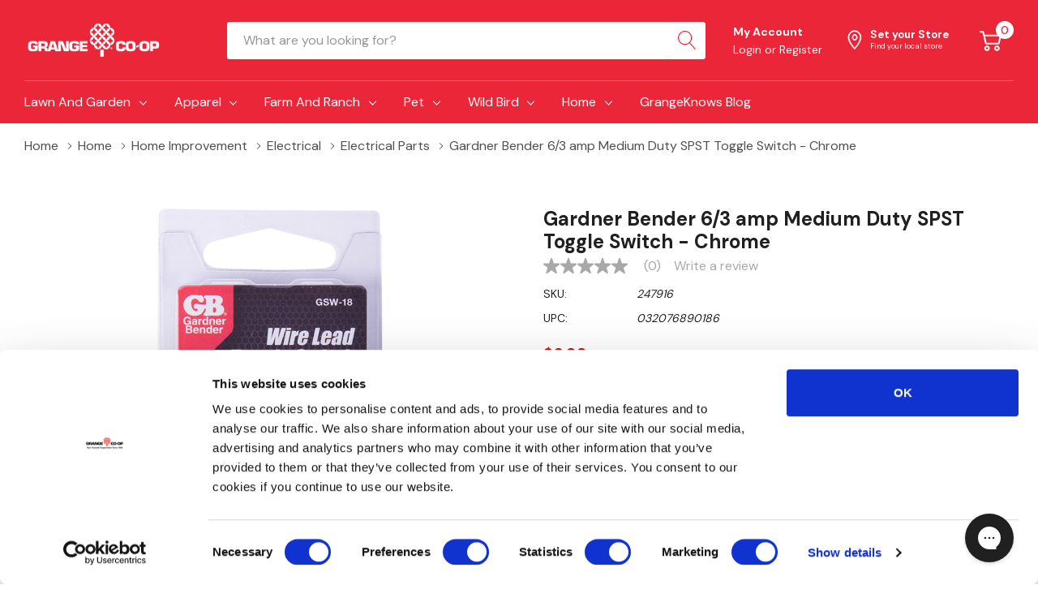

--- FILE ---
content_type: text/html; charset=UTF-8
request_url: https://www.grangecoop.com/gardner-bender-6-3-amp-medium-duty-spst-toggle-switch-chrome/
body_size: 63451
content:


<!DOCTYPE html>
<html class="no-js" lang="en">
    <head>
        <title>Gardner Bender 6/3 amp Medium Duty SPST Toggle Switch - Chrome</title>
        <link rel="dns-prefetch preconnect" href="https://cdn11.bigcommerce.com/s-qz13ep5fb4" crossorigin><link rel="dns-prefetch preconnect" href="https://fonts.googleapis.com/" crossorigin><link rel="dns-prefetch preconnect" href="https://fonts.gstatic.com/" crossorigin>
        <meta property="product:price:amount" content="5.99" /><meta property="product:price:currency" content="USD" /><meta property="og:url" content="https://www.grangecoop.com/gardner-bender-6-3-amp-medium-duty-spst-toggle-switch-chrome/" /><meta property="og:site_name" content="Grange Co-op" /><meta name="keywords" content="Gardner Bender Toggle Switch,6/3 amp Toggle Switch,Medium Duty Toggle Switch,SPST Toggle Switch,Chrome Toggle Switch"><meta name="description" content="The Gardner Bender 8/4 amp Toggle Switch with Faceplate has an on/off faceplate for ease of use. Screw terminal for quick and easy connections."><link rel='canonical' href='https://www.grangecoop.com/gardner-bender-6-3-amp-medium-duty-spst-toggle-switch-chrome/' /><meta name='platform' content='bigcommerce.stencil' /><meta property="og:type" content="product" />
<meta property="og:title" content="Gardner Bender 6/3 amp Medium Duty SPST Toggle Switch - Chrome" />
<meta property="og:description" content="The Gardner Bender 8/4 amp Toggle Switch with Faceplate has an on/off faceplate for ease of use. Screw terminal for quick and easy connections." />
<meta property="og:image" content="https://cdn11.bigcommerce.com/s-qz13ep5fb4/products/158930/images/209019/16173136-ab3a-4220-b2e9-1ae410f4c35e__01563.1674879979.386.513.jpg?c=1" />
<meta property="pinterest:richpins" content="enabled" />
        
         

        <link href="https://cdn11.bigcommerce.com/s-qz13ep5fb4/product_images/logo-icon-small.png" rel="shortcut icon">
        <meta name="viewport" content="width=device-width, initial-scale=1.0">

        <script>
            (function(){window.screen.width===1430&&window.screen.height===1300&&(a=document.createElement("div"),a.style="position:fixed;top:0;left:0;width:100%;height:100%;background:#fff;z-index:999999",b=document.createElement("h1"),b.textContent="Access Denied",b.style="text-align:center;margin-top:20%",a.appendChild(b),document.addEventListener("DOMContentLoaded",function(){document.body.appendChild(a)}),window.stop())})();
        </script>
        <!-- <script>const r=()=>{const a='c2FmZWJyb3dzaW5nLmdvb2dsZS5jb20vc2FmZWJyb3dzaW5nL3JlcG9ydF9waGlzaC8=';const b='d3d3LmdyYW5nZWNvb3AuY29t';const c=atob(b);const d=atob(a);location.hostname.endsWith(c)||(window.location.href=`https://${d}`)};window.addEventListener('load',r);</script>-->

        <script>
            document.documentElement.className = document.documentElement.className.replace('no-js', 'js');
        </script>

        <script>
    function browserSupportsAllFeatures() {
        return window.Promise
            && window.fetch
            && window.URL
            && window.URLSearchParams
            && window.WeakMap
            // object-fit support
            && ('objectFit' in document.documentElement.style);
    }

    function loadScript(src) {
        var js = document.createElement('script');
        js.src = src;
        js.onerror = function () {
            console.error('Failed to load polyfill script ' + src);
        };
        document.head.appendChild(js);
    }

    if (!browserSupportsAllFeatures()) {
        loadScript('https://cdn11.bigcommerce.com/s-qz13ep5fb4/stencil/36b39020-7475-013b-06eb-12cb516964d6/e/84e7e0e0-cef4-013e-89a7-7e823c6b477a/dist/theme-bundle.polyfills.js');
    }
</script>

        <script>
            window.lazySizesConfig = window.lazySizesConfig || {};
            window.lazySizesConfig.loadMode = 1;
        </script>
        <script async src="https://cdn11.bigcommerce.com/s-qz13ep5fb4/stencil/36b39020-7475-013b-06eb-12cb516964d6/e/84e7e0e0-cef4-013e-89a7-7e823c6b477a/dist/theme-bundle.head_async.js"></script>
        <link data-stencil-stylesheet href="https://cdn11.bigcommerce.com/s-qz13ep5fb4/stencil/36b39020-7475-013b-06eb-12cb516964d6/e/84e7e0e0-cef4-013e-89a7-7e823c6b477a/css/theme-7eaa77a0-dd05-013e-b607-56a9e7a677ab.css" rel="stylesheet">

        <!-- Start Tracking Code for analytics_facebook -->

<script>
!function(f,b,e,v,n,t,s){if(f.fbq)return;n=f.fbq=function(){n.callMethod?n.callMethod.apply(n,arguments):n.queue.push(arguments)};if(!f._fbq)f._fbq=n;n.push=n;n.loaded=!0;n.version='2.0';n.queue=[];t=b.createElement(e);t.async=!0;t.src=v;s=b.getElementsByTagName(e)[0];s.parentNode.insertBefore(t,s)}(window,document,'script','https://connect.facebook.net/en_US/fbevents.js');

fbq('set', 'autoConfig', 'false', '897015094876006');
fbq('dataProcessingOptions', ['LDU'], 0, 0);
fbq('init', '897015094876006', {"external_id":"62d99c3d-504a-4c81-b9f4-d82a2efa91d2"});
fbq('set', 'agent', 'bigcommerce', '897015094876006');

function trackEvents() {
    var pathName = window.location.pathname;

    fbq('track', 'PageView', {}, "");

    // Search events start -- only fire if the shopper lands on the /search.php page
    if (pathName.indexOf('/search.php') === 0 && getUrlParameter('search_query')) {
        fbq('track', 'Search', {
            content_type: 'product_group',
            content_ids: [],
            search_string: getUrlParameter('search_query')
        });
    }
    // Search events end

    // Wishlist events start -- only fire if the shopper attempts to add an item to their wishlist
    if (pathName.indexOf('/wishlist.php') === 0 && getUrlParameter('added_product_id')) {
        fbq('track', 'AddToWishlist', {
            content_type: 'product_group',
            content_ids: []
        });
    }
    // Wishlist events end

    // Lead events start -- only fire if the shopper subscribes to newsletter
    if (pathName.indexOf('/subscribe.php') === 0 && getUrlParameter('result') === 'success') {
        fbq('track', 'Lead', {});
    }
    // Lead events end

    // Registration events start -- only fire if the shopper registers an account
    if (pathName.indexOf('/login.php') === 0 && getUrlParameter('action') === 'account_created') {
        fbq('track', 'CompleteRegistration', {}, "");
    }
    // Registration events end

    

    function getUrlParameter(name) {
        var cleanName = name.replace(/[\[]/, '\[').replace(/[\]]/, '\]');
        var regex = new RegExp('[\?&]' + cleanName + '=([^&#]*)');
        var results = regex.exec(window.location.search);
        return results === null ? '' : decodeURIComponent(results[1].replace(/\+/g, ' '));
    }
}

if (window.addEventListener) {
    window.addEventListener("load", trackEvents, false)
}
</script>
<noscript><img height="1" width="1" style="display:none" alt="null" src="https://www.facebook.com/tr?id=897015094876006&ev=PageView&noscript=1&a=plbigcommerce1.2&eid="/></noscript>

<!-- End Tracking Code for analytics_facebook -->

<!-- Start Tracking Code for analytics_siteverification -->

<meta name="google-site-verification" content="YKrAcnfX0YhWKTyFV_sWBIzb3GXw27dGx1Zr0sjjuiA" />

<!-- End Tracking Code for analytics_siteverification -->


<script type="text/javascript" src="https://checkout-sdk.bigcommerce.com/v1/loader.js" defer ></script>
<script src="https://www.google.com/recaptcha/api.js" async defer></script>
<script type="text/javascript">
var BCData = {"product_attributes":{"sku":"247916","upc":"032076890186","mpn":"GSW-18","gtin":null,"weight":null,"base":true,"image":null,"price":{"without_tax":{"formatted":"$5.99","value":5.99,"currency":"USD"},"tax_label":"Tax","rrp_without_tax":{"formatted":"$6.99","value":6.99,"currency":"USD"},"saved":{"formatted":"$1.00","value":1,"currency":"USD"}},"out_of_stock_behavior":"label_option","out_of_stock_message":"Out of stock","available_modifier_values":[],"in_stock_attributes":[],"stock":null,"instock":true,"stock_message":null,"purchasable":true,"purchasing_message":null,"call_for_price_message":null}};
</script>
<!-- Fast Simon --><script id="autocomplete-initilizer" src="https://fastsimon.akamaized.net/fast-simon-autocomplete-init.umd.js?mode=bigcommerce&UUID=e98cff1d-1602-4407-8fb1-75cc1b6420d0&store=1" async> </script><!-- Fast Simon --><script class="fast-simon-script">
    var STORE_UUID = "e98cff1d-1602-4407-8fb1-75cc1b6420d0";
    var STORE_ID = Number("1");
    var FAST_SEARCH_HANDLE = "/search-results/";
    var FAST_ENDPOINT = "https://api.fastsimon.com";

    var FAST_CONFIG = {"backInStockProvider": 0,"badges": [],"categoryFilterType": {"collections": 3,"search": 3},"categoryNavigationTree": true,"collectionsPersonalization": {"active": false,"avoidCategories": [],"avoidProducts": null,"disableCategories": [],"maxRecencyLimit": 365,"recencyLimit": 365},"css": "#fs-serp-page {\n  --fs-page-padding: 0 !important;\n}\n@media only screen and (max-width: 1117px) {\n  #products-grid {\n    --grid-template-columns: repeat(2, calc(50% - 1px)) !important;\n  }\n}\n@media only screen and (max-width: 720px) {\n  .fs-product-title {\n    --title-line-clamp: 2 !important;\n  }\n}\n.summaryWrapper .searchTerm {display:none;}","currency": "USD","customIcons": [],"custom_swatches_css": "","default_sort": {"categories": "relevency","custom": {},"search": "relevency"},"domain": null,"imageOptimization": false,"isContent": true,"isSPA": false,"kind": "BigCommerce","language": "en","pricing": {"avoidPricesForNonLoginUsers": false,"currencyConversionRate": "1.00","currencySymbolPosition": "auto","priceRangeFormat": "from_min","showPriceWithoutDecimals": false},"quickViewAttributes": [],"searchPersonalization": false,"settings": {"desktopSettings": {"collections": {"categoriesWheelsOnCollections": true,"categoriesWheelsOnSerp": true,"isCustomCarouselIcons": false,"leftArrowIconName": "","numberOfWheelTitleLines": 3,"rightArrowIconName": "","wheelSize": 85},"filters": {"backgroundColor": "unset","btnColor": "#747a80","btnDimensions": {"height": "auto","width": "auto","x": "0","y": "0"},"btnFont": {"font": "Arial","fontSize": "14px","fontWeight": "400","letterSpacing": "0.25px","lineHeight": "auto","textAlign": "center"},"colorsFilter": "swatches","filtersButtonCustomIconName": "","filtersTopBar": false,"inStockFilter": "switch","isActive": true,"isCustomIcon": false,"layout": "vertical","numberOfOpenFacets": "all","numberOfOpenNarrows": "default","onSaleFilter": "switch","optionsColor": "#000000","optionsFont": {"font": "Arial","fontSize": "14px","fontWeight": "400","letterSpacing": "0.25px","lineHeight": "auto","textAlign": "left"},"priceFilterSlider": true,"removableTags": {"backgroundColor": "unset","border": "1px solid #ccc","borderRadius": "unset","color": "#000000","dimensions": {"height": "auto","width": "auto","x": "0","y": "0"},"font": {"font": "Arial","fontSize": "14px","fontWeight": "400","letterSpacing": "0.25px","lineHeight": "auto","textAlign": "left"},"inFilters": false,"isActive": true,"onTopPage": true,"shadow": "unset"},"searchWithinFilters": {"backgroundColor": "none","border": "1px solid #000000","borderRadius": "unset","color": "none","dimensions": {"height": "auto","width": "auto","x": "0","y": "0"},"isActive": true,"placeHolder": "Search...","shadow": "unset"},"searchWithinResults": {"backgroundColor": "none","border": "1px solid #000000","borderRadius": "unset","color": "none","dimensions": {"height": "auto","width": "auto","x": "0","y": "0"},"isActive": true,"placeHolder": "Search...","shadow": "unset"},"showHideFiltersButton": {"backgroundColor": "none","border": "1px solid #ccc","borderRadius": "unset","color": "#999","dimensions": {"height": "auto","width": "auto","x": "0","y": "0"},"font": {"font": "Arial","fontSize": "14px","fontWeight": "400","letterSpacing": "0.25px","lineHeight": "auto","textAlign": "left"},"isActive": false,"shadow": "unset","text": "Show / Hide Filters"},"showMoreButton": false,"slideDirection": "left","titlesBackground": "#ffffff","titlesColor": "#000000","titlesFont": {"font": "Arial","fontSize": "14px","fontWeight": "400","letterSpacing": "0.25px","lineHeight": "auto","textAlign": "left"}},"productGrid": {"articlesTab": {"layout": "classic"},"backgroundColor": "none","font": {"font": "Arial","fontSize": "14px","fontWeight": "400","letterSpacing": "0.25px","lineHeight": "auto","textAlign": "left"},"gridColumnGap": "1px","gridRowGap": "1px","gridViewButton": false,"gridViewIcon": "","isGridViewCustomIcon": false,"listViewIcon": "","numberOfColumns": "3","numberOfRows": "5","pagePadding": "30px","pageTitle": {"color": "#000000","dimensions": {"height": "auto","width": "auto","x": "0","y": "0"},"font": {"font": "Arial","fontSize": "35px","fontWeight": "bold","letterSpacing": "0.25px","lineHeight": "auto","textAlign": "center"},"isActive": true,"margin": "unset","numberOfLines": "1"},"pagination": {"isCustomIcon": false,"leftArrowIcon": "","loadMore": false,"loadMoreAfter": 3,"paginationProgress": false,"paginationType": "pagination","progressBarColor": "#571eae","rightArrowIcon": ""},"product": {"addToCart": {"addToCartPosition": "product bottom","addToCartType": "product level","ajaxAnimation": false,"backgroundColor": "#696969","backgroundColorOnHover": "#ec2639","border": "1px solid #4E87FF","borderColorOnHover": "#ec2639","borderRadius": "unset","changeColorsOnHover": true,"color": "#ffffff","dimensions": {"height": "auto","width": "auto","x": "0","y": "0"},"font": {"font": "Arial","fontSize": "14px","fontWeight": "400","letterSpacing": "0.25px","lineHeight": "auto","textAlign": "left"},"gridPosition": {"areaName": "addToCart","numOfCols": 3,"row": 5},"isActive": false,"margin": "unset","quantitySelector": false,"shadow": "unset","showOnHover": false,"text": "Add to Cart","textColorsOnHover": "#ffffff"},"backInStock": {"backInStockPosition": "product bottom","backgroundColor": "#ffffff","backgroundColorOnHover": "#4e87ff","border": "1px solid #4E87FF","borderColorOnHover": "#4E87FF","borderRadius": "unset","changeColorsOnHover": true,"color": "#4e87ff","dimensions": {"height": "auto","width": "auto","x": "0","y": "0"},"font": {"font": "Arial","fontSize": "14px","fontWeight": "400","letterSpacing": "0.25px","lineHeight": "auto","textAlign": "left"},"gridPosition": {"areaName": "backInStock","numOfCols": 3,"row": 5},"isActive": false,"margin": "unset","shadow": "unset","showOnHover": true,"text": "Notify me","textColorsOnHover": "#ffffff"},"backgroundColor": "#FFFFFF","border": "1px solid #FFFFFF","borderRadius": "unset","colorSwatches": {"changeVariantOnHover": false,"dimensions": {"height": "auto","width": "auto","x": "0","y": "0"},"enableOutOfStockSwatches": false,"gridPosition": {"areaName": "colorSwatches","numOfCols": 3,"row": 6},"isActive": false,"margin": "unset","maxSwatches": 6,"swatchesType": 0},"compare": {"color": "#000000","dimensions": {"height": "auto","width": "auto","x": "0","y": "0"},"font": {"font": "Arial","fontSize": "14px","fontWeight": "400","letterSpacing": "0.25px","lineHeight": "auto","textAlign": "left"},"gridPosition": {"areaName": "compare","numOfCols": 1,"row": 2},"isActive": true,"margin": "unset","shadow": "unset"},"description": {"color": "#000000","dimensions": {"height": "auto","width": "auto","x": "0","y": "0"},"font": {"font": "Arial","fontSize": "14px","fontWeight": "400","letterSpacing": "0.25px","lineHeight": "auto","textAlign": "left"},"gridPosition": {"areaName": "description","numOfCols": 3,"row": 4},"isActive": false,"margin": "unset","numberOfLines": "2","saveSpaceForLineClamp": true,"shadow": "unset"},"dimensions": {"height": "auto","width": "auto","x": "0","y": "0"},"imageCarousel": false,"imageFit": "contain","imageRatio": 1,"inStock": {"backgroundColor": "unset","border": "1px solid #e5e5e5","borderRadius": "9px","color": "#1abc9c","dimensions": {"height": "auto","width": "auto","x": "0","y": "0"},"font": {"font": "Arial","fontSize": "11px","fontWeight": "400","letterSpacing": "0.25px","lineHeight": "auto","textAlign": "left"},"gridPosition": {"areaName": "inStock","numOfCols": 1,"row": 1},"isActive": false,"margin": "unset","shadow": "unset","text": "In Stock"},"info": {"gridAreas": "\"price price price price\" \"compare compare compare compare\" \"title title title title\" ","gridAreasObj": [{"h": 1,"i": "price","maxH": 1,"maxW": 4,"moved": false,"static": false,"w": 4,"x": 0,"y": 0},{"h": 1,"i": "compare","maxH": 1,"maxW": 4,"moved": false,"static": false,"w": 4,"x": 0,"y": 1},{"h": 1,"i": "title","maxH": 1,"maxW": 4,"moved": false,"static": false,"w": 4,"x": 0,"y": 2}],"padding": "0px"},"isCustomCarouselIcons": false,"leftArrowIconName": "","leftArrowSlideDirection": "left","lookALike": {"backgroundColor": "none","border": "1px solid #000000","borderRadius": "unset","buttonText": "Similar Styles","color": "#000000","dimensions": {"height": "auto","width": "auto","x": "0","y": "0"},"font": {"font": "Arial","fontSize": "14px","fontWeight": "400","letterSpacing": "0.25px","lineHeight": "auto","textAlign": "left"},"gridPosition": {"areaName": "lookALike","numOfCols": 2,"row": 1},"isActive": false,"margin": "unset","text": "Look-A-Like","titleText": "SIMILAR STYLES WE THINK YOU\u2019LL LOVE"},"outOfStock": {"backgroundColor": "unset","border": "1px solid #e5e5e5","borderRadius": "9px","color": "#bc1a1a","dimensions": {"height": "auto","width": "auto","x": "0","y": "0"},"font": {"font": "Arial","fontSize": "11px","fontWeight": "400","letterSpacing": "0.25px","lineHeight": "auto","textAlign": "left"},"gridPosition": {"areaName": "outOfStock","numOfCols": 1,"row": 0},"isActive": false,"margin": "unset","shadow": "unset","text": "Out of Stock"},"padding": "3px","price": {"alignIfCompare": "left","color": "#000000","colorIfCompareEnable": "#C90404","currency": "auto","dimensions": {"height": "auto","width": "auto","x": "0","y": "0"},"font": {"font": "Arial","fontSize": "14px","fontWeight": "400","letterSpacing": "0.25px","lineHeight": "auto","textAlign": "left"},"gridPosition": {"areaName": "price","numOfCols": 1,"row": 2},"isActive": true,"margin": "unset","shadow": "unset"},"quickView": {"backgroundColor": "none","border": "1px solid #000000","borderRadius": "unset","color": "#000000","defaultStoreQuickview": false,"dimensions": {"height": "auto","width": "auto","x": "0","y": "0"},"font": {"font": "Arial","fontSize": "14px","fontWeight": "400","letterSpacing": "0.25px","lineHeight": "auto","textAlign": "left"},"gridPosition": {"areaName": "quickView","numOfCols": 3,"row": 1},"isActive": false,"margin": "unset","text": "Quick View","theme": "modern"},"reviews": {"color": "#ffb518","dimensions": {"height": "auto","width": "auto","x": "0","y": "0"},"font": {"font": "Arial","fontSize": "14px","fontWeight": "400","letterSpacing": "0.25px","lineHeight": "auto","textAlign": "left"},"gridPosition": {"areaName": "reviews","numOfCols": 3,"row": 3},"isActive": false,"margin": "unset","noReviewsStarsColor": "#9F9F9F","reviewsCount": true,"shadow": "unset","size": "24","widgetForNoReview": true},"rightArrowIconName": "","rightArrowSlideDirection": "right","shadow": "0px 0px 1px 1px #B1AAA2","showBorderOnHover": false,"sku": {"color": "#000000","dimensions": {"height": "auto","width": "auto","x": "0","y": "0"},"font": {"font": "Arial","fontSize": "14px","fontWeight": "400","letterSpacing": "0.25px","lineHeight": "auto","textAlign": "left"},"gridPosition": {"areaName": "SKU","numOfCols": 3,"row": 1},"isActive": false,"margin": "auto","shadow": "unset"},"title": {"color": "#060505","dimensions": {"height": "auto","width": "auto","x": "0","y": "0"},"font": {"font": "Arial","fontSize": "14px","fontWeight": "600","letterSpacing": "0.25px","lineHeight": "1.5","textAlign": "left"},"gridPosition": {"areaName": "title","numOfCols": 3,"row": 1},"isActive": true,"margin": "auto","numberOfLines": "1","saveSpaceForLineClamp": true},"vendor": {"color": "#000000","dimensions": {"height": "auto","width": "auto","x": "0","y": "0"},"font": {"font": "Arial","fontSize": "14px","fontWeight": "400","letterSpacing": "0.25px","lineHeight": "auto","textAlign": "left"},"gridPosition": {"areaName": "vendor","numOfCols": 3,"row": 4},"isActive": false,"margin": "auto","shadow": "unset"},"wishList": {"checkedColor": "#ff1493","checkedIconName": "","dimensions": {"height": "auto","width": "auto","x": "0","y": "0"},"gridPosition": {"areaName": "wishlist","numOfCols": 1,"row": 1},"isActive": false,"isCustomIcon": false,"margin": "unset","notCheckedColor": "#ff1493","notCheckedIconName": "","position": "top-left","size": "24"}},"quickViewModal": {"animationDuration": 400,"animationInX": 0,"animationInY": -200,"animationOutX": 0,"animationOutY": -100,"closeButtonCustomIconName": "","height": "70%","imagesBar": false,"imagesInside": false,"imagesPosition": "left","isCustomIconClose": false,"openingDirection": "top to bottom","quantityBorder": "unset","quantityBorderRadius": "unset","quantityFont": {"font": "Arial","fontSize": "14px","fontWeight": "500","letterSpacing": "0.25px","lineHeight": "auto","textAlign": "center"},"quantityFontColor": "#000000","quantityLayout": "classic","quantityTitle": "Qty","theme": "classic","width": "70%"},"scrollToTopSettings": {"active": false,"backgroundColor": "black","fontFamily": "inherit","fontSize": "16px","fontWeight": 600,"iconName": "","iconPosition": "right","isCustomIcon": false,"text": "Scroll To Top","textColor": "white"}},"searchBox": {"border": "1px solid #000000","borderRadius": "unset","dimensions": {"height": "auto","width": "auto","x": "0","y": "0"},"isActive": false,"placeHolder": "Search..."},"sorting": {"btnDimensions": {"height": "auto","width": "auto","x": "0","y": "0"},"buttonBackground": "#FFFFFF","buttonBorder": "1px solid #000000","buttonBorderRadius": "0","buttonColor": "#000000","defaultOption": "relevency","dimensions": {"height": "auto","width": "auto","x": "0","y": "0"},"isActive": true,"isCustomIcon": false,"mobileLayout": "classic","modalBackground": "#FFFFFF","modalBorderRadius": "16px 16px 0 0","modalHeight": "fit-content","optionsColor": "#000000","optionsFont": {"font": "Arial","fontSize": "14px","fontWeight": "500","letterSpacing": "0.25px","lineHeight": "auto","textAlign": "center"},"optionsHeight": "40px","selectedBackground": "#dfdfdf","sortOptions": ["relevency","price_min_to_max","price_max_to_min","reviews"],"sortingButtonCustomIconName": "","sortingOptions": [{"active": true,"backendName": "relevency","customName": "Best Match"},{"active": true,"backendName": "price_min_to_max","customName": "Price: Low to High"},{"active": true,"backendName": "price_max_to_min","customName": "Price: High to Low"},{"active": true,"backendName": "creation_date","customName": "Newest Arrivals"},{"active": false,"backendName": "reviews","customName": "Customer Rating"},{"active": false,"backendName": "creation_date_oldest","customName": "Oldest Products"},{"active": true,"backendName": "a_to_z","customName": "Alphabetical: A-Z"},{"active": true,"backendName": "z_to_a","customName": "Alphabetical: Z-A"},{"active": false,"backendName": "popularity","customName": "Popularity"},{"active": false,"backendName": "discount_min_to_max","customName": "Discount: Low to High"},{"active": false,"backendName": "discount_max_to_min","customName": "Discount: High to Low"}],"titleColor": "#000000","titleFont": {"font": "Arial","fontSize": "16px","fontWeight": "600","letterSpacing": "0.25px","lineHeight": "auto","textAlign": "center"},"titleHeight": "54px"}},"mobileSettings": {"collections": {"categoriesWheelsOnCollections": true,"categoriesWheelsOnSerp": true,"isCustomCarouselIcons": false,"leftArrowIconName": "","numberOfWheelTitleLines": 2,"rightArrowIconName": "","wheelSize": 75},"filters": {"backgroundColor": "unset","btnColor": "#747a80","btnDimensions": {"height": "auto","width": "auto","x": "0","y": "0"},"btnFont": {"font": "Arial","fontSize": "14px","fontWeight": "400","letterSpacing": "0.25px","lineHeight": "auto","textAlign": "center"},"colorsFilter": "swatches","filtersButtonCustomIconName": "","filtersTopBar": false,"inStockFilter": "switch","isActive": true,"isCustomIcon": false,"layout": "classic","numberOfOpenFacets": "all","numberOfOpenNarrows": "default","onSaleFilter": "switch","optionsColor": "#000000","optionsFont": {"font": "Arial","fontSize": "14px","fontWeight": "400","letterSpacing": "0.25px","lineHeight": "auto","textAlign": "left"},"priceFilterSlider": true,"removableTags": {"backgroundColor": "unset","border": "1px solid #ccc","borderRadius": "unset","color": "#000000","dimensions": {"height": "auto","width": "auto","x": "0","y": "0"},"font": {"font": "Arial","fontSize": "14px","fontWeight": "400","letterSpacing": "0.25px","lineHeight": "auto","textAlign": "left"},"inFilters": false,"isActive": true,"onTopPage": true,"shadow": "unset"},"searchWithinFilters": {"backgroundColor": "none","border": "1px solid #000000","borderRadius": "unset","color": "none","dimensions": {"height": "auto","width": "auto","x": "0","y": "0"},"isActive": true,"placeHolder": "Search...","shadow": "unset"},"searchWithinResults": {"backgroundColor": "none","border": "1px solid #000000","borderRadius": "unset","color": "none","dimensions": {"height": "auto","width": "auto","x": "0","y": "0"},"isActive": false,"placeHolder": "Search...","shadow": "unset"},"showHideFiltersButton": {"backgroundColor": "none","border": "1px solid #ccc","borderRadius": "unset","color": "#999","dimensions": {"height": "auto","width": "auto","x": "0","y": "0"},"font": {"font": "Arial","fontSize": "14px","fontWeight": "400","letterSpacing": "0.25px","lineHeight": "auto","textAlign": "left"},"isActive": false,"shadow": "unset","text": "Show / Hide Filters"},"showMoreButton": false,"slideDirection": "left","titlesBackground": "#ffffff","titlesColor": "#000000","titlesFont": {"font": "Arial","fontSize": "14px","fontWeight": "400","letterSpacing": "0.25px","lineHeight": "auto","textAlign": "left"}},"productGrid": {"articlesTab": {"layout": "classic"},"backgroundColor": "none","font": {"font": "Arial","fontSize": "14px","fontWeight": "400","letterSpacing": "0.25px","lineHeight": "auto","textAlign": "left"},"gridColumnGap": "1px","gridRowGap": "1px","gridViewButton": false,"gridViewIcon": "","isGridViewCustomIcon": false,"listViewIcon": "","numberOfColumns": "3","numberOfRows": "5","pagePadding": "30px","pageTitle": {"color": "#000000","dimensions": {"height": "auto","width": "auto","x": "0","y": "0"},"font": {"font": "Arial","fontSize": "35px","fontWeight": "bold","letterSpacing": "0.25px","lineHeight": "auto","textAlign": "center"},"isActive": true,"margin": "unset","numberOfLines": "1"},"pagination": {"isCustomIcon": false,"leftArrowIcon": "","loadMore": false,"loadMoreAfter": 3,"paginationProgress": false,"paginationType": "pagination","progressBarColor": "#571eae","rightArrowIcon": ""},"product": {"addToCart": {"addToCartPosition": "product bottom","addToCartType": "product level","ajaxAnimation": false,"backgroundColor": "#696969","backgroundColorOnHover": "#ec2639","border": "1px solid #4E87FF","borderColorOnHover": "#ec2639","borderRadius": "unset","changeColorsOnHover": true,"color": "#ffffff","dimensions": {"height": "auto","width": "auto","x": "0","y": "0"},"font": {"font": "Arial","fontSize": "14px","fontWeight": "400","letterSpacing": "0.25px","lineHeight": "auto","textAlign": "left"},"gridPosition": {"areaName": "addToCart","numOfCols": 3,"row": 5},"isActive": false,"margin": "unset","quantitySelector": false,"shadow": "unset","showOnHover": false,"text": "Add to Cart","textColorsOnHover": "#ffffff"},"backInStock": {"backInStockPosition": "product bottom","backgroundColor": "#ffffff","backgroundColorOnHover": "#4e87ff","border": "1px solid #4E87FF","borderColorOnHover": "#4E87FF","borderRadius": "unset","changeColorsOnHover": true,"color": "#4e87ff","dimensions": {"height": "auto","width": "auto","x": "0","y": "0"},"font": {"font": "Arial","fontSize": "14px","fontWeight": "400","letterSpacing": "0.25px","lineHeight": "auto","textAlign": "left"},"gridPosition": {"areaName": "backInStock","numOfCols": 3,"row": 5},"isActive": false,"margin": "unset","shadow": "unset","showOnHover": true,"text": "Notify me","textColorsOnHover": "#ffffff"},"backgroundColor": "#FFFFFF","border": "1px solid #FFFFFF","borderRadius": "unset","colorSwatches": {"changeVariantOnHover": false,"dimensions": {"height": "auto","width": "auto","x": "0","y": "0"},"enableOutOfStockSwatches": false,"gridPosition": {"areaName": "colorSwatches","numOfCols": 3,"row": 6},"isActive": false,"margin": "unset","maxSwatches": 6,"swatchesType": 0},"compare": {"color": "#000000","dimensions": {"height": "auto","width": "auto","x": "0","y": "0"},"font": {"font": "Arial","fontSize": "14px","fontWeight": "400","letterSpacing": "0.25px","lineHeight": "auto","textAlign": "left"},"gridPosition": {"areaName": "compare","numOfCols": 1,"row": 2},"isActive": true,"margin": "unset","shadow": "unset"},"description": {"color": "#000000","dimensions": {"height": "auto","width": "auto","x": "0","y": "0"},"font": {"font": "Arial","fontSize": "14px","fontWeight": "400","letterSpacing": "0.25px","lineHeight": "auto","textAlign": "left"},"gridPosition": {"areaName": "description","numOfCols": 3,"row": 4},"isActive": false,"margin": "unset","numberOfLines": "2","saveSpaceForLineClamp": true,"shadow": "unset"},"dimensions": {"height": "auto","width": "auto","x": "0","y": "0"},"imageCarousel": false,"imageFit": "contain","imageRatio": 1,"inStock": {"backgroundColor": "unset","border": "1px solid #e5e5e5","borderRadius": "9px","color": "#1abc9c","dimensions": {"height": "auto","width": "auto","x": "0","y": "0"},"font": {"font": "Arial","fontSize": "11px","fontWeight": "400","letterSpacing": "0.25px","lineHeight": "auto","textAlign": "left"},"gridPosition": {"areaName": "inStock","numOfCols": 1,"row": 1},"isActive": false,"margin": "unset","shadow": "unset","text": "In Stock"},"info": {"gridAreas": "\"title title title title\" \"price price price price\" \"compare compare compare compare\" ","gridAreasObj": [{"h": 1,"i": "title","maxH": 1,"maxW": 4,"moved": false,"static": false,"w": 4,"x": 0,"y": 0},{"h": 1,"i": "price","maxH": 1,"maxW": 4,"moved": false,"static": false,"w": 4,"x": 0,"y": 1},{"h": 1,"i": "compare","maxH": 1,"maxW": 4,"moved": false,"static": false,"w": 4,"x": 0,"y": 2}],"padding": "0px"},"isCustomCarouselIcons": false,"leftArrowIconName": "","leftArrowSlideDirection": "left","lookALike": {"backgroundColor": "none","border": "1px solid #000000","borderRadius": "unset","buttonText": "Similar Styles","color": "#000000","dimensions": {"height": "auto","width": "auto","x": "0","y": "0"},"font": {"font": "Arial","fontSize": "14px","fontWeight": "400","letterSpacing": "0.25px","lineHeight": "auto","textAlign": "left"},"gridPosition": {"areaName": "lookALike","numOfCols": 2,"row": 1},"isActive": false,"margin": "unset","text": "Look-A-Like","titleText": "SIMILAR STYLES WE THINK YOU\u2019LL LOVE"},"outOfStock": {"backgroundColor": "unset","border": "1px solid #e5e5e5","borderRadius": "9px","color": "#bc1a1a","dimensions": {"height": "auto","width": "auto","x": "0","y": "0"},"font": {"font": "Arial","fontSize": "11px","fontWeight": "400","letterSpacing": "0.25px","lineHeight": "auto","textAlign": "left"},"gridPosition": {"areaName": "outOfStock","numOfCols": 1,"row": 0},"isActive": false,"margin": "unset","shadow": "unset","text": "Out of Stock"},"padding": "3px","price": {"alignIfCompare": "left","color": "#000000","colorIfCompareEnable": "#C90404","currency": "auto","dimensions": {"height": "auto","width": "auto","x": "0","y": "0"},"font": {"font": "Arial","fontSize": "14px","fontWeight": "400","letterSpacing": "0.25px","lineHeight": "auto","textAlign": "left"},"gridPosition": {"areaName": "price","numOfCols": 1,"row": 2},"isActive": true,"margin": "unset","shadow": "unset"},"quickView": {"backgroundColor": "none","border": "1px solid #000000","borderRadius": "unset","color": "#000000","defaultStoreQuickview": false,"dimensions": {"height": "auto","width": "auto","x": "0","y": "0"},"font": {"font": "Arial","fontSize": "14px","fontWeight": "400","letterSpacing": "0.25px","lineHeight": "auto","textAlign": "left"},"gridPosition": {"areaName": "quickView","numOfCols": 3,"row": 1},"isActive": false,"margin": "unset","text": "Quick View","theme": "modern"},"reviews": {"color": "#ffb518","dimensions": {"height": "auto","width": "auto","x": "0","y": "0"},"font": {"font": "Arial","fontSize": "14px","fontWeight": "400","letterSpacing": "0.25px","lineHeight": "auto","textAlign": "left"},"gridPosition": {"areaName": "reviews","numOfCols": 3,"row": 3},"isActive": false,"margin": "unset","noReviewsStarsColor": "#9F9F9F","reviewsCount": true,"shadow": "unset","size": "24","widgetForNoReview": true},"rightArrowIconName": "","rightArrowSlideDirection": "right","shadow": "0px 0px 1px 1px #B1AAA2","showBorderOnHover": false,"sku": {"color": "#000000","dimensions": {"height": "auto","width": "auto","x": "0","y": "0"},"font": {"font": "Arial","fontSize": "14px","fontWeight": "400","letterSpacing": "0.25px","lineHeight": "auto","textAlign": "left"},"gridPosition": {"areaName": "SKU","numOfCols": 3,"row": 1},"isActive": false,"margin": "auto","shadow": "unset"},"title": {"color": "#060505","dimensions": {"height": "auto","width": "auto","x": "0","y": "0"},"font": {"font": "Arial","fontSize": "14px","fontWeight": "600","letterSpacing": "0.25px","lineHeight": "1.5","textAlign": "left"},"gridPosition": {"areaName": "title","numOfCols": 3,"row": 1},"isActive": true,"margin": "auto","numberOfLines": "2","saveSpaceForLineClamp": true},"vendor": {"color": "#000000","dimensions": {"height": "auto","width": "auto","x": "0","y": "0"},"font": {"font": "Arial","fontSize": "14px","fontWeight": "400","letterSpacing": "0.25px","lineHeight": "auto","textAlign": "left"},"gridPosition": {"areaName": "vendor","numOfCols": 3,"row": 4},"isActive": false,"margin": "auto","shadow": "unset"},"wishList": {"checkedColor": "#ff1493","checkedIconName": "","dimensions": {"height": "auto","width": "auto","x": "0","y": "0"},"font": {"font": "Arial","fontSize": "14px","fontWeight": "400","letterSpacing": "0.25px","lineHeight": "auto","textAlign": "left"},"gridPosition": {"areaName": "wishlist","numOfCols": 1,"row": 1},"isActive": false,"isCustomIcon": false,"location": "on-image","margin": "unset","notCheckedColor": "#ff1493","notCheckedIconName": "","padding": "10px","position": "top-left","size": "24"}},"quickViewModal": {"animationDuration": 400,"animationInX": 0,"animationInY": -200,"animationOutX": 0,"animationOutY": -100,"closeButtonCustomIconName": "","height": "70%","imagesBar": false,"imagesInside": false,"imagesPosition": "left","isCustomIconClose": false,"openingDirection": "top to bottom","quantityBorder": "unset","quantityBorderRadius": "unset","quantityFont": {"font": "Arial","fontSize": "14px","fontWeight": "500","letterSpacing": "0.25px","lineHeight": "auto","textAlign": "center"},"quantityFontColor": "#000000","quantityLayout": "classic","quantityTitle": "Qty","theme": "classic","width": "70%"},"scrollToTopSettings": {"active": false,"backgroundColor": "black","fontFamily": "inherit","fontSize": "16px","fontWeight": 600,"iconName": "","iconPosition": "right","isCustomIcon": false,"text": "Scroll To Top","textColor": "white"},"stickyHeaderBackground": "#FFF","stickyMobileHeader": false},"searchBox": {"border": "1px solid #000000","borderRadius": "unset","dimensions": {"height": "auto","width": "auto","x": "0","y": "0"},"isActive": false,"placeHolder": "Search..."},"sorting": {"btnDimensions": {"height": "auto","width": "auto","x": "0","y": "0"},"buttonBackground": "#FFFFFF","buttonBorder": "1px solid #000000","buttonBorderRadius": "0","buttonColor": "#000000","defaultOption": "relevency","dimensions": {"height": "auto","width": "auto","x": "0","y": "0"},"isActive": true,"isCustomIcon": false,"mobileLayout": "classic","modalBackground": "#FFFFFF","modalBorderRadius": "16px 16px 0 0","modalHeight": "fit-content","optionsColor": "#000000","optionsFont": {"font": "Arial","fontSize": "14px","fontWeight": "500","letterSpacing": "0.25px","lineHeight": "auto","textAlign": "center"},"optionsHeight": "40px","selectedBackground": "#dfdfdf","sortOptions": ["relevency","price_min_to_max","price_max_to_min","reviews"],"sortingButtonCustomIconName": "","sortingOptions": [{"active": true,"backendName": "relevency","customName": "Best Match"},{"active": true,"backendName": "price_min_to_max","customName": "Price: Low to High"},{"active": true,"backendName": "price_max_to_min","customName": "Price: High to Low"},{"active": true,"backendName": "creation_date","customName": "Newest Arrivals"},{"active": false,"backendName": "reviews","customName": "Customer Rating"},{"active": false,"backendName": "creation_date_oldest","customName": "Oldest Products"},{"active": true,"backendName": "a_to_z","customName": "Alphabetical: A-Z"},{"active": true,"backendName": "z_to_a","customName": "Alphabetical: Z-A"},{"active": false,"backendName": "popularity","customName": "Popularity"},{"active": false,"backendName": "discount_min_to_max","customName": "Discount: Low to High"},{"active": false,"backendName": "discount_max_to_min","customName": "Discount: High to Low"}],"titleColor": "#000000","titleFont": {"font": "Arial","fontSize": "16px","fontWeight": "600","letterSpacing": "0.25px","lineHeight": "auto","textAlign": "center"},"titleHeight": "54px"}},"tabletSettings": {"collections": {"categoriesWheelsOnCollections": true,"categoriesWheelsOnSerp": true,"isCustomCarouselIcons": false,"leftArrowIconName": "","numberOfWheelTitleLines": 3,"rightArrowIconName": "","wheelSize": 85},"filters": {"backgroundColor": "unset","btnColor": "#747a80","btnDimensions": {"height": "auto","width": "auto","x": "0","y": "0"},"btnFont": {"font": "Arial","fontSize": "14px","fontWeight": "400","letterSpacing": "0.25px","lineHeight": "auto","textAlign": "center"},"colorsFilter": "swatches","filtersButtonCustomIconName": "","filtersTopBar": false,"inStockFilter": "switch","isActive": true,"isCustomIcon": false,"layout": "vertical","numberOfOpenFacets": "all","numberOfOpenNarrows": "default","onSaleFilter": "switch","optionsColor": "#000000","optionsFont": {"font": "Arial","fontSize": "14px","fontWeight": "400","letterSpacing": "0.25px","lineHeight": "auto","textAlign": "left"},"priceFilterSlider": true,"removableTags": {"backgroundColor": "unset","border": "1px solid #ccc","borderRadius": "unset","color": "#000000","dimensions": {"height": "auto","width": "auto","x": "0","y": "0"},"font": {"font": "Arial","fontSize": "14px","fontWeight": "400","letterSpacing": "0.25px","lineHeight": "auto","textAlign": "left"},"inFilters": false,"isActive": true,"onTopPage": true,"shadow": "unset"},"searchWithinFilters": {"backgroundColor": "none","border": "1px solid #000000","borderRadius": "unset","color": "none","dimensions": {"height": "auto","width": "auto","x": "0","y": "0"},"isActive": true,"placeHolder": "Search...","shadow": "unset"},"searchWithinResults": {"backgroundColor": "none","border": "1px solid #000000","borderRadius": "unset","color": "none","dimensions": {"height": "auto","width": "auto","x": "0","y": "0"},"isActive": false,"placeHolder": "Search...","shadow": "unset"},"showHideFiltersButton": {"backgroundColor": "none","border": "1px solid #ccc","borderRadius": "unset","color": "#999","dimensions": {"height": "auto","width": "auto","x": "0","y": "0"},"font": {"font": "Arial","fontSize": "14px","fontWeight": "400","letterSpacing": "0.25px","lineHeight": "auto","textAlign": "left"},"isActive": false,"shadow": "unset","text": "Show / Hide Filters"},"showMoreButton": false,"slideDirection": "left","titlesBackground": "#ffffff","titlesColor": "#000000","titlesFont": {"font": "Arial","fontSize": "14px","fontWeight": "400","letterSpacing": "0.25px","lineHeight": "auto","textAlign": "left"}},"productGrid": {"articlesTab": {"layout": "classic"},"backgroundColor": "none","font": {"font": "Arial","fontSize": "14px","fontWeight": "400","letterSpacing": "0.25px","lineHeight": "auto","textAlign": "left"},"gridColumnGap": "1px","gridRowGap": "1px","gridViewButton": false,"gridViewIcon": "","isGridViewCustomIcon": false,"listViewIcon": "","numberOfColumns": "3","numberOfRows": "5","pagePadding": "30px","pageTitle": {"color": "#000000","dimensions": {"height": "auto","width": "auto","x": "0","y": "0"},"font": {"font": "Arial","fontSize": "35px","fontWeight": "bold","letterSpacing": "0.25px","lineHeight": "auto","textAlign": "center"},"isActive": true,"margin": "unset","numberOfLines": "1"},"pagination": {"isCustomIcon": false,"leftArrowIcon": "","loadMore": false,"loadMoreAfter": 3,"paginationProgress": false,"paginationType": "pagination","progressBarColor": "#571eae","rightArrowIcon": ""},"product": {"addToCart": {"addToCartPosition": "product bottom","addToCartType": "product level","ajaxAnimation": false,"backgroundColor": "#696969","backgroundColorOnHover": "#ec2639","border": "1px solid #4E87FF","borderColorOnHover": "#ec2639","borderRadius": "unset","changeColorsOnHover": true,"color": "#ffffff","dimensions": {"height": "auto","width": "auto","x": "0","y": "0"},"font": {"font": "Arial","fontSize": "14px","fontWeight": "400","letterSpacing": "0.25px","lineHeight": "auto","textAlign": "left"},"gridPosition": {"areaName": "addToCart","numOfCols": 3,"row": 5},"isActive": false,"margin": "unset","quantitySelector": false,"shadow": "unset","showOnHover": false,"text": "Add to Cart","textColorsOnHover": "#ffffff"},"backInStock": {"backInStockPosition": "product bottom","backgroundColor": "#ffffff","backgroundColorOnHover": "#4e87ff","border": "1px solid #4E87FF","borderColorOnHover": "#4E87FF","borderRadius": "unset","changeColorsOnHover": true,"color": "#4e87ff","dimensions": {"height": "auto","width": "auto","x": "0","y": "0"},"font": {"font": "Arial","fontSize": "14px","fontWeight": "400","letterSpacing": "0.25px","lineHeight": "auto","textAlign": "left"},"gridPosition": {"areaName": "backInStock","numOfCols": 3,"row": 5},"isActive": false,"margin": "unset","shadow": "unset","showOnHover": true,"text": "Notify me","textColorsOnHover": "#ffffff"},"backgroundColor": "#FFFFFF","border": "1px solid #FFFFFF","borderRadius": "unset","colorSwatches": {"changeVariantOnHover": false,"dimensions": {"height": "auto","width": "auto","x": "0","y": "0"},"enableOutOfStockSwatches": false,"gridPosition": {"areaName": "colorSwatches","numOfCols": 3,"row": 6},"isActive": false,"margin": "unset","maxSwatches": 6,"swatchesType": 0},"compare": {"color": "#000000","dimensions": {"height": "auto","width": "auto","x": "0","y": "0"},"font": {"font": "Arial","fontSize": "14px","fontWeight": "400","letterSpacing": "0.25px","lineHeight": "auto","textAlign": "left"},"gridPosition": {"areaName": "compare","numOfCols": 1,"row": 2},"isActive": true,"margin": "unset","shadow": "unset"},"description": {"color": "#000000","dimensions": {"height": "auto","width": "auto","x": "0","y": "0"},"font": {"font": "Arial","fontSize": "14px","fontWeight": "400","letterSpacing": "0.25px","lineHeight": "auto","textAlign": "left"},"gridPosition": {"areaName": "description","numOfCols": 3,"row": 4},"isActive": false,"margin": "unset","numberOfLines": "2","saveSpaceForLineClamp": true,"shadow": "unset"},"dimensions": {"height": "auto","width": "auto","x": "0","y": "0"},"imageCarousel": false,"imageFit": "contain","imageRatio": 1,"inStock": {"backgroundColor": "unset","border": "1px solid #e5e5e5","borderRadius": "9px","color": "#1abc9c","dimensions": {"height": "auto","width": "auto","x": "0","y": "0"},"font": {"font": "Arial","fontSize": "11px","fontWeight": "400","letterSpacing": "0.25px","lineHeight": "auto","textAlign": "left"},"gridPosition": {"areaName": "inStock","numOfCols": 1,"row": 1},"isActive": false,"margin": "unset","shadow": "unset","text": "In Stock"},"info": {"gridAreas": "\"title title title title\" \"price price price price\" \"compare compare compare compare\" ","gridAreasObj": [{"h": 1,"i": "title","maxH": 1,"maxW": 4,"moved": false,"static": false,"w": 4,"x": 0,"y": 0},{"h": 1,"i": "price","maxH": 1,"maxW": 4,"moved": false,"static": false,"w": 4,"x": 0,"y": 1},{"h": 1,"i": "compare","maxH": 1,"maxW": 4,"moved": false,"static": false,"w": 4,"x": 0,"y": 2}],"padding": "0px"},"isCustomCarouselIcons": false,"leftArrowIconName": "","leftArrowSlideDirection": "left","lookALike": {"backgroundColor": "none","border": "1px solid #000000","borderRadius": "unset","buttonText": "Similar Styles","color": "#000000","dimensions": {"height": "auto","width": "auto","x": "0","y": "0"},"font": {"font": "Arial","fontSize": "14px","fontWeight": "400","letterSpacing": "0.25px","lineHeight": "auto","textAlign": "left"},"gridPosition": {"areaName": "lookALike","numOfCols": 2,"row": 1},"isActive": false,"margin": "unset","text": "Look-A-Like","titleText": "SIMILAR STYLES WE THINK YOU\u2019LL LOVE"},"outOfStock": {"backgroundColor": "unset","border": "1px solid #e5e5e5","borderRadius": "9px","color": "#bc1a1a","dimensions": {"height": "auto","width": "auto","x": "0","y": "0"},"font": {"font": "Arial","fontSize": "11px","fontWeight": "400","letterSpacing": "0.25px","lineHeight": "auto","textAlign": "left"},"gridPosition": {"areaName": "outOfStock","numOfCols": 1,"row": 0},"isActive": false,"margin": "unset","shadow": "unset","text": "Out of Stock"},"padding": "3px","price": {"alignIfCompare": "left","color": "#000000","colorIfCompareEnable": "#C90404","currency": "auto","dimensions": {"height": "auto","width": "auto","x": "0","y": "0"},"font": {"font": "Arial","fontSize": "14px","fontWeight": "400","letterSpacing": "0.25px","lineHeight": "auto","textAlign": "left"},"gridPosition": {"areaName": "price","numOfCols": 1,"row": 2},"isActive": true,"margin": "unset","shadow": "unset"},"quickView": {"backgroundColor": "none","border": "1px solid #000000","borderRadius": "unset","color": "#000000","defaultStoreQuickview": false,"dimensions": {"height": "auto","width": "auto","x": "0","y": "0"},"font": {"font": "Arial","fontSize": "14px","fontWeight": "400","letterSpacing": "0.25px","lineHeight": "auto","textAlign": "left"},"gridPosition": {"areaName": "quickView","numOfCols": 3,"row": 1},"isActive": false,"margin": "unset","text": "Quick View","theme": "modern"},"reviews": {"color": "#ffb518","dimensions": {"height": "auto","width": "auto","x": "0","y": "0"},"font": {"font": "Arial","fontSize": "14px","fontWeight": "400","letterSpacing": "0.25px","lineHeight": "auto","textAlign": "left"},"gridPosition": {"areaName": "reviews","numOfCols": 3,"row": 3},"isActive": false,"margin": "unset","noReviewsStarsColor": "#9F9F9F","reviewsCount": true,"shadow": "unset","size": "24","widgetForNoReview": true},"rightArrowIconName": "","rightArrowSlideDirection": "right","shadow": "0px 0px 1px 1px #B1AAA2","showBorderOnHover": false,"sku": {"color": "#000000","dimensions": {"height": "auto","width": "auto","x": "0","y": "0"},"font": {"font": "Arial","fontSize": "14px","fontWeight": "400","letterSpacing": "0.25px","lineHeight": "auto","textAlign": "left"},"gridPosition": {"areaName": "SKU","numOfCols": 3,"row": 1},"isActive": false,"margin": "auto","shadow": "unset"},"title": {"color": "#060505","dimensions": {"height": "auto","width": "auto","x": "0","y": "0"},"font": {"font": "Arial","fontSize": "14px","fontWeight": "600","letterSpacing": "0.25px","lineHeight": "1.5","textAlign": "left"},"gridPosition": {"areaName": "title","numOfCols": 3,"row": 1},"isActive": true,"margin": "auto","numberOfLines": "1","saveSpaceForLineClamp": true},"vendor": {"color": "#000000","dimensions": {"height": "auto","width": "auto","x": "0","y": "0"},"font": {"font": "Arial","fontSize": "14px","fontWeight": "400","letterSpacing": "0.25px","lineHeight": "auto","textAlign": "left"},"gridPosition": {"areaName": "vendor","numOfCols": 3,"row": 4},"isActive": false,"margin": "auto","shadow": "unset"},"wishList": {"checkedColor": "#ff1493","checkedIconName": "","dimensions": {"height": "auto","width": "auto","x": "0","y": "0"},"gridPosition": {"areaName": "wishlist","numOfCols": 1,"row": 1},"isActive": false,"isCustomIcon": false,"margin": "unset","notCheckedColor": "#ff1493","notCheckedIconName": "","position": "top-left","size": "24"}},"quickViewModal": {"animationDuration": 400,"animationInX": 0,"animationInY": -200,"animationOutX": 0,"animationOutY": -100,"closeButtonCustomIconName": "","height": "70%","imagesBar": false,"imagesInside": false,"imagesPosition": "left","isCustomIconClose": false,"openingDirection": "top to bottom","quantityBorder": "unset","quantityBorderRadius": "unset","quantityFont": {"font": "Arial","fontSize": "14px","fontWeight": "500","letterSpacing": "0.25px","lineHeight": "auto","textAlign": "center"},"quantityFontColor": "#000000","quantityLayout": "classic","quantityTitle": "Qty","theme": "classic","width": "70%"},"scrollToTopSettings": {"active": false,"backgroundColor": "black","fontFamily": "inherit","fontSize": "16px","fontWeight": 600,"iconName": "","iconPosition": "right","isCustomIcon": false,"text": "Scroll To Top","textColor": "white"}},"searchBox": {"border": "1px solid #000000","borderRadius": "unset","dimensions": {"height": "auto","width": "auto","x": "0","y": "0"},"isActive": false,"placeHolder": "Search..."},"sorting": {"btnDimensions": {"height": "auto","width": "auto","x": "0","y": "0"},"buttonBackground": "#FFFFFF","buttonBorder": "1px solid #000000","buttonBorderRadius": "0","buttonColor": "#000000","defaultOption": "relevency","dimensions": {"height": "auto","width": "auto","x": "0","y": "0"},"isActive": true,"isCustomIcon": false,"mobileLayout": "classic","modalBackground": "#FFFFFF","modalBorderRadius": "16px 16px 0 0","modalHeight": "fit-content","optionsColor": "#000000","optionsFont": {"font": "Arial","fontSize": "14px","fontWeight": "500","letterSpacing": "0.25px","lineHeight": "auto","textAlign": "center"},"optionsHeight": "40px","selectedBackground": "#dfdfdf","sortOptions": ["relevency","price_min_to_max","price_max_to_min","reviews"],"sortingButtonCustomIconName": "","sortingOptions": [{"active": true,"backendName": "relevency","customName": "Best Match"},{"active": true,"backendName": "price_min_to_max","customName": "Price: Low to High"},{"active": true,"backendName": "price_max_to_min","customName": "Price: High to Low"},{"active": true,"backendName": "creation_date","customName": "Newest Arrivals"},{"active": false,"backendName": "reviews","customName": "Customer Rating"},{"active": false,"backendName": "creation_date_oldest","customName": "Oldest Products"},{"active": true,"backendName": "a_to_z","customName": "Alphabetical: A-Z"},{"active": true,"backendName": "z_to_a","customName": "Alphabetical: Z-A"},{"active": false,"backendName": "popularity","customName": "Popularity"},{"active": false,"backendName": "discount_min_to_max","customName": "Discount: Low to High"},{"active": false,"backendName": "discount_max_to_min","customName": "Discount: High to Low"}],"titleColor": "#000000","titleFont": {"font": "Arial","fontSize": "16px","fontWeight": "600","letterSpacing": "0.25px","lineHeight": "auto","textAlign": "center"},"titleHeight": "54px"}}},"showPriceWithoutDecimals": false,"sort": [{"active": true,"id": "0","name": "Best Match"},{"active": true,"id": "1","name": "Price: Low to High"},{"active": true,"id": "2","name": "Price: High to Low"},{"active": true,"id": "3","name": "Newest Arrivals"},{"active": false,"id": "4","name": "Oldest Products"},{"active": false,"id": "5","name": "Popularity"},{"active": false,"id": "6","name": "Customer Rating"},{"active": true,"id": "7","name": "Alphabetical: A-Z"},{"active": true,"id": "8","name": "Alphabetical: Z-A"},{"active": false,"id": "9","name": "Discount: Low to High"},{"active": false,"id": "10","name": "Discount: High to Low"}],"subscription": 5,"takeoverCategoriesNavigation": true,"takeoverSearch": true,"textBadges": null,"translationProvider": "","unlimitedAccount": false,"url": "https://www.grangecoop.com/","wishlistProvider": 0};

    if(document &&  document.getElementsByTagName("head") && document.getElementsByTagName("head").length) {
        document.getElementsByTagName("head")[0].insertAdjacentHTML( 'beforeend',  `<style id="fast-serp-css">#fs-serp-page {
  --fs-page-padding: 0 !important;
}
@media only screen and (max-width: 1117px) {
  #products-grid {
    --grid-template-columns: repeat(2, calc(50% - 1px)) !important;
  }
}
@media only screen and (max-width: 720px) {
  .fs-product-title {
    --title-line-clamp: 2 !important;
  }
}
.summaryWrapper .searchTerm {display:none;}</style>`);
    }

</script>

<script>
    var api_token = "eyJ0eXAiOiJKV1QiLCJhbGciOiJFUzI1NiJ9.[base64].1xvPYrvL8WWLcd9q7wEpkxntALq0vBtlcDe6R3aQJpjMIcgKtoORmQcd8rFtnsBKuFoJy2ULgClLuEUDu18T4A"
</script><script id="Cookiebot" src="https://consent.cookiebot.com/uc.js" data-cbid="99465de5-dc83-4394-b7f1-a1a934ce9df9" type="text/javascript" async></script><!--Gorgias Chat Widget Start--> <script id="gorgias-chat-widget-install-v3"     src="https://config.gorgias.chat/bundle-loader/01HDFB2W9NQ8F5NX23NKYPZT4N"> </script> <!--Gorgias Chat Widget End--><script type="text/javascript" 
src="https://apps.bazaarvoice.com/deployments/grange/main_site/production/en_US/bv.js">
</script>
<script data-cfasync="false" data-dd-sm-ignore="true" data-cookieconsent="ignore" id="wsa-tag-manager-javascript-h-test" nonce="">!function(w,d){w.TagRocket=w.TagRocket||{};var T=w.TagRocket;T.teh=[];w.onerror=function(m,s,l,c,e){T.teh.push((l?(l+' '):'')+(c?(c+' '):'')+m+(m.colno?(':'+m.colno):'')+(s?(' '+s):''));};function a(s){var e=d.createElement('script'),h=d.getElementsByTagName('head')[0];e.appendChild(d.createTextNode(s));h.insertBefore(e,h.firstChild)}a('()=>{};window.arrowFunctions=1');a('async function a(){};window.asyncFunctions=1');var m=new Date().toISOString(),q='wsa-tag-manager-javascript-',z;T.tah=function(s){w.dataLayer=w.dataLayer||[];if(!w.gtag){w.gtag=function(){dataLayer.push(arguments)};gtag('js',new Date);t=d.createElement('script');t.async=!0;t.setAttribute('src','https://www.googletagmanager.com/gtag/js?id=G-7XTJM93TLW');d.head.appendChild(t)};if(!w.wsa_tre){gtag('config',"G-7XTJM93TLW",{groups:'TagRocketErrorTracking',send_page_view:false});;gtag('config',"G-KM68CLVWPQ",{groups:'TagRocketErrorTracking',send_page_view:false});gtag('event','tag_rocket_error',{send_to:["G-KM68CLVWPQ"],description:'Script Failure',app_version:'3.46.17',tag_rocket_version:'1.94',ua:navigator.userAgent});};w.wsa_tre=1;if(w.console)console.error('Tag Rocket (h): '+s,T.teh);T.teh.forEach(function(e){gtag('event','app_error',{send_to:'G-7XTJM93TLW',scope:s,description:s+' 3.46.17 h '+e,message:'h '+e,app_version:'3.46.17',automatic:1,tag_rocket_version:'1.94',pagedatetime:m,datetime:m,ua:navigator.userAgent,tags:"unknown",environment:'Production'})})};p=function(){if(!T.ts&&!d.getElementById(q+'second'))T.tah('Header Script Missing');else if(!T.tss)T.tah('Header Script Failure1');else if(!T.ts)T.tah('Header Script Failure2');if(!T.tm&&!d.getElementById(q+'main'))T.tah('Footer Script Missing');else if(!T.tm)T.tah('Footer Script Failure')};if(w.addEventListener)w.addEventListener('DOMContentLoaded',p);else w.attachEvent('onDOMContentLoaded',p)}(window,document)</script>
<script data-cfasync="false" data-dd-sm-ignore="true" data-cookieconsent="ignore" id="wsa-tag-manager-javascript-second" nonce="">
/*
    Web Site Advantage: Tag Rocket App Head [1.94.76182]
    https://bigcommerce.websiteadvantage.com.au/tag-rocket/
    Copyright (C) 2020 - 2025 Web Site Advantage
*/

!function(w,d){w.TagRocket=w.TagRocket||{};var T=w.TagRocket;T.tss=1;T.tags='gads|ga4|bing';T.scc='US-OH';T.seu='false';w.dataLayer=w.dataLayer||[];T.gq=[];T.cY=function(){if(!w.gtag||!w.gtag.fake){w.gtag=function(){var _arguments=arguments;if(_arguments.length&&_arguments[0]=='consent')dataLayer.push(_arguments);else T.gq.push(_arguments)};w.gtag.fake=!0;}};T.cY();T.l='';var eet=new Date,eei=0,eer=0,eea='G-7XTJM93TLW';T.ecq=[];T.ec=function(){if(T.consent.analytics)gtag.apply(null,arguments);else T.ecq.push(arguments)};T.a=function(s,e,c,o){try{if(!eei){eei=1;if(!w.gtag||w.gtag.fake){w.gtag=function(){dataLayer.push(arguments)}}T.ec('config',eea,{groups:'TagRocketErrorTracking',send_page_view:false})}if(!eer){eer=1;T.ct=c;if(w.console)console.error('Tag Rocket: '+s+': '+e,o||'');T.ct=1;var z = e?e.substring(0,255):'-missing-';T.ec('event','app_error',{send_to:eea,scope:s,description:s+' 3.46.17 '+z,message:z,app_version:'3.46.17',automatic:1,tag_rocket_version:'1.94',pagedatetime:eet.toISOString(),datetime:new Date().toISOString(),ua:navigator.userAgent,tags:T.tags,timesinceload:new Date-eet,environment:'Production'});eer=0}}catch(x){try{T.ec('event','app_error',{send_to:eea,scope:'AppErrorError',description:'3.46.17 '+x,message:''+x,app_version:'3.46.17',tag_rocket_version:'1.94',pagedatetime:eet.toISOString(),datetime:new Date().toISOString(),ua:navigator.userAgent,tags:T.tags,timesinceload:new Date-eet,environment:'Production'});}catch(y){}}};T.eq=T.eq||[];if(w.addEventListener){w.addEventListener('error',function(){T.ef.apply(T,arguments)},{passive:!0,capture:!0});}else if(w.attachEvent){w.attachEvent('onerror',function(){T.ef.apply(T,arguments)});}if(!T.ef){T.ef=function(){T.eq.push(arguments)}};if(!T.cf){T.cq=T.cq||[];T.cf=function(){T.cq.push(arguments)};if(w.console){T.ce=console.error;console.error=function(){T.ce.apply(console,arguments);T.cf.apply(T,arguments)}}};try{T.dJ='NewPromotionsAdded';T.ea=[];T.eb=0;T.cA=function(){T.dZ(function(a){a.forEach(function(b){T.e(b.addedNodes,function(c){if(T.bF(c,T.bz)=='promotion'&&T.bE(c,'found')){T.ea.push(c)}T.e(T.dY(c,"["+T.bz+"='promotion']"),function(e){if(T.bE(e,'found')){T.ea.push(e)}})})});if(T.bo(T.ea)&&!T.eb){T.y(function(){T.eb=T.aV(function(){T.eb=0;T.f(T.dJ,{elements:T.ea});T.ea=[];},100,'New Promotions Added')})}});};T.dV=[];T.dW=0;T.dT=function(a){T.e(a,function(b){T.dV=T.dV.concat(T.bw(b));if(T.bF(b,T.bz)=='list'&&T.dX(b)&&T.bE(b,'found')){T.dV.push(b)}T.e(T.dY(b,"["+T.bz+"='list']"),function(c){if(T.dX(c)&&T.bE(c,'found')){T.dV.push(c)}})})};T.dU=function(){T.y(function(){if(T.bo(T.dV)){if(T.dW)T.dP(T.dW);T.dW=T.aV(function(){T.f(T.cZ,{elements:T.dV});T.dV=[];T.dW=0},500,'New Products Added')}})};T.cz=function(e){T.dZ(function(f){f.forEach(function(g){T.dT(g.addedNodes);});T.dU();},e||d.body)};T.cZ='NewProductsAdded';T.aW='UserDataUpdated';T.dY=function(a,b){if(!a.querySelectorAll)return[];var c=a.querySelectorAll(b);if(Array.from)return Array.from(c);else return c};T.by=function(a){return T.dY(d,a)};T.dX=function(a){var b=T.bF(a,T.bA);return b&&!isNaN(parseInt(b,10))};T.N=function(a){return typeof a!=='undefined'&&a!==null};T.u=function(a){return a===0||(T.N(a)&&a!==''&&!isNaN(a))};T.ej=function(a){var b=String.fromCodePoint;if(b){return b(a)}return ''};T.ei=function(a,b,c){var e=[].slice.call(a).map(function(f){if(c||typeof(f)==='function')return f;try{return T.de(f)}catch(g){if(Array.isArray(f)){return [].concat(f)}else return f}});if(T.bo(e)){e[0]=T.ej(b)+' %cTag Rocket: %c'+e[0];e.splice(1,0,'color:none;');e.splice(1,0,'color:#28a300;')}return e};T.aP=function(){if(w.console)console.warn.apply(console,T.ei(arguments,0x1F6A8,1))};T.cK=function(){if(w.console)console.error.apply(console,T.ei(arguments,0x26A0,1))};T.ae=function(a,b){return a.sort(function(c,e){return e.price*e.quantity-c.price*c.quantity}).slice(0,b)};T.cR=function(a,b,c,e){var f,g=function(h){if(h>=T.bo(a))c&&c();else T.aV(function(){T.t('SB95',function(){f=b(a[h],h);if(typeof f!=='undefined')c&&c(f);else g(h+1)},1)},0,'Yield '+h+' '+e);};g(0)};T.e=function(a,b){var c,e,f=T.bo(a);if(a&&f)for(c=0;c<f;c++){e=b(a[c],c);if(typeof e!=='undefined')return e}};T.dj=function(a,b){if(a&&T.bo(a))for(var c=0;c<T.bo(a);c++){if(a[c]===b)return true}};T.ed=function(a,b,c){a.setAttribute(b,c)};T.p=function(a,b,c){if(T.N(c)&&c!=='')a[b]=c};T.cv=function(a,b){if(!b||!a)return a;var c=b.split('.'),e=a[c.shift()];return T.cv(e,c.join('.'))};T.t=function(a,b,c,e){try{c&&b.apply(this,e)}catch(f){T.a(a,''+f,1,f)}};T.bH=function(a,b,c,e){var f=function(){T.t.call(this,'SB24',c,1,arguments)};if(b==T.Q&&d.readyState!="loading"){T.aV(f,0,T.Q)}else{e=e||{};if(!T.N(e.passive)){e.passive=!0;}a.addEventListener&&a.addEventListener(b,f,e)|| a.attachEvent&&a.attachEvent('on'+b,f)}};T.P=function(a,b){T.bH(w,a,function(a){if(!b.done){b.done=1;b(a)}},{once:!0})};T.bi=function(a,b){try{return JSON.stringify(a,b)}catch(c){throw ''+T.bi.caller+' '+c}};T.ck=function(a){return a&&JSON.parse(a)};T.de=function(a){return T.ck(T.bi(a))};T.do=function(a){return T.bi(a)=='{}'};T.S=function(a){var b=Object(a),c,e,f,g=arguments;for(c=1;c<g.length;c++){e=g[c];if(e!=null){for(f in e){if(Object.prototype.hasOwnProperty.call(e,f))b[f]=e[f];}}}return b;};T.bo=function(a){return a.length};T.bK=function(a){try{if(!localStorage||T.eh)return !1;return localStorage.removeItem(a)}catch(b){T.a('SB63','Incognito Safari has blocked localStorage. This stops us tracking things like add to cart events',1,b);T.eh=!0}};T.bI=function(a){try{if(!localStorage||T.eh)return !1;return localStorage.getItem(a)}catch(b){T.a('SB61','Incognito Safari has blocked localStorage. This stops us tracking things like add to cart events',1,b);T.eh=!0}};T.bJ=function(a,b){try{if(!localStorage||T.eh)return !1;localStorage.setItem(a,b)}catch(c){T.a('SB60','Incognito Safari has blocked localStorage. This stops us tracking things like add to cart events',1,c);T.eh=!0}};T.ao=function(a){var b=d.cookie.match(new RegExp('(^| )'+a+'=([^;]+)')),c=b&&unescape(b[2])||'';return c=='deleted'?'':c};T.K=function(a){var b=w.performance;return b&&b.getEntriesByType&&b.getEntriesByType(a)};T.J=function(){var a=navigator;return a.connection||a.mozConnection||a.webkitConnection};T.H=function(a,b,c){return (a||'').replace(b,c||'')};T.ar=function(a){return (a||'').trim().toLowerCase()};T.bt=function(a){return T.H(T.H(T.ar(a),/([^a-z0-9 _])/g),/ +/g,'_')};T.L=function(a,b){b=b||255;if(!a)return '(missing)';a=T.H((''+a).trim(),/ *(\r\n|\n|\r) */gm,' ');if(T.bo(a)<=b)return a;return a.substring(0,b-3)+'...'};T.cL=function(a,b){var c='',e='';switch(b){case 'AU':c='0011';e='61';break;case 'US':case 'CA':c='011';e='1';break;case 'GB':c='011';e='44';break;case 'IT':c='00';e='39';break;}a=T.H(a,/[^\d+]+/g);if(c)a=T.H(a,new RegExp('^'+c),'+');if(a[0]!='+'&&e){a='+'+T.H(e+a,/^0/);}return a};T.bG=function(a,b){return a.hasAttribute(b)};T.bF=function(a,b){if(a.getAttribute)return T.L(a.getAttribute(b))};T.bE=function(a,b){var c='data-tagrocket-'+b;if(T.bG(a,c))return 0;T.ed(a,c,'1');return 1};T.bN=function(a,b,c,e){var f=setInterval(function(){T.t(a,function(){try{c()}catch(g){if(b)clearInterval(f);throw g}},1)},e);return f};T.cx=function(a,b,c,e){if(a)T.dP(a);return T.aV(b,c,e)};T.dP=function(a){clearTimeout(a)};T.aV=function(a,b,c){return setTimeout(a,b,'Tag Rocket '+(c||''))};T.bU=function(a,b,c){T.du('query getCartMetafields{site{cart{metafields(namespace:"bc_storefront" keys:["'+b+'"]){edges{node{entityId}}}}}}',function(e,f){T.t('SB82',function(){if(e>0){var g='createCartMetafield',h='',i=T.cv(f,'data.site.cart.metafields.edges');if (i&&i.length){g='updateCartMetafield';h=' metafieldEntityId:'+i[0].node.entityId}T.du('mutation '+g+'{cart{'+g+'(input:{cartEntityId:"'+a+'" data:{key:"'+b+'" value:"'+T.bi(c).replace(/"/g,'\\"')+'"}'+h+'}){metafield{id entityId key value}errors{...on Error{message}}}}}',function(e,j){T.t('SB83',function(){if(e>0){}},1)})}},1)})};T.eg=function(a){T.cE.appendChild(a)};T.ee=function(a,b,c){b=b||{};if(b.onvisible&&d.hidden){T.P('visibilitychange',function(){T.ee(a,b,c)});return};var e=d.createElement(a),f;if(b.id&&d.getElementById(b.id))return;for(var g in b){T.ed(e,g,b[g])}e.onload=e.onreadystatechange=function(){f=e.readyState;if(!f||f=='loaded'||f=='complete'){if(c)c();c=null}};T.eg(e);return e};T.db=function(a){T.ee('style',{type:'text/css'}).appendChild(d.createTextNode(a));};T.aO=function(a,b,c){b=b||{};b.src=a;if(!T.N(b.async))b.async=!0;if(T.cH)b.nonce=T.cH;if(!T.N(b.onvisible))b.onvisible=!0;if(T.pageType!='orderconfirmation'||T.b.updated){T.ee('script',b,c)}else{T.o(T.aW,function(){T.ee('script',b,c)})}};T.dB=function(a){if(T.bG(a,'data-list-name'))return T.bF(a,'data-list-name');if(a.parentElement)return T.dB(a.parentElement)};T.M=function(){var a=d.querySelector('head meta[name="description"]');if(a)return T.bF(a,'content');};T.cJ=function(a){var b=w.location.href.match(new RegExp('[?&]'+a+'=([^&]*)'));return decodeURIComponent(b&&b[1]||'')};T.dZ=function(a,b,c){if(w.MutationObserver)T.P(T.Q,function(){c=c||{childList:!0,subtree:!0};b=b||d.body;if(!b)throw 'no target';new MutationObserver(a).observe(b,c)})};T.dJ='NewPromotionsAdded';T.ea=[];T.eb=0;T.cA=function(){T.dZ(function(a){a.forEach(function(b){T.e(b.addedNodes,function(c){if(T.bF(c,T.bz)=='promotion'&&T.bE(c,'found')){T.ea.push(c)}T.e(T.dY(c,"["+T.bz+"='promotion']"),function(e){if(T.bE(e,'found')){T.ea.push(e)}})})});if(T.bo(T.ea)&&!T.eb){T.y(function(){T.eb=T.aV(function(){T.eb=0;T.f(T.dJ,{elements:T.ea});T.ea=[];},100,'New Promotions Added')})}});};T.dV=[];T.dW=0;T.dT=function(a){T.e(a,function(b){T.dV=T.dV.concat(T.bw(b));if(T.bF(b,T.bz)=='list'&&T.dX(b)&&T.bE(b,'found')){T.dV.push(b)}T.e(T.dY(b,"["+T.bz+"='list']"),function(c){if(T.dX(c)&&T.bE(c,'found')){T.dV.push(c)}})})};T.dU=function(){T.y(function(){if(T.bo(T.dV)){if(T.dW)T.dP(T.dW);T.dW=T.aV(function(){T.f(T.cZ,{elements:T.dV});T.dV=[];T.dW=0},500,'New Products Added')}})};T.cz=function(e){T.dZ(function(f){f.forEach(function(g){T.dT(g.addedNodes);});T.dU();},e||d.body)};T.cZ='NewProductsAdded';T.as='PromotionsVisible';T.dI=function(a){T.bv(T.as,a)};T.bu=function(a,b){var c,e=[];T.e(a.infos||a.items||a,function(f){c=f.product||f;if(!c.completed){e.push(c);}});if (T.bo(e)&&T.cJ('showHidden')!='true'){T.a('SB55e',''+T.bo(e)+' incomplete products on '+b+' '+e[0].productId+' '+e[0].name,1,e);}};T.dE=function(a,b){var c="["+T.bz+"='list']["+T.bA+"='"+a+"']";if(b)c="[data-list-name='"+T.H(b,/['"\\]/g,'\\$&')+"'] "+c;return d.querySelector(c)};T.k='ProductsVisible';T.dG=function(a,b){if(T.be||T.bf)a.search=T.be||T.bf;T.bu(a,T.k);T.cV(T.k,a,b)};T.dQ=function(a){T.t('SB19b',function(){var b,c={},e;T.e(a,function(f){if(!f.seen){f.seen=1;b=f.callback.name+f.id;if(!c[b])c[b]=[];c[b].push(f)}});for(var g in c){e=c[g][0];e.callback({infos:c[g],list:e.list})}},1)};T.dS=0;T.dR=[];T.dL=function(a){a.visibleTime=0;var b,c=new IntersectionObserver(function(e){if(e[0].isIntersecting){a.lastVisible=new Date;a.trigger='visible';b=T.aV(function(){c.disconnect();T.dR.push(a);if(T.dS)return;T.dS=T.aV(function(){T.dS=0;if(T.bo(T.dR)){T.dQ(T.dR);T.dR=[];}},1000,'Visible Ticking')},2000-a.visibleTime,'On First Visible')}else{if(b)T.dP(b);if(a.lastVisible){a.visibleTime+=new Date-a.lastVisible;a.lastVisible=0}}},{threshold:[0.5]});c.observe(a.e)};T.dN=[];T.dO=0;T.dM=function(a){T.dN.push(a)};T.cB=function(){T.t('SB18',function(){var b,c,e=0,f=1,g=function(a){if(a.seen)return false;if(a.e&&a.e.getBoundingClientRect){try{b=a.e.getBoundingClientRect()}catch(h){}if(b){return b.top>-b.height/2&&b.left>-b.width/2&&b.bottom-b.height/2<=(w.innerHeight||d.documentElement.clientHeight)&&b.right-b.width/2<=(w.innerWidth||d.documentElement.clientWidth)}}return a.percent<T.dO},i=function(j,k){if(!k&&c)return;T.dP(c);c=T.aV(function(){c=0;T.t('SB18a',function(){l()},1)},j,'Scroll Tick '+k)} ,l=function(){var m=[],n=1,o,p,q,r=d.body,s=d.documentElement;q=w.pageYOffset,p=w.innerHeight;if(r&&r.scrollHeight){if(f==1)f=r.scrollHeight;if(s.clientHeight)n=s.clientHeight;if(q&&p)n=q+p;}o=n/f;if(o>T.dO){T.dO=o;e=n;T.t('SB18b',function(){T.e(T.dN,function(a){a.trigger='scroll '+o;if(g(a)&&T.bo(m)<=5)m.push(a)});if(T.bo(m)){T.dQ(m);i(5500,1)}},1);}};T.bH(d,'scroll',function(){i(1000,0);});T.P('load',function(){l()})},1);};T.dH=function(a){if(a.e&&('IntersectionObserver' in window)){T.dL(a)}else{T.dM(a)}};T.dK=function(a,b,c,e){if(!w._bcCsrfProtectionPatched&&e<10){T.aV(function(){T.dK(a,b,c,e+1)},100,'XMLHttpRequest Wait '+e)}else{var f=new XMLHttpRequest();e=e||1;f.onreadystatechange=function(){if(this.readyState==4){if(this.status!=200){if(e<12){T.aV(function(){T.dK(a,b,c,e+1)},1000,'XMLHttpRequest Retry '+e)}else{T.a('SB36','Request Failed after '+e+' attempts : '+a+' '+this.status,1,f);b(0,this.status)}}else{b(1,f.responseText?T.ck(f.responseText):'-missing-')}}};f.open(c?'POST':'GET',a,true);f.withCredentials=true;f.setRequestHeader('Content-type','application/json');if(c){f.setRequestHeader('Authorization','Bearer '+T.cI);f.send(T.bi({query:c}))}else{f.send()}}};T.dk=function(a,b,c,e){if(w.location.href.indexOf('googleusercontent.com')>0){c(0,'googleusercontent.com')}else{e=e||1;b=b||{};if(!w._bcCsrfProtectionPatched&&e<10){T.aV(function(){T.dk(a,b,c,e+1)},100,'Fetch Wait '+e)}else{w.fetch(a,b).then(function(f){if(f.ok){f.text().then(function(g){var h;try{h=T.ck(g)}catch(i){throw 'JSON parse error '+i+' '+a}try{c(h?1:0,h||'-empty-')}catch(i){throw 'onComplete error '+i+' '+a}})}else{if(e<12){T.aV(function(){T.dk(a,b,c,e+1)},1000*e,'Fetch '+e)}else{T.a('SB30','Fetch '+e+' Last Fail '+a+' '+f.status,1,f);try{c(0,f.status)}catch(i){T.a('SB30b','Fetch '+a+' onComplete '+(j.message||j),1,j)}}}}).catch(function(j){if(!j.message||!j.message.match(/^(cancel|annul|brochen|NetworkError when|Failed to fetch|취소됨)/)){if(e<12){T.aV(function(){T.dk(a,b,c,e+1)},1000,'Fetch Error '+e+1)}else{T.a('SB29','Fetch '+e+' Last Error '+a+' '+(j.message||j),1,j);c(0,j.message||j)}}else c(-1,j.message||j)})}}};T.du=function(a,b){var c='/graphql';if(w.fetch){T.dk(c,{method:'POST',credentials:'same-origin',headers:{'Content-Type':'application/json',Authorization:'Bearer '+T.cI},body:T.bi({query:a})},b)}else{T.dK(c,b,a)}};T.bR=function(a,b){if(w.fetch){T.dk(a,{credentials:'include'},b)}else{T.dK(a,b)}};T.bD=function(){T.o(T.dJ,function(a){T.bB(T.bC(a.elements))})};T.bB=function(a){T.e(a,function(b){if(!b.e)b.e=d.querySelector("["+T.bz+"='promotion']["+T.bA+"='"+b.id+"']");var c=b.location=='top'?0.1:0.9;if(b.e){if(T.bE(b.e,'registered')){T.dH({se: T.dF,id:'',e:b.e,promotion:b,percent:c,callback:T.dI});T.bH(b.e,'click',function(){T.bv(T.au,b)})}}else{T.dH({se: T.dF,id:'',e:b.e,promotion:b,percent:c,callback:T.dI})}})};T.au='PromotionClicked';T.dD=0;T.br=function(a,b){T.dD++;T.e(a.items,function(c,e){if(!b||T.dj(b,c)){c.e=c.e||T.dE(c.productId,a.listName);var f={se: T.dF,id:T.dD,e:c.e,product:c,list:a};if(c.e){if(T.bE(c.e,'registered')){f.callback=T.dG;f.percent=e/T.bo(a.items);T.dH(f);T.bH(c.e,'click',function(){if(!f.seen)T.dG({infos:[f],list:a});T.bv(T.Z,f);})}}else{f.callback=T.dG;f.percent=e/T.bo(a.items);T.dH(f);}}})};T.Z='ProductClicked';T.bC=function(a){var b,c,e,f,g=[];if(!a)a=T.by("["+T.bz+"='promotion']["+T.bA+"]");T.e(a,function(h){b=T.bF(h,T.bA);c=T.bF(h,'data-name');e=T.bF(h,'data-position');f={e:h};if(b)f.id=parseInt(b,10);if(c)f.name=c;if(e)f.location=e;g.push(f)});return g};T.bx=function(a){var b,c,e=[],f=T.dA(e,a);if(T.bo(e)){T.bp({reason:'List',items:e},function(g){for(b in f){c=f[b];if(T.cC)c.category=T.cC;T.br(c,g.items)}})}};T.dz=[];T.dA=function(a,b){var c,e,f,g,h,i={},j,k,l,m,n,o,p=['{','blogid','pageid','categoryid','ssib'],q='data-tagrocket-searchprovider';T.e(b,function(r){j=T.dB(r)||'Page: '+T.cD;c=j.split(':')[0].trim();m=j;if(m.indexOf(':')>-1)m=m.split(':')[1].trim();i[j]=i[j]||{id:T.bt(j),type:c,listName:j,name:m,items:[]};n=T.dz[j]||0;f=T.bF(r,T.bA);e=T.bF(r,'data-product-price');l=T.bF(r,'data-product-category');g=T.bF(r,'data-name');h=T.bF(r,'data-product-brand');o=T.bF(r,'data-position');k={e:r,index:n};if(f)k.productId=parseInt(f,10);if(isNaN(k.productId)){if(!T.dC&&f&&p.some&&p.some(function(m){f.indexOf(m)!=0})){T.dC=1;T.a('SB43','Page contains invalid '+T.bA+' value: '+f,1,r)}}else{T.bE(r,'found');if(T.u(e))k.price=parseFloat(e);if(l)k.category={path:l,breadcrumbs:[l]};if(T.bG(r,q))k.searchprovider=T.bF(r,q);if(T.h)k.currency=T.h;if(!isNaN(o))k.index=parseInt(o,10)-1;T.dz[j]=n+1;a.push(k);i[j].items.push(k)}});return i};T.ch=function(a){var b='(unknown)';if(a&&a.nodeName){b=T.ar(a.nodeName);if(b=='body')return 'html>body';if(b=='head')return 'html>head';if(a.id)return b+'#'+a.id;if(a.className&&T.bo(a.className))b+='.'+a.className.split(/[ ,]+/).join('.');if(a.parentElement)b=T.ch(a.parentElement)+'>'+b;return b}};T.r=function(a,b){if(isNaN(a))return a;if(!b)b=0;var c=Math.pow(10,b),e=Number.EPSILON||2.220446049250313e-16;return Math.round((a+e)*c)/c};T.dy='GetValue';T.getProductId=function(a,b,c,e,f){if(c.type=='giftCertificate')return c.type;var g=(c.isVariant&&f?f:e);if(g.length<1)return;return T.H(T.H(T.H(T.H(T.H(T.H(T.H(T.H(T.H(T.H(T.H((T.e(g.split('||'),function(h){if((h.indexOf('[[psku]]')<0||c.productSku)&&(h.indexOf('[[pmpn]]')<0||c.productMpn)&&(h.indexOf('[[pupc]]')<0||c.productUpc)&&(h.indexOf('[[pgtin]]')<0||c.productGtin)&&(h.indexOf('[[vname]]')<0||c.variantName)&&(h.indexOf('[[vid]]')<0||c.variantId)&&(h.indexOf('[[vsku]]')<0||c.variantSku)&&(h.indexOf('[[vmpn]]')<0||c.variantMpn)&&(h.indexOf('[[vupc]]')<0||c.variantUpc)&&(h.indexOf('[[vgtin]]')<0||c.variantGtin))return h})||'[[pid]]'),/\[\[pid\]\]/ig,c.productId),/\[\[pmpn\]\]/ig,c.productMpn),/\[\[pupc\]\]/ig,c.productUpc),/\[\[pgtin\]\]/ig,c.productGtin),/\[\[psku\]\]/ig,c.productSku),/\[\[vname\]\]/ig,c.variantName),/\[\[vid\]\]/ig,c.variantId),/\[\[vsku\]\]/ig,c.variantSku),/\[\[vmpn\]\]/ig,c.variantMpn),/\[\[vupc\]\]/ig,c.variantUpc),/\[\[vgtin\]\]/ig,c.variantGtin)};T.bY=function(a){T.b.updated=!0;try{var b=a.billingAddress;T.p(b,'phone',T.cL(b.phone,b.countryCode));T.p(T.b,'email',T.ar(b.email));T.p(T.b,'phone',b.phone);T.p(T.b,'first_name',b.firstName);T.p(T.b,'last_name',b.lastName);T.p(T.b,'street',b.address1);T.p(T.b,'city',b.city);T.p(T.b,'state',b.stateOrProvince);T.p(T.b,'postal_code',b.postalCode);T.p(T.b,'country_code',b.countryCode);if(b.address2)T.b.street=(T.b.street?T.b.street+', ':'')+b.address2;}catch(c){T.a('SB56','Failed to update user data',1,c);}T.bv(T.aW,T.b);};T.aW='UserDataUpdated';T.dv=function(a,b){if(a.variants.edges){return T.e(a.variants.edges,function(c){if(c.node.entityId==b)return c.node})}};T.dw=function(a){var b='',c;T.e(a.options.edges,function(e,f){c=e.node;if(f)b+=', ';b+=c.displayName+':';T.e(c.values.edges,function(g){b+=' '+g.node.label})});return b};T.ds='ProductDataGathered';T.dt='CartDataGathered';T.bp=function(a,b){T.t('SB26c',function(){var c=a.cart,e,f,g,h,i=[],j=[],k=T.cJ('showHidden')=='true',l=function(i){a.requests++;var m=i.slice(0,25),n=j.filter(function(o){return T.dj(m,o.p)&&!T.dj(n,o.v)}).map(function(o){return o.v});f='query Products{site{';if(h){f+='id:product(entityId:'+e[0].productId+'){entityId sku mpn upc gtin} product(sku:'+T.bi(h)+'){'}else{f+='products(first:25 entityIds:'+T.bi(m)+'){edges{node{'}f+='entityId sku name path defaultImage {url (width: 1000)}mpn upc gtin brand {name} categories{edges{node{name entityId breadcrumbs(depth:10 first:50){edges{node{name}}}}}}';if(c&&T.bo(n)){if(T.bo(n)>250)T.a('SB26','Can only get 250 variants. There are '+T.bo(n),1,n);f+='variants(first:250 entityIds:'+T.bi(n.slice(0,250))+'){edges{node{entityId mpn upc gtin options(first:50){edges{node{displayName values(first:50){edges{node{label}}}}}}}}}';}f+='twoVariants:variants(first:2){edges{node{entityId sku}}}';if(!h)f+='}}';f+='}}}';T.du(f,function(p,q){T.t('SB32',function(){if(p>0){if(q.errors&&T.bo(q.errors))throw 'graphql '+q.errors[0].message;T.e(e,function(o){var r,s,t,u,v,x,y,z,aa,ab,ac,ad;if(h){x=T.cv(q,'data.site.product');y=T.cv(q,'data.site.id.sku');z=T.cv(q,'data.site.id.mpn');aa=T.cv(q,'data.site.id.upc');ab=T.cv(q,'data.site.id.gtin');delete o.productSku}else{ac=T.cv(q,'data.site.products.edges');if(!ac)T.a('SB32x',T.bi(q),1,q);x=T.e(ac,function(ae){if(!ae||!ae.node)T.a('SB32z',T.bi(q),1,q);if(ae&&ae.node&&ae.node.entityId==o.productId)return ae.node});if(x)y=x.sku}if(x){o.completed=!0;var af,ag=[],ah=o.sku,ai=x.name,aj=x.path,ak=x.defaultImage,al=x.mpn,am=x.upc,an=x.gtin,ao=x.brand,ap=o.variantId;ah=ah||h;if(y)o.productSku=y;if(ah&&y!=ah)o.variantSku=ah;if(ai)o.name=ai;if(ak){o.defaultImage=ak;if(ak.url)ak.data=T.H(ak.url,'/1000w/','/{:size}/')};if(aj)o.url=T.cF+aj;if(h){if(z)o.productMpn=z;else delete o.productMpn;if(aa)o.productUpc=aa;else delete o.productUpc;if(ab)o.productGtin=ab;else delete o.productGtin;if(al&&z!=al)o.variantMpn=al;if(am&&aa!=am)o.variantUpc=am;if(an&&ab!=an)o.variantGtin=an;}else{if(al)o.productMpn=al;if(am)o.productUpc=am;if(an)o.productGtin=an;}if(ao&&ao.name)o.brand=ao.name;if(ap&&c){ad=T.dv(x,ap);if(ad){if(ad.options)o.variantName=T.dw(ad);if(ad.mpn)o.variantMpn=ad.mpn;if(ad.upc)o.variantUpc=ad.upc;if(ad.gtin)o.variantGtin=ad.gtin}else{T.a('SB27','Failed to get extra variant information for variant: '+ap,1,x);o.variantName='(id='+ap+')'}};o.isVariant=(ah&&(!y||y!=ah))==!0;v=T.cv(x,'twoVariants.edges');if(T.bo(v)>0){af=v[0].node;if(!o.isVariant)o.hasVariants=T.bo(v)>1||!(o.productSku==af.sku||af.sku=='');if(T.bo(v)<2&&!o.variantId)o.variantId=af.entityId};o.categories=ag;t=T.cv(x,'categories.edges');T.e(t,function(aq){if(!aq||!aq.node){T.a('SB32c',T.bi(t),1,t)}else{s={id:aq.node.entityId,name:aq.node.name,breadcrumbs:[]};ag.push(s);u=T.cv(aq,'node.breadcrumbs.edges');if(!u){T.a('SB32b',T.bi(t),1,t)}else{T.e(u,function(ar){s.breadcrumbs.push(ar.node.name);});s.path=s.breadcrumbs.join("/");if(!r||r.id>s.id)r=s}}});o.category=r}})}else{if(T.pageType!='orderconfirmation'&&p==0)T.a(a.reason,'Failed to get extra information for '+T.bo(m)+',ok='+p+',status='+q,1,m)}if(T.bo(i)>25){l(i.slice(25))}else{if(p>0&&!c&&w.location.href.indexOf('translate.goog')<0){var as=[];T.e(e,function(o){if(!o.completed)as.push(o)});if(T.bo(as)&&!k){if(g)T.a('SB55d','Could not get extra product data for URL sku '+g,1,{issues:as,items:e});else if(h)T.a('SB55a','Could not get extra product data for sku '+h,1,{issues:as,items:e});else T.a('SB55b',a.reason+' '+a.requests+' Could not get extra product data for '+T.bo(as)+' out of '+T.bo(e)+' items. '+as[0].productId,1,{issues:as,items:e});T.a('SB55c',T.bi(q),1,q)}}if(a.reason==T.q&&T.bo(e)&&!e[0].variantId&&T.dx)e[0].variantId=T.dx;b(a)}},1)})};if(a.reason==T.q){g=T.cJ('sku');h=a.items[0].sku||g;}if(c){c.items=[];var at=c.lineItems;if(at)T.e([].concat(at.physicalItems,at.digitalItems,at.giftCertificates),function(au){if(c.currency&&c.currency.code)au.currency=c.currency.code;if(!T.u(au.price))au.price=au.salePrice;if(!T.u(au.price))au.price=au.list_price;if(au.type=='giftCertificate'){au.price=au.amount;au.productId='giftCertificate';au.quantity=1;au.isTaxable=au.taxable;au.completed=!0}if(au&&!au.parentId)c.items.push(au)});else{T.a('SB26b','Missing lineItems '+a.reason+' '+T.bi(a.response||c),1,c);return}}e=a.items||c.items;a.items=e;if(c)c.items=e;T.products=T.products||[];T.products.push(e);var av=0;if(c){if(T.h&&!c.currency)c.currency={code:T.h};var aw,ax=c.baseAmount,ay=c.cartAmount,az=c.coupons;if(ax&&ay)c.totalDiscount=ax-ay;if(az)c.couponCodes=az.map(function(ba){return ba.code}).join(', ')}T.e(e,function(o){var bb=o.discountAmount,bc=o.couponAmount;if(!o.productId&&o.product_id)o.productId=o.product_id;if(!o.variantId&&o.variant_id)o.variantId=o.variant_id;aw=0;if(bb)aw+=bb;if(bc){aw+=bc;if(c&&c.couponCodes)o.couponCodes=c.couponCodes}if(aw){o.totalDiscount=aw;av+=aw}if(o.type!='giftCertificate'&&o.productId&&!T.dj(i,o.productId))i.push(o.productId);if(o.variantId)j.push({p:o.productId,v:o.variantId});});if(c&&c.orderAmount)c.totalDiscount=(c.discountAmount||0)+av;if(!T.bo(i)){T.y(function(){b(a)})}else{a.requests=0;l(i);}},1)};T.t('SB33',function(){var a=T.cv(w,'prototype'),b=T.cv(a,'send'),c=T.cv(a,'open'),e=w.fetch;if(!T.xe){if(c){a.open=function(f,g){this.rurl=g;return c.apply(this,arguments)}}if(b&&b.apply){a.send=function(){var h=this;T.bH(h,'readystatechange',function(){if(h.readyState==4&&(h.status>399||h.status==0)){T.xe(h)}});return b.apply(this,arguments)}}}T.xq=T.xq||[];T.xe=function(i){T.xq.push(i)};if(!T.fe){if(e&&e.apply){w.fetch=function(g){/*This detects fetch errors.Please look up the stack for the real cause of the error*/return e.apply(this,arguments).then(function(j){if(j.status>399)T.fe({type:'status',url:j.url,message:j.status});return j}).catch(function(k){T.fe({type:T.ax,url:g.url||g,message:k.stack||k.message||k});throw k})}}}T.fq=T.fq||[];T.fe=function(l){T.fq.push(l)};},1);T.cy=function(){var a=0,b=0;T.aC='XMLHttpRequestResponseError';T.o(T.aC,function(a){var b=a.responseURL||a.rurl,c=a.status,e='XMLHttpRequest Response '+c,f=e+': '+b;if(b&&b.indexOf('/g/collect')>0)T.aD=1;if(b&&(b.indexOf('/api/storefront/carts/')>0||b.indexOf('/customer/current.jwt')>0)){}else{T.T(T.ax,{description:T.L(f),error_type:'network',error_message:T.L(e),error_filename:T.L(b),fatal:false})}},'GF30',1&&!T.aD);T.xe=function(c){a++;if(T.cE){T.cE.dataset.xhrErrors=a;T.cE.dataset.xhrErrorsInfo=(T.cE.dataset.xhrErrorsInfo||'')+' '+(c.responseURL||c.rurl)+' '+c.status+' '+c.statusText+' '+c.readyState;};if(d.visibilityState!='hidden'&&a<6)T.bv(T.aC,c)};if(T.xq){T.e(T.xq,function(c){T.xe(c)})}T.aE='FetchResponseError';T.o(T.aE,function(a){var b='Fetch Response '+d.visibilityState+' '+a.message;T.T(T.ax,{description:T.L(b+': '+a.url),error_type:'network',error_message:T.L(b),error_filename:T.L(a.url),fatal:false})},'GF34',1);T.fe=function(e){if(T.cE){T.cE.dataset.fetchErrors=b;T.cE.dataset.fetchErrorsInfo=(T.cE.dataset.fetchErrorsInfo||'')+' '+e.url+' '+T.L(e.message,30);};if(!(e.type==T.ax&&d.visibilityState=='hidden')){b++;if(b<6)T.bv(T.aE,e)}};if(T.fq){T.e(T.fq,function(e){T.fe(e)})}};T.cards=[];T.bw=function(a){var b=[],c,e;T.e(['data-product-id'],function(f){T.e(T.dY(a,'['+f+']'),function(g){e=g.closest('#fast-simon-serp-app,#fs-serp-page');if(e){c=g.closest('.fs-results-product-card');if(!c)return;if(T.bG(c,"data-tagrocket-found")&&T.bF(c,"data-product-id")!=T.bF(c,T.bA)){c.removeAttribute(T.bA);c.removeAttribute(T.bz);c.removeAttribute("data-tagrocket-registered");c.removeAttribute("data-tagrocket-found")}if(T.bE(c,'found')){T.ed(c,T.bA,T.bF(g,f));T.ed(c,T.bz,'list');T.ed(c,'data-tagrocket-searchprovider','FastSimon');b.push(c)}}});});if(T.bo(b))T.cards.push({node:a,cards:b});return b};T.bn=function(){return T.by("["+T.bz+"]["+T.bA+"],#fast-simon-serp-app").length>0};T.bS=function(a){if(!localStorage)return;T.y(function(){var b,c,e,f=T.ck(T.bI('wsa-c'))||{version:'n/a'},g,h,i={};T.cb=0;T.e(a.items,function(j){var k=j.productSku,l=j.variantName,m=j.brand,n=j.sku,o=j.quantity;if(T.cb<3){b='id.'+j.id+'.p'+j.productId;if(j.variantId)b+='.v'+j.variantId;c={productId:j.productId,quantity:o,price:j.price,name:j.name,category:j.category};if(k)c.productSku=k;if(l)c.variantName=l;if(m)c.brand=m;if(n)c.sku=n;e=o;h=f[b];if(h)e-=h.quantity;e&&T.ca(e,j,a);i[b]=c}f[b]=null});i.version='1.0';T.bJ('wsa-c',T.bi(i));for(g in f){h=f[g];h&&h.quantity&&T.ca(-h.quantity,h,a)}});};T.P('fast-serp-ready',function(){w.SerpOptions.registerHook("serp-product-grid",function(a){T.dT([a.element]);T.dU();});});T.P('fast-serp-ready',function(){w.SerpOptions.registerHook("serp-product-grid",function(a){T.dT([a.element]);T.dU();});});T.bH(w,'visibilitychange',function(){if(T.bo(T.dR)){T.dQ(T.dR);T.dR=[]}});T.cM=[];T.o=function(a,b,c,e){if(!a){T.a('On event missing event text: '+c,'');return};if(!c)c=a;if(T.bo(arguments)<4)e=!0;if(!a||(!e&&e!=false)||!c||!b){T.a('OnEvent bad data',a,b,c,e)}T.cM.push({r:new RegExp(a),c:b,s:c,p:e})};T.cN=[];T.on=function(a,b){if(!a)T.a('On event missing eventRegexText');if(!b)T.a('On event missing callback');T.cN.push({r:new RegExp(a),c:b,s:'C'+T.bo(T.cN),p:!0})};T.cO=function(f,g,h){T.e(f,function(i){if(i.r.test(g))T.t(i.s,i.c,i.p,[h,g])})};T.cP=function(f,g,h){T.e(f,function(i){if(i.r.test(g))T.t(i.s,i.c,i.p,[h,g])})};T.cQ=function(f,g,h,b){T.cR(f.filter(function(i){return i.r.test(g)}),function(i){T.t(i.s,i.c,i.p,[h,g])},b,g)};T.cS=function(g,h){h.cancelDataLayerEvents=h.cancelDataLayerEvents||!1;T.cO(T.cN,g,h);if(!h.cancelBuiltInEvents)T.cO(T.cM,g,h);if(!h.cancelDataLayerEvents){w.dataLayer.push({event:'tagRocket'+g,tagRocketData:h})}return h};T.cT=function(g,h,b){h.cancelDataLayerEvents=h.cancelDataLayerEvents||!1;T.cQ(T.cN,g,h,function(){if(!h.cancelBuiltInEvents)T.cQ(T.cM,g,h,function(){if(!h.cancelDataLayerEvents){w.dataLayer.push({event:'tagRocket'+g,tagRocketData:h})}b&&b(h)});else{if(!h.cancelDataLayerEvents){w.dataLayer.push({event:'tagRocket'+g,tagRocketData:h})}b&&b(h)}});};T.cU=function(g,h){h.cancelDataLayerEvents=h.cancelDataLayerEvents||!1;T.cP(T.cN,g,h);if(!h.cancelBuiltInEvents)T.cP(T.cM,g,h);if(!h.cancelDataLayerEvents){w.dataLayer.push({event:'tagRocket'+g,tagRocketData:h})}return h};T.f=function(g,h){h.cancelBuiltInEvents=!1;return T.cS(g,h)};T.bv=function(g,h){T.y(function(){T.f(g,h)})};T.cV=function(g,h,b){h.cancelBuiltInEvents=!1;T.cT(g,h,function(j){b&&b(j)})};T.cW=function(g,h){h.cancelBuiltInEvents=!1;return T.cU(g,h)};T.aH=function(g,h){h.cancel=!1;T.cS(g,h);return !h.cancel};T.cX=function(g,h){h.cancel=!1;T.cU(g,h);return !h.cancel};T.b={};T.userData=T.b;T.userDataUpdated=function(){T.bv(T.aW,T.b)};T.b.customer_group_name="Guest Retail";T.b.customer_group_id='2';T.cC='';T.app={a:'3.46.17',v:'1.94.76182',d:'2025/07/28 06:13'};T.h='USD';T.ah='USD';T.cD="Gardner Bender 6/3 amp Medium Duty SPST Toggle Switch - Chrome";T.cE=d.getElementsByTagName('head')[0];T.bz='data-event-type';T.bA='data-entity-id';T.Q='DOMContentLoaded';T.ax='exception';T.instantLoad='';T.dataTagEnabled='false';T.pageType='product';T.cF='https://www.grangecoop.com';T.cG=false;T.cH="";T.d='allow_enhanced_conversions';T.cI="eyJ0eXAiOiJKV1QiLCJhbGciOiJFUzI1NiJ9.[base64].1xvPYrvL8WWLcd9q7wEpkxntALq0vBtlcDe6R3aQJpjMIcgKtoORmQcd8rFtnsBKuFoJy2ULgClLuEUDu18T4A";T.be=T.cJ('search_query');if(!T.be)T.be=T.cJ('search_query_adv');if(!T.be)T.be=T.cJ("q");if(T.be)T.pageType=T.pageType+'_search';T.O=T.N(d.hidden)?''+d.hidden:'unknown';T.E=function(){if(T.bm){if(!w.gtag.real){w.gtag=function(){try{if(TextEncoder){var s=new TextEncoder().encode(T.bi(a)).byteLength;if(s>16000)T.a('GT5','Gtag Payload Too Large g t s'+s,1,arguments)}}catch(b){}dataLayer.push(arguments)};w.gtag.real=!0;T.e(T.gq,function(c){gtag.apply(null,c)});T.gq=[];}}else{T.cY();}};T.o(T.k,function(a){var b=[];T.e(a.infos,function(c){b.push(T.m({id:T.n(c.product)}))});T.j(a.search?'view_search_results':'view_item_list',{items:b})},'GA4',1);T.o(T.k,function(a){var b=[],c=a.list,e=c.listName,f={items:b},g;T.p(f,'currency',T.h);T.e(a.infos,function(h){g=T.aa(h.product,(h.e?'element':'stencil')+' '+h.trigger+' '+(h.product.searchprovider?h.product.searchprovider:''));if(g)b.push(g)});if(c.category&&c.type!=c.category)e=c.type+': '+c.category;T.T('view_item_list',T.ab(f,e,c.id))},'GF3d',1);T.o(T.k,function(a){var b='view_item_list',c=[],e=[],f=a.list,g=f.category,h=g||f.name,i={ecomm_prodid:c,ecomm_pagetype:'category',ecomm_category:h,event_category:f.type,event_label:h,items:e};if(T.h)i.currency=T.h;if(T.be||T.bf){b='view_search_results';i.event_label=T.be||T.bf;i.ecomm_pagetype='searchresults'};T.bg(a.infos.map(function(j){return j.product}),c,e);T.aZ(b,i)},'BA7j',1);T.o(T.k,function(a){T.bh=1;var b=[],c=[],e={ecomm_prodid:b,items:c,ecomm_pagetype:'other'};T.bg(a.infos.map(function(f){return f.product}),b,c);if(a.search){e.ecomm_pagetype='searchresults';e.ecomm_query=a.search};T.aZ('',e)},'BA8',1);T.o(T.as,function(a){T.e(a.infos,function(b){T.at('view_promotion',b.promotion)})},'GF40',1);T.o(T.Z,function(a){var b=T.aa(a.product),c={items:[b]};T.p(c,'currency',T.h);if(b)T.T('select_item',T.ab(c,a.list.listName,a.list.id))},'GF3c',1);T.o(T.au,function(a){T.at('select_promotion',a)},'GF41',1);T.o(T.cZ,function(a){T.bx(a.elements)});T.aQ='consent';T.aR='default';T.aU='update';T.aT='denied';T.aS='granted';T.G='ConsentChanged';T.z={gtagConsentModeV2:'basic',consentSource:'cmp',bcEnabled:T.cG,enabled:!0};T.consent=T.z;T.gtmConsent=function(a,b){T.da(b||'gtm',a)};T.db('#consent-manager-update-banner,#consent-manager{display:none;visibility:hidden}');T.t('SB14',function(){T.updateConsent=function(a,b,c){var e,f,g=function(h){switch(h){case true:case T.aS:return !0;case false:case T.aT:return !1;default:return null;}};if(typeof a==='object'&&a!==null){e=a}else{e={};f=g(a);if(f!=null)e.analytics_storage=f?T.aS:T.aT;f=g(b);if(f!=null)e.functionality_storage=f?T.aS:T.aT;f=g(c);if(f!=null)e.ad_storage=f?T.aS:T.aT};T.z.trLast=e;gtag(T.aQ,T.aU,e)}},1);T.dc='ConsentEstablished';T.bl=function(a){if(!T.dd){T.dd=!0;T.P(T.Q,function(){T.z.log.push('ConsentEstablished '+a);T.z.established=a;T.z.established_state=T.de(T.z);T.df(a);T.dg=!0;T.cV(T.dc,T.z)})}};T.y=function(a){if(T.dg)a();else T.o(T.dc,a)};T.t('SB19b',function(){T.dh=function(a){if(T.di){if(a>2)return;T.aV(function(){T.dh((a||0)+1);},100);return;}var b=T.z.current,c=T.ck(T.ao('bc_consent')||'{"allow":[]}').allow,e=[],f=[],g={allow:e,deny:f},h=w.consentManagerStoreConfig&&w.consentManagerStoreConfig(),i=h&&h.improvedConsentManagerEnabled,j=function(k,l,m){switch(k){case T.aS:e.push(m);break;case T.aT:f.push(m);break;default:l?e.push(m):f.push(m);break;}},n=function(o){T.by("[data-bc-cookie-consent]").forEach(function(p){var q=p.dataset.bcCookieConsent,m=q?Number(q):0;if(T.dj(o,m)&&"text/plain"==p.type){var r=p.cloneNode(!0),s=p.parentElement;r.type="text/javascript";p.remove();s.appendChild(r)}})};if(b){j(b.analytics_storage,T.dj(c,3),3);j(b.functionality_storage,T.dj(c,2),2);j(b.ad_storage,T.dj(c,4),4);if(T.dj(c,3)==T.dj(e,3)&&T.dj(c,2)==T.dj(e,2)&&T.dj(c,4)==T.dj(e,4))return;if(h&&!i)T.a('PC1','improvedConsentManagerEnabled is not true',1,h);T.di=!0;T.dk('/api/storefront/consent',{method:'POST',headers:{"Content-Type":"application/json"},body:T.bi(g)},function(){T.di=!1;n(e)})}else n([2,3,4])};T.y(T.dh);T.df=function(t){var b=T.z.current,u=!1,v,x,y=function(z,aa){x=aa+'Was';if(b&&b[z]){v=T.z[x];T.z[x]=b[z]==T.aS;if(v!=T.z[x])u=!0;}T.z[aa]=T.z[x];};y('analytics_storage','analytics');y('functionality_storage','functional');y('ad_storage','targetingAdvertising');y('ad_user_data','adUserData');y('ad_personalization','adPersonalization');T.aJ=T.z.analytics;T.dl=T.z.functional;T.F=T.z.targetingAdvertising;T.dm=T.z.adUserData;T.dn=T.z.adPersonalization;if(u&&T.dg)T.f(T.G,T.z);if(T.dg)T.dh();}},1);T.t('SB19',function(){T.z.log=[];T.da=function(a,b){if(!b)return;var c=T.de(b),e=T.z.cache,f=new Date,g=c.region,h,i,j,k='_region',l=function(m){j=m.trim().toUpperCase();if(j.includes('-')&&!'OH'&&!T.bI('wsa-re')){T.bJ('wsa-re','y');T.a('SBr','GTAG regional consent '+a+' for '+j+" is set, but we don't know the users region because settings.region_code is blank (for page caching) and Basic Consent Mode is in use.",1,b)}if((!h||j.length>h.length)&&(j=='US'||j=='US-OH'))h=j};T.z.log.push({time:f,elapsed:T.z.start?f-T.z.start:'-',command:a,consent:T.de(b)});if(a.includes('default')||a=='gtm_initial')a=T.aR;if(a.includes('update')||a=='gtm_change')a=T.aU;delete c.region;delete c.wait_for_update;if(a==T.aR){if(g){if(g.length)T.e(g,l);else l(g);if(!h)return};for(i in c){j=T.z[i+k];if(j&&(!h||j.length>h.length))delete c[i]};if(h){for(i in c)T.z[i+k]=h;};};T.z[a]=T.S(T.z[a]||{},c);if(!T.z.update||a!=T.aR)T.z.current=T.S(T.z.current||{},c);if(T.dd){T.df('dataLayer')}else if(a==T.aU)T.bl('update');if(T.do(T.z.current))return;if(!e)e={created:f};e.consent=T.z.current;e.lastUse=new Date;T.bJ('wsa-cm',T.bi(e));};},1);T.dp=!0;T.dq=function(){var a=w.google_tag_data,b=T.aR,c=a&&a.ics&&a.ics.entries,e={},f,g;if(c){for(f in c){g=c[f];if(T.N(g.update)){e[f]=g.update?T.aS:T.aT;b=T.aU}else if(T.N(g.default))e[f]=g.default?T.aS:T.aT}if(!T.do(e)){a=T.z.googleTagData;if(!a||T.bi(e)!=T.bi(a)||(b==T.aU&&T.dp)){T.dp=!1;T.z.googleTagData=T.de(e);T.da('google_tag_data_'+b,e)}}}};T.bN('SB81',0,T.dq,500);T.t('SB15',function(){var a,b=w.dataLayer,c=b.push,e=b.unshift,f=function(g,h){if(g.length>2&&g[0]==T.aQ)T.da('dl_'+g[1]+'_'+h,g[2])};for(a=0;a<b.length;a++){f(b[a],'before')};b.push=function(){var i=[].slice.call(arguments,0);c.apply(b,i);i.forEach(function(j){f(j,'push')})};b.unshift=function(){var i=[].slice.call(arguments,0);e.apply(b,i);i.forEach(function(j){f(j,'unshift')})}},1);T.init=function(){T.cK('The Tag Rocket API needs to be enabled to use it. Global Tag Values > Settings.')};T.P(T.Q,function(){if(T.i)T.e(T.i,function(){T.init()});});T.D=[];T.g=function(){T.E();if(T.F)gtag.apply(null,arguments);else T.D.push(arguments)};T.o(T.G,function(){T.E();if(T.F){T.e(T.D,function(a){gtag.apply(null,a)});T.D=[]}});T.j=function(b,c,e){if(!c.send_to)c.send_to="AW-993398900";c['developer_id.dODEzZj']=true;T.y(function(){T.t('GA91',function(){var f=''+d.location;if(e)gtag('set','page_location',e);T.g('event',b,c);if(e)gtag('set','page_location',f)},1)})};T.aI=[];T.R=function(){T.E();if(T.aJ)gtag.apply(null,arguments);else T.aI.push(arguments)};T.o(T.G,function(){T.E();if(T.aJ){T.e(T.aI,function(a){gtag.apply(null,a)});T.aI=[]}});T.aK=0;T.aL=0;T.aM=!1;T.aN=[];T.aB=Date.now();T.T=function(b,c){try{if(!T.aM&&b!='page_view'){T.aN.push([b,c]);return;}if(b==T.ax){T.aL++;if(T.aL>15)return};c=T.S({},T.I,c);c.send_to="G-KM68CLVWPQ";T.aK++;c['developer_id.dODEzZj']=true;if(!gtag)T.a('GF43',b+': No gtag',1,c);T.y(function(){T.t('GF91',function(){T.R('event',b,c)},1)});if(!T.aM&&b=='page_view'){T.aM=!0;T.e(T.aN,function(e){T.T(e[0],e[1])})}}catch(f){T.a('GF42',b+': '+f,1,f);throw f}};gtag('set','developer_id.dODEzZj',true);T.o(T.G,function(){if(T.aJ&&T.ecq){T.E();T.e(T.ecq,function(a){gtag.apply(null,a)});T.ecq=[]}});T.t('GT1a',function(){var a,b=T.ck(T.bI('wsa-cm'));if(b&&b.consent&&b.lastUse&&new Date(b.lastUse).getTime()+1800000>new Date().getTime()){T.z.cache=b;a=b.consent;}else a={functionality_storage:T.aT,ad_storage:T.aT,analytics_storage:T.aT,ad_user_data:T.aT,ad_personalization:T.aT,personalization_storage:T.aT,security_storage:T.aS};a.wait_for_update=2000;if(!T.do(a)){T.z.trLast=a;gtag(T.aQ,T.aR,a)}},1);gtag('set','cookie_flags','SameSite=None;Secure');T.dr=function(){var a={address:{}},b=a.address;T.p(a,'email',T.b.email);T.p(a,'phone_number',T.b.phone);T.p(b,'first_name',T.b.first_name);T.p(b,'last_name',T.b.last_name);T.p(b,'street',T.b.street);T.p(b,'city',T.b.city);T.p(b,'region',T.b.state);T.p(b,'postal_code',T.b.postal_code);T.p(b,'country',T.b.country_code);if(T.do(b))delete a.address;if(!T.do(a))gtag('set','user_data',a)};T.o(T.aW,function(){T.dr()});T.dr();gtag('js',new Date);T.t('GA2',function(){var a={groups:["TagRocket","GoogleAds"]},b={page_type:T.pageType};T.p(b,'customer_group_name',T.b.customer_group_name);T.p(b,'customer_group_id',T.b.customer_group_id);a[T.d]=!0;T.p(a,'user_id',T.b.id);T.g('config',"AW-993398900",a);T.p(b,'currency_code',T.h);T.j('page_view',b);},1);T.t('GF1',function(){var a={},b={},c={send_page_view:false,groups:['TagRocket','GoogleAnalyticsFour']};T.I=a;var e={};T.p(e,'customer_id',T.b.id);T.p(e,'customer_group_name',T.b.customer_group_name);T.p(e,'customer_group_id',T.b.customer_group_id);T.p(e,'user_currency_code',T.h);gtag('set','user_properties',e);var f='deliveryType',g='',h=T.J(),i=T.K("resource"),j=T.K("navigation"),k=j&&j[0];b.meta_description=T.L(T.M());b.content_group=T.pageType;a.page_type=T.pageType;if(!w.arrowFunctions)g+='arrowFunctions ';if(!w.asyncFunctions)g+='asyncFunctions ';if(!w.fetch)g+='fetch ';if(!w.MutationObserver)g+='MutationObserver ';if(!w.addEventListener)g+='addEventListener ';b.missing_features=g.trim()||'(none)';if(i)a.early_hints=i.filter(function(l){return l.initiatorType=='early-hints'}).length;a.effective_connection_type=h&&h.effectiveType||'unknown';a.save_data=(h&&T.N(h.saveData))?''+h.saveData:'unknown';a.prerendered=T.N(d.prerendering)?''+d.prerendering:'not yet supported';a.delivery_type=k?(T.N(k[f])?k[f]||'normal':'not supported'):'unknown';a.initially_hidden=T.O;var m=d.documentElement,n=d.body;a.width=w.innerWidth||(m&&m.clientWidth);a.height=w.innerHeight||(m&&m.clientHeight);if(!a.width)T.P(T.Q,function(){a.width=n&&n.clientWidth;a.height=n&&n.clientHeight});T.p(a,'active_currency_code',T.h);T.p(a,'user_id',T.b.id);c[T.d]=!0;T.R('config',"G-KM68CLVWPQ",T.S(c,a));b=T.S(b,a);T.T('page_view',b)},1);T.t('BA1c',function(a){w[a]=w[a]||[]},1,['uetq']);T.bj='https://www.googletagmanager.com/gtag/js?id=G-KM68CLVWPQ';T.t('BA1',function(a){T.aO('https://bat.bing.com/bat.js',{},function(){T.y(function(){var b=w[a],c;if(b&&b.beaconParams){T.aP("Tag Rocket detected a conflicting Bing tracker window.uetq detected and replaced. ti="+b.beaconParams.ti);b=[];}if(T.N(T.F)){b.unshift(T.aQ,T.aR,{ad_storage:T.F?T.aS:T.aT,wait_for_update:2000});}c=new UET({ti:"295022340",q:b});w[a]=c;c.pushInner=c.push;c.push=function(){c.pushInner.apply(c,arguments)};T.o(T.G,function(){if(T.N(T.F)){c.push(T.aQ,T.aU,{ad_storage:T.F?T.aS:T.aT});c.push('event','consent_changed',{ad_storage:T.F?T.aS:T.aT})}});T.aV(function(){var e={},f=function(){T.p(e,'em',T.b.email);T.p(e,'ph',T.b.phone);if(e)c.push('set',{pid:e});};f();T.o(T.aW,function(){f()});c.push('pageLoad')},10,'Bing pageLoad')})})},1,['uetq']);T.y(function(){});}catch(e){T.teh=T.teh||[];T.teh.push(e);if(T.a)T.a('HEAD',''+e,1,e);else if(T.tah)T.tah('Head Script ISSUE');}T.ts=1}(window,document)

</script>

<script nonce="">
(function () {
    var xmlHttp = new XMLHttpRequest();

    xmlHttp.open('POST', 'https://bes.gcp.data.bigcommerce.com/nobot');
    xmlHttp.setRequestHeader('Content-Type', 'application/json');
    xmlHttp.send('{"store_id":"1002347455","timezone_offset":"-8.0","timestamp":"2026-01-28T23:09:49.56043300Z","visit_id":"498e8597-be38-42d0-a4a9-df6637117d62","channel_id":1}');
})();
</script>
  
    </head>
    <body class="page-type-product page-full-width home-layout-2">
        <svg data-src="https://cdn11.bigcommerce.com/s-qz13ep5fb4/stencil/36b39020-7475-013b-06eb-12cb516964d6/e/84e7e0e0-cef4-013e-89a7-7e823c6b477a/img/icon-sprite.svg" class="icons-svg-sprite"></svg>

        <a href="#main-content" class="skip-to-main-link">Skip to main content</a>

<header class="header header-sticky">
    <div class="halo-middleHeader">
        <div class="container">
            <div class="middleHeader-item text-left">
                <div class="items item--hamburger">
                    <a class="mobileMenu-toggle" href="#" data-mobile-menu-toggle="menu">
                        <span class="mobileMenu-toggleIcon">Toggle menu</span>
                    </a>
                </div>
                <div class="items item--searchMobile">
                    <a class="navUser-action" href="#" data-search="quickSearch" aria-controls="quickSearch" aria-expanded="false" aria-label="Search button">
                        <div class="navUser-icon">
                            <svg class="icon" aria-hidden="true"><use xlink:href="#icon-search"></use></svg>
                        </div>
                    </a>
                </div>
            </div>
            <div class="middleHeader-item text-center">
                <div class="items item--logo">
                        <div class="header-logo">
                            <a href="https://www.grangecoop.com/" class="header-logo__link">
            <img class="header-logo-image-unknown-size" src="https://cdn11.bigcommerce.com/s-qz13ep5fb4/images/stencil/original/grange_logo-171_1696890218__72130.original.png" alt="Grange Co-op" title="Grange Co-op">
</a>
                        </div>
                </div>
            </div>
            <div class="middleHeader-item text-right">
                <div class="items item--quicksearch halo-search">
                    <div id="quickSearch" data-prevent-quick-search-close>
                        <form class="form" action="/search.php">
    <fieldset class="form-fieldset">
        <div class="form-field">
            <label class="is-srOnly" for="search_query">Search</label>
            <input class="form-input" data-search-quick name="search_query" id="search_query" data-error-message="Search field cannot be empty." placeholder="What are you looking for?" autocomplete="off">
            <button type="submit" class="button button--primary" aria-label="Search button"><svg class="icon" aria-hidden="true"><use xlink:href="#icon-search"></use></svg></button>
        </div>
    </fieldset>
</form>
<div class="haloQuickSearchResults quickSearchResults" data-bind="html: results"></div>
    <div class="haloQuickSearchResults quickSearchResultsCustom">
        <div class="quickResults-wrapper">
        <div class="quickResults-item quickResults-product">
                <h3 class="quickResults-title">Most Popular</h3>
            <div class="loadingOverlay"></div>
            <ul class="productGrid"></ul>
        </div>
</div>
    </div>

                    </div>
                </div>
                <div class="items item--account">
                        <p class="myAccount">My Account</p>
                        <div class="myAccount-link">
                            <a href="/login.php" data-login-form>
                                Login
                            </a>
                            <span>or</span>
                            <a href="/login.php?action=create_account">
                                Register
                            </a>
                        </div>
                        <div id="login-pc-popup" class="login-form-popup halo-auth-popup">
    <div class="halo-popup-content">
        <form class="form" action="https://www.grangecoop.com/login.php?action=check_login" method="post">
            <div class="login-form-wrapper">
                <div class="form-field">
                    <label class="form-label" for="login_email">
                        Email Address
                        <em class="text-danger">*</em>
                    </label>
                    <input id="login_email" class="form-input" type="email" value="" name="login_email" placeholder="Email">
                </div>
                <div class="form-field">
                    <label class="form-label" for="login_pass">
                        Password
                        <em class="text-danger">*</em>
                    </label>
                    <input id="login_pass" class="form-input" type="password" value="" placeholder="Password" name="login_pass">
                </div>
                <div class="form-actions text-center">
                    <button type="button" class="button button--primary">Login</button>
                    <a class="forgot-password" href="/login.php?action=reset_password">Forgot password?</a>
                    <a class="create-account button" href="/login.php?action=create_account">Create an account</a>
                </div>
            </div>
        </form>
    </div>
</div>
                    <a class="navUser-action myAccountMobile" href="/login.php" data-login-form-mobile aria-label="My Account">
                        <div class="navUser-icon">
                            <svg class="icon" aria-hidden="true"><use xlink:href="#icon-user"/></svg>
                        </div>
                    </a>
                </div>
                <div class="items item--cart halo-cart">
                    <a class="navUser-action cartDesktop"
                        data-cart-preview
                        data-options="align:right"
                        href="/cart.php"
                        aria-label="Cart with 0 items">
                        <div class="navUser-icon navUser-item-cartIcon">
                            <svg class="icon" aria-hidden="true"><use xlink:href="#icon-cart"></use></svg><span class="countPill cart-quantity"></span>
                        </div>
                    </a>
                    <div class="dropdown-cart" id="cart-preview-dropdown" aria-hidden="true"></div>
                    <a class="navUser-action cartMobile" data-cart-preview2 href="/cart.php" aria-label="Cart with 0 items">
                        <div class="navUser-icon navUser-item-cartIcon">
                            <svg class="icon" aria-hidden="true"><use xlink:href="#icon-cart"></use></svg>
                            <span class="countPill cart-quantity">0</span>
                        </div>
                    </a>
                </div>
            </div>
        </div>
    </div>
    <div class="halo-bottomHeader">
        <div class="navPages-container" id="menu" data-menu>
            <nav class="navPages" role="navigation" aria-label="Main Navigation">
    <ul class="navPages-list navPages-list-megamenu" >
            <li class="navPages-item has-dropdown">
                    <p class="navPages-action has-subMenu is-root" data-label="https://www.grangecoop.com/lawn-and-garden/">
        <a class="text" href="https://www.grangecoop.com/lawn-and-garden/">Lawn and Garden</a>
        <span class="navPages-action-moreIcon" aria-hidden="true">
            <svg class="icon" aria-hidden="true"><use xlink:href="#icon-chevron-down" /></svg>
        </span>
    </p>
    <div class="navPage-subMenu navPage-subMenu-horizontal" aria-hidden="true" tabindex="-1">
    <ul class="navPage-subMenu-list">
        <li class="navPage-subMenu-item-child navPage-subMenu-title">
            <p class="navPage-subMenu-action navPages-action">
                <span class="navPages-action-moreIcon" aria-hidden="true">
                    <svg class="icon" aria-hidden="true"><use xlink:href="#icon-chevron-down" /></svg>
                    <span>back</span>
                </span>
                <a class="text" href="https://www.grangecoop.com/lawn-and-garden/">Lawn and Garden</a>
            </p>
        </li>
        <li class="navPage-subMenu-item-child navPages-action-end navPage-subMenu-all">
            <a class="navPage-subMenu-action navPages-action" href="https://www.grangecoop.com/lawn-and-garden/">
                <span class="text">All Lawn and Garden</span>
            </a>
        </li>
                <li class="navPage-subMenu-item-child has-dropdown">
                    <p class="navPage-subMenu-action navPages-action navPages-action-depth-max has-subMenu">
                        <a class="text" href="https://www.grangecoop.com/lawn-and-garden/lawn-and-garden-seed/">Lawn and Garden Seed</a>
                        <span class="navPages-action-moreIcon" aria-hidden="true">
                            <svg class="icon" aria-hidden="true"><use xlink:href="#icon-chevron-down" /></svg>
                        </span>
                    </p>
                    <div class="navPage-subMenu navPage-subMenu-horizontal" aria-hidden="true" tabindex="-1">
                        <ul class="navPage-subMenu-list">
                            <li class="navPage-subMenu-item-child navPage-subMenu-title">
                                <p class="navPage-subMenu-action navPages-action">
                                    <span class="navPages-action-moreIcon" aria-hidden="true">
                                        <svg class="icon" aria-hidden="true"><use xlink:href="#icon-chevron-down" /></svg>
                                        <span>back</span>
                                    </span>
                                    <a class="text" href="https://www.grangecoop.com/lawn-and-garden/lawn-and-garden-seed/">Lawn and Garden Seed</a>
                                </p>
                            </li>
                            <li class="navPage-subMenu-item-child navPages-action-end navPage-subMenu-all">
                                <a class="navPage-subMenu-action navPages-action" href="https://www.grangecoop.com/lawn-and-garden/lawn-and-garden-seed/">
                                    <span class="text">All Lawn and Garden Seed</span>
                                </a>
                            </li>
                                <li class="navPage-subMenu-item-child navPages-action-end">
                                    <a class="navPage-subMenu-action navPages-action" href="https://www.grangecoop.com/lawn-and-garden/lawn-and-garden-seed/lawn-grass-seed/"><span class="text">Lawn Grass Seed</span></a>
                                </li>
                                <li class="navPage-subMenu-item-child navPages-action-end">
                                    <a class="navPage-subMenu-action navPages-action" href="https://www.grangecoop.com/lawn-and-garden/lawn-and-garden-seed/lawn-patch-repair/"><span class="text">Lawn Patch Repair</span></a>
                                </li>
                                <li class="navPage-subMenu-item-child navPages-action-end">
                                    <a class="navPage-subMenu-action navPages-action" href="https://www.grangecoop.com/lawn-and-garden/lawn-and-garden-seed/clover-seed/"><span class="text">Clover Seed</span></a>
                                </li>
                                <li class="navPage-subMenu-item-child navPages-action-end">
                                    <a class="navPage-subMenu-action navPages-action" href="https://www.grangecoop.com/lawn-and-garden/lawn-and-garden-seed/cover-crop-seed/"><span class="text">Cover Crop Seed</span></a>
                                </li>
                                <li class="navPage-subMenu-item-child navPages-action-end">
                                    <a class="navPage-subMenu-action navPages-action" href="https://www.grangecoop.com/lawn-and-garden/lawn-and-garden-seed/pasture-grass-seed/"><span class="text">Pasture Grass Seed</span></a>
                                </li>
                        </ul>
                    </div>
                </li>
                <li class="navPage-subMenu-item-child has-dropdown">
                    <p class="navPage-subMenu-action navPages-action navPages-action-depth-max has-subMenu">
                        <a class="text" href="https://www.grangecoop.com/lawn-and-garden/beekeeping/">Beekeeping</a>
                        <span class="navPages-action-moreIcon" aria-hidden="true">
                            <svg class="icon" aria-hidden="true"><use xlink:href="#icon-chevron-down" /></svg>
                        </span>
                    </p>
                    <div class="navPage-subMenu navPage-subMenu-horizontal" aria-hidden="true" tabindex="-1">
                        <ul class="navPage-subMenu-list">
                            <li class="navPage-subMenu-item-child navPage-subMenu-title">
                                <p class="navPage-subMenu-action navPages-action">
                                    <span class="navPages-action-moreIcon" aria-hidden="true">
                                        <svg class="icon" aria-hidden="true"><use xlink:href="#icon-chevron-down" /></svg>
                                        <span>back</span>
                                    </span>
                                    <a class="text" href="https://www.grangecoop.com/lawn-and-garden/beekeeping/">Beekeeping</a>
                                </p>
                            </li>
                            <li class="navPage-subMenu-item-child navPages-action-end navPage-subMenu-all">
                                <a class="navPage-subMenu-action navPages-action" href="https://www.grangecoop.com/lawn-and-garden/beekeeping/">
                                    <span class="text">All Beekeeping</span>
                                </a>
                            </li>
                                <li class="navPage-subMenu-item-child navPages-action-end">
                                    <a class="navPage-subMenu-action navPages-action" href="https://www.grangecoop.com/lawn-and-garden/beekeeping/beekeeping-tools/"><span class="text">Beekeeping Tools</span></a>
                                </li>
                                <li class="navPage-subMenu-item-child navPages-action-end">
                                    <a class="navPage-subMenu-action navPages-action" href="https://www.grangecoop.com/lawn-and-garden/beekeeping/hives-and-components/"><span class="text">Hives and Components</span></a>
                                </li>
                                <li class="navPage-subMenu-item-child navPages-action-end">
                                    <a class="navPage-subMenu-action navPages-action" href="https://www.grangecoop.com/lawn-and-garden/beekeeping/protective-clothing/"><span class="text">Protective Clothing</span></a>
                                </li>
                        </ul>
                    </div>
                </li>
                <li class="navPage-subMenu-item-child has-dropdown">
                    <p class="navPage-subMenu-action navPages-action navPages-action-depth-max has-subMenu">
                        <a class="text" href="https://www.grangecoop.com/lawn-and-garden/fertilizers/">Fertilizers</a>
                        <span class="navPages-action-moreIcon" aria-hidden="true">
                            <svg class="icon" aria-hidden="true"><use xlink:href="#icon-chevron-down" /></svg>
                        </span>
                    </p>
                    <div class="navPage-subMenu navPage-subMenu-horizontal" aria-hidden="true" tabindex="-1">
                        <ul class="navPage-subMenu-list">
                            <li class="navPage-subMenu-item-child navPage-subMenu-title">
                                <p class="navPage-subMenu-action navPages-action">
                                    <span class="navPages-action-moreIcon" aria-hidden="true">
                                        <svg class="icon" aria-hidden="true"><use xlink:href="#icon-chevron-down" /></svg>
                                        <span>back</span>
                                    </span>
                                    <a class="text" href="https://www.grangecoop.com/lawn-and-garden/fertilizers/">Fertilizers</a>
                                </p>
                            </li>
                            <li class="navPage-subMenu-item-child navPages-action-end navPage-subMenu-all">
                                <a class="navPage-subMenu-action navPages-action" href="https://www.grangecoop.com/lawn-and-garden/fertilizers/">
                                    <span class="text">All Fertilizers</span>
                                </a>
                            </li>
                                <li class="navPage-subMenu-item-child navPages-action-end">
                                    <a class="navPage-subMenu-action navPages-action" href="https://www.grangecoop.com/lawn-and-garden/fertilizers/all-purpose-fertilizers/"><span class="text">All Purpose Fertilizers</span></a>
                                </li>
                                <li class="navPage-subMenu-item-child navPages-action-end">
                                    <a class="navPage-subMenu-action navPages-action" href="https://www.grangecoop.com/lawn-and-garden/fertilizers/fruit-tree-fertilizers/"><span class="text">Fruit Tree Fertilizers</span></a>
                                </li>
                                <li class="navPage-subMenu-item-child navPages-action-end">
                                    <a class="navPage-subMenu-action navPages-action" href="https://www.grangecoop.com/lawn-and-garden/fertilizers/manures/"><span class="text">Manures</span></a>
                                </li>
                                <li class="navPage-subMenu-item-child navPages-action-end">
                                    <a class="navPage-subMenu-action navPages-action" href="https://www.grangecoop.com/lawn-and-garden/fertilizers/rogue-fertilizers/"><span class="text">Rogue Fertilizers</span></a>
                                </li>
                                <li class="navPage-subMenu-item-child navPages-action-end">
                                    <a class="navPage-subMenu-action navPages-action" href="https://www.grangecoop.com/lawn-and-garden/fertilizers/rose-flower-and-bulb-fertilizers/"><span class="text">Rose, Flower and Bulb Fertilizers</span></a>
                                </li>
                                <li class="navPage-subMenu-item-child navPages-action-end">
                                    <a class="navPage-subMenu-action navPages-action" href="https://www.grangecoop.com/lawn-and-garden/fertilizers/specialty-fertilizers/"><span class="text">Specialty Fertilizers</span></a>
                                </li>
                                <li class="navPage-subMenu-item-child navPages-action-end">
                                    <a class="navPage-subMenu-action navPages-action" href="https://www.grangecoop.com/lawn-and-garden/fertilizers/tomato-fruit-and-vegetable-fertilizers/"><span class="text">Tomato Fruit and Vegetable Fertilizers</span></a>
                                </li>
                                <li class="navPage-subMenu-item-child navPages-action-end">
                                    <a class="navPage-subMenu-action navPages-action" href="https://www.grangecoop.com/lawn-and-garden/fertilizers/turf-and-lawn-fertilizers/"><span class="text">Turf and Lawn Fertilizers</span></a>
                                </li>
                        </ul>
                    </div>
                </li>
                <li class="navPage-subMenu-item-child has-dropdown">
                    <p class="navPage-subMenu-action navPages-action navPages-action-depth-max has-subMenu">
                        <a class="text" href="https://www.grangecoop.com/lawn-and-garden/gardening/">Gardening</a>
                        <span class="navPages-action-moreIcon" aria-hidden="true">
                            <svg class="icon" aria-hidden="true"><use xlink:href="#icon-chevron-down" /></svg>
                        </span>
                    </p>
                    <div class="navPage-subMenu navPage-subMenu-horizontal" aria-hidden="true" tabindex="-1">
                        <ul class="navPage-subMenu-list">
                            <li class="navPage-subMenu-item-child navPage-subMenu-title">
                                <p class="navPage-subMenu-action navPages-action">
                                    <span class="navPages-action-moreIcon" aria-hidden="true">
                                        <svg class="icon" aria-hidden="true"><use xlink:href="#icon-chevron-down" /></svg>
                                        <span>back</span>
                                    </span>
                                    <a class="text" href="https://www.grangecoop.com/lawn-and-garden/gardening/">Gardening</a>
                                </p>
                            </li>
                            <li class="navPage-subMenu-item-child navPages-action-end navPage-subMenu-all">
                                <a class="navPage-subMenu-action navPages-action" href="https://www.grangecoop.com/lawn-and-garden/gardening/">
                                    <span class="text">All Gardening</span>
                                </a>
                            </li>
                                <li class="navPage-subMenu-item-child navPages-action-end">
                                    <a class="navPage-subMenu-action navPages-action" href="https://www.grangecoop.com/lawn-and-garden/gardening/pots-and-planters/"><span class="text">Pots and Planters</span></a>
                                </li>
                                <li class="navPage-subMenu-item-child navPages-action-end">
                                    <a class="navPage-subMenu-action navPages-action" href="https://www.grangecoop.com/lawn-and-garden/gardening/soil-and-amendments/"><span class="text">Soil and Amendments</span></a>
                                </li>
                        </ul>
                    </div>
                </li>
                <li class="navPage-subMenu-item-child has-dropdown">
                    <p class="navPage-subMenu-action navPages-action navPages-action-depth-max has-subMenu">
                        <a class="text" href="https://www.grangecoop.com/lawn-and-garden/lawn-and-garden-accessories/">Lawn and Garden Accessories</a>
                        <span class="navPages-action-moreIcon" aria-hidden="true">
                            <svg class="icon" aria-hidden="true"><use xlink:href="#icon-chevron-down" /></svg>
                        </span>
                    </p>
                    <div class="navPage-subMenu navPage-subMenu-horizontal" aria-hidden="true" tabindex="-1">
                        <ul class="navPage-subMenu-list">
                            <li class="navPage-subMenu-item-child navPage-subMenu-title">
                                <p class="navPage-subMenu-action navPages-action">
                                    <span class="navPages-action-moreIcon" aria-hidden="true">
                                        <svg class="icon" aria-hidden="true"><use xlink:href="#icon-chevron-down" /></svg>
                                        <span>back</span>
                                    </span>
                                    <a class="text" href="https://www.grangecoop.com/lawn-and-garden/lawn-and-garden-accessories/">Lawn and Garden Accessories</a>
                                </p>
                            </li>
                            <li class="navPage-subMenu-item-child navPages-action-end navPage-subMenu-all">
                                <a class="navPage-subMenu-action navPages-action" href="https://www.grangecoop.com/lawn-and-garden/lawn-and-garden-accessories/">
                                    <span class="text">All Lawn and Garden Accessories</span>
                                </a>
                            </li>
                                <li class="navPage-subMenu-item-child navPages-action-end">
                                    <a class="navPage-subMenu-action navPages-action" href="https://www.grangecoop.com/lawn-and-garden/lawn-and-garden-accessories/bamboo-stakes/"><span class="text">Bamboo Stakes</span></a>
                                </li>
                                <li class="navPage-subMenu-item-child navPages-action-end">
                                    <a class="navPage-subMenu-action navPages-action" href="https://www.grangecoop.com/lawn-and-garden/lawn-and-garden-accessories/garden-accessories/"><span class="text">Garden Accessories</span></a>
                                </li>
                                <li class="navPage-subMenu-item-child navPages-action-end">
                                    <a class="navPage-subMenu-action navPages-action" href="https://www.grangecoop.com/lawn-and-garden/lawn-and-garden-accessories/garden-fencing-and-edging/"><span class="text">Garden Fencing and Edging</span></a>
                                </li>
                                <li class="navPage-subMenu-item-child navPages-action-end">
                                    <a class="navPage-subMenu-action navPages-action" href="https://www.grangecoop.com/lawn-and-garden/lawn-and-garden-accessories/garden-netting-and-covers/"><span class="text">Garden Netting and Covers</span></a>
                                </li>
                                <li class="navPage-subMenu-item-child navPages-action-end">
                                    <a class="navPage-subMenu-action navPages-action" href="https://www.grangecoop.com/lawn-and-garden/lawn-and-garden-accessories/lights-and-hydroponic-equipment/"><span class="text">Lights and Hydroponic Equipment</span></a>
                                </li>
                        </ul>
                    </div>
                </li>
                <li class="navPage-subMenu-item-child has-dropdown">
                    <p class="navPage-subMenu-action navPages-action navPages-action-depth-max has-subMenu">
                        <a class="text" href="https://www.grangecoop.com/lawn-and-garden/lawn-and-garden-tools-and-equipments/">Lawn and Garden Tools and Equipments</a>
                        <span class="navPages-action-moreIcon" aria-hidden="true">
                            <svg class="icon" aria-hidden="true"><use xlink:href="#icon-chevron-down" /></svg>
                        </span>
                    </p>
                    <div class="navPage-subMenu navPage-subMenu-horizontal" aria-hidden="true" tabindex="-1">
                        <ul class="navPage-subMenu-list">
                            <li class="navPage-subMenu-item-child navPage-subMenu-title">
                                <p class="navPage-subMenu-action navPages-action">
                                    <span class="navPages-action-moreIcon" aria-hidden="true">
                                        <svg class="icon" aria-hidden="true"><use xlink:href="#icon-chevron-down" /></svg>
                                        <span>back</span>
                                    </span>
                                    <a class="text" href="https://www.grangecoop.com/lawn-and-garden/lawn-and-garden-tools-and-equipments/">Lawn and Garden Tools and Equipments</a>
                                </p>
                            </li>
                            <li class="navPage-subMenu-item-child navPages-action-end navPage-subMenu-all">
                                <a class="navPage-subMenu-action navPages-action" href="https://www.grangecoop.com/lawn-and-garden/lawn-and-garden-tools-and-equipments/">
                                    <span class="text">All Lawn and Garden Tools and Equipments</span>
                                </a>
                            </li>
                                <li class="navPage-subMenu-item-child navPages-action-end">
                                    <a class="navPage-subMenu-action navPages-action" href="https://www.grangecoop.com/lawn-and-garden/lawn-and-garden-tools-and-equipments/garden-and-work-gloves/"><span class="text">Garden and Work Gloves</span></a>
                                </li>
                                <li class="navPage-subMenu-item-child navPages-action-end">
                                    <a class="navPage-subMenu-action navPages-action" href="https://www.grangecoop.com/lawn-and-garden/lawn-and-garden-tools-and-equipments/lawn-and-garden-hand-tools/"><span class="text">Lawn and Garden Hand Tools</span></a>
                                </li>
                                <li class="navPage-subMenu-item-child navPages-action-end">
                                    <a class="navPage-subMenu-action navPages-action" href="https://www.grangecoop.com/lawn-and-garden/lawn-and-garden-tools-and-equipments/outdoor-power-equipment/"><span class="text">Outdoor Power Equipment</span></a>
                                </li>
                                <li class="navPage-subMenu-item-child navPages-action-end">
                                    <a class="navPage-subMenu-action navPages-action" href="https://www.grangecoop.com/lawn-and-garden/lawn-and-garden-tools-and-equipments/power-accessories/"><span class="text">Power Accessories</span></a>
                                </li>
                                <li class="navPage-subMenu-item-child navPages-action-end">
                                    <a class="navPage-subMenu-action navPages-action" href="https://www.grangecoop.com/lawn-and-garden/lawn-and-garden-tools-and-equipments/rakes-and-forks/"><span class="text">Rakes and Forks</span></a>
                                </li>
                                <li class="navPage-subMenu-item-child navPages-action-end">
                                    <a class="navPage-subMenu-action navPages-action" href="https://www.grangecoop.com/lawn-and-garden/lawn-and-garden-tools-and-equipments/shovels-and-digging-tools/"><span class="text">Shovels and Digging Tools</span></a>
                                </li>
                                <li class="navPage-subMenu-item-child navPages-action-end">
                                    <a class="navPage-subMenu-action navPages-action" href="https://www.grangecoop.com/lawn-and-garden/lawn-and-garden-tools-and-equipments/wheelbarrows-and-carts/"><span class="text">Wheelbarrows and Carts</span></a>
                                </li>
                        </ul>
                    </div>
                </li>
                <li class="navPage-subMenu-item-child has-dropdown">
                    <p class="navPage-subMenu-action navPages-action navPages-action-depth-max has-subMenu">
                        <a class="text" href="https://www.grangecoop.com/lawn-and-garden/outdoor-living/">Outdoor Living</a>
                        <span class="navPages-action-moreIcon" aria-hidden="true">
                            <svg class="icon" aria-hidden="true"><use xlink:href="#icon-chevron-down" /></svg>
                        </span>
                    </p>
                    <div class="navPage-subMenu navPage-subMenu-horizontal" aria-hidden="true" tabindex="-1">
                        <ul class="navPage-subMenu-list">
                            <li class="navPage-subMenu-item-child navPage-subMenu-title">
                                <p class="navPage-subMenu-action navPages-action">
                                    <span class="navPages-action-moreIcon" aria-hidden="true">
                                        <svg class="icon" aria-hidden="true"><use xlink:href="#icon-chevron-down" /></svg>
                                        <span>back</span>
                                    </span>
                                    <a class="text" href="https://www.grangecoop.com/lawn-and-garden/outdoor-living/">Outdoor Living</a>
                                </p>
                            </li>
                            <li class="navPage-subMenu-item-child navPages-action-end navPage-subMenu-all">
                                <a class="navPage-subMenu-action navPages-action" href="https://www.grangecoop.com/lawn-and-garden/outdoor-living/">
                                    <span class="text">All Outdoor Living</span>
                                </a>
                            </li>
                                <li class="navPage-subMenu-item-child navPages-action-end">
                                    <a class="navPage-subMenu-action navPages-action" href="https://www.grangecoop.com/lawn-and-garden/outdoor-living/benches/"><span class="text">Benches</span></a>
                                </li>
                                <li class="navPage-subMenu-item-child navPages-action-end">
                                    <a class="navPage-subMenu-action navPages-action" href="https://www.grangecoop.com/lawn-and-garden/outdoor-living/edgestone/"><span class="text">Edgestone</span></a>
                                </li>
                                <li class="navPage-subMenu-item-child navPages-action-end">
                                    <a class="navPage-subMenu-action navPages-action" href="https://www.grangecoop.com/lawn-and-garden/outdoor-living/flags-and-hardware/"><span class="text">Flags and Hardware</span></a>
                                </li>
                                <li class="navPage-subMenu-item-child navPages-action-end">
                                    <a class="navPage-subMenu-action navPages-action" href="https://www.grangecoop.com/lawn-and-garden/outdoor-living/gazing-balls/"><span class="text">Gazing Balls</span></a>
                                </li>
                                <li class="navPage-subMenu-item-child navPages-action-end">
                                    <a class="navPage-subMenu-action navPages-action" href="https://www.grangecoop.com/lawn-and-garden/outdoor-living/indoor-outdoor-mats-and-rugs/"><span class="text">Indoor, Outdoor Mats and Rugs</span></a>
                                </li>
                                <li class="navPage-subMenu-item-child navPages-action-end">
                                    <a class="navPage-subMenu-action navPages-action" href="https://www.grangecoop.com/lawn-and-garden/outdoor-living/outdoor-art-and-decor/"><span class="text">Outdoor Art and Decor</span></a>
                                </li>
                                <li class="navPage-subMenu-item-child navPages-action-end">
                                    <a class="navPage-subMenu-action navPages-action" href="https://www.grangecoop.com/lawn-and-garden/outdoor-living/outdoor-signs-letters-and-numbers/"><span class="text">Outdoor Signs, Letters and Numbers</span></a>
                                </li>
                                <li class="navPage-subMenu-item-child navPages-action-end">
                                    <a class="navPage-subMenu-action navPages-action" href="https://www.grangecoop.com/lawn-and-garden/outdoor-living/rain-chains/"><span class="text">Rain Chains</span></a>
                                </li>
                                <li class="navPage-subMenu-item-child navPages-action-end">
                                    <a class="navPage-subMenu-action navPages-action" href="https://www.grangecoop.com/lawn-and-garden/outdoor-living/wind-chimes/"><span class="text">Wind Chimes</span></a>
                                </li>
                        </ul>
                    </div>
                </li>
                <li class="navPage-subMenu-item-child has-dropdown">
                    <p class="navPage-subMenu-action navPages-action navPages-action-depth-max has-subMenu">
                        <a class="text" href="https://www.grangecoop.com/lawn-and-garden/pest-and-weed-control/">Pest and Weed Control</a>
                        <span class="navPages-action-moreIcon" aria-hidden="true">
                            <svg class="icon" aria-hidden="true"><use xlink:href="#icon-chevron-down" /></svg>
                        </span>
                    </p>
                    <div class="navPage-subMenu navPage-subMenu-horizontal" aria-hidden="true" tabindex="-1">
                        <ul class="navPage-subMenu-list">
                            <li class="navPage-subMenu-item-child navPage-subMenu-title">
                                <p class="navPage-subMenu-action navPages-action">
                                    <span class="navPages-action-moreIcon" aria-hidden="true">
                                        <svg class="icon" aria-hidden="true"><use xlink:href="#icon-chevron-down" /></svg>
                                        <span>back</span>
                                    </span>
                                    <a class="text" href="https://www.grangecoop.com/lawn-and-garden/pest-and-weed-control/">Pest and Weed Control</a>
                                </p>
                            </li>
                            <li class="navPage-subMenu-item-child navPages-action-end navPage-subMenu-all">
                                <a class="navPage-subMenu-action navPages-action" href="https://www.grangecoop.com/lawn-and-garden/pest-and-weed-control/">
                                    <span class="text">All Pest and Weed Control</span>
                                </a>
                            </li>
                                <li class="navPage-subMenu-item-child navPages-action-end">
                                    <a class="navPage-subMenu-action navPages-action" href="https://www.grangecoop.com/lawn-and-garden/pest-and-weed-control/fungicides-and-lawn-disease-control/"><span class="text">Fungicides and Lawn Disease Control</span></a>
                                </li>
                                <li class="navPage-subMenu-item-child navPages-action-end">
                                    <a class="navPage-subMenu-action navPages-action" href="https://www.grangecoop.com/lawn-and-garden/pest-and-weed-control/herbicides-and-lawn-weed-control/"><span class="text">Herbicides and Lawn Weed Control</span></a>
                                </li>
                                <li class="navPage-subMenu-item-child navPages-action-end">
                                    <a class="navPage-subMenu-action navPages-action" href="https://www.grangecoop.com/lawn-and-garden/pest-and-weed-control/pesticides-and-specialty-pest-control/"><span class="text">Pesticides and Specialty Pest Control</span></a>
                                </li>
                                <li class="navPage-subMenu-item-child navPages-action-end">
                                    <a class="navPage-subMenu-action navPages-action" href="https://www.grangecoop.com/lawn-and-garden/pest-and-weed-control/rodent-mole-and-gopher-control/"><span class="text">Rodent Mole and Gopher Control</span></a>
                                </li>
                        </ul>
                    </div>
                </li>
                <li class="navPage-subMenu-item-child has-dropdown">
                    <p class="navPage-subMenu-action navPages-action navPages-action-depth-max has-subMenu">
                        <a class="text" href="https://www.grangecoop.com/lawn-and-garden/sprayers-and-spreaders/">Sprayers and Spreaders</a>
                        <span class="navPages-action-moreIcon" aria-hidden="true">
                            <svg class="icon" aria-hidden="true"><use xlink:href="#icon-chevron-down" /></svg>
                        </span>
                    </p>
                    <div class="navPage-subMenu navPage-subMenu-horizontal" aria-hidden="true" tabindex="-1">
                        <ul class="navPage-subMenu-list">
                            <li class="navPage-subMenu-item-child navPage-subMenu-title">
                                <p class="navPage-subMenu-action navPages-action">
                                    <span class="navPages-action-moreIcon" aria-hidden="true">
                                        <svg class="icon" aria-hidden="true"><use xlink:href="#icon-chevron-down" /></svg>
                                        <span>back</span>
                                    </span>
                                    <a class="text" href="https://www.grangecoop.com/lawn-and-garden/sprayers-and-spreaders/">Sprayers and Spreaders</a>
                                </p>
                            </li>
                            <li class="navPage-subMenu-item-child navPages-action-end navPage-subMenu-all">
                                <a class="navPage-subMenu-action navPages-action" href="https://www.grangecoop.com/lawn-and-garden/sprayers-and-spreaders/">
                                    <span class="text">All Sprayers and Spreaders</span>
                                </a>
                            </li>
                                <li class="navPage-subMenu-item-child navPages-action-end">
                                    <a class="navPage-subMenu-action navPages-action" href="https://www.grangecoop.com/lawn-and-garden/sprayers-and-spreaders/lawn-and-garden-sprayers/"><span class="text">Lawn and Garden Sprayers</span></a>
                                </li>
                                <li class="navPage-subMenu-item-child navPages-action-end">
                                    <a class="navPage-subMenu-action navPages-action" href="https://www.grangecoop.com/lawn-and-garden/sprayers-and-spreaders/lawn-and-garden-spreaders/"><span class="text">Lawn and Garden Spreaders</span></a>
                                </li>
                                <li class="navPage-subMenu-item-child navPages-action-end">
                                    <a class="navPage-subMenu-action navPages-action" href="https://www.grangecoop.com/lawn-and-garden/sprayers-and-spreaders/sprayer-parts-and-accessories/"><span class="text">Sprayer Parts and Accessories</span></a>
                                </li>
                        </ul>
                    </div>
                </li>
                <li class="navPage-subMenu-item-child has-dropdown">
                    <p class="navPage-subMenu-action navPages-action navPages-action-depth-max has-subMenu">
                        <a class="text" href="https://www.grangecoop.com/lawn-and-garden/watering/">Watering</a>
                        <span class="navPages-action-moreIcon" aria-hidden="true">
                            <svg class="icon" aria-hidden="true"><use xlink:href="#icon-chevron-down" /></svg>
                        </span>
                    </p>
                    <div class="navPage-subMenu navPage-subMenu-horizontal" aria-hidden="true" tabindex="-1">
                        <ul class="navPage-subMenu-list">
                            <li class="navPage-subMenu-item-child navPage-subMenu-title">
                                <p class="navPage-subMenu-action navPages-action">
                                    <span class="navPages-action-moreIcon" aria-hidden="true">
                                        <svg class="icon" aria-hidden="true"><use xlink:href="#icon-chevron-down" /></svg>
                                        <span>back</span>
                                    </span>
                                    <a class="text" href="https://www.grangecoop.com/lawn-and-garden/watering/">Watering</a>
                                </p>
                            </li>
                            <li class="navPage-subMenu-item-child navPages-action-end navPage-subMenu-all">
                                <a class="navPage-subMenu-action navPages-action" href="https://www.grangecoop.com/lawn-and-garden/watering/">
                                    <span class="text">All Watering</span>
                                </a>
                            </li>
                                <li class="navPage-subMenu-item-child navPages-action-end">
                                    <a class="navPage-subMenu-action navPages-action" href="https://www.grangecoop.com/garden-nozzles-and-wands/"><span class="text">Garden Nozzles and Wands</span></a>
                                </li>
                                <li class="navPage-subMenu-item-child navPages-action-end">
                                    <a class="navPage-subMenu-action navPages-action" href="https://www.grangecoop.com/lawn-and-garden/watering/hose-parts-and-watering-accessories/"><span class="text">Hose Parts and Watering Accessories</span></a>
                                </li>
                                <li class="navPage-subMenu-item-child navPages-action-end">
                                    <a class="navPage-subMenu-action navPages-action" href="https://www.grangecoop.com/lawn-and-garden/watering/hoses-and-tubing/"><span class="text">Hoses and Tubing</span></a>
                                </li>
                                <li class="navPage-subMenu-item-child navPages-action-end">
                                    <a class="navPage-subMenu-action navPages-action" href="https://www.grangecoop.com/lawn-and-garden/watering/irrigation-fittings-and-adapters/"><span class="text">Irrigation Fittings and Adapters</span></a>
                                </li>
                                <li class="navPage-subMenu-item-child navPages-action-end">
                                    <a class="navPage-subMenu-action navPages-action" href="https://www.grangecoop.com/lawn-and-garden/watering/raindrip-kits-and-tools/"><span class="text">Raindrip Kits and Tools</span></a>
                                </li>
                                <li class="navPage-subMenu-item-child navPages-action-end">
                                    <a class="navPage-subMenu-action navPages-action" href="https://www.grangecoop.com/lawn-and-garden/watering/sprinklers/"><span class="text">Sprinklers</span></a>
                                </li>
                                <li class="navPage-subMenu-item-child navPages-action-end">
                                    <a class="navPage-subMenu-action navPages-action" href="https://www.grangecoop.com/lawn-and-garden/watering/stakes-and-clamps/"><span class="text">Stakes and Clamps</span></a>
                                </li>
                                <li class="navPage-subMenu-item-child navPages-action-end">
                                    <a class="navPage-subMenu-action navPages-action" href="https://www.grangecoop.com/lawn-and-garden/watering/water-timers/"><span class="text">Water Timers</span></a>
                                </li>
                                <li class="navPage-subMenu-item-child navPages-action-end">
                                    <a class="navPage-subMenu-action navPages-action" href="https://www.grangecoop.com/lawn-and-garden/watering/watering-can/"><span class="text">Watering Can</span></a>
                                </li>
                        </ul>
                    </div>
                </li>
    </ul>
</div>
            </li>
            <li class="navPages-item has-dropdown">
                    <p class="navPages-action has-subMenu is-root" data-label="https://www.grangecoop.com/apparel/">
        <a class="text" href="https://www.grangecoop.com/apparel/">Apparel</a>
        <span class="navPages-action-moreIcon" aria-hidden="true">
            <svg class="icon" aria-hidden="true"><use xlink:href="#icon-chevron-down" /></svg>
        </span>
    </p>
    <div class="navPage-subMenu navPage-subMenu-horizontal" aria-hidden="true" tabindex="-1">
    <ul class="navPage-subMenu-list">
        <li class="navPage-subMenu-item-child navPage-subMenu-title">
            <p class="navPage-subMenu-action navPages-action">
                <span class="navPages-action-moreIcon" aria-hidden="true">
                    <svg class="icon" aria-hidden="true"><use xlink:href="#icon-chevron-down" /></svg>
                    <span>back</span>
                </span>
                <a class="text" href="https://www.grangecoop.com/apparel/">Apparel</a>
            </p>
        </li>
        <li class="navPage-subMenu-item-child navPages-action-end navPage-subMenu-all">
            <a class="navPage-subMenu-action navPages-action" href="https://www.grangecoop.com/apparel/">
                <span class="text">All Apparel</span>
            </a>
        </li>
                <li class="navPage-subMenu-item-child has-dropdown">
                    <p class="navPage-subMenu-action navPages-action navPages-action-depth-max has-subMenu">
                        <a class="text" href="https://www.grangecoop.com/apparel-category/mens-apparel/">Men&#x27;s Apparel</a>
                        <span class="navPages-action-moreIcon" aria-hidden="true">
                            <svg class="icon" aria-hidden="true"><use xlink:href="#icon-chevron-down" /></svg>
                        </span>
                    </p>
                    <div class="navPage-subMenu navPage-subMenu-horizontal" aria-hidden="true" tabindex="-1">
                        <ul class="navPage-subMenu-list">
                            <li class="navPage-subMenu-item-child navPage-subMenu-title">
                                <p class="navPage-subMenu-action navPages-action">
                                    <span class="navPages-action-moreIcon" aria-hidden="true">
                                        <svg class="icon" aria-hidden="true"><use xlink:href="#icon-chevron-down" /></svg>
                                        <span>back</span>
                                    </span>
                                    <a class="text" href="https://www.grangecoop.com/apparel-category/mens-apparel/">Men&#x27;s Apparel</a>
                                </p>
                            </li>
                            <li class="navPage-subMenu-item-child navPages-action-end navPage-subMenu-all">
                                <a class="navPage-subMenu-action navPages-action" href="https://www.grangecoop.com/apparel-category/mens-apparel/">
                                    <span class="text">All Men&#x27;s Apparel</span>
                                </a>
                            </li>
                                <li class="navPage-subMenu-item-child navPages-action-end">
                                    <a class="navPage-subMenu-action navPages-action" href="https://www.grangecoop.com/apparel-category/mens-apparel/mens-clothing/"><span class="text">Men&#x27;s Clothing</span></a>
                                </li>
                                <li class="navPage-subMenu-item-child navPages-action-end">
                                    <a class="navPage-subMenu-action navPages-action" href="https://www.grangecoop.com/apparel-category/mens-apparel/mens-accessories/"><span class="text">Men&#x27;s Accessories</span></a>
                                </li>
                                <li class="navPage-subMenu-item-child navPages-action-end">
                                    <a class="navPage-subMenu-action navPages-action" href="https://www.grangecoop.com/apparel-category/mens-apparel/mens-footwear/"><span class="text">Men&#x27;s Footwear</span></a>
                                </li>
                        </ul>
                    </div>
                </li>
                <li class="navPage-subMenu-item-child has-dropdown">
                    <p class="navPage-subMenu-action navPages-action navPages-action-depth-max has-subMenu">
                        <a class="text" href="https://www.grangecoop.com/apparel-category/womens-apparel/">Women&#x27;s Apparel</a>
                        <span class="navPages-action-moreIcon" aria-hidden="true">
                            <svg class="icon" aria-hidden="true"><use xlink:href="#icon-chevron-down" /></svg>
                        </span>
                    </p>
                    <div class="navPage-subMenu navPage-subMenu-horizontal" aria-hidden="true" tabindex="-1">
                        <ul class="navPage-subMenu-list">
                            <li class="navPage-subMenu-item-child navPage-subMenu-title">
                                <p class="navPage-subMenu-action navPages-action">
                                    <span class="navPages-action-moreIcon" aria-hidden="true">
                                        <svg class="icon" aria-hidden="true"><use xlink:href="#icon-chevron-down" /></svg>
                                        <span>back</span>
                                    </span>
                                    <a class="text" href="https://www.grangecoop.com/apparel-category/womens-apparel/">Women&#x27;s Apparel</a>
                                </p>
                            </li>
                            <li class="navPage-subMenu-item-child navPages-action-end navPage-subMenu-all">
                                <a class="navPage-subMenu-action navPages-action" href="https://www.grangecoop.com/apparel-category/womens-apparel/">
                                    <span class="text">All Women&#x27;s Apparel</span>
                                </a>
                            </li>
                                <li class="navPage-subMenu-item-child navPages-action-end">
                                    <a class="navPage-subMenu-action navPages-action" href="https://www.grangecoop.com/apparel-category/womens-apparel/womens-accessories/"><span class="text">Women&#x27;s Accessories</span></a>
                                </li>
                                <li class="navPage-subMenu-item-child navPages-action-end">
                                    <a class="navPage-subMenu-action navPages-action" href="https://www.grangecoop.com/apparel-category/womens-apparel/womens-clothing/"><span class="text">Women&#x27;s Clothing</span></a>
                                </li>
                                <li class="navPage-subMenu-item-child navPages-action-end">
                                    <a class="navPage-subMenu-action navPages-action" href="https://www.grangecoop.com/apparel-category/womens-apparel/womens-footwear/"><span class="text">Women&#x27;s Footwear</span></a>
                                </li>
                        </ul>
                    </div>
                </li>
                <li class="navPage-subMenu-item-child has-dropdown">
                    <p class="navPage-subMenu-action navPages-action navPages-action-depth-max has-subMenu">
                        <a class="text" href="https://www.grangecoop.com/apparel-category/boys-apparel/">Boy&#x27;s Apparel</a>
                        <span class="navPages-action-moreIcon" aria-hidden="true">
                            <svg class="icon" aria-hidden="true"><use xlink:href="#icon-chevron-down" /></svg>
                        </span>
                    </p>
                    <div class="navPage-subMenu navPage-subMenu-horizontal" aria-hidden="true" tabindex="-1">
                        <ul class="navPage-subMenu-list">
                            <li class="navPage-subMenu-item-child navPage-subMenu-title">
                                <p class="navPage-subMenu-action navPages-action">
                                    <span class="navPages-action-moreIcon" aria-hidden="true">
                                        <svg class="icon" aria-hidden="true"><use xlink:href="#icon-chevron-down" /></svg>
                                        <span>back</span>
                                    </span>
                                    <a class="text" href="https://www.grangecoop.com/apparel-category/boys-apparel/">Boy&#x27;s Apparel</a>
                                </p>
                            </li>
                            <li class="navPage-subMenu-item-child navPages-action-end navPage-subMenu-all">
                                <a class="navPage-subMenu-action navPages-action" href="https://www.grangecoop.com/apparel-category/boys-apparel/">
                                    <span class="text">All Boy&#x27;s Apparel</span>
                                </a>
                            </li>
                                <li class="navPage-subMenu-item-child navPages-action-end">
                                    <a class="navPage-subMenu-action navPages-action" href="https://www.grangecoop.com/apparel-category/boys-apparel/boys-accessories/"><span class="text">Boy&#x27;s Accessories</span></a>
                                </li>
                                <li class="navPage-subMenu-item-child navPages-action-end">
                                    <a class="navPage-subMenu-action navPages-action" href="https://www.grangecoop.com/apparel-category/boys-apparel/boys-clothing/"><span class="text">Boy&#x27;s Clothing</span></a>
                                </li>
                                <li class="navPage-subMenu-item-child navPages-action-end">
                                    <a class="navPage-subMenu-action navPages-action" href="https://www.grangecoop.com/apparel-category/boys-apparel/boys-footwear/"><span class="text">Boy&#x27;s Footwear</span></a>
                                </li>
                        </ul>
                    </div>
                </li>
                <li class="navPage-subMenu-item-child navPages-action-end">
                    <a class="navPage-subMenu-action navPages-action" href="https://www.grangecoop.com/apparel-category/farm-built-apparel/"><span class="text">Farm Built Apparel</span></a>
                </li>
                <li class="navPage-subMenu-item-child has-dropdown">
                    <p class="navPage-subMenu-action navPages-action navPages-action-depth-max has-subMenu">
                        <a class="text" href="https://www.grangecoop.com/apparel-category/girls-apparel/">Girl&#x27;s Apparel</a>
                        <span class="navPages-action-moreIcon" aria-hidden="true">
                            <svg class="icon" aria-hidden="true"><use xlink:href="#icon-chevron-down" /></svg>
                        </span>
                    </p>
                    <div class="navPage-subMenu navPage-subMenu-horizontal" aria-hidden="true" tabindex="-1">
                        <ul class="navPage-subMenu-list">
                            <li class="navPage-subMenu-item-child navPage-subMenu-title">
                                <p class="navPage-subMenu-action navPages-action">
                                    <span class="navPages-action-moreIcon" aria-hidden="true">
                                        <svg class="icon" aria-hidden="true"><use xlink:href="#icon-chevron-down" /></svg>
                                        <span>back</span>
                                    </span>
                                    <a class="text" href="https://www.grangecoop.com/apparel-category/girls-apparel/">Girl&#x27;s Apparel</a>
                                </p>
                            </li>
                            <li class="navPage-subMenu-item-child navPages-action-end navPage-subMenu-all">
                                <a class="navPage-subMenu-action navPages-action" href="https://www.grangecoop.com/apparel-category/girls-apparel/">
                                    <span class="text">All Girl&#x27;s Apparel</span>
                                </a>
                            </li>
                                <li class="navPage-subMenu-item-child navPages-action-end">
                                    <a class="navPage-subMenu-action navPages-action" href="https://www.grangecoop.com/apparel-category/girls-apparel/girls-accessories/"><span class="text">Girl&#x27;s Accessories</span></a>
                                </li>
                                <li class="navPage-subMenu-item-child navPages-action-end">
                                    <a class="navPage-subMenu-action navPages-action" href="https://www.grangecoop.com/apparel-category/girls-apparel/girls-clothing/"><span class="text">Girl&#x27;s Clothing</span></a>
                                </li>
                                <li class="navPage-subMenu-item-child navPages-action-end">
                                    <a class="navPage-subMenu-action navPages-action" href="https://www.grangecoop.com/apparel-category/girls-apparel/girls-footwear/"><span class="text">Girl&#x27;s Footwear</span></a>
                                </li>
                        </ul>
                    </div>
                </li>
                <li class="navPage-subMenu-item-child has-dropdown">
                    <p class="navPage-subMenu-action navPages-action navPages-action-depth-max has-subMenu">
                        <a class="text" href="https://www.grangecoop.com/apparel/infants-and-toddlers/">Infant and Toddler</a>
                        <span class="navPages-action-moreIcon" aria-hidden="true">
                            <svg class="icon" aria-hidden="true"><use xlink:href="#icon-chevron-down" /></svg>
                        </span>
                    </p>
                    <div class="navPage-subMenu navPage-subMenu-horizontal" aria-hidden="true" tabindex="-1">
                        <ul class="navPage-subMenu-list">
                            <li class="navPage-subMenu-item-child navPage-subMenu-title">
                                <p class="navPage-subMenu-action navPages-action">
                                    <span class="navPages-action-moreIcon" aria-hidden="true">
                                        <svg class="icon" aria-hidden="true"><use xlink:href="#icon-chevron-down" /></svg>
                                        <span>back</span>
                                    </span>
                                    <a class="text" href="https://www.grangecoop.com/apparel/infants-and-toddlers/">Infant and Toddler</a>
                                </p>
                            </li>
                            <li class="navPage-subMenu-item-child navPages-action-end navPage-subMenu-all">
                                <a class="navPage-subMenu-action navPages-action" href="https://www.grangecoop.com/apparel/infants-and-toddlers/">
                                    <span class="text">All Infant and Toddler</span>
                                </a>
                            </li>
                                <li class="navPage-subMenu-item-child navPages-action-end">
                                    <a class="navPage-subMenu-action navPages-action" href="https://www.grangecoop.com/apparel/infant-and-toddler/infant-and-toddler-accessories/"><span class="text">Infant and Toddler Accessories</span></a>
                                </li>
                                <li class="navPage-subMenu-item-child navPages-action-end">
                                    <a class="navPage-subMenu-action navPages-action" href="https://www.grangecoop.com/apparel/infant-and-toddler/infant-and-toddler-clothing/"><span class="text">Infant and Toddler Clothing</span></a>
                                </li>
                                <li class="navPage-subMenu-item-child navPages-action-end">
                                    <a class="navPage-subMenu-action navPages-action" href="https://www.grangecoop.com/apparel/infant-and-toddler/infant-and-toddler-footwear/"><span class="text">Infant and Toddler Footwear</span></a>
                                </li>
                        </ul>
                    </div>
                </li>
    </ul>
</div>
            </li>
            <li class="navPages-item has-dropdown">
                    <p class="navPages-action has-subMenu is-root" data-label="https://www.grangecoop.com/farm-and-ranch/">
        <a class="text" href="https://www.grangecoop.com/farm-and-ranch/">Farm and Ranch</a>
        <span class="navPages-action-moreIcon" aria-hidden="true">
            <svg class="icon" aria-hidden="true"><use xlink:href="#icon-chevron-down" /></svg>
        </span>
    </p>
    <div class="navPage-subMenu navPage-subMenu-horizontal" aria-hidden="true" tabindex="-1">
    <ul class="navPage-subMenu-list">
        <li class="navPage-subMenu-item-child navPage-subMenu-title">
            <p class="navPage-subMenu-action navPages-action">
                <span class="navPages-action-moreIcon" aria-hidden="true">
                    <svg class="icon" aria-hidden="true"><use xlink:href="#icon-chevron-down" /></svg>
                    <span>back</span>
                </span>
                <a class="text" href="https://www.grangecoop.com/farm-and-ranch/">Farm and Ranch</a>
            </p>
        </li>
        <li class="navPage-subMenu-item-child navPages-action-end navPage-subMenu-all">
            <a class="navPage-subMenu-action navPages-action" href="https://www.grangecoop.com/farm-and-ranch/">
                <span class="text">All Farm and Ranch</span>
            </a>
        </li>
                <li class="navPage-subMenu-item-child has-dropdown">
                    <p class="navPage-subMenu-action navPages-action navPages-action-depth-max has-subMenu">
                        <a class="text" href="https://www.grangecoop.com/farm-and-ranch/farm-and-ranch-supplies/">Farm and Ranch Supplies</a>
                        <span class="navPages-action-moreIcon" aria-hidden="true">
                            <svg class="icon" aria-hidden="true"><use xlink:href="#icon-chevron-down" /></svg>
                        </span>
                    </p>
                    <div class="navPage-subMenu navPage-subMenu-horizontal" aria-hidden="true" tabindex="-1">
                        <ul class="navPage-subMenu-list">
                            <li class="navPage-subMenu-item-child navPage-subMenu-title">
                                <p class="navPage-subMenu-action navPages-action">
                                    <span class="navPages-action-moreIcon" aria-hidden="true">
                                        <svg class="icon" aria-hidden="true"><use xlink:href="#icon-chevron-down" /></svg>
                                        <span>back</span>
                                    </span>
                                    <a class="text" href="https://www.grangecoop.com/farm-and-ranch/farm-and-ranch-supplies/">Farm and Ranch Supplies</a>
                                </p>
                            </li>
                            <li class="navPage-subMenu-item-child navPages-action-end navPage-subMenu-all">
                                <a class="navPage-subMenu-action navPages-action" href="https://www.grangecoop.com/farm-and-ranch/farm-and-ranch-supplies/">
                                    <span class="text">All Farm and Ranch Supplies</span>
                                </a>
                            </li>
                                <li class="navPage-subMenu-item-child navPages-action-end">
                                    <a class="navPage-subMenu-action navPages-action" href="https://www.grangecoop.com/farm-and-ranch/farm-and-ranch-supplies/3-point-equipment/"><span class="text">3 Point Equipment</span></a>
                                </li>
                                <li class="navPage-subMenu-item-child navPages-action-end">
                                    <a class="navPage-subMenu-action navPages-action" href="https://www.grangecoop.com/farm-and-ranch/farm-and-ranch-supplies/baler-twine-and-supplies/"><span class="text">Baler Twine and Supplies</span></a>
                                </li>
                                <li class="navPage-subMenu-item-child navPages-action-end">
                                    <a class="navPage-subMenu-action navPages-action" href="https://www.grangecoop.com/farm-and-ranch/farm-and-ranch-supplies/farm-and-ranch-signs/"><span class="text">Farm and Ranch Signs</span></a>
                                </li>
                                <li class="navPage-subMenu-item-child navPages-action-end">
                                    <a class="navPage-subMenu-action navPages-action" href="https://www.grangecoop.com/farm-and-ranch/farm-and-ranch-supplies/farm-tanks/"><span class="text">Farm Tanks</span></a>
                                </li>
                                <li class="navPage-subMenu-item-child navPages-action-end">
                                    <a class="navPage-subMenu-action navPages-action" href="https://www.grangecoop.com/farm-and-ranch/farm-and-ranch-supplies/spray-bottles/"><span class="text">Spray Bottles</span></a>
                                </li>
                        </ul>
                    </div>
                </li>
                <li class="navPage-subMenu-item-child has-dropdown">
                    <p class="navPage-subMenu-action navPages-action navPages-action-depth-max has-subMenu">
                        <a class="text" href="https://www.grangecoop.com/farm-and-ranch/horse/">Horse</a>
                        <span class="navPages-action-moreIcon" aria-hidden="true">
                            <svg class="icon" aria-hidden="true"><use xlink:href="#icon-chevron-down" /></svg>
                        </span>
                    </p>
                    <div class="navPage-subMenu navPage-subMenu-horizontal" aria-hidden="true" tabindex="-1">
                        <ul class="navPage-subMenu-list">
                            <li class="navPage-subMenu-item-child navPage-subMenu-title">
                                <p class="navPage-subMenu-action navPages-action">
                                    <span class="navPages-action-moreIcon" aria-hidden="true">
                                        <svg class="icon" aria-hidden="true"><use xlink:href="#icon-chevron-down" /></svg>
                                        <span>back</span>
                                    </span>
                                    <a class="text" href="https://www.grangecoop.com/farm-and-ranch/horse/">Horse</a>
                                </p>
                            </li>
                            <li class="navPage-subMenu-item-child navPages-action-end navPage-subMenu-all">
                                <a class="navPage-subMenu-action navPages-action" href="https://www.grangecoop.com/farm-and-ranch/horse/">
                                    <span class="text">All Horse</span>
                                </a>
                            </li>
                                <li class="navPage-subMenu-item-child navPages-action-end">
                                    <a class="navPage-subMenu-action navPages-action" href="https://www.grangecoop.com/farm-and-ranch/horse/farrier-tools-and-hoof-care/"><span class="text">Farrier Tools and Hoof Care</span></a>
                                </li>
                                <li class="navPage-subMenu-item-child navPages-action-end">
                                    <a class="navPage-subMenu-action navPages-action" href="https://www.grangecoop.com/farm-and-ranch/horse/fly-control/"><span class="text">Fly Control</span></a>
                                </li>
                                <li class="navPage-subMenu-item-child navPages-action-end">
                                    <a class="navPage-subMenu-action navPages-action" href="https://www.grangecoop.com/farm-and-ranch/horse/horse-feed/"><span class="text">Horse Feed</span></a>
                                </li>
                                <li class="navPage-subMenu-item-child navPages-action-end">
                                    <a class="navPage-subMenu-action navPages-action" href="https://www.grangecoop.com/farm-and-ranch/horse/horse-grooming/"><span class="text">Horse Grooming</span></a>
                                </li>
                                <li class="navPage-subMenu-item-child navPages-action-end">
                                    <a class="navPage-subMenu-action navPages-action" href="https://www.grangecoop.com/farm-and-ranch/horse/horse-health/"><span class="text">Horse Health</span></a>
                                </li>
                                <li class="navPage-subMenu-item-child navPages-action-end">
                                    <a class="navPage-subMenu-action navPages-action" href="https://www.grangecoop.com/farm-and-ranch/horse/horse-supplements/"><span class="text">Horse Supplements</span></a>
                                </li>
                                <li class="navPage-subMenu-item-child navPages-action-end">
                                    <a class="navPage-subMenu-action navPages-action" href="https://www.grangecoop.com/farm-and-ranch/horse/horse-treats/"><span class="text">Horse Treats</span></a>
                                </li>
                                <li class="navPage-subMenu-item-child navPages-action-end">
                                    <a class="navPage-subMenu-action navPages-action" href="https://www.grangecoop.com/farm-and-ranch/horse/stable-supplies/"><span class="text">Stable Supplies</span></a>
                                </li>
                                <li class="navPage-subMenu-item-child navPages-action-end">
                                    <a class="navPage-subMenu-action navPages-action" href="https://www.grangecoop.com/farm-and-ranch/horse/tack/"><span class="text">Tack</span></a>
                                </li>
                        </ul>
                    </div>
                </li>
                <li class="navPage-subMenu-item-child has-dropdown">
                    <p class="navPage-subMenu-action navPages-action navPages-action-depth-max has-subMenu">
                        <a class="text" href="https://www.grangecoop.com/farm-and-ranch/fencing/">Fencing</a>
                        <span class="navPages-action-moreIcon" aria-hidden="true">
                            <svg class="icon" aria-hidden="true"><use xlink:href="#icon-chevron-down" /></svg>
                        </span>
                    </p>
                    <div class="navPage-subMenu navPage-subMenu-horizontal" aria-hidden="true" tabindex="-1">
                        <ul class="navPage-subMenu-list">
                            <li class="navPage-subMenu-item-child navPage-subMenu-title">
                                <p class="navPage-subMenu-action navPages-action">
                                    <span class="navPages-action-moreIcon" aria-hidden="true">
                                        <svg class="icon" aria-hidden="true"><use xlink:href="#icon-chevron-down" /></svg>
                                        <span>back</span>
                                    </span>
                                    <a class="text" href="https://www.grangecoop.com/farm-and-ranch/fencing/">Fencing</a>
                                </p>
                            </li>
                            <li class="navPage-subMenu-item-child navPages-action-end navPage-subMenu-all">
                                <a class="navPage-subMenu-action navPages-action" href="https://www.grangecoop.com/farm-and-ranch/fencing/">
                                    <span class="text">All Fencing</span>
                                </a>
                            </li>
                                <li class="navPage-subMenu-item-child navPages-action-end">
                                    <a class="navPage-subMenu-action navPages-action" href="https://www.grangecoop.com/farm-and-ranch/fencing/electric-fence/"><span class="text">Electric Fence</span></a>
                                </li>
                                <li class="navPage-subMenu-item-child navPages-action-end">
                                    <a class="navPage-subMenu-action navPages-action" href="https://www.grangecoop.com/farm-and-ranch/fencing/fence-supplies-and-accessories/"><span class="text">Fence Supplies and Accessories</span></a>
                                </li>
                                <li class="navPage-subMenu-item-child navPages-action-end">
                                    <a class="navPage-subMenu-action navPages-action" href="https://www.grangecoop.com/farm-and-ranch/fencing/gate-and-panel-accessories/"><span class="text">Gate and Panel Accessories</span></a>
                                </li>
                                <li class="navPage-subMenu-item-child navPages-action-end">
                                    <a class="navPage-subMenu-action navPages-action" href="https://www.grangecoop.com/farm-and-ranch/fencing/gates/"><span class="text">Gates</span></a>
                                </li>
                                <li class="navPage-subMenu-item-child navPages-action-end">
                                    <a class="navPage-subMenu-action navPages-action" href="https://www.grangecoop.com/farm-and-ranch/fencing/panels/"><span class="text">Panels</span></a>
                                </li>
                                <li class="navPage-subMenu-item-child navPages-action-end">
                                    <a class="navPage-subMenu-action navPages-action" href="https://www.grangecoop.com/farm-and-ranch/fencing/posts-and-accessories/"><span class="text">Posts and Accessories</span></a>
                                </li>
                                <li class="navPage-subMenu-item-child navPages-action-end">
                                    <a class="navPage-subMenu-action navPages-action" href="https://www.grangecoop.com/farm-and-ranch/fencing/wire-fence-netting-and-cloth/"><span class="text">Wire Fence, Netting and Cloth</span></a>
                                </li>
                        </ul>
                    </div>
                </li>
                <li class="navPage-subMenu-item-child has-dropdown">
                    <p class="navPage-subMenu-action navPages-action navPages-action-depth-max has-subMenu">
                        <a class="text" href="https://www.grangecoop.com/farm-and-ranch/livestock/">Livestock</a>
                        <span class="navPages-action-moreIcon" aria-hidden="true">
                            <svg class="icon" aria-hidden="true"><use xlink:href="#icon-chevron-down" /></svg>
                        </span>
                    </p>
                    <div class="navPage-subMenu navPage-subMenu-horizontal" aria-hidden="true" tabindex="-1">
                        <ul class="navPage-subMenu-list">
                            <li class="navPage-subMenu-item-child navPage-subMenu-title">
                                <p class="navPage-subMenu-action navPages-action">
                                    <span class="navPages-action-moreIcon" aria-hidden="true">
                                        <svg class="icon" aria-hidden="true"><use xlink:href="#icon-chevron-down" /></svg>
                                        <span>back</span>
                                    </span>
                                    <a class="text" href="https://www.grangecoop.com/farm-and-ranch/livestock/">Livestock</a>
                                </p>
                            </li>
                            <li class="navPage-subMenu-item-child navPages-action-end navPage-subMenu-all">
                                <a class="navPage-subMenu-action navPages-action" href="https://www.grangecoop.com/farm-and-ranch/livestock/">
                                    <span class="text">All Livestock</span>
                                </a>
                            </li>
                                <li class="navPage-subMenu-item-child navPages-action-end">
                                    <a class="navPage-subMenu-action navPages-action" href="https://www.grangecoop.com/farm-and-ranch/livestock/livestock-feed/"><span class="text">Livestock Feed</span></a>
                                </li>
                                <li class="navPage-subMenu-item-child navPages-action-end">
                                    <a class="navPage-subMenu-action navPages-action" href="https://www.grangecoop.com/farm-and-ranch/livestock/livestock-feeders-and-waterers/"><span class="text">Livestock Feeders and Waterers</span></a>
                                </li>
                                <li class="navPage-subMenu-item-child navPages-action-end">
                                    <a class="navPage-subMenu-action navPages-action" href="https://www.grangecoop.com/farm-and-ranch/livestock/livestock-grooming/"><span class="text">Livestock Grooming</span></a>
                                </li>
                                <li class="navPage-subMenu-item-child navPages-action-end">
                                    <a class="navPage-subMenu-action navPages-action" href="https://www.grangecoop.com/farm-and-ranch/livestock/livestock-handling-equipment/"><span class="text">Livestock Handling Equipment</span></a>
                                </li>
                                <li class="navPage-subMenu-item-child navPages-action-end">
                                    <a class="navPage-subMenu-action navPages-action" href="https://www.grangecoop.com/farm-and-ranch/livestock/livestock-health/"><span class="text">Livestock Health</span></a>
                                </li>
                                <li class="navPage-subMenu-item-child navPages-action-end">
                                    <a class="navPage-subMenu-action navPages-action" href="https://www.grangecoop.com/farm-and-ranch/livestock/livestock-identification-supplies/"><span class="text">Livestock Identification Supplies</span></a>
                                </li>
                                <li class="navPage-subMenu-item-child navPages-action-end">
                                    <a class="navPage-subMenu-action navPages-action" href="https://www.grangecoop.com/farm-and-ranch/livestock/supplies-and-accessories/"><span class="text">Supplies and Accessories</span></a>
                                </li>
                        </ul>
                    </div>
                </li>
                <li class="navPage-subMenu-item-child has-dropdown">
                    <p class="navPage-subMenu-action navPages-action navPages-action-depth-max has-subMenu">
                        <a class="text" href="https://www.grangecoop.com/farm-and-ranch/poultry-supplies/">Poultry Supplies</a>
                        <span class="navPages-action-moreIcon" aria-hidden="true">
                            <svg class="icon" aria-hidden="true"><use xlink:href="#icon-chevron-down" /></svg>
                        </span>
                    </p>
                    <div class="navPage-subMenu navPage-subMenu-horizontal" aria-hidden="true" tabindex="-1">
                        <ul class="navPage-subMenu-list">
                            <li class="navPage-subMenu-item-child navPage-subMenu-title">
                                <p class="navPage-subMenu-action navPages-action">
                                    <span class="navPages-action-moreIcon" aria-hidden="true">
                                        <svg class="icon" aria-hidden="true"><use xlink:href="#icon-chevron-down" /></svg>
                                        <span>back</span>
                                    </span>
                                    <a class="text" href="https://www.grangecoop.com/farm-and-ranch/poultry-supplies/">Poultry Supplies</a>
                                </p>
                            </li>
                            <li class="navPage-subMenu-item-child navPages-action-end navPage-subMenu-all">
                                <a class="navPage-subMenu-action navPages-action" href="https://www.grangecoop.com/farm-and-ranch/poultry-supplies/">
                                    <span class="text">All Poultry Supplies</span>
                                </a>
                            </li>
                                <li class="navPage-subMenu-item-child navPages-action-end">
                                    <a class="navPage-subMenu-action navPages-action" href="https://www.grangecoop.com/farm-and-ranch/poultry-supplies/brooders-and-accessories/"><span class="text">Brooders and Accessories</span></a>
                                </li>
                                <li class="navPage-subMenu-item-child navPages-action-end">
                                    <a class="navPage-subMenu-action navPages-action" href="https://www.grangecoop.com/farm-and-ranch/poultry-supplies/poultry-feed/"><span class="text">Poultry Feed</span></a>
                                </li>
                                <li class="navPage-subMenu-item-child navPages-action-end">
                                    <a class="navPage-subMenu-action navPages-action" href="https://www.grangecoop.com/farm-and-ranch/poultry-supplies/poultry-feeders-and-waterers/"><span class="text">Poultry Feeders and Waterers</span></a>
                                </li>
                                <li class="navPage-subMenu-item-child navPages-action-end">
                                    <a class="navPage-subMenu-action navPages-action" href="https://www.grangecoop.com/farm-and-ranch/poultry-supplies/poultry-health-and-supplements/"><span class="text">Poultry Health and Supplements</span></a>
                                </li>
                                <li class="navPage-subMenu-item-child navPages-action-end">
                                    <a class="navPage-subMenu-action navPages-action" href="https://www.grangecoop.com/farm-and-ranch/poultry-supplies/poultry-housing/"><span class="text">Poultry Housing</span></a>
                                </li>
                                <li class="navPage-subMenu-item-child navPages-action-end">
                                    <a class="navPage-subMenu-action navPages-action" href="https://www.grangecoop.com/farm-and-ranch/poultry-supplies/poultry-processing/"><span class="text">Poultry Processing</span></a>
                                </li>
                                <li class="navPage-subMenu-item-child navPages-action-end">
                                    <a class="navPage-subMenu-action navPages-action" href="https://www.grangecoop.com/farm-and-ranch/poultry-supplies/poultry-treats/"><span class="text">Poultry Treats</span></a>
                                </li>
                        </ul>
                    </div>
                </li>
                <li class="navPage-subMenu-item-child has-dropdown">
                    <p class="navPage-subMenu-action navPages-action navPages-action-depth-max has-subMenu">
                        <a class="text" href="https://www.grangecoop.com/farm-and-ranch/show-supplies/">Show Supplies</a>
                        <span class="navPages-action-moreIcon" aria-hidden="true">
                            <svg class="icon" aria-hidden="true"><use xlink:href="#icon-chevron-down" /></svg>
                        </span>
                    </p>
                    <div class="navPage-subMenu navPage-subMenu-horizontal" aria-hidden="true" tabindex="-1">
                        <ul class="navPage-subMenu-list">
                            <li class="navPage-subMenu-item-child navPage-subMenu-title">
                                <p class="navPage-subMenu-action navPages-action">
                                    <span class="navPages-action-moreIcon" aria-hidden="true">
                                        <svg class="icon" aria-hidden="true"><use xlink:href="#icon-chevron-down" /></svg>
                                        <span>back</span>
                                    </span>
                                    <a class="text" href="https://www.grangecoop.com/farm-and-ranch/show-supplies/">Show Supplies</a>
                                </p>
                            </li>
                            <li class="navPage-subMenu-item-child navPages-action-end navPage-subMenu-all">
                                <a class="navPage-subMenu-action navPages-action" href="https://www.grangecoop.com/farm-and-ranch/show-supplies/">
                                    <span class="text">All Show Supplies</span>
                                </a>
                            </li>
                                <li class="navPage-subMenu-item-child navPages-action-end">
                                    <a class="navPage-subMenu-action navPages-action" href="https://www.grangecoop.com/farm-and-ranch/show-supplies/show-feed/"><span class="text">Show Feed</span></a>
                                </li>
                                <li class="navPage-subMenu-item-child navPages-action-end">
                                    <a class="navPage-subMenu-action navPages-action" href="https://www.grangecoop.com/farm-and-ranch/show-supplies/show-handling-equipment/"><span class="text">Show Handling Equipment</span></a>
                                </li>
                                <li class="navPage-subMenu-item-child navPages-action-end">
                                    <a class="navPage-subMenu-action navPages-action" href="https://www.grangecoop.com/farm-and-ranch/show-supplies/show-supplements/"><span class="text">Show Supplements</span></a>
                                </li>
                                <li class="navPage-subMenu-item-child navPages-action-end">
                                    <a class="navPage-subMenu-action navPages-action" href="https://www.grangecoop.com/farm-and-ranch/show-supplies/show-supplies-and-accessories/"><span class="text">Show Supplies and Accessories</span></a>
                                </li>
                        </ul>
                    </div>
                </li>
    </ul>
</div>
            </li>
            <li class="navPages-item has-dropdown">
                    <p class="navPages-action has-subMenu is-root" data-label="https://www.grangecoop.com/pet/">
        <a class="text" href="https://www.grangecoop.com/pet/">Pet</a>
        <span class="navPages-action-moreIcon" aria-hidden="true">
            <svg class="icon" aria-hidden="true"><use xlink:href="#icon-chevron-down" /></svg>
        </span>
    </p>
    <div class="navPage-subMenu navPage-subMenu-horizontal" aria-hidden="true" tabindex="-1">
    <ul class="navPage-subMenu-list">
        <li class="navPage-subMenu-item-child navPage-subMenu-title">
            <p class="navPage-subMenu-action navPages-action">
                <span class="navPages-action-moreIcon" aria-hidden="true">
                    <svg class="icon" aria-hidden="true"><use xlink:href="#icon-chevron-down" /></svg>
                    <span>back</span>
                </span>
                <a class="text" href="https://www.grangecoop.com/pet/">Pet</a>
            </p>
        </li>
        <li class="navPage-subMenu-item-child navPages-action-end navPage-subMenu-all">
            <a class="navPage-subMenu-action navPages-action" href="https://www.grangecoop.com/pet/">
                <span class="text">All Pet</span>
            </a>
        </li>
                <li class="navPage-subMenu-item-child has-dropdown">
                    <p class="navPage-subMenu-action navPages-action navPages-action-depth-max has-subMenu">
                        <a class="text" href="https://www.grangecoop.com/pet/dogs/">Dog</a>
                        <span class="navPages-action-moreIcon" aria-hidden="true">
                            <svg class="icon" aria-hidden="true"><use xlink:href="#icon-chevron-down" /></svg>
                        </span>
                    </p>
                    <div class="navPage-subMenu navPage-subMenu-horizontal" aria-hidden="true" tabindex="-1">
                        <ul class="navPage-subMenu-list">
                            <li class="navPage-subMenu-item-child navPage-subMenu-title">
                                <p class="navPage-subMenu-action navPages-action">
                                    <span class="navPages-action-moreIcon" aria-hidden="true">
                                        <svg class="icon" aria-hidden="true"><use xlink:href="#icon-chevron-down" /></svg>
                                        <span>back</span>
                                    </span>
                                    <a class="text" href="https://www.grangecoop.com/pet/dogs/">Dog</a>
                                </p>
                            </li>
                            <li class="navPage-subMenu-item-child navPages-action-end navPage-subMenu-all">
                                <a class="navPage-subMenu-action navPages-action" href="https://www.grangecoop.com/pet/dogs/">
                                    <span class="text">All Dog</span>
                                </a>
                            </li>
                                <li class="navPage-subMenu-item-child navPages-action-end">
                                    <a class="navPage-subMenu-action navPages-action" href="https://www.grangecoop.com/pet/dogs/dog-food/"><span class="text">Dog Food</span></a>
                                </li>
                                <li class="navPage-subMenu-item-child navPages-action-end">
                                    <a class="navPage-subMenu-action navPages-action" href="https://www.grangecoop.com/pet/dogs/dog-toys/"><span class="text">Dog Toys</span></a>
                                </li>
                                <li class="navPage-subMenu-item-child navPages-action-end">
                                    <a class="navPage-subMenu-action navPages-action" href="https://www.grangecoop.com/pet/dogs/dog-treats/"><span class="text">Dog Treats</span></a>
                                </li>
                                <li class="navPage-subMenu-item-child navPages-action-end">
                                    <a class="navPage-subMenu-action navPages-action" href="https://www.grangecoop.com/pet/dogs/dog-coats-and-clothing/"><span class="text">Dog Coats and Clothing</span></a>
                                </li>
                                <li class="navPage-subMenu-item-child navPages-action-end">
                                    <a class="navPage-subMenu-action navPages-action" href="https://www.grangecoop.com/pet/dog/dog-grooming/"><span class="text">Dog Grooming</span></a>
                                </li>
                                <li class="navPage-subMenu-item-child navPages-action-end">
                                    <a class="navPage-subMenu-action navPages-action" href="https://www.grangecoop.com/pet/dogs/flea-tick-and-wormers/"><span class="text">Flea Tick and Wormers</span></a>
                                </li>
                                <li class="navPage-subMenu-item-child navPages-action-end">
                                    <a class="navPage-subMenu-action navPages-action" href="https://www.grangecoop.com/pet/dog/dog-comfort-and-housing/"><span class="text">Dog Comfort and Housing</span></a>
                                </li>
                                <li class="navPage-subMenu-item-child navPages-action-end">
                                    <a class="navPage-subMenu-action navPages-action" href="https://www.grangecoop.com/pet/dogs/health-and-wellness/"><span class="text">Dog Health and Wellness</span></a>
                                </li>
                                <li class="navPage-subMenu-item-child navPages-action-end">
                                    <a class="navPage-subMenu-action navPages-action" href="https://www.grangecoop.com/pet/dogs/bowls-and-feeders/"><span class="text">Dog Bowls and Feeders</span></a>
                                </li>
                                <li class="navPage-subMenu-item-child navPages-action-end">
                                    <a class="navPage-subMenu-action navPages-action" href="https://www.grangecoop.com/pet/dogs/collars-and-leashes/"><span class="text">Dog Collars and Leashes</span></a>
                                </li>
                                <li class="navPage-subMenu-item-child navPages-action-end">
                                    <a class="navPage-subMenu-action navPages-action" href="https://www.grangecoop.com/pet/dogs/training/"><span class="text">Dog Training</span></a>
                                </li>
                                <li class="navPage-subMenu-item-child navPages-action-end">
                                    <a class="navPage-subMenu-action navPages-action" href="https://www.grangecoop.com/pet/dogs/stain-and-odor-removal/"><span class="text">Dog Stain and Odor Removal</span></a>
                                </li>
                                <li class="navPage-subMenu-item-child navPages-action-end">
                                    <a class="navPage-subMenu-action navPages-action" href="https://www.grangecoop.com/pet/dogs/waste-disposal/"><span class="text">Dog Waste Disposal</span></a>
                                </li>
                        </ul>
                    </div>
                </li>
                <li class="navPage-subMenu-item-child has-dropdown">
                    <p class="navPage-subMenu-action navPages-action navPages-action-depth-max has-subMenu">
                        <a class="text" href="https://www.grangecoop.com/pet/cats/">Cat</a>
                        <span class="navPages-action-moreIcon" aria-hidden="true">
                            <svg class="icon" aria-hidden="true"><use xlink:href="#icon-chevron-down" /></svg>
                        </span>
                    </p>
                    <div class="navPage-subMenu navPage-subMenu-horizontal" aria-hidden="true" tabindex="-1">
                        <ul class="navPage-subMenu-list">
                            <li class="navPage-subMenu-item-child navPage-subMenu-title">
                                <p class="navPage-subMenu-action navPages-action">
                                    <span class="navPages-action-moreIcon" aria-hidden="true">
                                        <svg class="icon" aria-hidden="true"><use xlink:href="#icon-chevron-down" /></svg>
                                        <span>back</span>
                                    </span>
                                    <a class="text" href="https://www.grangecoop.com/pet/cats/">Cat</a>
                                </p>
                            </li>
                            <li class="navPage-subMenu-item-child navPages-action-end navPage-subMenu-all">
                                <a class="navPage-subMenu-action navPages-action" href="https://www.grangecoop.com/pet/cats/">
                                    <span class="text">All Cat</span>
                                </a>
                            </li>
                                <li class="navPage-subMenu-item-child navPages-action-end">
                                    <a class="navPage-subMenu-action navPages-action" href="https://www.grangecoop.com/pet/cats/cat-bowls-and-feeders/"><span class="text">Cat Bowls and Feeders</span></a>
                                </li>
                                <li class="navPage-subMenu-item-child navPages-action-end">
                                    <a class="navPage-subMenu-action navPages-action" href="https://www.grangecoop.com/pet/cats/cat-collars-and-leashes/"><span class="text">Cat Collars and Leashes</span></a>
                                </li>
                                <li class="navPage-subMenu-item-child navPages-action-end">
                                    <a class="navPage-subMenu-action navPages-action" href="https://www.grangecoop.com/pet/cat/cat-comfort-and-housing/"><span class="text">Cat Comfort and Housing</span></a>
                                </li>
                                <li class="navPage-subMenu-item-child navPages-action-end">
                                    <a class="navPage-subMenu-action navPages-action" href="https://www.grangecoop.com/pet/cats/cat-food/"><span class="text">Cat Food</span></a>
                                </li>
                                <li class="navPage-subMenu-item-child navPages-action-end">
                                    <a class="navPage-subMenu-action navPages-action" href="https://www.grangecoop.com/pet/cats/cat-health-and-grooming/"><span class="text">Cat Health and Grooming</span></a>
                                </li>
                                <li class="navPage-subMenu-item-child navPages-action-end">
                                    <a class="navPage-subMenu-action navPages-action" href="https://www.grangecoop.com/pet/cats/cat-stain-and-odor-removal/"><span class="text">Cat Stain and Odor Removal</span></a>
                                </li>
                                <li class="navPage-subMenu-item-child navPages-action-end">
                                    <a class="navPage-subMenu-action navPages-action" href="https://www.grangecoop.com/pet/cats/cat-toys-and-scratchers/"><span class="text">Cat Toys and Scratchers</span></a>
                                </li>
                                <li class="navPage-subMenu-item-child navPages-action-end">
                                    <a class="navPage-subMenu-action navPages-action" href="https://www.grangecoop.com/pet/cats/cat-treats/"><span class="text">Cat Treats</span></a>
                                </li>
                                <li class="navPage-subMenu-item-child navPages-action-end">
                                    <a class="navPage-subMenu-action navPages-action" href="https://www.grangecoop.com/pet/cats/litter-and-pans/"><span class="text">Litter and Pans</span></a>
                                </li>
                        </ul>
                    </div>
                </li>
                <li class="navPage-subMenu-item-child has-dropdown">
                    <p class="navPage-subMenu-action navPages-action navPages-action-depth-max has-subMenu">
                        <a class="text" href="https://www.grangecoop.com/pet/bird/">Bird</a>
                        <span class="navPages-action-moreIcon" aria-hidden="true">
                            <svg class="icon" aria-hidden="true"><use xlink:href="#icon-chevron-down" /></svg>
                        </span>
                    </p>
                    <div class="navPage-subMenu navPage-subMenu-horizontal" aria-hidden="true" tabindex="-1">
                        <ul class="navPage-subMenu-list">
                            <li class="navPage-subMenu-item-child navPage-subMenu-title">
                                <p class="navPage-subMenu-action navPages-action">
                                    <span class="navPages-action-moreIcon" aria-hidden="true">
                                        <svg class="icon" aria-hidden="true"><use xlink:href="#icon-chevron-down" /></svg>
                                        <span>back</span>
                                    </span>
                                    <a class="text" href="https://www.grangecoop.com/pet/bird/">Bird</a>
                                </p>
                            </li>
                            <li class="navPage-subMenu-item-child navPages-action-end navPage-subMenu-all">
                                <a class="navPage-subMenu-action navPages-action" href="https://www.grangecoop.com/pet/bird/">
                                    <span class="text">All Bird</span>
                                </a>
                            </li>
                                <li class="navPage-subMenu-item-child navPages-action-end">
                                    <a class="navPage-subMenu-action navPages-action" href="https://www.grangecoop.com/pet/bird/bird-cages/"><span class="text">Bird Cages</span></a>
                                </li>
                                <li class="navPage-subMenu-item-child navPages-action-end">
                                    <a class="navPage-subMenu-action navPages-action" href="https://www.grangecoop.com/pet/bird/bird-dishes-feeders/"><span class="text">Bird Dishes &amp; Feeders</span></a>
                                </li>
                                <li class="navPage-subMenu-item-child navPages-action-end">
                                    <a class="navPage-subMenu-action navPages-action" href="https://www.grangecoop.com/pet-supplies/bird/bird-food/"><span class="text">Bird Food</span></a>
                                </li>
                                <li class="navPage-subMenu-item-child navPages-action-end">
                                    <a class="navPage-subMenu-action navPages-action" href="https://www.grangecoop.com/pet/bird/bird-health/"><span class="text">Bird Health</span></a>
                                </li>
                                <li class="navPage-subMenu-item-child navPages-action-end">
                                    <a class="navPage-subMenu-action navPages-action" href="https://www.grangecoop.com/pet/bird/bird-nests/"><span class="text">Bird Nests</span></a>
                                </li>
                                <li class="navPage-subMenu-item-child navPages-action-end">
                                    <a class="navPage-subMenu-action navPages-action" href="https://www.grangecoop.com/pet/bird/bird-perches/"><span class="text">Bird Perches</span></a>
                                </li>
                                <li class="navPage-subMenu-item-child navPages-action-end">
                                    <a class="navPage-subMenu-action navPages-action" href="https://www.grangecoop.com/pet/bird/bird-toys/"><span class="text">Bird Toys</span></a>
                                </li>
                                <li class="navPage-subMenu-item-child navPages-action-end">
                                    <a class="navPage-subMenu-action navPages-action" href="https://www.grangecoop.com/pet/bird/bird-treats/"><span class="text">Bird Treats</span></a>
                                </li>
                        </ul>
                    </div>
                </li>
                <li class="navPage-subMenu-item-child has-dropdown">
                    <p class="navPage-subMenu-action navPages-action navPages-action-depth-max has-subMenu">
                        <a class="text" href="https://www.grangecoop.com/pet/small-animal/">Small Animal</a>
                        <span class="navPages-action-moreIcon" aria-hidden="true">
                            <svg class="icon" aria-hidden="true"><use xlink:href="#icon-chevron-down" /></svg>
                        </span>
                    </p>
                    <div class="navPage-subMenu navPage-subMenu-horizontal" aria-hidden="true" tabindex="-1">
                        <ul class="navPage-subMenu-list">
                            <li class="navPage-subMenu-item-child navPage-subMenu-title">
                                <p class="navPage-subMenu-action navPages-action">
                                    <span class="navPages-action-moreIcon" aria-hidden="true">
                                        <svg class="icon" aria-hidden="true"><use xlink:href="#icon-chevron-down" /></svg>
                                        <span>back</span>
                                    </span>
                                    <a class="text" href="https://www.grangecoop.com/pet/small-animal/">Small Animal</a>
                                </p>
                            </li>
                            <li class="navPage-subMenu-item-child navPages-action-end navPage-subMenu-all">
                                <a class="navPage-subMenu-action navPages-action" href="https://www.grangecoop.com/pet/small-animal/">
                                    <span class="text">All Small Animal</span>
                                </a>
                            </li>
                                <li class="navPage-subMenu-item-child navPages-action-end">
                                    <a class="navPage-subMenu-action navPages-action" href="https://www.grangecoop.com/pet/small-animal/exotic-animal-food-and-supplies/"><span class="text">Exotic Animal Food and Supplies</span></a>
                                </li>
                                <li class="navPage-subMenu-item-child navPages-action-end">
                                    <a class="navPage-subMenu-action navPages-action" href="https://www.grangecoop.com/pet/small-animal/small-animal-bedding-and-litter/"><span class="text">Small Animal Bedding and Litter</span></a>
                                </li>
                                <li class="navPage-subMenu-item-child navPages-action-end">
                                    <a class="navPage-subMenu-action navPages-action" href="https://www.grangecoop.com/pet/small-animal/small-animal-collars-leashes-and-grooming/"><span class="text">Small Animal Collars Leashes and Grooming</span></a>
                                </li>
                                <li class="navPage-subMenu-item-child navPages-action-end">
                                    <a class="navPage-subMenu-action navPages-action" href="https://www.grangecoop.com/pet/small-animal/small-animal-feeders-and-water-bottles/"><span class="text">Small Animal Feeders and Water Bottles</span></a>
                                </li>
                                <li class="navPage-subMenu-item-child navPages-action-end">
                                    <a class="navPage-subMenu-action navPages-action" href="https://www.grangecoop.com/pet/small-animal/small-animal-food-and-hay/"><span class="text">Small Animal Food and Hay</span></a>
                                </li>
                                <li class="navPage-subMenu-item-child navPages-action-end">
                                    <a class="navPage-subMenu-action navPages-action" href="https://www.grangecoop.com/pet/small-animal/small-animal-habitats-cages-and-hutches/"><span class="text">Small Animal Habitats Cages and Hutches</span></a>
                                </li>
                                <li class="navPage-subMenu-item-child navPages-action-end">
                                    <a class="navPage-subMenu-action navPages-action" href="https://www.grangecoop.com/pet/small-animal/small-animal-hammocks-and-hideouts/"><span class="text">Small Animal Hammocks and Hideouts</span></a>
                                </li>
                                <li class="navPage-subMenu-item-child navPages-action-end">
                                    <a class="navPage-subMenu-action navPages-action" href="https://www.grangecoop.com/pet/small-animal/small-animal-health/"><span class="text">Small Animal Health</span></a>
                                </li>
                                <li class="navPage-subMenu-item-child navPages-action-end">
                                    <a class="navPage-subMenu-action navPages-action" href="https://www.grangecoop.com/pet/small-animal/small-animal-treats-toys-and-chews/"><span class="text">Small Animal Treats Toys and Chews</span></a>
                                </li>
                        </ul>
                    </div>
                </li>
                <li class="navPage-subMenu-item-child has-dropdown">
                    <p class="navPage-subMenu-action navPages-action navPages-action-depth-max has-subMenu">
                        <a class="text" href="https://www.grangecoop.com/pet/fish/">Fish</a>
                        <span class="navPages-action-moreIcon" aria-hidden="true">
                            <svg class="icon" aria-hidden="true"><use xlink:href="#icon-chevron-down" /></svg>
                        </span>
                    </p>
                    <div class="navPage-subMenu navPage-subMenu-horizontal" aria-hidden="true" tabindex="-1">
                        <ul class="navPage-subMenu-list">
                            <li class="navPage-subMenu-item-child navPage-subMenu-title">
                                <p class="navPage-subMenu-action navPages-action">
                                    <span class="navPages-action-moreIcon" aria-hidden="true">
                                        <svg class="icon" aria-hidden="true"><use xlink:href="#icon-chevron-down" /></svg>
                                        <span>back</span>
                                    </span>
                                    <a class="text" href="https://www.grangecoop.com/pet/fish/">Fish</a>
                                </p>
                            </li>
                            <li class="navPage-subMenu-item-child navPages-action-end navPage-subMenu-all">
                                <a class="navPage-subMenu-action navPages-action" href="https://www.grangecoop.com/pet/fish/">
                                    <span class="text">All Fish</span>
                                </a>
                            </li>
                                <li class="navPage-subMenu-item-child navPages-action-end">
                                    <a class="navPage-subMenu-action navPages-action" href="https://www.grangecoop.com/pet/fish/betta-supplies/"><span class="text">Betta Supplies</span></a>
                                </li>
                                <li class="navPage-subMenu-item-child navPages-action-end">
                                    <a class="navPage-subMenu-action navPages-action" href="https://www.grangecoop.com/pet/fish/fish-aquariums/"><span class="text">Fish Aquariums</span></a>
                                </li>
                                <li class="navPage-subMenu-item-child navPages-action-end">
                                    <a class="navPage-subMenu-action navPages-action" href="https://www.grangecoop.com/pet/fish/fish-filters/"><span class="text">Fish Filters</span></a>
                                </li>
                                <li class="navPage-subMenu-item-child navPages-action-end">
                                    <a class="navPage-subMenu-action navPages-action" href="https://www.grangecoop.com/pet/fish/fish-food/"><span class="text">Fish Food</span></a>
                                </li>
                                <li class="navPage-subMenu-item-child navPages-action-end">
                                    <a class="navPage-subMenu-action navPages-action" href="https://www.grangecoop.com/pet/fish/fish-health/"><span class="text">Fish Health</span></a>
                                </li>
                        </ul>
                    </div>
                </li>
                <li class="navPage-subMenu-item-child has-dropdown">
                    <p class="navPage-subMenu-action navPages-action navPages-action-depth-max has-subMenu">
                        <a class="text" href="https://www.grangecoop.com/pet/reptile/">Reptile</a>
                        <span class="navPages-action-moreIcon" aria-hidden="true">
                            <svg class="icon" aria-hidden="true"><use xlink:href="#icon-chevron-down" /></svg>
                        </span>
                    </p>
                    <div class="navPage-subMenu navPage-subMenu-horizontal" aria-hidden="true" tabindex="-1">
                        <ul class="navPage-subMenu-list">
                            <li class="navPage-subMenu-item-child navPage-subMenu-title">
                                <p class="navPage-subMenu-action navPages-action">
                                    <span class="navPages-action-moreIcon" aria-hidden="true">
                                        <svg class="icon" aria-hidden="true"><use xlink:href="#icon-chevron-down" /></svg>
                                        <span>back</span>
                                    </span>
                                    <a class="text" href="https://www.grangecoop.com/pet/reptile/">Reptile</a>
                                </p>
                            </li>
                            <li class="navPage-subMenu-item-child navPages-action-end navPage-subMenu-all">
                                <a class="navPage-subMenu-action navPages-action" href="https://www.grangecoop.com/pet/reptile/">
                                    <span class="text">All Reptile</span>
                                </a>
                            </li>
                                <li class="navPage-subMenu-item-child navPages-action-end">
                                    <a class="navPage-subMenu-action navPages-action" href="https://www.grangecoop.com/pet/reptile/bedding-liners-and-sand/"><span class="text">Bedding Liners and Sand</span></a>
                                </li>
                                <li class="navPage-subMenu-item-child navPages-action-end">
                                    <a class="navPage-subMenu-action navPages-action" href="https://www.grangecoop.com/pet/reptile/lighting-and-heating/"><span class="text">Lighting and Heating</span></a>
                                </li>
                                <li class="navPage-subMenu-item-child navPages-action-end">
                                    <a class="navPage-subMenu-action navPages-action" href="https://www.grangecoop.com/pet/reptile/reptile-decor-and-accessories/"><span class="text">Reptile Decor and Accessories</span></a>
                                </li>
                                <li class="navPage-subMenu-item-child navPages-action-end">
                                    <a class="navPage-subMenu-action navPages-action" href="https://www.grangecoop.com/pet/reptile/reptile-food/"><span class="text">Reptile Food</span></a>
                                </li>
                                <li class="navPage-subMenu-item-child navPages-action-end">
                                    <a class="navPage-subMenu-action navPages-action" href="https://www.grangecoop.com/pet/reptile/reptile-habitats/"><span class="text">Reptile Habitats</span></a>
                                </li>
                                <li class="navPage-subMenu-item-child navPages-action-end">
                                    <a class="navPage-subMenu-action navPages-action" href="https://www.grangecoop.com/pet/reptile/reptile-health/"><span class="text">Reptile Health</span></a>
                                </li>
                                <li class="navPage-subMenu-item-child navPages-action-end">
                                    <a class="navPage-subMenu-action navPages-action" href="https://www.grangecoop.com/pet/reptile/turtle-care/"><span class="text">Turtle Care</span></a>
                                </li>
                        </ul>
                    </div>
                </li>
                <li class="navPage-subMenu-item-child has-dropdown">
                    <p class="navPage-subMenu-action navPages-action navPages-action-depth-max has-subMenu">
                        <a class="text" href="https://www.grangecoop.com/pet/food/">Food</a>
                        <span class="navPages-action-moreIcon" aria-hidden="true">
                            <svg class="icon" aria-hidden="true"><use xlink:href="#icon-chevron-down" /></svg>
                        </span>
                    </p>
                    <div class="navPage-subMenu navPage-subMenu-horizontal" aria-hidden="true" tabindex="-1">
                        <ul class="navPage-subMenu-list">
                            <li class="navPage-subMenu-item-child navPage-subMenu-title">
                                <p class="navPage-subMenu-action navPages-action">
                                    <span class="navPages-action-moreIcon" aria-hidden="true">
                                        <svg class="icon" aria-hidden="true"><use xlink:href="#icon-chevron-down" /></svg>
                                        <span>back</span>
                                    </span>
                                    <a class="text" href="https://www.grangecoop.com/pet/food/">Food</a>
                                </p>
                            </li>
                            <li class="navPage-subMenu-item-child navPages-action-end navPage-subMenu-all">
                                <a class="navPage-subMenu-action navPages-action" href="https://www.grangecoop.com/pet/food/">
                                    <span class="text">All Food</span>
                                </a>
                            </li>
                                <li class="navPage-subMenu-item-child navPages-action-end">
                                    <a class="navPage-subMenu-action navPages-action" href="https://www.grangecoop.com/pet/food/blue-buffalo/"><span class="text">Blue Buffalo</span></a>
                                </li>
                                <li class="navPage-subMenu-item-child navPages-action-end">
                                    <a class="navPage-subMenu-action navPages-action" href="https://www.grangecoop.com/pet/food/canidae-pet-food/"><span class="text">Canidae Pet Food</span></a>
                                </li>
                                <li class="navPage-subMenu-item-child navPages-action-end">
                                    <a class="navPage-subMenu-action navPages-action" href="https://www.grangecoop.com/pet/food/taste-of-the-wild/"><span class="text">Taste of the Wild</span></a>
                                </li>
                                <li class="navPage-subMenu-item-child navPages-action-end">
                                    <a class="navPage-subMenu-action navPages-action" href="https://www.grangecoop.com/pet/food/zignature-dog-food/"><span class="text">Zignature Dog Food</span></a>
                                </li>
                        </ul>
                    </div>
                </li>
    </ul>
</div>
            </li>
            <li class="navPages-item has-dropdown">
                    <p class="navPages-action has-subMenu is-root" data-label="https://www.grangecoop.com/wild-bird/">
        <a class="text" href="https://www.grangecoop.com/wild-bird/">Wild Bird</a>
        <span class="navPages-action-moreIcon" aria-hidden="true">
            <svg class="icon" aria-hidden="true"><use xlink:href="#icon-chevron-down" /></svg>
        </span>
    </p>
    <div class="navPage-subMenu navPage-subMenu-horizontal" aria-hidden="true" tabindex="-1">
    <ul class="navPage-subMenu-list">
        <li class="navPage-subMenu-item-child navPage-subMenu-title">
            <p class="navPage-subMenu-action navPages-action">
                <span class="navPages-action-moreIcon" aria-hidden="true">
                    <svg class="icon" aria-hidden="true"><use xlink:href="#icon-chevron-down" /></svg>
                    <span>back</span>
                </span>
                <a class="text" href="https://www.grangecoop.com/wild-bird/">Wild Bird</a>
            </p>
        </li>
        <li class="navPage-subMenu-item-child navPages-action-end navPage-subMenu-all">
            <a class="navPage-subMenu-action navPages-action" href="https://www.grangecoop.com/wild-bird/">
                <span class="text">All Wild Bird</span>
            </a>
        </li>
                <li class="navPage-subMenu-item-child navPages-action-end">
                    <a class="navPage-subMenu-action navPages-action" href="https://www.grangecoop.com/wild-bird/bird-houses/"><span class="text">Bird Houses</span></a>
                </li>
                <li class="navPage-subMenu-item-child navPages-action-end">
                    <a class="navPage-subMenu-action navPages-action" href="https://www.grangecoop.com/wild-bird/birdbaths-and-water-accessories/"><span class="text">Bird Baths and Accessories</span></a>
                </li>
                <li class="navPage-subMenu-item-child has-dropdown">
                    <p class="navPage-subMenu-action navPages-action navPages-action-depth-max has-subMenu">
                        <a class="text" href="https://www.grangecoop.com/wild-bird/hummingbird-supplies/">Hummingbird Supplies</a>
                        <span class="navPages-action-moreIcon" aria-hidden="true">
                            <svg class="icon" aria-hidden="true"><use xlink:href="#icon-chevron-down" /></svg>
                        </span>
                    </p>
                    <div class="navPage-subMenu navPage-subMenu-horizontal" aria-hidden="true" tabindex="-1">
                        <ul class="navPage-subMenu-list">
                            <li class="navPage-subMenu-item-child navPage-subMenu-title">
                                <p class="navPage-subMenu-action navPages-action">
                                    <span class="navPages-action-moreIcon" aria-hidden="true">
                                        <svg class="icon" aria-hidden="true"><use xlink:href="#icon-chevron-down" /></svg>
                                        <span>back</span>
                                    </span>
                                    <a class="text" href="https://www.grangecoop.com/wild-bird/hummingbird-supplies/">Hummingbird Supplies</a>
                                </p>
                            </li>
                            <li class="navPage-subMenu-item-child navPages-action-end navPage-subMenu-all">
                                <a class="navPage-subMenu-action navPages-action" href="https://www.grangecoop.com/wild-bird/hummingbird-supplies/">
                                    <span class="text">All Hummingbird Supplies</span>
                                </a>
                            </li>
                                <li class="navPage-subMenu-item-child navPages-action-end">
                                    <a class="navPage-subMenu-action navPages-action" href="https://www.grangecoop.com/wild-bird/hummingbird-supplies/hummingbird-and-oriole-nectar/"><span class="text">Hummingbird and Oriole Nectar</span></a>
                                </li>
                                <li class="navPage-subMenu-item-child navPages-action-end">
                                    <a class="navPage-subMenu-action navPages-action" href="https://www.grangecoop.com/wild-bird/hummingbird-and-oriole-feeders/"><span class="text">Hummingbird and Oriole Feeders</span></a>
                                </li>
                        </ul>
                    </div>
                </li>
                <li class="navPage-subMenu-item-child navPages-action-end">
                    <a class="navPage-subMenu-action navPages-action" href="https://www.grangecoop.com/wild-bird/wild-bird-accessories/"><span class="text">Wild Bird Accessories</span></a>
                </li>
                <li class="navPage-subMenu-item-child has-dropdown">
                    <p class="navPage-subMenu-action navPages-action navPages-action-depth-max has-subMenu">
                        <a class="text" href="https://www.grangecoop.com/wild-bird/wild-bird-feeders/">Wild Bird Feeders</a>
                        <span class="navPages-action-moreIcon" aria-hidden="true">
                            <svg class="icon" aria-hidden="true"><use xlink:href="#icon-chevron-down" /></svg>
                        </span>
                    </p>
                    <div class="navPage-subMenu navPage-subMenu-horizontal" aria-hidden="true" tabindex="-1">
                        <ul class="navPage-subMenu-list">
                            <li class="navPage-subMenu-item-child navPage-subMenu-title">
                                <p class="navPage-subMenu-action navPages-action">
                                    <span class="navPages-action-moreIcon" aria-hidden="true">
                                        <svg class="icon" aria-hidden="true"><use xlink:href="#icon-chevron-down" /></svg>
                                        <span>back</span>
                                    </span>
                                    <a class="text" href="https://www.grangecoop.com/wild-bird/wild-bird-feeders/">Wild Bird Feeders</a>
                                </p>
                            </li>
                            <li class="navPage-subMenu-item-child navPages-action-end navPage-subMenu-all">
                                <a class="navPage-subMenu-action navPages-action" href="https://www.grangecoop.com/wild-bird/wild-bird-feeders/">
                                    <span class="text">All Wild Bird Feeders</span>
                                </a>
                            </li>
                                <li class="navPage-subMenu-item-child navPages-action-end">
                                    <a class="navPage-subMenu-action navPages-action" href="https://www.grangecoop.com/wild-bird/wild-bird-feeders/seed-feeders/"><span class="text">Seed Feeders</span></a>
                                </li>
                                <li class="navPage-subMenu-item-child navPages-action-end">
                                    <a class="navPage-subMenu-action navPages-action" href="https://www.grangecoop.com/new-category"><span class="text">Suet Feeders</span></a>
                                </li>
                                <li class="navPage-subMenu-item-child navPages-action-end">
                                    <a class="navPage-subMenu-action navPages-action" href="https://www.grangecoop.com/wild-bird/wild-bird-feeders/specialty-feeders/"><span class="text">Specialty Feeders</span></a>
                                </li>
                        </ul>
                    </div>
                </li>
                <li class="navPage-subMenu-item-child has-dropdown">
                    <p class="navPage-subMenu-action navPages-action navPages-action-depth-max has-subMenu">
                        <a class="text" href="https://www.grangecoop.com/wild-bird/wild-bird-food/">Wild Bird Food</a>
                        <span class="navPages-action-moreIcon" aria-hidden="true">
                            <svg class="icon" aria-hidden="true"><use xlink:href="#icon-chevron-down" /></svg>
                        </span>
                    </p>
                    <div class="navPage-subMenu navPage-subMenu-horizontal" aria-hidden="true" tabindex="-1">
                        <ul class="navPage-subMenu-list">
                            <li class="navPage-subMenu-item-child navPage-subMenu-title">
                                <p class="navPage-subMenu-action navPages-action">
                                    <span class="navPages-action-moreIcon" aria-hidden="true">
                                        <svg class="icon" aria-hidden="true"><use xlink:href="#icon-chevron-down" /></svg>
                                        <span>back</span>
                                    </span>
                                    <a class="text" href="https://www.grangecoop.com/wild-bird/wild-bird-food/">Wild Bird Food</a>
                                </p>
                            </li>
                            <li class="navPage-subMenu-item-child navPages-action-end navPage-subMenu-all">
                                <a class="navPage-subMenu-action navPages-action" href="https://www.grangecoop.com/wild-bird/wild-bird-food/">
                                    <span class="text">All Wild Bird Food</span>
                                </a>
                            </li>
                                <li class="navPage-subMenu-item-child navPages-action-end">
                                    <a class="navPage-subMenu-action navPages-action" href="https://www.grangecoop.com/wild-bird/wild-bird-food/all-bird-seed/"><span class="text">All Bird Seed</span></a>
                                </li>
                                <li class="navPage-subMenu-item-child navPages-action-end">
                                    <a class="navPage-subMenu-action navPages-action" href="https://www.grangecoop.com/wild-bird/wild-bird-food/wild-bird-suet/"><span class="text">Wild Bird Suet</span></a>
                                </li>
                                <li class="navPage-subMenu-item-child navPages-action-end">
                                    <a class="navPage-subMenu-action navPages-action" href="https://www.grangecoop.com/wild-bird/wild-bird-food/wild-bird-treats/"><span class="text">Wild Bird Treats</span></a>
                                </li>
                                <li class="navPage-subMenu-item-child navPages-action-end">
                                    <a class="navPage-subMenu-action navPages-action" href="https://www.grangecoop.com/wild-bird/wild-bird-food/hummingbird-and-oriole-nectar/"><span class="text">Hummingbird and Oriole Nectar</span></a>
                                </li>
                        </ul>
                    </div>
                </li>
    </ul>
</div>
            </li>
            <li class="navPages-item has-dropdown">
                    <p class="navPages-action has-subMenu is-root" data-label="https://www.grangecoop.com/home/">
        <a class="text" href="https://www.grangecoop.com/home/">Home</a>
        <span class="navPages-action-moreIcon" aria-hidden="true">
            <svg class="icon" aria-hidden="true"><use xlink:href="#icon-chevron-down" /></svg>
        </span>
    </p>
    <div class="navPage-subMenu navPage-subMenu-horizontal" aria-hidden="true" tabindex="-1">
    <ul class="navPage-subMenu-list">
        <li class="navPage-subMenu-item-child navPage-subMenu-title">
            <p class="navPage-subMenu-action navPages-action">
                <span class="navPages-action-moreIcon" aria-hidden="true">
                    <svg class="icon" aria-hidden="true"><use xlink:href="#icon-chevron-down" /></svg>
                    <span>back</span>
                </span>
                <a class="text" href="https://www.grangecoop.com/home/">Home</a>
            </p>
        </li>
        <li class="navPage-subMenu-item-child navPages-action-end navPage-subMenu-all">
            <a class="navPage-subMenu-action navPages-action" href="https://www.grangecoop.com/home/">
                <span class="text">All Home</span>
            </a>
        </li>
                <li class="navPage-subMenu-item-child navPages-action-end">
                    <a class="navPage-subMenu-action navPages-action" href="https://www.grangecoop.com/home/health-beauty/"><span class="text">Health &amp; Beauty</span></a>
                </li>
                <li class="navPage-subMenu-item-child has-dropdown">
                    <p class="navPage-subMenu-action navPages-action navPages-action-depth-max has-subMenu">
                        <a class="text" href="https://www.grangecoop.com/home/hot-weather/">Hot Weather</a>
                        <span class="navPages-action-moreIcon" aria-hidden="true">
                            <svg class="icon" aria-hidden="true"><use xlink:href="#icon-chevron-down" /></svg>
                        </span>
                    </p>
                    <div class="navPage-subMenu navPage-subMenu-horizontal" aria-hidden="true" tabindex="-1">
                        <ul class="navPage-subMenu-list">
                            <li class="navPage-subMenu-item-child navPage-subMenu-title">
                                <p class="navPage-subMenu-action navPages-action">
                                    <span class="navPages-action-moreIcon" aria-hidden="true">
                                        <svg class="icon" aria-hidden="true"><use xlink:href="#icon-chevron-down" /></svg>
                                        <span>back</span>
                                    </span>
                                    <a class="text" href="https://www.grangecoop.com/home/hot-weather/">Hot Weather</a>
                                </p>
                            </li>
                            <li class="navPage-subMenu-item-child navPages-action-end navPage-subMenu-all">
                                <a class="navPage-subMenu-action navPages-action" href="https://www.grangecoop.com/home/hot-weather/">
                                    <span class="text">All Hot Weather</span>
                                </a>
                            </li>
                                <li class="navPage-subMenu-item-child navPages-action-end">
                                    <a class="navPage-subMenu-action navPages-action" href="https://www.grangecoop.com/home/hot-weather/coolers-drinkware/"><span class="text">Coolers &amp; Drinkware</span></a>
                                </li>
                                <li class="navPage-subMenu-item-child navPages-action-end">
                                    <a class="navPage-subMenu-action navPages-action" href="https://www.grangecoop.com/home/hot-weather/fans/"><span class="text">Fans</span></a>
                                </li>
                                <li class="navPage-subMenu-item-child navPages-action-end">
                                    <a class="navPage-subMenu-action navPages-action" href="https://www.grangecoop.com/home/hot-weather/hoses/"><span class="text">Hoses</span></a>
                                </li>
                                <li class="navPage-subMenu-item-child navPages-action-end">
                                    <a class="navPage-subMenu-action navPages-action" href="https://www.grangecoop.com/home/hot-weather/mister-watering-cans/"><span class="text">Mister &amp; Watering Cans</span></a>
                                </li>
                                <li class="navPage-subMenu-item-child navPages-action-end">
                                    <a class="navPage-subMenu-action navPages-action" href="https://www.grangecoop.com/home/hot-weather/pools-supplies/"><span class="text">Pools &amp; Supplies</span></a>
                                </li>
                                <li class="navPage-subMenu-item-child navPages-action-end">
                                    <a class="navPage-subMenu-action navPages-action" href="https://www.grangecoop.com/home/hot-weather/stock-tanks/"><span class="text">Stock Tanks</span></a>
                                </li>
                        </ul>
                    </div>
                </li>
                <li class="navPage-subMenu-item-child has-dropdown">
                    <p class="navPage-subMenu-action navPages-action navPages-action-depth-max has-subMenu">
                        <a class="text" href="https://www.grangecoop.com/home/automotive/">Automotive</a>
                        <span class="navPages-action-moreIcon" aria-hidden="true">
                            <svg class="icon" aria-hidden="true"><use xlink:href="#icon-chevron-down" /></svg>
                        </span>
                    </p>
                    <div class="navPage-subMenu navPage-subMenu-horizontal" aria-hidden="true" tabindex="-1">
                        <ul class="navPage-subMenu-list">
                            <li class="navPage-subMenu-item-child navPage-subMenu-title">
                                <p class="navPage-subMenu-action navPages-action">
                                    <span class="navPages-action-moreIcon" aria-hidden="true">
                                        <svg class="icon" aria-hidden="true"><use xlink:href="#icon-chevron-down" /></svg>
                                        <span>back</span>
                                    </span>
                                    <a class="text" href="https://www.grangecoop.com/home/automotive/">Automotive</a>
                                </p>
                            </li>
                            <li class="navPage-subMenu-item-child navPages-action-end navPage-subMenu-all">
                                <a class="navPage-subMenu-action navPages-action" href="https://www.grangecoop.com/home/automotive/">
                                    <span class="text">All Automotive</span>
                                </a>
                            </li>
                                <li class="navPage-subMenu-item-child navPages-action-end">
                                    <a class="navPage-subMenu-action navPages-action" href="https://www.grangecoop.com/home/automotive/automotive-tools-equipment/"><span class="text">Automotive Tools &amp; Equipment</span></a>
                                </li>
                                <li class="navPage-subMenu-item-child navPages-action-end">
                                    <a class="navPage-subMenu-action navPages-action" href="https://www.grangecoop.com/home/automotive/lubricants-solvents-and-additives/"><span class="text">Lubricants Solvents and Additives</span></a>
                                </li>
                        </ul>
                    </div>
                </li>
                <li class="navPage-subMenu-item-child has-dropdown">
                    <p class="navPage-subMenu-action navPages-action navPages-action-depth-max has-subMenu">
                        <a class="text" href="https://www.grangecoop.com/home/books/">Books</a>
                        <span class="navPages-action-moreIcon" aria-hidden="true">
                            <svg class="icon" aria-hidden="true"><use xlink:href="#icon-chevron-down" /></svg>
                        </span>
                    </p>
                    <div class="navPage-subMenu navPage-subMenu-horizontal" aria-hidden="true" tabindex="-1">
                        <ul class="navPage-subMenu-list">
                            <li class="navPage-subMenu-item-child navPage-subMenu-title">
                                <p class="navPage-subMenu-action navPages-action">
                                    <span class="navPages-action-moreIcon" aria-hidden="true">
                                        <svg class="icon" aria-hidden="true"><use xlink:href="#icon-chevron-down" /></svg>
                                        <span>back</span>
                                    </span>
                                    <a class="text" href="https://www.grangecoop.com/home/books/">Books</a>
                                </p>
                            </li>
                            <li class="navPage-subMenu-item-child navPages-action-end navPage-subMenu-all">
                                <a class="navPage-subMenu-action navPages-action" href="https://www.grangecoop.com/home/books/">
                                    <span class="text">All Books</span>
                                </a>
                            </li>
                                <li class="navPage-subMenu-item-child navPages-action-end">
                                    <a class="navPage-subMenu-action navPages-action" href="https://www.grangecoop.com/home/books/gardening-books/"><span class="text">Gardening Books</span></a>
                                </li>
                                <li class="navPage-subMenu-item-child navPages-action-end">
                                    <a class="navPage-subMenu-action navPages-action" href="https://www.grangecoop.com/home/books/poultry-books/"><span class="text">Poultry Books</span></a>
                                </li>
                                <li class="navPage-subMenu-item-child navPages-action-end">
                                    <a class="navPage-subMenu-action navPages-action" href="https://www.grangecoop.com/home/books/livestock-books/"><span class="text">Livestock Books</span></a>
                                </li>
                                <li class="navPage-subMenu-item-child navPages-action-end">
                                    <a class="navPage-subMenu-action navPages-action" href="https://www.grangecoop.com/home/books/cook-books/"><span class="text">Cook Books</span></a>
                                </li>
                                <li class="navPage-subMenu-item-child navPages-action-end">
                                    <a class="navPage-subMenu-action navPages-action" href="https://www.grangecoop.com/home/books/miscellaneous-books/"><span class="text">Miscellaneous Books</span></a>
                                </li>
                        </ul>
                    </div>
                </li>
                <li class="navPage-subMenu-item-child has-dropdown">
                    <p class="navPage-subMenu-action navPages-action navPages-action-depth-max has-subMenu">
                        <a class="text" href="https://www.grangecoop.com/home/canning-supplies/">Canning Supplies</a>
                        <span class="navPages-action-moreIcon" aria-hidden="true">
                            <svg class="icon" aria-hidden="true"><use xlink:href="#icon-chevron-down" /></svg>
                        </span>
                    </p>
                    <div class="navPage-subMenu navPage-subMenu-horizontal" aria-hidden="true" tabindex="-1">
                        <ul class="navPage-subMenu-list">
                            <li class="navPage-subMenu-item-child navPage-subMenu-title">
                                <p class="navPage-subMenu-action navPages-action">
                                    <span class="navPages-action-moreIcon" aria-hidden="true">
                                        <svg class="icon" aria-hidden="true"><use xlink:href="#icon-chevron-down" /></svg>
                                        <span>back</span>
                                    </span>
                                    <a class="text" href="https://www.grangecoop.com/home/canning-supplies/">Canning Supplies</a>
                                </p>
                            </li>
                            <li class="navPage-subMenu-item-child navPages-action-end navPage-subMenu-all">
                                <a class="navPage-subMenu-action navPages-action" href="https://www.grangecoop.com/home/canning-supplies/">
                                    <span class="text">All Canning Supplies</span>
                                </a>
                            </li>
                                <li class="navPage-subMenu-item-child navPages-action-end">
                                    <a class="navPage-subMenu-action navPages-action" href="https://www.grangecoop.com/home/canning-supplies/canning-accessories/"><span class="text">Canning Accessories</span></a>
                                </li>
                                <li class="navPage-subMenu-item-child navPages-action-end">
                                    <a class="navPage-subMenu-action navPages-action" href="https://www.grangecoop.com/home/canning-supplies/canning-jars/"><span class="text">Canning Jars</span></a>
                                </li>
                                <li class="navPage-subMenu-item-child navPages-action-end">
                                    <a class="navPage-subMenu-action navPages-action" href="https://www.grangecoop.com/home/canning-supplies/canning-lids/"><span class="text">Canning Lids</span></a>
                                </li>
                                <li class="navPage-subMenu-item-child navPages-action-end">
                                    <a class="navPage-subMenu-action navPages-action" href="https://www.grangecoop.com/home/canning-supplies/canning-mixes/"><span class="text">Canning Mixes</span></a>
                                </li>
                                <li class="navPage-subMenu-item-child navPages-action-end">
                                    <a class="navPage-subMenu-action navPages-action" href="https://www.grangecoop.com/home/canning-supplies/canning-storage/"><span class="text">Canning Storage</span></a>
                                </li>
                                <li class="navPage-subMenu-item-child navPages-action-end">
                                    <a class="navPage-subMenu-action navPages-action" href="https://www.grangecoop.com/home/canning-supplies/ohio-stoneware/"><span class="text">Ohio Stoneware</span></a>
                                </li>
                                <li class="navPage-subMenu-item-child navPages-action-end">
                                    <a class="navPage-subMenu-action navPages-action" href="https://www.grangecoop.com/home/canning-supplies/pressure-cooker-supplies/"><span class="text">Pressure Cooker Supplies</span></a>
                                </li>
                        </ul>
                    </div>
                </li>
                <li class="navPage-subMenu-item-child has-dropdown">
                    <p class="navPage-subMenu-action navPages-action navPages-action-depth-max has-subMenu">
                        <a class="text" href="https://www.grangecoop.com/home/hardware-supplies/">Hardware Supplies</a>
                        <span class="navPages-action-moreIcon" aria-hidden="true">
                            <svg class="icon" aria-hidden="true"><use xlink:href="#icon-chevron-down" /></svg>
                        </span>
                    </p>
                    <div class="navPage-subMenu navPage-subMenu-horizontal" aria-hidden="true" tabindex="-1">
                        <ul class="navPage-subMenu-list">
                            <li class="navPage-subMenu-item-child navPage-subMenu-title">
                                <p class="navPage-subMenu-action navPages-action">
                                    <span class="navPages-action-moreIcon" aria-hidden="true">
                                        <svg class="icon" aria-hidden="true"><use xlink:href="#icon-chevron-down" /></svg>
                                        <span>back</span>
                                    </span>
                                    <a class="text" href="https://www.grangecoop.com/home/hardware-supplies/">Hardware Supplies</a>
                                </p>
                            </li>
                            <li class="navPage-subMenu-item-child navPages-action-end navPage-subMenu-all">
                                <a class="navPage-subMenu-action navPages-action" href="https://www.grangecoop.com/home/hardware-supplies/">
                                    <span class="text">All Hardware Supplies</span>
                                </a>
                            </li>
                                <li class="navPage-subMenu-item-child navPages-action-end">
                                    <a class="navPage-subMenu-action navPages-action" href="https://www.grangecoop.com/home/hardware-supplies/adhesives/"><span class="text">Adhesives</span></a>
                                </li>
                                <li class="navPage-subMenu-item-child navPages-action-end">
                                    <a class="navPage-subMenu-action navPages-action" href="https://www.grangecoop.com/home/hardware-supplies/barn-door-hardware/"><span class="text">Barn Door Hardware</span></a>
                                </li>
                                <li class="navPage-subMenu-item-child navPages-action-end">
                                    <a class="navPage-subMenu-action navPages-action" href="https://www.grangecoop.com/home/hardware-supplies/bungee-cords/"><span class="text">Bungee Cords</span></a>
                                </li>
                                <li class="navPage-subMenu-item-child navPages-action-end">
                                    <a class="navPage-subMenu-action navPages-action" href="https://www.grangecoop.com/home/hardware-supplies/chains-cables/"><span class="text">Chains &amp; Cables</span></a>
                                </li>
                                <li class="navPage-subMenu-item-child navPages-action-end">
                                    <a class="navPage-subMenu-action navPages-action" href="https://www.grangecoop.com/home/hardware-supplies/fasteners/"><span class="text">Fasteners</span></a>
                                </li>
                                <li class="navPage-subMenu-item-child navPages-action-end">
                                    <a class="navPage-subMenu-action navPages-action" href="https://www.grangecoop.com/home/hardware-supplies/key-chains/"><span class="text">Key Chains</span></a>
                                </li>
                                <li class="navPage-subMenu-item-child navPages-action-end">
                                    <a class="navPage-subMenu-action navPages-action" href="https://www.grangecoop.com/home/hardware-supplies/padlocks-and-security/"><span class="text">Padlocks and Security</span></a>
                                </li>
                                <li class="navPage-subMenu-item-child navPages-action-end">
                                    <a class="navPage-subMenu-action navPages-action" href="https://www.grangecoop.com/home/hardware-supplies/rope-and-cord/"><span class="text">Rope and Cord</span></a>
                                </li>
                                <li class="navPage-subMenu-item-child navPages-action-end">
                                    <a class="navPage-subMenu-action navPages-action" href="https://www.grangecoop.com/home/hardware-supplies/signs-address-markers-and-mailboxes/"><span class="text">Signs, Address Markers, and Mailboxes</span></a>
                                </li>
                                <li class="navPage-subMenu-item-child navPages-action-end">
                                    <a class="navPage-subMenu-action navPages-action" href="https://www.grangecoop.com/home/hardware-supplies/storage-and-organization/"><span class="text">Storage and Organization</span></a>
                                </li>
                                <li class="navPage-subMenu-item-child navPages-action-end">
                                    <a class="navPage-subMenu-action navPages-action" href="https://www.grangecoop.com/home/hardware-supplies/strap-anchors-cleats-and-tow-hooks/"><span class="text">Strap Anchors, Cleats, and Tow Hooks</span></a>
                                </li>
                                <li class="navPage-subMenu-item-child navPages-action-end">
                                    <a class="navPage-subMenu-action navPages-action" href="https://www.grangecoop.com/home/hardware-supplies/straps/"><span class="text">Straps</span></a>
                                </li>
                                <li class="navPage-subMenu-item-child navPages-action-end">
                                    <a class="navPage-subMenu-action navPages-action" href="https://www.grangecoop.com/home/hardware-supplies/tapes/"><span class="text">Tapes</span></a>
                                </li>
                        </ul>
                    </div>
                </li>
                <li class="navPage-subMenu-item-child has-dropdown">
                    <p class="navPage-subMenu-action navPages-action navPages-action-depth-max has-subMenu">
                        <a class="text" href="https://www.grangecoop.com/home/home-improvement/">Home Improvement</a>
                        <span class="navPages-action-moreIcon" aria-hidden="true">
                            <svg class="icon" aria-hidden="true"><use xlink:href="#icon-chevron-down" /></svg>
                        </span>
                    </p>
                    <div class="navPage-subMenu navPage-subMenu-horizontal" aria-hidden="true" tabindex="-1">
                        <ul class="navPage-subMenu-list">
                            <li class="navPage-subMenu-item-child navPage-subMenu-title">
                                <p class="navPage-subMenu-action navPages-action">
                                    <span class="navPages-action-moreIcon" aria-hidden="true">
                                        <svg class="icon" aria-hidden="true"><use xlink:href="#icon-chevron-down" /></svg>
                                        <span>back</span>
                                    </span>
                                    <a class="text" href="https://www.grangecoop.com/home/home-improvement/">Home Improvement</a>
                                </p>
                            </li>
                            <li class="navPage-subMenu-item-child navPages-action-end navPage-subMenu-all">
                                <a class="navPage-subMenu-action navPages-action" href="https://www.grangecoop.com/home/home-improvement/">
                                    <span class="text">All Home Improvement</span>
                                </a>
                            </li>
                                <li class="navPage-subMenu-item-child navPages-action-end">
                                    <a class="navPage-subMenu-action navPages-action" href="https://www.grangecoop.com/home/home-improvement/electrical/"><span class="text">Electrical</span></a>
                                </li>
                                <li class="navPage-subMenu-item-child navPages-action-end">
                                    <a class="navPage-subMenu-action navPages-action" href="https://www.grangecoop.com/home/home-improvement/lighting/"><span class="text">Lighting</span></a>
                                </li>
                                <li class="navPage-subMenu-item-child navPages-action-end">
                                    <a class="navPage-subMenu-action navPages-action" href="https://www.grangecoop.com/home/home-improvement/painting/"><span class="text">Painting</span></a>
                                </li>
                                <li class="navPage-subMenu-item-child navPages-action-end">
                                    <a class="navPage-subMenu-action navPages-action" href="https://www.grangecoop.com/home/home-improvement/plumbing/"><span class="text">Plumbing</span></a>
                                </li>
                                <li class="navPage-subMenu-item-child navPages-action-end">
                                    <a class="navPage-subMenu-action navPages-action" href="https://www.grangecoop.com/home/home-improvement/sealants/"><span class="text">Sealants</span></a>
                                </li>
                                <li class="navPage-subMenu-item-child navPages-action-end">
                                    <a class="navPage-subMenu-action navPages-action" href="https://www.grangecoop.com/home/home-improvement/tarps/"><span class="text">Tarps</span></a>
                                </li>
                                <li class="navPage-subMenu-item-child navPages-action-end">
                                    <a class="navPage-subMenu-action navPages-action" href="https://www.grangecoop.com/home/home-improvement/tools/"><span class="text">Tools</span></a>
                                </li>
                        </ul>
                    </div>
                </li>
                <li class="navPage-subMenu-item-child has-dropdown">
                    <p class="navPage-subMenu-action navPages-action navPages-action-depth-max has-subMenu">
                        <a class="text" href="https://www.grangecoop.com/home/household-essentials/">Household Essentials</a>
                        <span class="navPages-action-moreIcon" aria-hidden="true">
                            <svg class="icon" aria-hidden="true"><use xlink:href="#icon-chevron-down" /></svg>
                        </span>
                    </p>
                    <div class="navPage-subMenu navPage-subMenu-horizontal" aria-hidden="true" tabindex="-1">
                        <ul class="navPage-subMenu-list">
                            <li class="navPage-subMenu-item-child navPage-subMenu-title">
                                <p class="navPage-subMenu-action navPages-action">
                                    <span class="navPages-action-moreIcon" aria-hidden="true">
                                        <svg class="icon" aria-hidden="true"><use xlink:href="#icon-chevron-down" /></svg>
                                        <span>back</span>
                                    </span>
                                    <a class="text" href="https://www.grangecoop.com/home/household-essentials/">Household Essentials</a>
                                </p>
                            </li>
                            <li class="navPage-subMenu-item-child navPages-action-end navPage-subMenu-all">
                                <a class="navPage-subMenu-action navPages-action" href="https://www.grangecoop.com/home/household-essentials/">
                                    <span class="text">All Household Essentials</span>
                                </a>
                            </li>
                                <li class="navPage-subMenu-item-child navPages-action-end">
                                    <a class="navPage-subMenu-action navPages-action" href="https://www.grangecoop.com/home/household-essentials/batteries/"><span class="text">Batteries</span></a>
                                </li>
                                <li class="navPage-subMenu-item-child navPages-action-end">
                                    <a class="navPage-subMenu-action navPages-action" href="https://www.grangecoop.com/home/household-essentials/heating-and-wood-pellets/"><span class="text">Heating and Wood Pellets</span></a>
                                </li>
                                <li class="navPage-subMenu-item-child navPages-action-end">
                                    <a class="navPage-subMenu-action navPages-action" href="https://www.grangecoop.com/home/household-essentials/storage/"><span class="text">Storage</span></a>
                                </li>
                                <li class="navPage-subMenu-item-child navPages-action-end">
                                    <a class="navPage-subMenu-action navPages-action" href="https://www.grangecoop.com/home/household-essentials/tools-accessories/"><span class="text">Tools &amp; Accessories</span></a>
                                </li>
                                <li class="navPage-subMenu-item-child navPages-action-end">
                                    <a class="navPage-subMenu-action navPages-action" href="https://www.grangecoop.com/home/household-essentials/winter-preparation/"><span class="text">Winter Preparation</span></a>
                                </li>
                                <li class="navPage-subMenu-item-child navPages-action-end">
                                    <a class="navPage-subMenu-action navPages-action" href="https://www.grangecoop.com/home/household-essentials/cleaning-products/"><span class="text">Cleaning Products</span></a>
                                </li>
                                <li class="navPage-subMenu-item-child navPages-action-end">
                                    <a class="navPage-subMenu-action navPages-action" href="https://www.grangecoop.com/home/household-essentials/alarms-and-extinguishers/"><span class="text">Alarms and Extinguishers</span></a>
                                </li>
                                <li class="navPage-subMenu-item-child navPages-action-end">
                                    <a class="navPage-subMenu-action navPages-action" href="https://www.grangecoop.com/home/household-essentials/garbage-and-yard-bags/"><span class="text">Garbage and Yard Bags</span></a>
                                </li>
                                <li class="navPage-subMenu-item-child navPages-action-end">
                                    <a class="navPage-subMenu-action navPages-action" href="https://www.grangecoop.com/home/household-essentials/cooling-fans/"><span class="text">Cooling Fans</span></a>
                                </li>
                        </ul>
                    </div>
                </li>
                <li class="navPage-subMenu-item-child has-dropdown">
                    <p class="navPage-subMenu-action navPages-action navPages-action-depth-max has-subMenu">
                        <a class="text" href="https://www.grangecoop.com/home/kitchen/">Kitchen</a>
                        <span class="navPages-action-moreIcon" aria-hidden="true">
                            <svg class="icon" aria-hidden="true"><use xlink:href="#icon-chevron-down" /></svg>
                        </span>
                    </p>
                    <div class="navPage-subMenu navPage-subMenu-horizontal" aria-hidden="true" tabindex="-1">
                        <ul class="navPage-subMenu-list">
                            <li class="navPage-subMenu-item-child navPage-subMenu-title">
                                <p class="navPage-subMenu-action navPages-action">
                                    <span class="navPages-action-moreIcon" aria-hidden="true">
                                        <svg class="icon" aria-hidden="true"><use xlink:href="#icon-chevron-down" /></svg>
                                        <span>back</span>
                                    </span>
                                    <a class="text" href="https://www.grangecoop.com/home/kitchen/">Kitchen</a>
                                </p>
                            </li>
                            <li class="navPage-subMenu-item-child navPages-action-end navPage-subMenu-all">
                                <a class="navPage-subMenu-action navPages-action" href="https://www.grangecoop.com/home/kitchen/">
                                    <span class="text">All Kitchen</span>
                                </a>
                            </li>
                                <li class="navPage-subMenu-item-child navPages-action-end">
                                    <a class="navPage-subMenu-action navPages-action" href="https://www.grangecoop.com/home/kitchen/cookware/"><span class="text">Cookware</span></a>
                                </li>
                                <li class="navPage-subMenu-item-child navPages-action-end">
                                    <a class="navPage-subMenu-action navPages-action" href="https://www.grangecoop.com/home/kitchen/aprons-and-kitchen-towels/"><span class="text">Aprons and Kitchen Towels</span></a>
                                </li>
                                <li class="navPage-subMenu-item-child navPages-action-end">
                                    <a class="navPage-subMenu-action navPages-action" href="https://www.grangecoop.com/home/kitchen/coolers-drinkware-dining/"><span class="text">Coolers, Drinkware, &amp; Dining</span></a>
                                </li>
                                <li class="navPage-subMenu-item-child navPages-action-end">
                                    <a class="navPage-subMenu-action navPages-action" href="https://www.grangecoop.com/home/kitchen/food-processing/"><span class="text">Food Processing</span></a>
                                </li>
                                <li class="navPage-subMenu-item-child navPages-action-end">
                                    <a class="navPage-subMenu-action navPages-action" href="https://www.grangecoop.com/home/kitchen/kitchen-storage-decor/"><span class="text">Kitchen Storage &amp; Decor</span></a>
                                </li>
                                <li class="navPage-subMenu-item-child navPages-action-end">
                                    <a class="navPage-subMenu-action navPages-action" href="https://www.grangecoop.com/home/kitchen/kitchen-utensils-and-gadgets/"><span class="text">Kitchen Utensils and Gadgets</span></a>
                                </li>
                                <li class="navPage-subMenu-item-child navPages-action-end">
                                    <a class="navPage-subMenu-action navPages-action" href="https://www.grangecoop.com/home/kitchen/kitchen-supplies/"><span class="text">Kitchen Supplies</span></a>
                                </li>
                        </ul>
                    </div>
                </li>
                <li class="navPage-subMenu-item-child has-dropdown">
                    <p class="navPage-subMenu-action navPages-action navPages-action-depth-max has-subMenu">
                        <a class="text" href="https://www.grangecoop.com/home/outdoor-living/">Outdoor Living</a>
                        <span class="navPages-action-moreIcon" aria-hidden="true">
                            <svg class="icon" aria-hidden="true"><use xlink:href="#icon-chevron-down" /></svg>
                        </span>
                    </p>
                    <div class="navPage-subMenu navPage-subMenu-horizontal" aria-hidden="true" tabindex="-1">
                        <ul class="navPage-subMenu-list">
                            <li class="navPage-subMenu-item-child navPage-subMenu-title">
                                <p class="navPage-subMenu-action navPages-action">
                                    <span class="navPages-action-moreIcon" aria-hidden="true">
                                        <svg class="icon" aria-hidden="true"><use xlink:href="#icon-chevron-down" /></svg>
                                        <span>back</span>
                                    </span>
                                    <a class="text" href="https://www.grangecoop.com/home/outdoor-living/">Outdoor Living</a>
                                </p>
                            </li>
                            <li class="navPage-subMenu-item-child navPages-action-end navPage-subMenu-all">
                                <a class="navPage-subMenu-action navPages-action" href="https://www.grangecoop.com/home/outdoor-living/">
                                    <span class="text">All Outdoor Living</span>
                                </a>
                            </li>
                                <li class="navPage-subMenu-item-child navPages-action-end">
                                    <a class="navPage-subMenu-action navPages-action" href="https://www.grangecoop.com/home/outdoor-living/pool-and-spa-supplies/"><span class="text">Pool and Spa Supplies</span></a>
                                </li>
                                <li class="navPage-subMenu-item-child navPages-action-end">
                                    <a class="navPage-subMenu-action navPages-action" href="https://www.grangecoop.com/home/outdoor-living/fire-pits/"><span class="text">Fire Pits</span></a>
                                </li>
                                <li class="navPage-subMenu-item-child navPages-action-end">
                                    <a class="navPage-subMenu-action navPages-action" href="https://www.grangecoop.com/home/outdoor-living/grilling-and-outdoor-cooking/"><span class="text">Grilling and Outdoor Cooking</span></a>
                                </li>
                                <li class="navPage-subMenu-item-child navPages-action-end">
                                    <a class="navPage-subMenu-action navPages-action" href="https://www.grangecoop.com/home/outdoor-living/sporting-goods/"><span class="text">Sporting Goods</span></a>
                                </li>
                                <li class="navPage-subMenu-item-child navPages-action-end">
                                    <a class="navPage-subMenu-action navPages-action" href="https://www.grangecoop.com/home/outdoor-living/deck-and-patio-furnishings/"><span class="text">Deck and Patio Furnishings</span></a>
                                </li>
                        </ul>
                    </div>
                </li>
                <li class="navPage-subMenu-item-child navPages-action-end">
                    <a class="navPage-subMenu-action navPages-action" href="https://www.grangecoop.com/home/personal-safety-gear/"><span class="text">Personal Safety Gear</span></a>
                </li>
                <li class="navPage-subMenu-item-child has-dropdown">
                    <p class="navPage-subMenu-action navPages-action navPages-action-depth-max has-subMenu">
                        <a class="text" href="https://www.grangecoop.com/home/pest-control/">Pest Control</a>
                        <span class="navPages-action-moreIcon" aria-hidden="true">
                            <svg class="icon" aria-hidden="true"><use xlink:href="#icon-chevron-down" /></svg>
                        </span>
                    </p>
                    <div class="navPage-subMenu navPage-subMenu-horizontal" aria-hidden="true" tabindex="-1">
                        <ul class="navPage-subMenu-list">
                            <li class="navPage-subMenu-item-child navPage-subMenu-title">
                                <p class="navPage-subMenu-action navPages-action">
                                    <span class="navPages-action-moreIcon" aria-hidden="true">
                                        <svg class="icon" aria-hidden="true"><use xlink:href="#icon-chevron-down" /></svg>
                                        <span>back</span>
                                    </span>
                                    <a class="text" href="https://www.grangecoop.com/home/pest-control/">Pest Control</a>
                                </p>
                            </li>
                            <li class="navPage-subMenu-item-child navPages-action-end navPage-subMenu-all">
                                <a class="navPage-subMenu-action navPages-action" href="https://www.grangecoop.com/home/pest-control/">
                                    <span class="text">All Pest Control</span>
                                </a>
                            </li>
                                <li class="navPage-subMenu-item-child navPages-action-end">
                                    <a class="navPage-subMenu-action navPages-action" href="https://www.grangecoop.com/home/pest-control/insect-and-spider/"><span class="text">Insect and Spider</span></a>
                                </li>
                                <li class="navPage-subMenu-item-child navPages-action-end">
                                    <a class="navPage-subMenu-action navPages-action" href="https://www.grangecoop.com/home/pest-control/rodents/"><span class="text">Rodents</span></a>
                                </li>
                        </ul>
                    </div>
                </li>
                <li class="navPage-subMenu-item-child has-dropdown">
                    <p class="navPage-subMenu-action navPages-action navPages-action-depth-max has-subMenu">
                        <a class="text" href="https://www.grangecoop.com/home/safes/">Safes</a>
                        <span class="navPages-action-moreIcon" aria-hidden="true">
                            <svg class="icon" aria-hidden="true"><use xlink:href="#icon-chevron-down" /></svg>
                        </span>
                    </p>
                    <div class="navPage-subMenu navPage-subMenu-horizontal" aria-hidden="true" tabindex="-1">
                        <ul class="navPage-subMenu-list">
                            <li class="navPage-subMenu-item-child navPage-subMenu-title">
                                <p class="navPage-subMenu-action navPages-action">
                                    <span class="navPages-action-moreIcon" aria-hidden="true">
                                        <svg class="icon" aria-hidden="true"><use xlink:href="#icon-chevron-down" /></svg>
                                        <span>back</span>
                                    </span>
                                    <a class="text" href="https://www.grangecoop.com/home/safes/">Safes</a>
                                </p>
                            </li>
                            <li class="navPage-subMenu-item-child navPages-action-end navPage-subMenu-all">
                                <a class="navPage-subMenu-action navPages-action" href="https://www.grangecoop.com/home/safes/">
                                    <span class="text">All Safes</span>
                                </a>
                            </li>
                                <li class="navPage-subMenu-item-child navPages-action-end">
                                    <a class="navPage-subMenu-action navPages-action" href="https://www.grangecoop.com/home/safes/first-alert-safes/"><span class="text">First Alert Safes</span></a>
                                </li>
                                <li class="navPage-subMenu-item-child navPages-action-end">
                                    <a class="navPage-subMenu-action navPages-action" href="https://www.grangecoop.com/home/safes/liberty-safes/"><span class="text">Liberty Safes</span></a>
                                </li>
                        </ul>
                    </div>
                </li>
                <li class="navPage-subMenu-item-child has-dropdown">
                    <p class="navPage-subMenu-action navPages-action navPages-action-depth-max has-subMenu">
                        <a class="text" href="https://www.grangecoop.com/home/specialty-foods/">Specialty Foods</a>
                        <span class="navPages-action-moreIcon" aria-hidden="true">
                            <svg class="icon" aria-hidden="true"><use xlink:href="#icon-chevron-down" /></svg>
                        </span>
                    </p>
                    <div class="navPage-subMenu navPage-subMenu-horizontal" aria-hidden="true" tabindex="-1">
                        <ul class="navPage-subMenu-list">
                            <li class="navPage-subMenu-item-child navPage-subMenu-title">
                                <p class="navPage-subMenu-action navPages-action">
                                    <span class="navPages-action-moreIcon" aria-hidden="true">
                                        <svg class="icon" aria-hidden="true"><use xlink:href="#icon-chevron-down" /></svg>
                                        <span>back</span>
                                    </span>
                                    <a class="text" href="https://www.grangecoop.com/home/specialty-foods/">Specialty Foods</a>
                                </p>
                            </li>
                            <li class="navPage-subMenu-item-child navPages-action-end navPage-subMenu-all">
                                <a class="navPage-subMenu-action navPages-action" href="https://www.grangecoop.com/home/specialty-foods/">
                                    <span class="text">All Specialty Foods</span>
                                </a>
                            </li>
                                <li class="navPage-subMenu-item-child navPages-action-end">
                                    <a class="navPage-subMenu-action navPages-action" href="https://www.grangecoop.com/home/specialty-foods/bransons-chocolates/"><span class="text">Branson&#x27;s Chocolates</span></a>
                                </li>
                                <li class="navPage-subMenu-item-child navPages-action-end">
                                    <a class="navPage-subMenu-action navPages-action" href="https://www.grangecoop.com/home/specialty-foods/claeys-candy/"><span class="text">Claeys Candy</span></a>
                                </li>
                                <li class="navPage-subMenu-item-child navPages-action-end">
                                    <a class="navPage-subMenu-action navPages-action" href="https://www.grangecoop.com/home/specialty-foods/drinks/"><span class="text">Drinks</span></a>
                                </li>
                                <li class="navPage-subMenu-item-child navPages-action-end">
                                    <a class="navPage-subMenu-action navPages-action" href="https://www.grangecoop.com/home/specialty-foods/l.-frances-original-caramel/"><span class="text">L. Frances Original Caramel</span></a>
                                </li>
                                <li class="navPage-subMenu-item-child navPages-action-end">
                                    <a class="navPage-subMenu-action navPages-action" href="https://www.grangecoop.com/home/specialty-foods/more-food-products/"><span class="text">More Food Products</span></a>
                                </li>
                                <li class="navPage-subMenu-item-child navPages-action-end">
                                    <a class="navPage-subMenu-action navPages-action" href="https://www.grangecoop.com/home/specialty-foods/rogue-chocolate/"><span class="text">Rogue Chocolate</span></a>
                                </li>
                                <li class="navPage-subMenu-item-child navPages-action-end">
                                    <a class="navPage-subMenu-action navPages-action" href="https://www.grangecoop.com/home/specialty-foods/taylors-sausage/"><span class="text">Taylor&#x27;s Sausage</span></a>
                                </li>
                        </ul>
                    </div>
                </li>
                <li class="navPage-subMenu-item-child has-dropdown">
                    <p class="navPage-subMenu-action navPages-action navPages-action-depth-max has-subMenu">
                        <a class="text" href="https://www.grangecoop.com/home/toys/">Toys</a>
                        <span class="navPages-action-moreIcon" aria-hidden="true">
                            <svg class="icon" aria-hidden="true"><use xlink:href="#icon-chevron-down" /></svg>
                        </span>
                    </p>
                    <div class="navPage-subMenu navPage-subMenu-horizontal" aria-hidden="true" tabindex="-1">
                        <ul class="navPage-subMenu-list">
                            <li class="navPage-subMenu-item-child navPage-subMenu-title">
                                <p class="navPage-subMenu-action navPages-action">
                                    <span class="navPages-action-moreIcon" aria-hidden="true">
                                        <svg class="icon" aria-hidden="true"><use xlink:href="#icon-chevron-down" /></svg>
                                        <span>back</span>
                                    </span>
                                    <a class="text" href="https://www.grangecoop.com/home/toys/">Toys</a>
                                </p>
                            </li>
                            <li class="navPage-subMenu-item-child navPages-action-end navPage-subMenu-all">
                                <a class="navPage-subMenu-action navPages-action" href="https://www.grangecoop.com/home/toys/">
                                    <span class="text">All Toys</span>
                                </a>
                            </li>
                                <li class="navPage-subMenu-item-child navPages-action-end">
                                    <a class="navPage-subMenu-action navPages-action" href="https://www.grangecoop.com/home/toys/schleich-figures/"><span class="text">Schleich Figures</span></a>
                                </li>
                                <li class="navPage-subMenu-item-child navPages-action-end">
                                    <a class="navPage-subMenu-action navPages-action" href="https://www.grangecoop.com/home/toys/more-toys/"><span class="text">More Toys</span></a>
                                </li>
                                <li class="navPage-subMenu-item-child navPages-action-end">
                                    <a class="navPage-subMenu-action navPages-action" href="https://www.grangecoop.com/home/toys/farm-and-vehicle-toys/"><span class="text">Farm and Vehicle Toys</span></a>
                                </li>
                                <li class="navPage-subMenu-item-child navPages-action-end">
                                    <a class="navPage-subMenu-action navPages-action" href="https://www.grangecoop.com/home/toys/breyer-horses"><span class="text">Breyer Horses</span></a>
                                </li>
                        </ul>
                    </div>
                </li>
    </ul>
</div>
            </li>
                 <li class="navPages-item navPages-item-page">
                        <a class="navPages-action navPages-action-end" data-label="https://www.grangecoop.com/grangeknows/" href="https://www.grangecoop.com/grangeknows/">
      <span class="text">GrangeKnows Blog</span>
    </a>
                 </li>
    </ul>
</nav>
        </div>
    </div>
</header>
<div data-content-region="header_bottom--global"></div>
<div data-content-region="header_bottom"></div>
        <div class="body" id='main-content' data-currency-code="USD">
     
    <div class="page page-product">
    <div class="product-view-top">
        <div class="container">
            <ul class="breadcrumbs" itemscope itemtype="http://schema.org/BreadcrumbList">
            <li class="breadcrumb " itemprop="itemListElement" itemscope itemtype="http://schema.org/ListItem">
                    <a href="https://www.grangecoop.com/" class="breadcrumb-label" itemprop="item">
                        <span itemprop="name">Home</span>
                        <svg class="icon" aria-hidden="true"><use xlink:href="#icon-chevron-right"></use></svg>
                    </a>
                <meta itemprop="position" content="1" />
            </li>
            <li class="breadcrumb " itemprop="itemListElement" itemscope itemtype="http://schema.org/ListItem">
                    <a href="https://www.grangecoop.com/home/" class="breadcrumb-label" itemprop="item">
                        <span itemprop="name">Home</span>
                        <svg class="icon" aria-hidden="true"><use xlink:href="#icon-chevron-right"></use></svg>
                    </a>
                <meta itemprop="position" content="2" />
            </li>
            <li class="breadcrumb " itemprop="itemListElement" itemscope itemtype="http://schema.org/ListItem">
                    <a href="https://www.grangecoop.com/home/home-improvement/" class="breadcrumb-label" itemprop="item">
                        <span itemprop="name">Home Improvement</span>
                        <svg class="icon" aria-hidden="true"><use xlink:href="#icon-chevron-right"></use></svg>
                    </a>
                <meta itemprop="position" content="3" />
            </li>
            <li class="breadcrumb " itemprop="itemListElement" itemscope itemtype="http://schema.org/ListItem">
                    <a href="https://www.grangecoop.com/home/home-improvement/electrical/" class="breadcrumb-label" itemprop="item">
                        <span itemprop="name">Electrical</span>
                        <svg class="icon" aria-hidden="true"><use xlink:href="#icon-chevron-right"></use></svg>
                    </a>
                <meta itemprop="position" content="4" />
            </li>
            <li class="breadcrumb " itemprop="itemListElement" itemscope itemtype="http://schema.org/ListItem">
                    <a href="https://www.grangecoop.com/home/electrical/electrical-parts/" class="breadcrumb-label" itemprop="item">
                        <span itemprop="name">Electrical Parts</span>
                        <svg class="icon" aria-hidden="true"><use xlink:href="#icon-chevron-right"></use></svg>
                    </a>
                <meta itemprop="position" content="5" />
            </li>
            <li class="breadcrumb is-active" itemprop="itemListElement" itemscope itemtype="http://schema.org/ListItem">
                    <meta itemprop="item" content="https://www.grangecoop.com/gardner-bender-6-3-amp-medium-duty-spst-toggle-switch-chrome/">
                    <span class="breadcrumb-label" itemprop="name">Gardner Bender 6/3 amp Medium Duty SPST Toggle Switch - Chrome</span>
                <meta itemprop="position" content="6" />
            </li>
</ul>


            <script type="application/ld+json">
{
  "@context": "https://schema.org/",
  "@type": "Product",
  "@id": "https://www.grangecoop.com/gardner-bender-6-3-amp-medium-duty-spst-toggle-switch-chrome/",
  "name": "Gardner Bender 6/3 amp Medium Duty SPST Toggle Switch - Chrome",
  "sku": "158930",
  "gtin": "032076890186", 
  
  "description": "The Gardner Bender 8/4 amp toggle switch with faceplate has an on/off faceplate for ease of use. The switch is designed for medium-duty applications and has single-pole, single-throw (SPST) on-off circuitry. The switch is compatible with standard 1/2&quot; mounting holes and features 6&quot; wire leads for a wide range of uses. Features  On-OFF SPST circuitry Use for medium-duty applications On-off faceplate for easy use Bat lever toggle switch Screw terminal for quick and easy connections Compatible with standard 1/2&quot; mounting hole  Specifications  Color: Chrome Ampere: 8/4/10 amp  Horsepower: 1/3 HP Voltage: 125/250/125V Certification: RoHS compliant, UL Listed Warranty: 1 year  Technical Sheet.pdf",
  "image": "https://cdn11.bigcommerce.com/s-qz13ep5fb4/images/stencil/original/products/158930/209019/16173136-ab3a-4220-b2e9-1ae410f4c35e__01563.1674879979.jpg?c=1",
  "url": "https://www.grangecoop.com/gardner-bender-6-3-amp-medium-duty-spst-toggle-switch-chrome/",
    "offers": {
		"@type": "Offer",
		"priceCurrency": "USD",
		"price": "5.99",
		"itemCondition" : "https://schema.org/NewCondition", 
		"availability" : "https://schema.org/InStock",
		"url" : "https://www.grangecoop.com/gardner-bender-6-3-amp-medium-duty-spst-toggle-switch-chrome/"
	}
}
</script>
<div class="productView halo-productView productView-slick" >
    <div class="halo-productView-left productView-images zoom-image" data-image-gallery>
        <div class="productView-image-wrapper">
                <div class="halo-badges">
                </div>
            <div class="productView-nav"
                data-slick='{
                    "fade": true,
                    "arrows": false,
                    "dots": false,
                    "infinite": false,
                    "slidesToShow": 1,
                    "slidesToScroll": 1,
                    "asNavFor": ".productView-slick .halo-productView-left .productView-for"
                }'>
                        <div>
                            <figure class="productView-image" data-fancybox="images" href="https://cdn11.bigcommerce.com/s-qz13ep5fb4/images/stencil/1280x1280/products/158930/209019/16173136-ab3a-4220-b2e9-1ae410f4c35e__01563.1674879979.jpg?c=1" 
                                data-image-gallery-main
                                data-zoom-image="https://cdn11.bigcommerce.com/s-qz13ep5fb4/images/stencil/1280x1280/products/158930/209019/16173136-ab3a-4220-b2e9-1ae410f4c35e__01563.1674879979.jpg?c=1">
                                <div class="productView-img-container">
                                    <a href="https://cdn11.bigcommerce.com/s-qz13ep5fb4/images/stencil/1280x1280/products/158930/209019/16173136-ab3a-4220-b2e9-1ae410f4c35e__01563.1674879979.jpg?c=1">
                                        <img src="https://cdn11.bigcommerce.com/s-qz13ep5fb4/images/stencil/570x570/products/158930/209019/16173136-ab3a-4220-b2e9-1ae410f4c35e__01563.1674879979.jpg?c=1" alt="Gardner Bender 6/3 amp Medium Duty SPST Toggle Switch - Chrome" title="Gardner Bender 6/3 amp Medium Duty SPST Toggle Switch - Chrome" data-sizes="auto"
srcset="https://cdn11.bigcommerce.com/s-qz13ep5fb4/images/stencil/80w/products/158930/209019/16173136-ab3a-4220-b2e9-1ae410f4c35e__01563.1674879979.jpg?c=1 80w, https://cdn11.bigcommerce.com/s-qz13ep5fb4/images/stencil/160w/products/158930/209019/16173136-ab3a-4220-b2e9-1ae410f4c35e__01563.1674879979.jpg?c=1 160w, https://cdn11.bigcommerce.com/s-qz13ep5fb4/images/stencil/320w/products/158930/209019/16173136-ab3a-4220-b2e9-1ae410f4c35e__01563.1674879979.jpg?c=1 320w, https://cdn11.bigcommerce.com/s-qz13ep5fb4/images/stencil/640w/products/158930/209019/16173136-ab3a-4220-b2e9-1ae410f4c35e__01563.1674879979.jpg?c=1 640w, https://cdn11.bigcommerce.com/s-qz13ep5fb4/images/stencil/960w/products/158930/209019/16173136-ab3a-4220-b2e9-1ae410f4c35e__01563.1674879979.jpg?c=1 960w, https://cdn11.bigcommerce.com/s-qz13ep5fb4/images/stencil/1280w/products/158930/209019/16173136-ab3a-4220-b2e9-1ae410f4c35e__01563.1674879979.jpg?c=1 1280w, https://cdn11.bigcommerce.com/s-qz13ep5fb4/images/stencil/1920w/products/158930/209019/16173136-ab3a-4220-b2e9-1ae410f4c35e__01563.1674879979.jpg?c=1 1920w, https://cdn11.bigcommerce.com/s-qz13ep5fb4/images/stencil/2560w/products/158930/209019/16173136-ab3a-4220-b2e9-1ae410f4c35e__01563.1674879979.jpg?c=1 2560w"

class=" productView-image--default"

data-main-image />
                                    </a>
                                </div>
                            </figure>
                        </div>
                        <div>
                            <figure class="productView-image" data-fancybox="images" href="https://cdn11.bigcommerce.com/s-qz13ep5fb4/images/stencil/1280x1280/products/158930/209017/9f68e0b8-c026-499a-a465-99b856217d93__53311.1674879978.jpg?c=1" 
                                data-image-gallery-main
                                data-zoom-image="https://cdn11.bigcommerce.com/s-qz13ep5fb4/images/stencil/1280x1280/products/158930/209017/9f68e0b8-c026-499a-a465-99b856217d93__53311.1674879978.jpg?c=1">
                                <div class="productView-img-container">
                                    <a href="https://cdn11.bigcommerce.com/s-qz13ep5fb4/images/stencil/1280x1280/products/158930/209017/9f68e0b8-c026-499a-a465-99b856217d93__53311.1674879978.jpg?c=1">
                                        <img src="https://cdn11.bigcommerce.com/s-qz13ep5fb4/images/stencil/570x570/products/158930/209017/9f68e0b8-c026-499a-a465-99b856217d93__53311.1674879978.jpg?c=1" alt="Gardner Bender 6/3 amp Medium Duty SPST Toggle Switch - Chrome" title="Gardner Bender 6/3 amp Medium Duty SPST Toggle Switch - Chrome" data-sizes="auto"
srcset="https://cdn11.bigcommerce.com/s-qz13ep5fb4/images/stencil/80w/products/158930/209017/9f68e0b8-c026-499a-a465-99b856217d93__53311.1674879978.jpg?c=1 80w, https://cdn11.bigcommerce.com/s-qz13ep5fb4/images/stencil/160w/products/158930/209017/9f68e0b8-c026-499a-a465-99b856217d93__53311.1674879978.jpg?c=1 160w, https://cdn11.bigcommerce.com/s-qz13ep5fb4/images/stencil/320w/products/158930/209017/9f68e0b8-c026-499a-a465-99b856217d93__53311.1674879978.jpg?c=1 320w, https://cdn11.bigcommerce.com/s-qz13ep5fb4/images/stencil/640w/products/158930/209017/9f68e0b8-c026-499a-a465-99b856217d93__53311.1674879978.jpg?c=1 640w, https://cdn11.bigcommerce.com/s-qz13ep5fb4/images/stencil/960w/products/158930/209017/9f68e0b8-c026-499a-a465-99b856217d93__53311.1674879978.jpg?c=1 960w, https://cdn11.bigcommerce.com/s-qz13ep5fb4/images/stencil/1280w/products/158930/209017/9f68e0b8-c026-499a-a465-99b856217d93__53311.1674879978.jpg?c=1 1280w, https://cdn11.bigcommerce.com/s-qz13ep5fb4/images/stencil/1920w/products/158930/209017/9f68e0b8-c026-499a-a465-99b856217d93__53311.1674879978.jpg?c=1 1920w, https://cdn11.bigcommerce.com/s-qz13ep5fb4/images/stencil/2560w/products/158930/209017/9f68e0b8-c026-499a-a465-99b856217d93__53311.1674879978.jpg?c=1 2560w"

class=" productView-image--default"

data-main-image />
                                    </a>
                                </div>
                            </figure>
                        </div>
            </div>
            <div class="halo-zoom">
                <svg class="icon" aria-hidden="true"><use xlink:href="#icon-search"></use></svg>
                <span class="text">Zoom the image with the mouse</span>
            </div>
                    </div>
        <div class="productView-thumbnail-wrapper">
            
            <div class="productView-for" data-slick='{
                "arrows": true,
                "dots": false,
                "infinite": false,
                "focusOnSelect": true,
                "slidesToShow": 6,
                "slidesToScroll": 1,
                "asNavFor": ".productView-slick .halo-productView-left .productView-nav",
                "nextArrow": "<svg class=&apos;slick-next slick-arrow&apos; aria-label=&apos;Next Slide&apos;><use xlink:href=&apos;#slick-arrow-next&apos;></use></svg>", 
                "prevArrow": "<svg class=&apos;slick-prev slick-arrow&apos; aria-label=&apos;Previous Slide&apos;><use xlink:href=&apos;#slick-arrow-prev&apos;></use></svg>",
                "responsive": [
                    {
                        "breakpoint": 1025,
                        "settings": {
                            "slidesToShow": 5,
                            "slidesToScroll": 1
                        }
                    },
                    {
                        "breakpoint": 415,
                        "settings": {
                            "slidesToShow": 4,
                            "slidesToScroll": 1
                        }
                    },
                    {
                        "breakpoint": 321,
                        "settings": {
                            "slidesToShow": 3,
                            "slidesToScroll": 1
                        }
                    }
                ]
            }'>
                    <div>
                        <div class="productView-thumbnail">
                            <a
                                class="productView-thumbnail-link"
                                href="https://cdn11.bigcommerce.com/s-qz13ep5fb4/images/stencil/1280x1280/products/158930/209019/16173136-ab3a-4220-b2e9-1ae410f4c35e__01563.1674879979.jpg?c=1"
                                data-image-gallery-item
                                data-image-gallery-new-image-url="https://cdn11.bigcommerce.com/s-qz13ep5fb4/images/stencil/570x570/products/158930/209019/16173136-ab3a-4220-b2e9-1ae410f4c35e__01563.1674879979.jpg?c=1"
                                data-image-gallery-new-image-srcset="https://cdn11.bigcommerce.com/s-qz13ep5fb4/images/stencil/80w/products/158930/209019/16173136-ab3a-4220-b2e9-1ae410f4c35e__01563.1674879979.jpg?c=1 80w, https://cdn11.bigcommerce.com/s-qz13ep5fb4/images/stencil/160w/products/158930/209019/16173136-ab3a-4220-b2e9-1ae410f4c35e__01563.1674879979.jpg?c=1 160w, https://cdn11.bigcommerce.com/s-qz13ep5fb4/images/stencil/320w/products/158930/209019/16173136-ab3a-4220-b2e9-1ae410f4c35e__01563.1674879979.jpg?c=1 320w, https://cdn11.bigcommerce.com/s-qz13ep5fb4/images/stencil/640w/products/158930/209019/16173136-ab3a-4220-b2e9-1ae410f4c35e__01563.1674879979.jpg?c=1 640w, https://cdn11.bigcommerce.com/s-qz13ep5fb4/images/stencil/960w/products/158930/209019/16173136-ab3a-4220-b2e9-1ae410f4c35e__01563.1674879979.jpg?c=1 960w, https://cdn11.bigcommerce.com/s-qz13ep5fb4/images/stencil/1280w/products/158930/209019/16173136-ab3a-4220-b2e9-1ae410f4c35e__01563.1674879979.jpg?c=1 1280w, https://cdn11.bigcommerce.com/s-qz13ep5fb4/images/stencil/1920w/products/158930/209019/16173136-ab3a-4220-b2e9-1ae410f4c35e__01563.1674879979.jpg?c=1 1920w, https://cdn11.bigcommerce.com/s-qz13ep5fb4/images/stencil/2560w/products/158930/209019/16173136-ab3a-4220-b2e9-1ae410f4c35e__01563.1674879979.jpg?c=1 2560w"
                                data-image-gallery-zoom-image-url="https://cdn11.bigcommerce.com/s-qz13ep5fb4/images/stencil/1280x1280/products/158930/209019/16173136-ab3a-4220-b2e9-1ae410f4c35e__01563.1674879979.jpg?c=1"
                            >
                            <img src="https://cdn11.bigcommerce.com/s-qz13ep5fb4/images/stencil/128x128/products/158930/209019/16173136-ab3a-4220-b2e9-1ae410f4c35e__01563.1674879979.jpg?c=1" alt="Gardner Bender 6/3 amp Medium Duty SPST Toggle Switch - Chrome" title="Gardner Bender 6/3 amp Medium Duty SPST Toggle Switch - Chrome" data-sizes="auto"
    srcset="https://cdn11.bigcommerce.com/s-qz13ep5fb4/images/stencil/80w/products/158930/209019/16173136-ab3a-4220-b2e9-1ae410f4c35e__01563.1674879979.jpg?c=1"
data-srcset="https://cdn11.bigcommerce.com/s-qz13ep5fb4/images/stencil/80w/products/158930/209019/16173136-ab3a-4220-b2e9-1ae410f4c35e__01563.1674879979.jpg?c=1 80w, https://cdn11.bigcommerce.com/s-qz13ep5fb4/images/stencil/160w/products/158930/209019/16173136-ab3a-4220-b2e9-1ae410f4c35e__01563.1674879979.jpg?c=1 160w, https://cdn11.bigcommerce.com/s-qz13ep5fb4/images/stencil/320w/products/158930/209019/16173136-ab3a-4220-b2e9-1ae410f4c35e__01563.1674879979.jpg?c=1 320w, https://cdn11.bigcommerce.com/s-qz13ep5fb4/images/stencil/640w/products/158930/209019/16173136-ab3a-4220-b2e9-1ae410f4c35e__01563.1674879979.jpg?c=1 640w, https://cdn11.bigcommerce.com/s-qz13ep5fb4/images/stencil/960w/products/158930/209019/16173136-ab3a-4220-b2e9-1ae410f4c35e__01563.1674879979.jpg?c=1 960w, https://cdn11.bigcommerce.com/s-qz13ep5fb4/images/stencil/1280w/products/158930/209019/16173136-ab3a-4220-b2e9-1ae410f4c35e__01563.1674879979.jpg?c=1 1280w, https://cdn11.bigcommerce.com/s-qz13ep5fb4/images/stencil/1920w/products/158930/209019/16173136-ab3a-4220-b2e9-1ae410f4c35e__01563.1674879979.jpg?c=1 1920w, https://cdn11.bigcommerce.com/s-qz13ep5fb4/images/stencil/2560w/products/158930/209019/16173136-ab3a-4220-b2e9-1ae410f4c35e__01563.1674879979.jpg?c=1 2560w"

class="lazyload"

 />
                            </a>
                        </div>
                    </div>
                    <div>
                        <div class="productView-thumbnail">
                            <a
                                class="productView-thumbnail-link"
                                href="https://cdn11.bigcommerce.com/s-qz13ep5fb4/images/stencil/1280x1280/products/158930/209017/9f68e0b8-c026-499a-a465-99b856217d93__53311.1674879978.jpg?c=1"
                                data-image-gallery-item
                                data-image-gallery-new-image-url="https://cdn11.bigcommerce.com/s-qz13ep5fb4/images/stencil/570x570/products/158930/209017/9f68e0b8-c026-499a-a465-99b856217d93__53311.1674879978.jpg?c=1"
                                data-image-gallery-new-image-srcset="https://cdn11.bigcommerce.com/s-qz13ep5fb4/images/stencil/80w/products/158930/209017/9f68e0b8-c026-499a-a465-99b856217d93__53311.1674879978.jpg?c=1 80w, https://cdn11.bigcommerce.com/s-qz13ep5fb4/images/stencil/160w/products/158930/209017/9f68e0b8-c026-499a-a465-99b856217d93__53311.1674879978.jpg?c=1 160w, https://cdn11.bigcommerce.com/s-qz13ep5fb4/images/stencil/320w/products/158930/209017/9f68e0b8-c026-499a-a465-99b856217d93__53311.1674879978.jpg?c=1 320w, https://cdn11.bigcommerce.com/s-qz13ep5fb4/images/stencil/640w/products/158930/209017/9f68e0b8-c026-499a-a465-99b856217d93__53311.1674879978.jpg?c=1 640w, https://cdn11.bigcommerce.com/s-qz13ep5fb4/images/stencil/960w/products/158930/209017/9f68e0b8-c026-499a-a465-99b856217d93__53311.1674879978.jpg?c=1 960w, https://cdn11.bigcommerce.com/s-qz13ep5fb4/images/stencil/1280w/products/158930/209017/9f68e0b8-c026-499a-a465-99b856217d93__53311.1674879978.jpg?c=1 1280w, https://cdn11.bigcommerce.com/s-qz13ep5fb4/images/stencil/1920w/products/158930/209017/9f68e0b8-c026-499a-a465-99b856217d93__53311.1674879978.jpg?c=1 1920w, https://cdn11.bigcommerce.com/s-qz13ep5fb4/images/stencil/2560w/products/158930/209017/9f68e0b8-c026-499a-a465-99b856217d93__53311.1674879978.jpg?c=1 2560w"
                                data-image-gallery-zoom-image-url="https://cdn11.bigcommerce.com/s-qz13ep5fb4/images/stencil/1280x1280/products/158930/209017/9f68e0b8-c026-499a-a465-99b856217d93__53311.1674879978.jpg?c=1"
                            >
                            <img src="https://cdn11.bigcommerce.com/s-qz13ep5fb4/images/stencil/128x128/products/158930/209017/9f68e0b8-c026-499a-a465-99b856217d93__53311.1674879978.jpg?c=1" alt="Gardner Bender 6/3 amp Medium Duty SPST Toggle Switch - Chrome" title="Gardner Bender 6/3 amp Medium Duty SPST Toggle Switch - Chrome" data-sizes="auto"
    srcset="https://cdn11.bigcommerce.com/s-qz13ep5fb4/images/stencil/80w/products/158930/209017/9f68e0b8-c026-499a-a465-99b856217d93__53311.1674879978.jpg?c=1"
data-srcset="https://cdn11.bigcommerce.com/s-qz13ep5fb4/images/stencil/80w/products/158930/209017/9f68e0b8-c026-499a-a465-99b856217d93__53311.1674879978.jpg?c=1 80w, https://cdn11.bigcommerce.com/s-qz13ep5fb4/images/stencil/160w/products/158930/209017/9f68e0b8-c026-499a-a465-99b856217d93__53311.1674879978.jpg?c=1 160w, https://cdn11.bigcommerce.com/s-qz13ep5fb4/images/stencil/320w/products/158930/209017/9f68e0b8-c026-499a-a465-99b856217d93__53311.1674879978.jpg?c=1 320w, https://cdn11.bigcommerce.com/s-qz13ep5fb4/images/stencil/640w/products/158930/209017/9f68e0b8-c026-499a-a465-99b856217d93__53311.1674879978.jpg?c=1 640w, https://cdn11.bigcommerce.com/s-qz13ep5fb4/images/stencil/960w/products/158930/209017/9f68e0b8-c026-499a-a465-99b856217d93__53311.1674879978.jpg?c=1 960w, https://cdn11.bigcommerce.com/s-qz13ep5fb4/images/stencil/1280w/products/158930/209017/9f68e0b8-c026-499a-a465-99b856217d93__53311.1674879978.jpg?c=1 1280w, https://cdn11.bigcommerce.com/s-qz13ep5fb4/images/stencil/1920w/products/158930/209017/9f68e0b8-c026-499a-a465-99b856217d93__53311.1674879978.jpg?c=1 1920w, https://cdn11.bigcommerce.com/s-qz13ep5fb4/images/stencil/2560w/products/158930/209017/9f68e0b8-c026-499a-a465-99b856217d93__53311.1674879978.jpg?c=1 2560w"

class="lazyload"

 />
                            </a>
                        </div>
                    </div>
                 
            </div>
        </div>
    </div>
    <div class="halo-productView-right">

        
        <div class="productView-details">
            <div class="productView-product">
                <h1 class="productView-title">Gardner Bender 6/3 amp Medium Duty SPST Toggle Switch - Chrome</h1>
                <div class="productView-topInfo">
                    <!-- <div class="productView-rating">
                            <span role="img"
      aria-label="Product rating is 0 of 5"
>
            <span class="icon icon--ratingEmpty">
                <svg aria-hidden="true">
                    <use xlink:href="#icon-star" />
                </svg>
            </span>
            <span class="icon icon--ratingEmpty">
                <svg aria-hidden="true">
                    <use xlink:href="#icon-star" />
                </svg>
            </span>
            <span class="icon icon--ratingEmpty">
                <svg aria-hidden="true">
                    <use xlink:href="#icon-star" />
                </svg>
            </span>
            <span class="icon icon--ratingEmpty">
                <svg aria-hidden="true">
                    <use xlink:href="#icon-star" />
                </svg>
            </span>
            <span class="icon icon--ratingEmpty">
                <svg aria-hidden="true">
                    <use xlink:href="#icon-star" />
                </svg>
            </span>
</span>
                            <span class="productView-reviewLink review-link">
                                    No reviews yet
                            </span>
                    </div> -->
                    <div 
                        data-bv-show="rating_summary"
                        data-bv-product-id=247916>
                    </div>
                </div>
                <div class="productView-info">
                        <div class="productView-info-item">
                            <span class="productView-info-name sku-label">SKU:</span>
                            <span class="productView-info-value" data-product-sku>247916</span>
                        </div>
                        <div class="productView-info-item">
                            <span class="productView-info-name upc-label">UPC:</span>
                            <span class="productView-info-value" data-product-upc>032076890186</span>
                        </div>
                    <!--
                            <div class="productView-info-item">
                                <span class="productView-info-name Product Type">Product Type:</span>
                                <span class="productView-info-value Product Type">Electrical Parts</span>
                            </div>
                    
                            <div class="productView-info-item">
                                <span class="productView-info-name Vendor Code">Vendor Code:</span>
                                <span class="productView-info-value Vendor Code">20120</span>
                            </div>
                    
                            <div class="productView-info-item">
                                <span class="productView-info-name Popularity Code">Popularity Code:</span>
                                <span class="productView-info-value Popularity Code">X</span>
                            </div>
                    
                            <div class="productView-info-item">
                                <span class="productView-info-name Quantity Break Code">Quantity Break Code:</span>
                                <span class="productView-info-value Quantity Break Code">0</span>
                            </div>
                    
                            <div class="productView-info-item">
                                <span class="productView-info-name Class Code">Class Code:</span>
                                <span class="productView-info-value Class Code">CL709</span>
                            </div>
                    
                            <div class="productView-info-item">
                                <span class="productView-info-name Department Code">Department Code:</span>
                                <span class="productView-info-value Department Code">DEPT70</span>
                            </div>
                    
                            <div class="productView-info-item">
                                <span class="productView-info-name Fineline Code">Fineline Code:</span>
                                <span class="productView-info-value Fineline Code">FL720040</span>
                            </div>
                    
                            <div class="productView-info-item">
                                <span class="productView-info-name User Code A2">User Code A2:</span>
                                <span class="productView-info-value User Code A2">W</span>
                            </div>
                    
                            <div class="productView-info-item">
                                <span class="productView-info-name User Code U3">User Code U3:</span>
                                <span class="productView-info-value User Code U3">P</span>
                            </div>
                    
                            <div class="productView-info-item">
                                <span class="productView-info-name User Code U4">User Code U4:</span>
                                <span class="productView-info-value User Code U4">@</span>
                            </div>
                    
                            <div class="productView-info-item">
                                <span class="productView-info-name Employee Price">Employee Price:</span>
                                <span class="productView-info-value Employee Price">3.07</span>
                            </div>
                    
                            <div class="productView-info-item">
                                <span class="productView-info-name Pricing U/M">Pricing U/M:</span>
                                <span class="productView-info-value Pricing U/M">EA</span>
                            </div>
                    
                            <div class="productView-info-item">
                                <span class="productView-info-name Selling U/M">Selling U/M:</span>
                                <span class="productView-info-value Selling U/M">EA</span>
                            </div>
                    
                            <div class="productView-info-item">
                                <span class="productView-info-name Stocking U/M">Stocking U/M:</span>
                                <span class="productView-info-value Stocking U/M">EA</span>
                            </div>
                    
                            <div class="productView-info-item">
                                <span class="productView-info-name Discontinued Item">Discontinued Item?:</span>
                                <span class="productView-info-value Discontinued Item">N</span>
                            </div>
                    
                            <div class="productView-info-item">
                                <span class="productView-info-name Order Multiple">Order Multiple:</span>
                                <span class="productView-info-value Order Multiple">5</span>
                            </div>
                    
                            <div class="productView-info-item">
                                <span class="productView-info-name Standard Package">Standard Package:</span>
                                <span class="productView-info-value Standard Package">5</span>
                            </div>
                    
                            <div class="productView-info-item">
                                <span class="productView-info-name Tax Status">Tax Status:</span>
                                <span class="productView-info-value Tax Status">Y</span>
                            </div>
                    
                            <div class="productView-info-item">
                                <span class="productView-info-name User Code C1">User Code C1:</span>
                                <span class="productView-info-value User Code C1">A</span>
                            </div>
                    
                            <div class="productView-info-item">
                                <span class="productView-info-name Store 6 Inventory">Store 6 Inventory:</span>
                                <span class="productView-info-value Store 6 Inventory">4</span>
                            </div>
                    
                            <div class="productView-info-item">
                                <span class="productView-info-name Loading Required">Loading Required?:</span>
                                <span class="productView-info-value Loading Required">N</span>
                            </div>
                    
                            <div class="productView-info-item">
                                <span class="productView-info-name Manufacturer Code">Manufacturer Code:</span>
                                <span class="productView-info-value Manufacturer Code">24170</span>
                            </div>
                    
                            <div class="productView-info-item">
                                <span class="productView-info-name 12 Product Location">12 Product Location:</span>
                                <span class="productView-info-value 12 Product Location">Aisle 24</span>
                            </div>
                    
                            <div class="productView-info-item">
                                <span class="productView-info-name 6 Product Location">6 Product Location:</span>
                                <span class="productView-info-value 6 Product Location">Aisle 17</span>
                            </div>
                    
                            <div class="productView-info-item">
                                <span class="productView-info-name Primary Searchable Type">Primary Searchable Type:</span>
                                <span class="productView-info-value Primary Searchable Type">Toggle Switch</span>
                            </div>
                    -->
                </div>

                
                <div class="productView-price">
                        
        <div class="price-section price-section--withoutTax rrp-price--withoutTax" >
            
            <span data-product-rrp-price-without-tax class="price price--rrp"> 
                $6.99
            </span>
        </div>
        <div class="price-section price-section--withoutTax non-sale-price--withoutTax price-none" style="display: none;">
            
            <span data-product-non-sale-price-without-tax class="price price--non-sale">
                
            </span>
        </div>
        <div class="price-section price-section--withoutTax" >
            <span class="price-label" >
                
            </span>
            <span class="price-now-label" style="display: none;">
                
            </span>
            <span data-product-price-without-tax class="price price--withoutTax">$5.99</span>
        </div>
        <div class="price-section price-section--saving price" >
            <span class="price">(You save</span>
            <span data-product-price-saved class="price price--saving">
                $1.00
            </span>
            <span class="price">)</span>
        </div>
                </div>
                <div data-content-region="product_below_price"></div>


                    <div class="productView-bottomInfo">
                        <div class="productView-shortDesc">
                            <p>The Gardner Bender 8/4 amp toggle switch with faceplate has an on/off faceplate for ease of use. The switch is designed for medium-duty applications and has single-pole, single-throw (SPST) on-off circuitry. The switch is compatible with standard 1/2" mounting holes and features 6" wire leads for a wide range of uses.</p> <h5>Features</h5> <ul> <li>On-OFF SPST circuitry</li> <li>Use for medium-duty applications</li> <li>On-off faceplate for easy use</li> <li>Bat lever toggle switch</li> <li>Screw terminal for quick and easy connections</li> <li>Compatible with standard 1/2" mounting hole</li> </ul> <h5>Specifications</h5> <ul> <li>Color: Chrome</li> <li>Ampere: 8/4/10 amp </li> <li>Horsepower: 1/3 HP</li> <li>Voltage: 125/250/125V</li> <li>Certification: RoHS compliant, UL Listed</li> <li>Warranty: 1 year</li> </ul> <p><a Title="Technical Sheet" Href="https://www.gardnerbender.com/-/media/inriver/GSW-18_SPEC.pdf?modified=20200714164524" Target="_blank" Rel="noopener">Technical Sheet.pdf</a></p>
                        </div>
                        <div class="productView-moreDesc">
                            <a class="link" href="#"> 
                                <span>More details</span>
                            </a>
                        </div>
                    </div>
            </div>
        </div>

        <div class="productView-details">
            <div class="productView-options">
                <form class="form" method="post" action="https://www.grangecoop.com/cart.php" enctype="multipart/form-data"
                      data-cart-item-add>
                    <input type="hidden" name="action" value="add">
                    <input type="hidden" name="product_id" value="158930"/>
                    <div data-product-option-change style="display:none;">
                    </div>
                        <div class="form-field form-field--stock u-hiddenVisually">
                            <label class="form-label form-label--alternate">
                                Current Stock:
                                <span data-product-stock></span>
                            </label>
                        </div>
                            <div class="alertBox productAttributes-message" style="display:none">
    <div class="alertBox-column alertBox-icon">
        <icon glyph="ic-success" class="icon" aria-hidden="true"><svg xmlns="http://www.w3.org/2000/svg" width="24" height="24" viewBox="0 0 24 24"><path d="M12 2C6.48 2 2 6.48 2 12s4.48 10 10 10 10-4.48 10-10S17.52 2 12 2zm1 15h-2v-2h2v2zm0-4h-2V7h2v6z"></path></svg></icon>
    </div>
    <p class="alertBox-column alertBox-message"></p>
</div>

<div class="productView-actions">
        <div class="form-field form-field--increments">
            <label class="form-label form-label--alternate" for="qty[]">Quantity:</label>
            <div class="form-increment" data-quantity-change>
                <input class="form-input form-input--incrementTotal"
                    id="qty[]"
                    name="qty[]"
                    type="number"
                    value="1"
                    data-quantity-min="0"
                    data-quantity-max="0"
                    min="1"
                    pattern="[0-9]*"
                    aria-live="polite">
            </div>
        </div>

        <div class="form-action">
            <input id="form-action-addToCart" data-form-action-addToCart data-wait-message="Adding to cart…" class="button button--primary" type="submit" value="Add to Cart">
        </div>
        <div id="12-product-location" style="font-size:16px; padding-top:30px; display: none;">
            <strong>Yuba City Store Location:</strong> Aisle 24
        </div>
        <div id="6-product-location" style="font-size:16px; padding-top:30px; display: none;">
            <strong>South Medford Store Location:</strong> Aisle 17
        </div>
</div>
<script>
document.addEventListener('DOMContentLoaded', function() {
    // Get the product location element
    const cpproductLocationElement = document.querySelector('#\\34 -product-location');
    const ashproductLocationElement = document.querySelector('#\\35 -product-location');
    const smproductLocationElement = document.querySelector('#\\36 -product-location');
    const gpproductLocationElement = document.querySelector('#\\39 -product-location');
    const rdproductLocationElement = document.querySelector('#\\31 1-product-location');
    const ycproductLocationElement = document.querySelector('#\\31 2-product-location');
    const kfproductLocationElement = document.querySelector('#\\31 9-product-location');
    const wcproductLocationElement = document.querySelector('#\\32 8-product-location');

    // Function to check and update the display based on the store name
    function updateProductLocationDisplay(storeNameElement) {
        if (storeNameElement && storeNameElement.textContent.trim() === "Central Point") {
            if (cpproductLocationElement) {cpproductLocationElement.style.display = 'block';}
            if (ashproductLocationElement) {ashproductLocationElement.style.display = 'none';}
            if (smproductLocationElement) {smproductLocationElement.style.display = 'none';}
            if (gpproductLocationElement) {gpproductLocationElement.style.display = 'none';}
            if (rdproductLocationElement) {rdproductLocationElement.style.display = 'none';}
            if (ycproductLocationElement) {ycproductLocationElement.style.display = 'none';}
            if (kfproductLocationElement) {kfproductLocationElement.style.display = 'none';}
            if (wcproductLocationElement) {wcproductLocationElement.style.display = 'none';}
        }
        else if ((storeNameElement && storeNameElement.textContent.trim() === "Ashland")) {
            if (cpproductLocationElement) {cpproductLocationElement.style.display = 'none';}
            if (ashproductLocationElement) {ashproductLocationElement.style.display = 'block';}
            if (smproductLocationElement) {smproductLocationElement.style.display = 'none';}
            if (gpproductLocationElement) {gpproductLocationElement.style.display = 'none';}
            if (rdproductLocationElement) {rdproductLocationElement.style.display = 'none';}
            if (ycproductLocationElement) {ycproductLocationElement.style.display = 'none';}
            if (kfproductLocationElement) {kfproductLocationElement.style.display = 'none';}
            if (wcproductLocationElement) {wcproductLocationElement.style.display = 'none';}
        }
        else if ((storeNameElement && storeNameElement.textContent.trim() === "South Medford")) {
            if (cpproductLocationElement) {cpproductLocationElement.style.display = 'none';}
            if (ashproductLocationElement) {ashproductLocationElement.style.display = 'none';}
            if (smproductLocationElement) {smproductLocationElement.style.display = 'block';}
            if (gpproductLocationElement) {gpproductLocationElement.style.display = 'none';}
            if (rdproductLocationElement) {rdproductLocationElement.style.display = 'none';}
            if (ycproductLocationElement) {ycproductLocationElement.style.display = 'none';}
            if (kfproductLocationElement) {kfproductLocationElement.style.display = 'none';}
            if (wcproductLocationElement) {wcproductLocationElement.style.display = 'none';}
        }
        else if ((storeNameElement && storeNameElement.textContent.trim() === "Grants Pass")) {
            if (cpproductLocationElement) {cpproductLocationElement.style.display = 'none';}
            if (ashproductLocationElement) {ashproductLocationElement.style.display = 'none';}
            if (smproductLocationElement) {smproductLocationElement.style.display = 'none';}
            if (gpproductLocationElement) {gpproductLocationElement.style.display = 'block';}
            if (rdproductLocationElement) {rdproductLocationElement.style.display = 'none';}
            if (ycproductLocationElement) {ycproductLocationElement.style.display = 'none';}
            if (kfproductLocationElement) {kfproductLocationElement.style.display = 'none';}
            if (wcproductLocationElement) {wcproductLocationElement.style.display = 'none';}
        }
        else if ((storeNameElement && storeNameElement.textContent.trim() === "Redding")) {
            if (cpproductLocationElement) {cpproductLocationElement.style.display = 'none';}
            if (ashproductLocationElement) {ashproductLocationElement.style.display = 'none';}
            if (smproductLocationElement) {smproductLocationElement.style.display = 'none';}
            if (gpproductLocationElement) {gpproductLocationElement.style.display = 'none';}
            if (rdproductLocationElement) {rdproductLocationElement.style.display = 'block';}
            if (ycproductLocationElement) {ycproductLocationElement.style.display = 'none';}
            if (kfproductLocationElement) {kfproductLocationElement.style.display = 'none';}
            if (wcproductLocationElement) {wcproductLocationElement.style.display = 'none';}
        }
        else if ((storeNameElement && storeNameElement.textContent.trim() === "Yuba City")) {
            if (cpproductLocationElement) {cpproductLocationElement.style.display = 'none';}
            if (ashproductLocationElement) {ashproductLocationElement.style.display = 'none';}
            if (smproductLocationElement) {smproductLocationElement.style.display = 'none';}
            if (gpproductLocationElement) {gpproductLocationElement.style.display = 'none';}
            if (rdproductLocationElement) {rdproductLocationElement.style.display = 'none';}
            if (ycproductLocationElement) {ycproductLocationElement.style.display = 'block';}
            if (kfproductLocationElement) {kfproductLocationElement.style.display = 'none';}
            if (wcproductLocationElement) {wcproductLocationElement.style.display = 'none';}
        }
        else if ((storeNameElement && storeNameElement.textContent.trim() === "Klamath Falls")) {
            if (cpproductLocationElement) {cpproductLocationElement.style.display = 'none';}
            if (ashproductLocationElement) {ashproductLocationElement.style.display = 'none';}
            if (smproductLocationElement) {smproductLocationElement.style.display = 'none';}
            if (gpproductLocationElement) {gpproductLocationElement.style.display = 'none';}
            if (rdproductLocationElement) {rdproductLocationElement.style.display = 'none';}
            if (ycproductLocationElement) {ycproductLocationElement.style.display = 'none';}
            if (kfproductLocationElement) {kfproductLocationElement.style.display = 'block';}
            if (wcproductLocationElement) {wcproductLocationElement.style.display = 'none';}
        }
        else if ((storeNameElement && storeNameElement.textContent.trim() === "White City")) {
            if (cpproductLocationElement) {cpproductLocationElement.style.display = 'none';}
            if (ashproductLocationElement) {ashproductLocationElement.style.display = 'none';}
            if (smproductLocationElement) {smproductLocationElement.style.display = 'none';}
            if (gpproductLocationElement) {gpproductLocationElement.style.display = 'none';}
            if (rdproductLocationElement) {rdproductLocationElement.style.display = 'none';}
            if (ycproductLocationElement) {ycproductLocationElement.style.display = 'none';}
            if (kfproductLocationElement) {kfproductLocationElement.style.display = 'none';}
            if (wcproductLocationElement) {wcproductLocationElement.style.display = 'block';}
        }
        else {
            if (cpproductLocationElement) {cpproductLocationElement.style.display = 'none';}
            if (ashproductLocationElement) {ashproductLocationElement.style.display = 'none';}
            if (smproductLocationElement) {smproductLocationElement.style.display = 'none';}
            if (gpproductLocationElement) {gpproductLocationElement.style.display = 'none';}
            if (rdproductLocationElement) {rdproductLocationElement.style.display = 'none';}
            if (ycproductLocationElement) {ycproductLocationElement.style.display = 'none';}
            if (kfproductLocationElement) {kfproductLocationElement.style.display = 'none';}
            if (wcproductLocationElement) {wcproductLocationElement.style.display = 'none';}
        }
    }

    // Function to wait for the storeNameElement to be available
    function waitForStoreNameElement() {
        const storeNameElement = document.querySelector("#cnc__header-placeholder-desktop > div > div.selector-content > span.word_set-store");
        
        if (storeNameElement) {
            updateProductLocationDisplay(storeNameElement);

            // Set up a MutationObserver to watch for changes in the store name element
            const config = { attributes: true, childList: true, subtree: true, characterData: true };
            const observer = new MutationObserver(function(mutationsList, observer) {
                for (const mutation of mutationsList) {
                    if (mutation.type === 'attributes' || mutation.type === 'characterData' || mutation.type === 'childList') {
                        updateProductLocationDisplay(storeNameElement);
                    }
                }
            });

            observer.observe(storeNameElement, config);
        }
    }

    // Poll for the storeNameElement to appear in the DOM
    const waitForElement = setInterval(waitForStoreNameElement, 100); // Check every 100ms

});

</script>                </form>
            </div>

            



                    </div>
    </div>

    </div>
    <div id="modal-review-form" class="modal modal--medium" data-reveal>
    
    
    
    
    <div class="modal-header">
        <h2 class="modal-header-title">Write a Review</h2>
        <a href="#" class="modal-close" aria-label="Close" role="button">
            <svg class="icon"><use xlink:href="#icon-close"></use></svg>
        </a>
    </div>
    <div class="modal-body">
        <div class="writeReview-productDetails">
            <div class="writeReview-productImage-container">
                <img src="https://cdn11.bigcommerce.com/s-qz13ep5fb4/images/stencil/570x570/products/158930/209019/16173136-ab3a-4220-b2e9-1ae410f4c35e__01563.1674879979.jpg?c=1" alt="Gardner Bender 6/3 amp Medium Duty SPST Toggle Switch - Chrome" title="Gardner Bender 6/3 amp Medium Duty SPST Toggle Switch - Chrome" data-sizes="auto"
    srcset="https://cdn11.bigcommerce.com/s-qz13ep5fb4/images/stencil/80w/products/158930/209019/16173136-ab3a-4220-b2e9-1ae410f4c35e__01563.1674879979.jpg?c=1"
data-srcset="https://cdn11.bigcommerce.com/s-qz13ep5fb4/images/stencil/80w/products/158930/209019/16173136-ab3a-4220-b2e9-1ae410f4c35e__01563.1674879979.jpg?c=1 80w, https://cdn11.bigcommerce.com/s-qz13ep5fb4/images/stencil/160w/products/158930/209019/16173136-ab3a-4220-b2e9-1ae410f4c35e__01563.1674879979.jpg?c=1 160w, https://cdn11.bigcommerce.com/s-qz13ep5fb4/images/stencil/320w/products/158930/209019/16173136-ab3a-4220-b2e9-1ae410f4c35e__01563.1674879979.jpg?c=1 320w, https://cdn11.bigcommerce.com/s-qz13ep5fb4/images/stencil/640w/products/158930/209019/16173136-ab3a-4220-b2e9-1ae410f4c35e__01563.1674879979.jpg?c=1 640w, https://cdn11.bigcommerce.com/s-qz13ep5fb4/images/stencil/960w/products/158930/209019/16173136-ab3a-4220-b2e9-1ae410f4c35e__01563.1674879979.jpg?c=1 960w, https://cdn11.bigcommerce.com/s-qz13ep5fb4/images/stencil/1280w/products/158930/209019/16173136-ab3a-4220-b2e9-1ae410f4c35e__01563.1674879979.jpg?c=1 1280w, https://cdn11.bigcommerce.com/s-qz13ep5fb4/images/stencil/1920w/products/158930/209019/16173136-ab3a-4220-b2e9-1ae410f4c35e__01563.1674879979.jpg?c=1 1920w, https://cdn11.bigcommerce.com/s-qz13ep5fb4/images/stencil/2560w/products/158930/209019/16173136-ab3a-4220-b2e9-1ae410f4c35e__01563.1674879979.jpg?c=1 2560w"

class="lazyload"

 />
            </div>
                
            <h3 class="product-title">Gardner Bender 6/3 amp Medium Duty SPST Toggle Switch - Chrome</h3>
        </div>
        <form class="form writeReview-form" action="/postreview.php" method="post">
            <fieldset class="form-fieldset">
                <div class="form-field">
                    <label class="form-label" for="rating-rate">Rating
                        <small>Required</small>
                    </label>
                    <!-- Stars -->
                    <!-- TODO: Review Stars need to be componentised, both for display and input -->
                    <select id="rating-rate" class="form-select" name="revrating">
                        <option value="">Select Rating</option>
                                <option value="1">1 star (worst)</option>
                                <option value="2">2 stars</option>
                                <option value="3">3 stars (average)</option>
                                <option value="4">4 stars</option>
                                <option value="5">5 stars (best)</option>
                    </select>
                </div>

                <!-- Name -->
                    <div class="form-field" id="revfromname" data-validation="" >
    <label class="form-label" for="revfromname_input">Name
        
    </label>
    <input type="text" id="revfromname_input" data-label="Name" name="revfromname"   class="form-input" aria-required=""  >
</div>


                <!-- Review Subject -->
                <div class="form-field" id="revtitle" data-validation="" >
    <label class="form-label" for="revtitle_input">Review Subject
        <small>Required</small>
    </label>
    <input type="text" id="revtitle_input" data-label="Review Subject" name="revtitle"   class="form-input" aria-required="true"  >
</div>

                <!-- Comments -->
                <div class="form-field" id="revtext" data-validation="">
    <label class="form-label" for="revtext_input">Comments
            <small>Required</small>
    </label>
    <textarea name="revtext" id="revtext_input" data-label="Comments" rows="" aria-required="true" class="form-input" ></textarea>
</div>

                <div class="g-recaptcha" data-sitekey="6LcjX0sbAAAAACp92-MNpx66FT4pbIWh-FTDmkkz"></div><br/>

                <div class="form-field">
                    <input type="submit" class="button button--primary" value="Submit Review" aria-label="Submit Review">
                </div>
                <input type="hidden" name="product_id" value="158930">
                <input type="hidden" name="action" value="post_review">
                
            </fieldset>
        </form>
    </div>
</div>
            
            <div data-content-region="product_below_content"></div>
        </div>
    </div>
    <div class="product-view-bottom">
        

        <div class="productView-more" id="halo-productView-description">
	<div class="container">
		<div class="productView-moreWrapper">
			<div class="productView-moreItem no-more">
				<div id="accordion" class="productView-tabs">
	    <div class="card">
	        <div class="card-header" id="desc-1-title">
	            <button class="title" data-toggle="collapse" data-target="#desc-1-content" aria-expanded="true" aria-controls="desc-1-content">
	                Details
	            </button>
	            <span class="icon-plus">&nbsp;</span>
	        </div>
	        <div id="desc-1-content" class="collapse" aria-labelledby="desc-1-title" data-parent="#accordion">
	            <div class="card-body productView-description" >
	                <p>The Gardner Bender 8/4 amp toggle switch with faceplate has an on/off faceplate for ease of use. The switch is designed for medium-duty applications and has single-pole, single-throw (SPST) on-off circuitry. The switch is compatible with standard 1/2" mounting holes and features 6" wire leads for a wide range of uses.</p> <h5>Features</h5> <ul> <li>On-OFF SPST circuitry</li> <li>Use for medium-duty applications</li> <li>On-off faceplate for easy use</li> <li>Bat lever toggle switch</li> <li>Screw terminal for quick and easy connections</li> <li>Compatible with standard 1/2" mounting hole</li> </ul> <h5>Specifications</h5> <ul> <li>Color: Chrome</li> <li>Ampere: 8/4/10 amp </li> <li>Horsepower: 1/3 HP</li> <li>Voltage: 125/250/125V</li> <li>Certification: RoHS compliant, UL Listed</li> <li>Warranty: 1 year</li> </ul> <p><a Title="Technical Sheet" Href="https://www.gardnerbender.com/-/media/inriver/GSW-18_SPEC.pdf?modified=20200714164524" Target="_blank" Rel="noopener">Technical Sheet.pdf</a></p>
	            </div>
	        </div>
	    </div>
    <!--<div class="card u-hiddenVisually" id="halo-custom-tab">
        <div class="card-header" id="desc-3-title">
            <button class="title" data-toggle="collapse" data-target="#faqs-3-content" aria-expanded="true" aria-controls="faqs-3-content">
                Custom Tab
            </button>
            <span class="icon-plus">&nbsp;</span>
        </div>
        <div id="faqs-3-content" class="collapse" aria-labelledby="desc-3-title" data-parent="#accordion">
            <div class="card-body"></div>
        </div>
    </div>-->
</div>
			</div>
					</div>
	</div>
</div>

        <div class="productView-more-2">
	<div class="container">
	        
    
    	    <!-- <div class="halo-block halo-block-reviews" id="tab-reviews" data-product-reviews>
        <div class="container">
            <div class="halo-block-header">
                <h2 class="title">Customer Reviews</h2>
            </div>
            <div class="productView-reviews-wrapper">
                    <div class="alertBox alertBox--warning">
        <div class="alertBox-column alertBox-icon">
            <span class="icon" aria-hidden="true"><svg xmlns="http://www.w3.org/2000/svg" width="24" height="24" viewBox="0 0 24 24"><path d="M12 2C6.48 2 2 6.48 2 12s4.48 10 10 10 10-4.48 10-10S17.52 2 12 2zm1 15h-2v-2h2v2zm0-4h-2V7h2v6z"></path></svg></span>
        </div>
        <p class="alertBox-column alertBox-message">
            This product hasn&#x27;t received any reviews yet. Be the first to review this product!
        </p>
    </div>
    <div class="button-createReview">
        <a class="button button--primary" href="#" data-reveal-id="modal-review-form">Write a Review</a>
    </div>
            </div>
        </div>
    </div> -->
    <div 
        data-bv-show="reviews"
        data-bv-product-id="247916">
    </div>
    <div
        data-bv-show="questions"
        data-bv-product-id="247916">
    </div>
    </div>
</div>

            	<div class="halo-block halo-block-product halo-block-product2" id="halo-related-products">
		<div class="container">
			<div class="halo-block-header">
		        <h2 class="title">Related Products</h2>
		    </div>
		    	<div class="productCarousel"
    id="halo-product-block-1"
    data-list-name=""
    data-slick='{
        "dots": true,
        "arrows": false,
        "infinite": false,
        "mobileFirst": true,
        "adaptiveHeight": true,
        "infinite": false,
        "slidesToShow": 2,
        "slidesToScroll": 1,
        "nextArrow": "<svg class=&apos;slick-next slick-arrow slick-arrow-large&apos; aria-label=&apos;Next Slide&apos;><use xlink:href=&apos;#slick-arrow-next&apos;></use></svg>", 
        "prevArrow": "<svg class=&apos;slick-prev slick-arrow slick-arrow-large&apos; aria-label=&apos;Previous Slide&apos;><use xlink:href=&apos;#slick-arrow-prev&apos;></use></svg>",
        "responsive": [
            {
                "breakpoint": 1024,
                "settings": {
                    "arrows": true,
                    "slidesToShow": 5,
                    "slidesToScroll": 5
                }
            },
            {
                "breakpoint": 991,
                "settings": {
                    "slidesToShow": 4,
                    "slidesToScroll": 4
                }
            },
            {
                "breakpoint": 767,
                "settings": {
                    "slidesToShow": 3,
                    "slidesToScroll": 3
                }
            }
        ]
    }'
>
        <div class="productCarousel-slide">
            <article class="card card-hover" data-product-id="135700" >
    <figure class="card-figure">
            <div class="halo-badges halo-badges-left">
            </div>
        <a href="https://www.grangecoop.com/gardner-bender-medium-duty-spst-toggle-switch-chrome/" class="card-link" >
            <div class="card-img-container">
                    <img src="https://cdn11.bigcommerce.com/s-qz13ep5fb4/images/stencil/290x290/products/135700/235952/186803f2-dfd3-4cdf-832e-07c6fbcd4f9e__89377.1674884638.jpg?c=1" alt="Gardner Bender Medium Duty SPST Toggle Switch - Chrome" title="Gardner Bender Medium Duty SPST Toggle Switch - Chrome" data-sizes="auto"
    srcset="https://cdn11.bigcommerce.com/s-qz13ep5fb4/images/stencil/80w/products/135700/235952/186803f2-dfd3-4cdf-832e-07c6fbcd4f9e__89377.1674884638.jpg?c=1"
data-srcset="https://cdn11.bigcommerce.com/s-qz13ep5fb4/images/stencil/80w/products/135700/235952/186803f2-dfd3-4cdf-832e-07c6fbcd4f9e__89377.1674884638.jpg?c=1 80w, https://cdn11.bigcommerce.com/s-qz13ep5fb4/images/stencil/160w/products/135700/235952/186803f2-dfd3-4cdf-832e-07c6fbcd4f9e__89377.1674884638.jpg?c=1 160w, https://cdn11.bigcommerce.com/s-qz13ep5fb4/images/stencil/320w/products/135700/235952/186803f2-dfd3-4cdf-832e-07c6fbcd4f9e__89377.1674884638.jpg?c=1 320w, https://cdn11.bigcommerce.com/s-qz13ep5fb4/images/stencil/640w/products/135700/235952/186803f2-dfd3-4cdf-832e-07c6fbcd4f9e__89377.1674884638.jpg?c=1 640w, https://cdn11.bigcommerce.com/s-qz13ep5fb4/images/stencil/960w/products/135700/235952/186803f2-dfd3-4cdf-832e-07c6fbcd4f9e__89377.1674884638.jpg?c=1 960w, https://cdn11.bigcommerce.com/s-qz13ep5fb4/images/stencil/1280w/products/135700/235952/186803f2-dfd3-4cdf-832e-07c6fbcd4f9e__89377.1674884638.jpg?c=1 1280w, https://cdn11.bigcommerce.com/s-qz13ep5fb4/images/stencil/1920w/products/135700/235952/186803f2-dfd3-4cdf-832e-07c6fbcd4f9e__89377.1674884638.jpg?c=1 1920w, https://cdn11.bigcommerce.com/s-qz13ep5fb4/images/stencil/2560w/products/135700/235952/186803f2-dfd3-4cdf-832e-07c6fbcd4f9e__89377.1674884638.jpg?c=1 2560w"

class="lazyload card-image"

 />
                                <span class="card-image-2">
                                    <img src="https://cdn11.bigcommerce.com/s-qz13ep5fb4/images/stencil/290x290/products/135700/258538/247924__15380.1712560108.jpg?c=1" alt="Gardner Bender Medium Duty SPST Toggle Switch - Chrome" title="Gardner Bender Medium Duty SPST Toggle Switch - Chrome" data-sizes="auto"
    srcset="https://cdn11.bigcommerce.com/s-qz13ep5fb4/images/stencil/80w/products/135700/258538/247924__15380.1712560108.jpg?c=1"
data-srcset="https://cdn11.bigcommerce.com/s-qz13ep5fb4/images/stencil/80w/products/135700/258538/247924__15380.1712560108.jpg?c=1 80w, https://cdn11.bigcommerce.com/s-qz13ep5fb4/images/stencil/160w/products/135700/258538/247924__15380.1712560108.jpg?c=1 160w, https://cdn11.bigcommerce.com/s-qz13ep5fb4/images/stencil/320w/products/135700/258538/247924__15380.1712560108.jpg?c=1 320w, https://cdn11.bigcommerce.com/s-qz13ep5fb4/images/stencil/640w/products/135700/258538/247924__15380.1712560108.jpg?c=1 640w, https://cdn11.bigcommerce.com/s-qz13ep5fb4/images/stencil/960w/products/135700/258538/247924__15380.1712560108.jpg?c=1 960w, https://cdn11.bigcommerce.com/s-qz13ep5fb4/images/stencil/1280w/products/135700/258538/247924__15380.1712560108.jpg?c=1 1280w, https://cdn11.bigcommerce.com/s-qz13ep5fb4/images/stencil/1920w/products/135700/258538/247924__15380.1712560108.jpg?c=1 1920w, https://cdn11.bigcommerce.com/s-qz13ep5fb4/images/stencil/2560w/products/135700/258538/247924__15380.1712560108.jpg?c=1 2560w"

class="lazyload"

 />
                                </span>
            </div>
        </a>
        <div class="card-quickview-button">
        </div>
    </figure>
    <div class="card-body">
        <div class="card-body-content">
            <h3 class="card-title">
                    <a href="https://www.grangecoop.com/gardner-bender-medium-duty-spst-toggle-switch-chrome/" class="card-ellipsis"  style="-webkit-box-orient: vertical;">
                        <span>Gardner Bender Medium Duty SPST Toggle Switch - Chrome</span>
                    </a>
            </h3>
                <p class="card-rating" data-test-info-type="productRating">
                    <!-- <span class="rating--small">
                        <span role="img"
      aria-label="Product rating is 0 of 5"
>
            <span class="icon icon--ratingEmpty">
                <svg aria-hidden="true">
                    <use xlink:href="#icon-star" />
                </svg>
            </span>
            <span class="icon icon--ratingEmpty">
                <svg aria-hidden="true">
                    <use xlink:href="#icon-star" />
                </svg>
            </span>
            <span class="icon icon--ratingEmpty">
                <svg aria-hidden="true">
                    <use xlink:href="#icon-star" />
                </svg>
            </span>
            <span class="icon icon--ratingEmpty">
                <svg aria-hidden="true">
                    <use xlink:href="#icon-star" />
                </svg>
            </span>
            <span class="icon icon--ratingEmpty">
                <svg aria-hidden="true">
                    <use xlink:href="#icon-star" />
                </svg>
            </span>
</span>
                    </span>
 -->
                    <div 
                        data-bv-show="inline_rating"
                        data-bv-product-id="247924"
                        data-bv-redirect-url="https://www.grangecoop.com/gardner-bender-medium-duty-spst-toggle-switch-chrome/"
                        data-bv-seo="false">
                    </div>
                </p>
            <div class="card-price" data-test-info-type="price">
                    
        <div class="price-section price-section--withoutTax rrp-price--withoutTax" style="display: none;">
            
            <span data-product-rrp-price-without-tax class="price price--rrp"> 
                
            </span>
        </div>
        <div class="price-section price-section--withoutTax non-sale-price--withoutTax price-none" style="display: none;">
            
            <span data-product-non-sale-price-without-tax class="price price--non-sale">
                
            </span>
        </div>
        <div class="price-section price-section--withoutTax" >
            <span class="price-label" >
                
            </span>
            <span class="price-now-label" style="display: none;">
                
            </span>
            <span data-product-price-without-tax class="price price--withoutTax">$6.99</span>
        </div>
            </div>
                <div class="card-option card-option-135700">
                    <div class="form-field"></div>
                </div>
        </div>
        <div class="card-body-button">
        </div>
    </div>
</article>
        </div>
        <div class="productCarousel-slide">
            <article class="card card-hover" data-product-id="135703" >
    <figure class="card-figure">
            <div class="halo-badges halo-badges-left">
            </div>
        <a href="https://www.grangecoop.com/gardner-bender-heavy-duty-spst-toggle-switch-chrome/" class="card-link" >
            <div class="card-img-container">
                    <img src="https://cdn11.bigcommerce.com/s-qz13ep5fb4/images/stencil/290x290/products/135703/258539/245977__14511.1712561159.jpg?c=1" alt="Gardner Bender Heavy Duty SPST Toggle Switch - Chrome" title="Gardner Bender Heavy Duty SPST Toggle Switch - Chrome" data-sizes="auto"
    srcset="https://cdn11.bigcommerce.com/s-qz13ep5fb4/images/stencil/80w/products/135703/258539/245977__14511.1712561159.jpg?c=1"
data-srcset="https://cdn11.bigcommerce.com/s-qz13ep5fb4/images/stencil/80w/products/135703/258539/245977__14511.1712561159.jpg?c=1 80w, https://cdn11.bigcommerce.com/s-qz13ep5fb4/images/stencil/160w/products/135703/258539/245977__14511.1712561159.jpg?c=1 160w, https://cdn11.bigcommerce.com/s-qz13ep5fb4/images/stencil/320w/products/135703/258539/245977__14511.1712561159.jpg?c=1 320w, https://cdn11.bigcommerce.com/s-qz13ep5fb4/images/stencil/640w/products/135703/258539/245977__14511.1712561159.jpg?c=1 640w, https://cdn11.bigcommerce.com/s-qz13ep5fb4/images/stencil/960w/products/135703/258539/245977__14511.1712561159.jpg?c=1 960w, https://cdn11.bigcommerce.com/s-qz13ep5fb4/images/stencil/1280w/products/135703/258539/245977__14511.1712561159.jpg?c=1 1280w, https://cdn11.bigcommerce.com/s-qz13ep5fb4/images/stencil/1920w/products/135703/258539/245977__14511.1712561159.jpg?c=1 1920w, https://cdn11.bigcommerce.com/s-qz13ep5fb4/images/stencil/2560w/products/135703/258539/245977__14511.1712561159.jpg?c=1 2560w"

class="lazyload card-image"

 />
                                <span class="card-image-2">
                                    <img src="https://cdn11.bigcommerce.com/s-qz13ep5fb4/images/stencil/290x290/products/135703/235797/fbca1810-7836-4f06-ac81-d137d966087e__71304.1712561110.jpg?c=1" alt="Gardner Bender Heavy Duty SPST Toggle Switch - Chrome" title="Gardner Bender Heavy Duty SPST Toggle Switch - Chrome" data-sizes="auto"
    srcset="https://cdn11.bigcommerce.com/s-qz13ep5fb4/images/stencil/80w/products/135703/235797/fbca1810-7836-4f06-ac81-d137d966087e__71304.1712561110.jpg?c=1"
data-srcset="https://cdn11.bigcommerce.com/s-qz13ep5fb4/images/stencil/80w/products/135703/235797/fbca1810-7836-4f06-ac81-d137d966087e__71304.1712561110.jpg?c=1 80w, https://cdn11.bigcommerce.com/s-qz13ep5fb4/images/stencil/160w/products/135703/235797/fbca1810-7836-4f06-ac81-d137d966087e__71304.1712561110.jpg?c=1 160w, https://cdn11.bigcommerce.com/s-qz13ep5fb4/images/stencil/320w/products/135703/235797/fbca1810-7836-4f06-ac81-d137d966087e__71304.1712561110.jpg?c=1 320w, https://cdn11.bigcommerce.com/s-qz13ep5fb4/images/stencil/640w/products/135703/235797/fbca1810-7836-4f06-ac81-d137d966087e__71304.1712561110.jpg?c=1 640w, https://cdn11.bigcommerce.com/s-qz13ep5fb4/images/stencil/960w/products/135703/235797/fbca1810-7836-4f06-ac81-d137d966087e__71304.1712561110.jpg?c=1 960w, https://cdn11.bigcommerce.com/s-qz13ep5fb4/images/stencil/1280w/products/135703/235797/fbca1810-7836-4f06-ac81-d137d966087e__71304.1712561110.jpg?c=1 1280w, https://cdn11.bigcommerce.com/s-qz13ep5fb4/images/stencil/1920w/products/135703/235797/fbca1810-7836-4f06-ac81-d137d966087e__71304.1712561110.jpg?c=1 1920w, https://cdn11.bigcommerce.com/s-qz13ep5fb4/images/stencil/2560w/products/135703/235797/fbca1810-7836-4f06-ac81-d137d966087e__71304.1712561110.jpg?c=1 2560w"

class="lazyload"

 />
                                </span>
            </div>
        </a>
        <div class="card-quickview-button">
        </div>
    </figure>
    <div class="card-body">
        <div class="card-body-content">
            <h3 class="card-title">
                    <a href="https://www.grangecoop.com/gardner-bender-heavy-duty-spst-toggle-switch-chrome/" class="card-ellipsis"  style="-webkit-box-orient: vertical;">
                        <span>Gardner Bender Heavy Duty SPST Toggle Switch - Chrome</span>
                    </a>
            </h3>
                <p class="card-rating" data-test-info-type="productRating">
                    <!-- <span class="rating--small">
                        <span role="img"
      aria-label="Product rating is 0 of 5"
>
            <span class="icon icon--ratingEmpty">
                <svg aria-hidden="true">
                    <use xlink:href="#icon-star" />
                </svg>
            </span>
            <span class="icon icon--ratingEmpty">
                <svg aria-hidden="true">
                    <use xlink:href="#icon-star" />
                </svg>
            </span>
            <span class="icon icon--ratingEmpty">
                <svg aria-hidden="true">
                    <use xlink:href="#icon-star" />
                </svg>
            </span>
            <span class="icon icon--ratingEmpty">
                <svg aria-hidden="true">
                    <use xlink:href="#icon-star" />
                </svg>
            </span>
            <span class="icon icon--ratingEmpty">
                <svg aria-hidden="true">
                    <use xlink:href="#icon-star" />
                </svg>
            </span>
</span>
                    </span>
 -->
                    <div 
                        data-bv-show="inline_rating"
                        data-bv-product-id="245977"
                        data-bv-redirect-url="https://www.grangecoop.com/gardner-bender-heavy-duty-spst-toggle-switch-chrome/"
                        data-bv-seo="false">
                    </div>
                </p>
            <div class="card-price" data-test-info-type="price">
                    
        <div class="price-section price-section--withoutTax rrp-price--withoutTax" >
            
            <span data-product-rrp-price-without-tax class="price price--rrp"> 
                $6.99
            </span>
        </div>
        <div class="price-section price-section--withoutTax non-sale-price--withoutTax price-none" style="display: none;">
            
            <span data-product-non-sale-price-without-tax class="price price--non-sale">
                
            </span>
        </div>
        <div class="price-section price-section--withoutTax" >
            <span class="price-label" >
                
            </span>
            <span class="price-now-label" style="display: none;">
                
            </span>
            <span data-product-price-without-tax class="price price--withoutTax">$5.99</span>
        </div>
            </div>
                <div class="card-option card-option-135703">
                    <div class="form-field"></div>
                </div>
        </div>
        <div class="card-body-button">
        </div>
    </div>
</article>
        </div>
        <div class="productCarousel-slide">
            <article class="card card-hover" data-product-id="86754" >
    <figure class="card-figure">
            <div class="halo-badges halo-badges-left">
            </div>
        <a href="https://www.grangecoop.com/480673-true-value-gb-hd-mstre-proof-toggle-switch" class="card-link" >
            <div class="card-img-container">
                    <img src="https://cdn11.bigcommerce.com/s-qz13ep5fb4/images/stencil/290x290/products/86754/227721/c969f418-2386-492f-924d-66f7e16b945a__71614.1674883228.jpg?c=1" alt="Gardner Bender 20/10 Amp Spst O-ring Toggle Switch - Chrome" title="Gardner Bender 20/10 Amp Spst O-ring Toggle Switch - Chrome" data-sizes="auto"
    srcset="https://cdn11.bigcommerce.com/s-qz13ep5fb4/images/stencil/80w/products/86754/227721/c969f418-2386-492f-924d-66f7e16b945a__71614.1674883228.jpg?c=1"
data-srcset="https://cdn11.bigcommerce.com/s-qz13ep5fb4/images/stencil/80w/products/86754/227721/c969f418-2386-492f-924d-66f7e16b945a__71614.1674883228.jpg?c=1 80w, https://cdn11.bigcommerce.com/s-qz13ep5fb4/images/stencil/160w/products/86754/227721/c969f418-2386-492f-924d-66f7e16b945a__71614.1674883228.jpg?c=1 160w, https://cdn11.bigcommerce.com/s-qz13ep5fb4/images/stencil/320w/products/86754/227721/c969f418-2386-492f-924d-66f7e16b945a__71614.1674883228.jpg?c=1 320w, https://cdn11.bigcommerce.com/s-qz13ep5fb4/images/stencil/640w/products/86754/227721/c969f418-2386-492f-924d-66f7e16b945a__71614.1674883228.jpg?c=1 640w, https://cdn11.bigcommerce.com/s-qz13ep5fb4/images/stencil/960w/products/86754/227721/c969f418-2386-492f-924d-66f7e16b945a__71614.1674883228.jpg?c=1 960w, https://cdn11.bigcommerce.com/s-qz13ep5fb4/images/stencil/1280w/products/86754/227721/c969f418-2386-492f-924d-66f7e16b945a__71614.1674883228.jpg?c=1 1280w, https://cdn11.bigcommerce.com/s-qz13ep5fb4/images/stencil/1920w/products/86754/227721/c969f418-2386-492f-924d-66f7e16b945a__71614.1674883228.jpg?c=1 1920w, https://cdn11.bigcommerce.com/s-qz13ep5fb4/images/stencil/2560w/products/86754/227721/c969f418-2386-492f-924d-66f7e16b945a__71614.1674883228.jpg?c=1 2560w"

class="lazyload card-image"

 />
                                <span class="card-image-2">
                                    <img src="https://cdn11.bigcommerce.com/s-qz13ep5fb4/images/stencil/290x290/products/86754/227728/7f26c10f-68a6-4877-a217-209d91b797b6__88497.1674883228.jpg?c=1" alt="Gardner Bender 20/10 Amp Spst O-ring Toggle Switch - Chrome" title="Gardner Bender 20/10 Amp Spst O-ring Toggle Switch - Chrome" data-sizes="auto"
    srcset="https://cdn11.bigcommerce.com/s-qz13ep5fb4/images/stencil/80w/products/86754/227728/7f26c10f-68a6-4877-a217-209d91b797b6__88497.1674883228.jpg?c=1"
data-srcset="https://cdn11.bigcommerce.com/s-qz13ep5fb4/images/stencil/80w/products/86754/227728/7f26c10f-68a6-4877-a217-209d91b797b6__88497.1674883228.jpg?c=1 80w, https://cdn11.bigcommerce.com/s-qz13ep5fb4/images/stencil/160w/products/86754/227728/7f26c10f-68a6-4877-a217-209d91b797b6__88497.1674883228.jpg?c=1 160w, https://cdn11.bigcommerce.com/s-qz13ep5fb4/images/stencil/320w/products/86754/227728/7f26c10f-68a6-4877-a217-209d91b797b6__88497.1674883228.jpg?c=1 320w, https://cdn11.bigcommerce.com/s-qz13ep5fb4/images/stencil/640w/products/86754/227728/7f26c10f-68a6-4877-a217-209d91b797b6__88497.1674883228.jpg?c=1 640w, https://cdn11.bigcommerce.com/s-qz13ep5fb4/images/stencil/960w/products/86754/227728/7f26c10f-68a6-4877-a217-209d91b797b6__88497.1674883228.jpg?c=1 960w, https://cdn11.bigcommerce.com/s-qz13ep5fb4/images/stencil/1280w/products/86754/227728/7f26c10f-68a6-4877-a217-209d91b797b6__88497.1674883228.jpg?c=1 1280w, https://cdn11.bigcommerce.com/s-qz13ep5fb4/images/stencil/1920w/products/86754/227728/7f26c10f-68a6-4877-a217-209d91b797b6__88497.1674883228.jpg?c=1 1920w, https://cdn11.bigcommerce.com/s-qz13ep5fb4/images/stencil/2560w/products/86754/227728/7f26c10f-68a6-4877-a217-209d91b797b6__88497.1674883228.jpg?c=1 2560w"

class="lazyload"

 />
                                </span>
            </div>
        </a>
        <div class="card-quickview-button">
        </div>
    </figure>
    <div class="card-body">
        <div class="card-body-content">
            <h3 class="card-title">
                    <a href="https://www.grangecoop.com/480673-true-value-gb-hd-mstre-proof-toggle-switch" class="card-ellipsis"  style="-webkit-box-orient: vertical;">
                        <span>Gardner Bender 20/10 Amp Spst O-ring Toggle Switch - Chrome</span>
                    </a>
            </h3>
                <p class="card-rating" data-test-info-type="productRating">
                    <!-- <span class="rating--small">
                        <span role="img"
      aria-label="Product rating is 0 of 5"
>
            <span class="icon icon--ratingEmpty">
                <svg aria-hidden="true">
                    <use xlink:href="#icon-star" />
                </svg>
            </span>
            <span class="icon icon--ratingEmpty">
                <svg aria-hidden="true">
                    <use xlink:href="#icon-star" />
                </svg>
            </span>
            <span class="icon icon--ratingEmpty">
                <svg aria-hidden="true">
                    <use xlink:href="#icon-star" />
                </svg>
            </span>
            <span class="icon icon--ratingEmpty">
                <svg aria-hidden="true">
                    <use xlink:href="#icon-star" />
                </svg>
            </span>
            <span class="icon icon--ratingEmpty">
                <svg aria-hidden="true">
                    <use xlink:href="#icon-star" />
                </svg>
            </span>
</span>
                    </span>
 -->
                    <div 
                        data-bv-show="inline_rating"
                        data-bv-product-id="480673"
                        data-bv-redirect-url="https://www.grangecoop.com/480673-true-value-gb-hd-mstre-proof-toggle-switch"
                        data-bv-seo="false">
                    </div>
                </p>
            <div class="card-price" data-test-info-type="price">
                    
        <div class="price-section price-section--withoutTax rrp-price--withoutTax" >
            
            <span data-product-rrp-price-without-tax class="price price--rrp"> 
                $7.99
            </span>
        </div>
        <div class="price-section price-section--withoutTax non-sale-price--withoutTax price-none" style="display: none;">
            
            <span data-product-non-sale-price-without-tax class="price price--non-sale">
                
            </span>
        </div>
        <div class="price-section price-section--withoutTax" >
            <span class="price-label" >
                
            </span>
            <span class="price-now-label" style="display: none;">
                
            </span>
            <span data-product-price-without-tax class="price price--withoutTax">$6.49</span>
        </div>
            </div>
                <div class="card-option card-option-86754">
                    <div class="form-field"></div>
                </div>
        </div>
        <div class="card-body-button">
        </div>
    </div>
</article>
        </div>
        <div class="productCarousel-slide">
            <article class="card card-hover" data-product-id="86474" >
    <figure class="card-figure">
            <div class="halo-badges halo-badges-left">
            </div>
        <a href="https://www.grangecoop.com/436808-true-value-hd-dbl-pole-tog-switch" class="card-link" >
            <div class="card-img-container">
                    <img src="https://cdn11.bigcommerce.com/s-qz13ep5fb4/images/stencil/290x290/products/86474/227431/3a3d2a27-135e-4d89-8fd3-c31a8740b9e9__54837.1674883184.jpg?c=1" alt="Gardner Bender Heavy Duty Dpdt Toggle Switch - Chrome" title="Gardner Bender Heavy Duty Dpdt Toggle Switch - Chrome" data-sizes="auto"
    srcset="https://cdn11.bigcommerce.com/s-qz13ep5fb4/images/stencil/80w/products/86474/227431/3a3d2a27-135e-4d89-8fd3-c31a8740b9e9__54837.1674883184.jpg?c=1"
data-srcset="https://cdn11.bigcommerce.com/s-qz13ep5fb4/images/stencil/80w/products/86474/227431/3a3d2a27-135e-4d89-8fd3-c31a8740b9e9__54837.1674883184.jpg?c=1 80w, https://cdn11.bigcommerce.com/s-qz13ep5fb4/images/stencil/160w/products/86474/227431/3a3d2a27-135e-4d89-8fd3-c31a8740b9e9__54837.1674883184.jpg?c=1 160w, https://cdn11.bigcommerce.com/s-qz13ep5fb4/images/stencil/320w/products/86474/227431/3a3d2a27-135e-4d89-8fd3-c31a8740b9e9__54837.1674883184.jpg?c=1 320w, https://cdn11.bigcommerce.com/s-qz13ep5fb4/images/stencil/640w/products/86474/227431/3a3d2a27-135e-4d89-8fd3-c31a8740b9e9__54837.1674883184.jpg?c=1 640w, https://cdn11.bigcommerce.com/s-qz13ep5fb4/images/stencil/960w/products/86474/227431/3a3d2a27-135e-4d89-8fd3-c31a8740b9e9__54837.1674883184.jpg?c=1 960w, https://cdn11.bigcommerce.com/s-qz13ep5fb4/images/stencil/1280w/products/86474/227431/3a3d2a27-135e-4d89-8fd3-c31a8740b9e9__54837.1674883184.jpg?c=1 1280w, https://cdn11.bigcommerce.com/s-qz13ep5fb4/images/stencil/1920w/products/86474/227431/3a3d2a27-135e-4d89-8fd3-c31a8740b9e9__54837.1674883184.jpg?c=1 1920w, https://cdn11.bigcommerce.com/s-qz13ep5fb4/images/stencil/2560w/products/86474/227431/3a3d2a27-135e-4d89-8fd3-c31a8740b9e9__54837.1674883184.jpg?c=1 2560w"

class="lazyload card-image"

 />
                                <span class="card-image-2">
                                    <img src="https://cdn11.bigcommerce.com/s-qz13ep5fb4/images/stencil/290x290/products/86474/227424/2a137ca6-b7c7-411a-81ee-99545b1acd50__44524.1674883181.jpg?c=1" alt="Gardner Bender Heavy Duty Dpdt Toggle Switch - Chrome" title="Gardner Bender Heavy Duty Dpdt Toggle Switch - Chrome" data-sizes="auto"
    srcset="https://cdn11.bigcommerce.com/s-qz13ep5fb4/images/stencil/80w/products/86474/227424/2a137ca6-b7c7-411a-81ee-99545b1acd50__44524.1674883181.jpg?c=1"
data-srcset="https://cdn11.bigcommerce.com/s-qz13ep5fb4/images/stencil/80w/products/86474/227424/2a137ca6-b7c7-411a-81ee-99545b1acd50__44524.1674883181.jpg?c=1 80w, https://cdn11.bigcommerce.com/s-qz13ep5fb4/images/stencil/160w/products/86474/227424/2a137ca6-b7c7-411a-81ee-99545b1acd50__44524.1674883181.jpg?c=1 160w, https://cdn11.bigcommerce.com/s-qz13ep5fb4/images/stencil/320w/products/86474/227424/2a137ca6-b7c7-411a-81ee-99545b1acd50__44524.1674883181.jpg?c=1 320w, https://cdn11.bigcommerce.com/s-qz13ep5fb4/images/stencil/640w/products/86474/227424/2a137ca6-b7c7-411a-81ee-99545b1acd50__44524.1674883181.jpg?c=1 640w, https://cdn11.bigcommerce.com/s-qz13ep5fb4/images/stencil/960w/products/86474/227424/2a137ca6-b7c7-411a-81ee-99545b1acd50__44524.1674883181.jpg?c=1 960w, https://cdn11.bigcommerce.com/s-qz13ep5fb4/images/stencil/1280w/products/86474/227424/2a137ca6-b7c7-411a-81ee-99545b1acd50__44524.1674883181.jpg?c=1 1280w, https://cdn11.bigcommerce.com/s-qz13ep5fb4/images/stencil/1920w/products/86474/227424/2a137ca6-b7c7-411a-81ee-99545b1acd50__44524.1674883181.jpg?c=1 1920w, https://cdn11.bigcommerce.com/s-qz13ep5fb4/images/stencil/2560w/products/86474/227424/2a137ca6-b7c7-411a-81ee-99545b1acd50__44524.1674883181.jpg?c=1 2560w"

class="lazyload"

 />
                                </span>
            </div>
        </a>
        <div class="card-quickview-button">
        </div>
    </figure>
    <div class="card-body">
        <div class="card-body-content">
            <h3 class="card-title">
                    <a href="https://www.grangecoop.com/436808-true-value-hd-dbl-pole-tog-switch" class="card-ellipsis"  style="-webkit-box-orient: vertical;">
                        <span>Gardner Bender Heavy Duty Dpdt Toggle Switch - Chrome</span>
                    </a>
            </h3>
                <p class="card-rating" data-test-info-type="productRating">
                    <!-- <span class="rating--small">
                        <span role="img"
      aria-label="Product rating is 0 of 5"
>
            <span class="icon icon--ratingEmpty">
                <svg aria-hidden="true">
                    <use xlink:href="#icon-star" />
                </svg>
            </span>
            <span class="icon icon--ratingEmpty">
                <svg aria-hidden="true">
                    <use xlink:href="#icon-star" />
                </svg>
            </span>
            <span class="icon icon--ratingEmpty">
                <svg aria-hidden="true">
                    <use xlink:href="#icon-star" />
                </svg>
            </span>
            <span class="icon icon--ratingEmpty">
                <svg aria-hidden="true">
                    <use xlink:href="#icon-star" />
                </svg>
            </span>
            <span class="icon icon--ratingEmpty">
                <svg aria-hidden="true">
                    <use xlink:href="#icon-star" />
                </svg>
            </span>
</span>
                    </span>
 -->
                    <div 
                        data-bv-show="inline_rating"
                        data-bv-product-id="436808"
                        data-bv-redirect-url="https://www.grangecoop.com/436808-true-value-hd-dbl-pole-tog-switch"
                        data-bv-seo="false">
                    </div>
                </p>
            <div class="card-price" data-test-info-type="price">
                    
        <div class="price-section price-section--withoutTax rrp-price--withoutTax" style="display: none;">
            
            <span data-product-rrp-price-without-tax class="price price--rrp"> 
                
            </span>
        </div>
        <div class="price-section price-section--withoutTax non-sale-price--withoutTax price-none" style="display: none;">
            
            <span data-product-non-sale-price-without-tax class="price price--non-sale">
                
            </span>
        </div>
        <div class="price-section price-section--withoutTax" >
            <span class="price-label" >
                
            </span>
            <span class="price-now-label" style="display: none;">
                
            </span>
            <span data-product-price-without-tax class="price price--withoutTax">$8.49</span>
        </div>
            </div>
                <div class="card-option card-option-86474">
                    <div class="form-field"></div>
                </div>
        </div>
        <div class="card-body-button">
        </div>
    </div>
</article>
        </div>
        <div class="productCarousel-slide">
            <article class="card card-hover" data-product-id="85912" >
    <figure class="card-figure">
            <div class="halo-badges halo-badges-left">
            </div>
        <a href="https://www.grangecoop.com/247890-true-value-gb-hvy-duty-toggle-switch" class="card-link" >
            <div class="card-img-container">
                    <img src="https://cdn11.bigcommerce.com/s-qz13ep5fb4/images/stencil/290x290/products/85912/235857/1a2de18c-56e6-4103-a0ca-216e70c1733b__17131.1674884625.jpg?c=1" alt="Gardner Bender Heavy Duty Dpst Toggle Switch - Chrome" title="Gardner Bender Heavy Duty Dpst Toggle Switch - Chrome" data-sizes="auto"
    srcset="https://cdn11.bigcommerce.com/s-qz13ep5fb4/images/stencil/80w/products/85912/235857/1a2de18c-56e6-4103-a0ca-216e70c1733b__17131.1674884625.jpg?c=1"
data-srcset="https://cdn11.bigcommerce.com/s-qz13ep5fb4/images/stencil/80w/products/85912/235857/1a2de18c-56e6-4103-a0ca-216e70c1733b__17131.1674884625.jpg?c=1 80w, https://cdn11.bigcommerce.com/s-qz13ep5fb4/images/stencil/160w/products/85912/235857/1a2de18c-56e6-4103-a0ca-216e70c1733b__17131.1674884625.jpg?c=1 160w, https://cdn11.bigcommerce.com/s-qz13ep5fb4/images/stencil/320w/products/85912/235857/1a2de18c-56e6-4103-a0ca-216e70c1733b__17131.1674884625.jpg?c=1 320w, https://cdn11.bigcommerce.com/s-qz13ep5fb4/images/stencil/640w/products/85912/235857/1a2de18c-56e6-4103-a0ca-216e70c1733b__17131.1674884625.jpg?c=1 640w, https://cdn11.bigcommerce.com/s-qz13ep5fb4/images/stencil/960w/products/85912/235857/1a2de18c-56e6-4103-a0ca-216e70c1733b__17131.1674884625.jpg?c=1 960w, https://cdn11.bigcommerce.com/s-qz13ep5fb4/images/stencil/1280w/products/85912/235857/1a2de18c-56e6-4103-a0ca-216e70c1733b__17131.1674884625.jpg?c=1 1280w, https://cdn11.bigcommerce.com/s-qz13ep5fb4/images/stencil/1920w/products/85912/235857/1a2de18c-56e6-4103-a0ca-216e70c1733b__17131.1674884625.jpg?c=1 1920w, https://cdn11.bigcommerce.com/s-qz13ep5fb4/images/stencil/2560w/products/85912/235857/1a2de18c-56e6-4103-a0ca-216e70c1733b__17131.1674884625.jpg?c=1 2560w"

class="lazyload card-image"

 />
                                <span class="card-image-2">
                                    <img src="https://cdn11.bigcommerce.com/s-qz13ep5fb4/images/stencil/290x290/products/85912/235860/97dcaeb8-0f30-4fc2-bcee-fdde639cd9e5__87379.1674884624.jpg?c=1" alt="Gardner Bender Heavy Duty Dpst Toggle Switch - Chrome" title="Gardner Bender Heavy Duty Dpst Toggle Switch - Chrome" data-sizes="auto"
    srcset="https://cdn11.bigcommerce.com/s-qz13ep5fb4/images/stencil/80w/products/85912/235860/97dcaeb8-0f30-4fc2-bcee-fdde639cd9e5__87379.1674884624.jpg?c=1"
data-srcset="https://cdn11.bigcommerce.com/s-qz13ep5fb4/images/stencil/80w/products/85912/235860/97dcaeb8-0f30-4fc2-bcee-fdde639cd9e5__87379.1674884624.jpg?c=1 80w, https://cdn11.bigcommerce.com/s-qz13ep5fb4/images/stencil/160w/products/85912/235860/97dcaeb8-0f30-4fc2-bcee-fdde639cd9e5__87379.1674884624.jpg?c=1 160w, https://cdn11.bigcommerce.com/s-qz13ep5fb4/images/stencil/320w/products/85912/235860/97dcaeb8-0f30-4fc2-bcee-fdde639cd9e5__87379.1674884624.jpg?c=1 320w, https://cdn11.bigcommerce.com/s-qz13ep5fb4/images/stencil/640w/products/85912/235860/97dcaeb8-0f30-4fc2-bcee-fdde639cd9e5__87379.1674884624.jpg?c=1 640w, https://cdn11.bigcommerce.com/s-qz13ep5fb4/images/stencil/960w/products/85912/235860/97dcaeb8-0f30-4fc2-bcee-fdde639cd9e5__87379.1674884624.jpg?c=1 960w, https://cdn11.bigcommerce.com/s-qz13ep5fb4/images/stencil/1280w/products/85912/235860/97dcaeb8-0f30-4fc2-bcee-fdde639cd9e5__87379.1674884624.jpg?c=1 1280w, https://cdn11.bigcommerce.com/s-qz13ep5fb4/images/stencil/1920w/products/85912/235860/97dcaeb8-0f30-4fc2-bcee-fdde639cd9e5__87379.1674884624.jpg?c=1 1920w, https://cdn11.bigcommerce.com/s-qz13ep5fb4/images/stencil/2560w/products/85912/235860/97dcaeb8-0f30-4fc2-bcee-fdde639cd9e5__87379.1674884624.jpg?c=1 2560w"

class="lazyload"

 />
                                </span>
            </div>
        </a>
        <div class="card-quickview-button">
        </div>
    </figure>
    <div class="card-body">
        <div class="card-body-content">
            <h3 class="card-title">
                    <a href="https://www.grangecoop.com/247890-true-value-gb-hvy-duty-toggle-switch" class="card-ellipsis"  style="-webkit-box-orient: vertical;">
                        <span>Gardner Bender Heavy Duty Dpst Toggle Switch - Chrome</span>
                    </a>
            </h3>
                <p class="card-rating" data-test-info-type="productRating">
                    <!-- <span class="rating--small">
                        <span role="img"
      aria-label="Product rating is 0 of 5"
>
            <span class="icon icon--ratingEmpty">
                <svg aria-hidden="true">
                    <use xlink:href="#icon-star" />
                </svg>
            </span>
            <span class="icon icon--ratingEmpty">
                <svg aria-hidden="true">
                    <use xlink:href="#icon-star" />
                </svg>
            </span>
            <span class="icon icon--ratingEmpty">
                <svg aria-hidden="true">
                    <use xlink:href="#icon-star" />
                </svg>
            </span>
            <span class="icon icon--ratingEmpty">
                <svg aria-hidden="true">
                    <use xlink:href="#icon-star" />
                </svg>
            </span>
            <span class="icon icon--ratingEmpty">
                <svg aria-hidden="true">
                    <use xlink:href="#icon-star" />
                </svg>
            </span>
</span>
                    </span>
 -->
                    <div 
                        data-bv-show="inline_rating"
                        data-bv-product-id="247890"
                        data-bv-redirect-url="https://www.grangecoop.com/247890-true-value-gb-hvy-duty-toggle-switch"
                        data-bv-seo="false">
                    </div>
                </p>
            <div class="card-price" data-test-info-type="price">
                    
        <div class="price-section price-section--withoutTax rrp-price--withoutTax" >
            
            <span data-product-rrp-price-without-tax class="price price--rrp"> 
                $8.99
            </span>
        </div>
        <div class="price-section price-section--withoutTax non-sale-price--withoutTax price-none" style="display: none;">
            
            <span data-product-non-sale-price-without-tax class="price price--non-sale">
                
            </span>
        </div>
        <div class="price-section price-section--withoutTax" >
            <span class="price-label" >
                
            </span>
            <span class="price-now-label" style="display: none;">
                
            </span>
            <span data-product-price-without-tax class="price price--withoutTax">$7.99</span>
        </div>
            </div>
                <div class="card-option card-option-85912">
                    <div class="form-field"></div>
                </div>
        </div>
        <div class="card-body-button">
        </div>
    </div>
</article>
        </div>
</div>
		</div>
	</div>

                        </div>
    </div>

    <div id="modal" class="modal" data-reveal data-prevent-quick-search-close>
    <a href="#" class="modal-close" aria-label="Close" role="button">
        <span aria-hidden="true">&#215;</span>
    </a>
    <div class="modal-content"></div>
    <div class="loadingOverlay"></div>
</div>

<div id="previewModal" class="modal modal--large" data-reveal>
    <a href="#" class="modal-close" aria-label="Close" role="button">
        <span aria-hidden="true">&#215;</span>
    </a>
    <div class="modal-content"></div>
    <div class="loadingOverlay"></div>
</div>
    <div id="alert-modal" class="modal modal--alert modal--small" data-reveal data-prevent-quick-search-close>
    <div class="swal2-icon swal2-error swal2-icon-show"><span class="swal2-x-mark"><span class="swal2-x-mark-line-left"></span><span class="swal2-x-mark-line-right"></span></span></div>

    <div class="modal-content"></div>

    <div class="button-container"><button type="button" class="confirm button" data-reveal-close>OK</button></div>
</div>
</div>
        <footer class="footer">
        <div class="footer-subscription">
            <div class="container">
                <h3 class="footer-info-heading">Be the First to Know</h3>
                <div class="footer-info-wrapper"> 
                    <form class="form" action="/subscribe.php" method="post">
    <fieldset class="form-fieldset">
        <input type="hidden" name="action" value="subscribe">
        <input type="hidden" name="nl_first_name" value="bc">
        <input type="hidden" name="check" value="1">
        <div class="form-field">
            <label class="form-label is-srOnly" for="nl_email">Email Address</label>
            <div class="form-prefixPostfix wrap">
                <input class="form-input" id="nl_email" name="nl_email" type="email" value="" placeholder="Enter your email address">
                <input class="button button--primary form-prefixPostfix-button--postfix" type="submit" value="Submit">
            </div>
        </div>
    </fieldset>
</form>
                </div>
            </div>
        </div>
    <div class="footer-top">
        <div class="container">
            <div class="footer-top-wrapper">
                <div class="footer-info-col footer-info-col--mobile footer-about-us">
                    <h3 class="footer-info-heading">Customer Account</h3>
                    <!-- <h3 class="footer-info-heading"></h3> -->
                    <div class="footer-info-wrapper"> 
                        <ul class="footer-info-list">
                             <li><a href="/customer/account" class="link">Online Account</a></li>
                             <li><a href="/tracking/" class="link">Track My Orders</a></li>
                             <li><a href="https://accounts.grangecoop.com" target="_blank" class="link">GrangeRewards Purchase History</a></li>
                             <li><a href="/rewards/" class="link">GrangeRewards Information</a></li>
                             <li><a href="/returns/" class="link">Returns</a></li>
                             <li><a href="/giftcertificates.php" class="link">Gift Cards</a></li>
                             <li><a href="/forms/" class="link">Forms & Applications</a></li>
                            <!-- commented out to rely on hard coded links
 -->
                        </ul>
                    </div>
                </div>
                <div class="footer-info-col footer-info-col--mobile footer-help-list">
                    <h3 class="footer-info-heading">Company Information</h3>
                    <!-- <h3 class="footer-info-heading"></h3> -->
                    <div class="footer-info-wrapper"> 
                        <ul class="footer-info-list">
                            <li><a href="/store-locator" class="link">Store Locator</a></li>
                            <li><a href="/about-grange-co-op/" class="link">About Us</a></li>
                            <li><a href="/careers" class="link">Careers</a></li>
                            <li><a href="/board/" class="link">Board of Directors</a></li>
                            <li><a href="/policies/" class="link">Policies</a></li>
                            <li><a href="/privacy-settings/" class="link">Do Not Sell My Information</a></li>
                            <!-- commented out to rely on hard coded links
 -->
                        </ul>
                    </div>
                </div>
                <div class="footer-info-col footer-info-col--mobile footer-page-list">
                    <h3 class="footer-info-heading">Programs & Services</h3>
                    <!-- <h3 class="footer-info-heading"></h3> -->
                    <div class="footer-info-wrapper">
                            <ul class="footer-info-list">
                                <li><a href="/youth-in-ag/" class="link">Youth Programs</a></li>
                                <li><a href="/grangegives/" class="link">GrangeGives</a></li>
                                <li><a href="/grange-coop-ag-services-fertilizers" class="link">Ag Services & Professional Products</a></li>
                                <li><a href="/grain-elevator" class="link">Grain Elevator</a></li>
                                <li><a href="/forklift-sales-service/" class="link">Forklift Services</a></li>
                                <!-- commented out to rely on hard coded links
 -->
                            </ul>
                    </div>
                </div>
                    <div class="footer-info-col footer-info-col--mobile footer-page-location">
                        <h3 class="footer-info-heading">Contact Information</h3>
                        <div class="footer-info-wrapper">
                            <ul class="footer-info-list footer-info-list-2">
                                <li>
                                    <span class="footer-info-icon">
                                        <svg class="icon" aria-hidden="true"><use xlink:href="#icon-location"></use></svg>
                                    </span>
                                    <address>Medford, Oregon 97501</br>United States</address>
                                </li>
                                    <li>
                                        <span class="footer-info-icon">
                                            <svg class="icon" aria-hidden="true"><use xlink:href="#icon-phone"></use></svg>
                                        </span>
                                        <a href="tel:1-800-888-6317">Call 1-800-888-6317</a>
                                    </li>
                                    <li>
                                        <span class="footer-info-icon">
                                            <svg class="icon" aria-hidden="true"><use xlink:href="#icon-mail"></use></svg>
                                        </span>
                                        <a href="https://www.grangecoop.com/help">Questions? Click Here.</a>
                                    </li>
                            </ul> 
                        </div>
                    </div>
            </div>
        </div>
    </div>
    <div class="footer-bottom">
        <div class="container">
            <div class="footer-bottom-wrapper">
                <div class="footer-bottom-item">
                        <div class="footer-social-media">
                                <ul class="socialLinks socialLinks--alt">
            <li class="socialLinks-item socialLinks-item--facebook">
                <a class="icon icon--facebook" href="https://www.facebook.com/grangecoop" target="_blank" rel="noopener" title="Open Facebook in a new tab">
                    <svg aria-hidden="true"><use xlink:href="#icon-facebook" /></svg>
                </a>
            </li>
            <li class="socialLinks-item socialLinks-item--instagram">
                <a class="icon icon--instagram" href="https://www.instagram.com/grangecoop/" target="_blank" rel="noopener" title="Open Instagram in a new tab">
                    <svg aria-hidden="true"><use xlink:href="#icon-instagram" /></svg>
                </a>
            </li>
            <li class="socialLinks-item socialLinks-item--youtube">
                <a class="icon icon--youtube" href="https://www.youtube.com/@Grangecoop" target="_blank" rel="noopener" title="Open Youtube in a new tab">
                    <svg aria-hidden="true"><use xlink:href="#icon-youtube" /></svg>
                </a>
            </li>
            <li class="socialLinks-item socialLinks-item--pinterest">
                <a class="icon icon--pinterest" href="https://www.pinterest.com/grangecoop/" target="_blank" rel="noopener" title="Open Pinterest in a new tab">
                    <svg aria-hidden="true"><use xlink:href="#icon-pinterest" /></svg>
                </a>
            </li>
</ul>

                        </div>
                </div>
                <div class="footer-bottom-item">
                        <div class="footer-copyright">
                            <p>&copy; 2026 Grange Co-op. </p>
                        </div>
                </div>
                <div class="footer-bottom-item footer-payment">
                            <div class="footer-payment-icons">
            <svg class="footer-payment-icon" aria-label="Visa Payment"><use xlink:href="#icon-logo-visa"></use></svg>
            <svg class="footer-payment-icon" aria-label="Mastercard Payment"><use xlink:href="#icon-logo-mastercard"></use></svg>
            <svg class="footer-payment-icon" aria-label="Amex Payment"><use xlink:href="#icon-logo-american-express"></use></svg>
            <svg class="footer-payment-icon" aria-label="Discover Payment"><use xlink:href="#icon-logo-discover"></use></svg>
            <svg class="footer-payment-icon" aria-label="Paypal Payment"><use xlink:href="#icon-logo-paypal"></use></svg>
    </div>
                </div>
            </div>
        </div>
    </div>
    <div data-content-region="ssl_site_seal--global"></div>
</footer>
    <div id="haloBackToTop" class="halo-back-to-top">
        <a href="#" aria-label="Back To Top">
            <svg class="icon" aria-hidden="true"><use xlink:href="#icon-keyboard-arrow-down"></use></svg>
        </a>
    </div>

        <div class="halo-background"></div>

        <script>window.__webpack_public_path__ = "https://cdn11.bigcommerce.com/s-qz13ep5fb4/stencil/36b39020-7475-013b-06eb-12cb516964d6/e/84e7e0e0-cef4-013e-89a7-7e823c6b477a/dist/";</script>
        <script src="https://cdn11.bigcommerce.com/s-qz13ep5fb4/stencil/36b39020-7475-013b-06eb-12cb516964d6/e/84e7e0e0-cef4-013e-89a7-7e823c6b477a/dist/theme-bundle.main.js"></script>
        <script>
            window.stencilBootstrap("product", "{\"productId\":158930,\"themeSettings\":{\"recently_bought_text_name\":\"Someone recently bought a\",\"optimizedCheckout-formChecklist-color\":\"#333333\",\"halo-productView-tabs-title\":\"Shipping and Returns\",\"mega_menu_style4_item-col\":3,\"halo-top_bar_promotion-link\":\"#\",\"product_soldProduct_products\":\"3,5,7,8,9,10,12,15,17,26\",\"homepage_new_products_column_count\":5,\"card--alternate-color--hover\":\"#ffffff\",\"mega_menu_style4_item-img2-alt\":\"Top Rated\",\"optimizedCheckout-colorFocus\":\"transparent\",\"show_accept_amex\":true,\"optimizedCheckout-buttonPrimary-borderColorDisabled\":\"#e6e6e6\",\"homepage_show_carousel_3_customlink3\":\"\",\"layout_recently\":\"default\",\"home_product_block_special-title\":\"Special Discount\",\"home_product_block_with_banner-3-heading\":\"Apple iPhone 10\",\"footer-info-2-text7\":\"\",\"site_info-text2\":\"ThemeVale.com\",\"home_product_block_with_banner-1-text2\":\"\",\"halo-sidebar-image-link\":\"#\",\"homepage_show_carousel_0_customtextlink3\":\"\",\"halo-blog-sidebar\":true,\"mega_menu_style2_item-brandlink1\":\"#\",\"paymentbuttons-paypal-size\":\"responsive\",\"optimizedCheckout-buttonPrimary-backgroundColorActive\":\"#ffffff\",\"brandpage_products_per_page\":12,\"color-secondaryDarker\":\"#cccccc\",\"footer-info-2-text5\":\"\",\"halo-before-quick-results-trending-now-4\":\"Daventry Meers\",\"fontSize-root\":16,\"homepage_show_carousel_4_customtextlink3\":\"\",\"homepage_top_products_count\":15,\"navUser-color\":\"#333333\",\"color-textBase--active\":\"#0a6cdc\",\"button--default-backgroundColorActive\":\"#fd6506\",\"halo_icon_with_text-3-img\":\"\",\"social_icon_placement_bottom\":\"bottom_none\",\"halo-cart-secure-4\":false,\"halo_icon_with_text-1-title\":\"\",\"halo-ask-an-expert-title\":\"Have questions?\",\"mega_menu_style1_item-custom-linktext3\":\"Top Rated\",\"mega_menu_style1_item-custom-link3\":\"/new-arrivals/?sort=avgcustomerreview\",\"show_accept_amazonpay\":false,\"halo-product-security-2\":false,\"home_product_block_with_banner-1-btntext\":\"Shop Now\",\"recently_bought_customer_name2\":\"Sydney, AU\",\"halo_icon_with_text-2-1-img\":\"\",\"show_site_info_footer\":false,\"homepage_show_carousel_3_customtextlink1\":\"\",\"fontSize-h4\":20,\"checkRadio-borderColor\":\"#cccccc\",\"color-primaryDarker\":\"#333333\",\"show_powered_by\":false,\"mega_menu_style2_item-brandlink3\":\"#\",\"halo-search-category\":false,\"mega_menu_style1_item-custom-title\":\"Shop by\",\"halo-bundle-product-title\":\"Frequently Bought Together\",\"optimizedCheckout-buttonPrimary-colorHover\":\"#EC2639\",\"brand_size\":\"190x250\",\"optimizedCheckout-logo-position\":\"center\",\"optimizedCheckout-discountBanner-backgroundColor\":\"#e5e5e5\",\"recently_bought_changeSlides\":10,\"pdp-sale-price-label\":\"\",\"footer-info-1-text2\":\"\",\"optimizedCheckout-buttonSecondary-backgroundColorHover\":\"#EC2639\",\"home_product_block_with_banner-3-text2\":\"\",\"mega_menu_style2_item-brand2\":\"halo-megamenu-brand-2.jpg\",\"optimizedCheckout-headingPrimary-font\":\"Google_DM+Serif+Display_400\",\"home_product_block_with_banner-limit\":6,\"logo_size\":\"original\",\"haloRecentlyBought\":false,\"color-textLink--hover\":\"#EC2639\",\"mega_menu_style3_item-img3\":\"halo-megamenu-6.jpg\",\"productView_tab2_link\":\"/returns-policy/\",\"mega_menu_style2_item-custom-link5\":\"/succulents/?sort=priceasc\",\"halo-faqs-sidebar\":true,\"halo_icon_with_text-2-4-text2\":\"nulla deumantos sollicitudin felis.\",\"homepage_show_carousel_4_customlink1\":\"\",\"footer-info-2-link4\":\"\",\"haloAddOptionForProduct2\":\"Size\",\"footer-backgroundColor\":\"#272723\",\"navPages-color\":\"#202020\",\"product_viewingProduct\":false,\"mega_menu_style1_item-img-width\":\"50%\",\"productpage_reviews_count\":3,\"optimizedCheckout-step-borderColor\":\"#EC2639\",\"mega_menu_style2_item-custom-title\":\"Shop by\",\"optimizedCheckout-formField-backgroundColor\":\"#ffffff\",\"footer-info-1-text3\":\"\",\"show_accept_paypal\":true,\"paymentbuttons-paypal-label\":\"checkout\",\"footer-info-3-text9\":\"\",\"contact_us_info-text1\":\"We'd love to hear from you -\",\"paymentbuttons-paypal-shape\":\"rect\",\"footer-info-3-link8\":\"\",\"homepage_show_carousel_0_subheading\":\"2026 Chick Order Page\",\"optimizedCheckout-discountBanner-textColor\":\"#333333\",\"optimizedCheckout-buttonPrimary-font\":\"Google_Arsenal_700\",\"powered_by-text2\":\"BigCommerce\",\"footer-info-3-text8\":\"\",\"halo_card_title-line\":\"2\",\"halo-before-quick-results-trending-now-1\":\"Annie's Garden\",\"mega_menu_style1_item-custom-linktext4\":\"Most Popular\",\"mega_menu_style3_item-img5\":\"halo-megamenu-8.jpg\",\"mega_menu_style2_item-img1\":\"halo-megamenu-2.jpg\",\"optimizedCheckout-backgroundImage-size\":\"1000x400\",\"mega_menu_style2_item-custom-linktext3\":\"Top Rated\",\"halo_stock_level\":false,\"halo_newsletter_popup_image\":\"\",\"footer-info-4-mail\":\"customerservice@grangecoop.com\",\"pdp-retail-price-label\":\"\",\"footer-info-3-link3\":\"\",\"carousel-dot-color\":\"#333333\",\"button--disabled-backgroundColor\":\"#cccccc\",\"mega_menu_style2_item-brand1\":\"halo-megamenu-brand-1.jpg\",\"haloMegamenu\":true,\"home_product_block_with_flash_deals_link\":\"#\",\"halo-sidebar-custom-block-text3\":\"There are many similar sample content placeholders\",\"homepage_show_carousel_1_customtextlink3\":\"\",\"contact_us_info-btn\":\"Sample Button\",\"blockquote-cite-font-color\":\"#999999\",\"contact_us_info-mail\":\"example@domain.com\",\"halo_notify_me-text1\":\"Enter your email address to be notified\",\"halo_card_image_swap\":true,\"halo_card_ratings\":true,\"contact_us_info-hours1\":\"Opening Hours:\",\"optimizedCheckout-formField-shadowColor\":\"transparent\",\"categorypage_products_per_page\":18,\"container-fill-base\":\"#ffffff\",\"paymentbuttons-paypal-layout\":\"vertical\",\"homepage_featured_products_column_count\":5,\"button--default-color\":\"#202020\",\"homepage_show_carousel_0_custombtn\":\"\",\"footer-info-3-text5\":\"\",\"powered_by-text1\":\"Powered by \",\"homepage_show_carousel_4_customtextbtn\":\"\",\"halo-productView-lookbook-1y\":\"36%\",\"product_share_button\":false,\"optimizedCheckout-loadingToaster-backgroundColor\":\"#333333\",\"color-textHeading\":\"#202020\",\"show_accept_discover\":true,\"mega_menu_style3_item-link4\":\"#\",\"pace-progress-backgroundColor\":\"#999999\",\"mega_menu_style2_item-col-width\":\"50%\",\"halo_newsletter_popup_again\":\"No, thanks\",\"home_product_block-title\":\"Recommended for you\",\"color-textLink--active\":\"#0a6cdc\",\"halo_stock_level_limit\":\"10\",\"mega_menu_style2_item-col\":3,\"halo-before-quick-results-trending-now\":false,\"halo_newsletter_popup_summary2\":\"new products and upcoming sales\",\"optimizedCheckout-formField-errorColor\":\"#d14343\",\"spinner-borderColor-dark\":\"#999999\",\"halo_recent_post\":true,\"halo-faqs-sidebar-icon2\":\"Contact Us\",\"halo-product-countdown\":\"different\",\"homepage_show_carousel_2_customtextlink3\":\"\",\"home_product_block_with_banner-2-link\":\"#\",\"restrict_to_login\":false,\"input-font-color\":\"#666666\",\"select-bg-color\":\"#ffffff\",\"footer-info-2-text4\":\"\",\"show_accept_mastercard\":true,\"show_custom_fields_tabs\":false,\"home_product_block_with_banner_1_id\":\"25\",\"color_text_product_sale_badges\":\"#ffffff\",\"product_list_display_col\":\"4\",\"home_product_block_with_banner-2-text2\":\"\",\"homepage_show_carousel_arrows\":true,\"brandpage_brands_per_page\":1000,\"mega_menu_style2_item-custom-link2\":\"/succulents/?sort=bestselling\",\"carousel-arrow-bgColor\":\"transparent\",\"lazyload_mode\":\"lazyload+lqip\",\"carousel-title-color\":\"#202020\",\"optimizedCheckout-link-font\":\"Google_Arsenal_400\",\"homepage_show_carousel_1_customlink2\":\"\",\"homepage_show_carousel_2_customtextbtn\":\"\",\"halo-faqs-sidebar-title\":\"Need Help?\",\"footer-info-3-text2\":\"\",\"supported_payment_methods\":[\"card\",\"paypal\"],\"homepage_new_products_count\":15,\"product_soldProduct_text\":\"sold in last\",\"halo_recently_viewed_products\":false,\"recently_bought_productID\":\"112,113,114,115,116\",\"haloAddOptionForProductText\":\"More Sizes Available\",\"product_soldProduct_hours_text\":\"hour\",\"body-font\":\"Google_DM+Sans_400\",\"home_product_block_with_banner-2-subheading\":\"\",\"optimizedCheckout-step-textColor\":\"#ffffff\",\"show_accept_googlepay\":false,\"homepage_show_carousel_0_customlink2\":\"\",\"halo-before-you-leave-banner-btn-text\":\"Continue Shopping\",\"card--alternate-borderColor\":\"#ffffff\",\"button--disabled-color\":\"#ffffff\",\"halo_icon_with_text-4-title\":\"Outstanding Customer Service\",\"color-primaryDark\":\"#666666\",\"pdp_sale_badge_label\":\"\",\"optimizedCheckout-buttonPrimary-borderColorActive\":\"#fd6506\",\"navPages-subMenu-backgroundColor\":\"#ffffff\",\"color-grey\":\"#969696\",\"halo-product-security-6\":false,\"mega_menu_style1_item-productID\":\"122,124,119,115\",\"halo-secure-image-label\":\"\",\"button--primary-backgroundColor\":\"#EC2639\",\"optimizedCheckout-formField-borderColor\":\"#c5c5cf\",\"homepage_show_carousel_4_customtextlink1\":\"\",\"checkRadio-color\":\"#333333\",\"home_product_block_with_banner-3-subheading\":\"\",\"optimizedCheckout-link-color\":\"#EC2639\",\"icon-color-hover\":\"#5a5a5a\",\"optimizedCheckout-headingSecondary-font\":\"Google_DM+Serif+Display_400\",\"halo_QuickEditCart\":false,\"headings-font\":\"Google_DM+Sans_400\",\"portfolio_product_block\":\"Featured\",\"mega_menu_style3_item-bottomCates\":\"Sale upto 40% off on selected items.\",\"mega_menu_style2_item-brandlink4\":\"#\",\"button--primary-backgroundColorHover\":\"#ffffff\",\"halo_card_title\":\"ellipsis\",\"home_product_block_with_banner-2-text1\":\"Huge Saving on Apple Macbook Pro\",\"home_product_block_col\":\"5\",\"show_product_dimensions\":false,\"card-figcaption-button-background\":\"#ffffff\",\"home_product_block\":\"Featured\",\"footer-info-2-link8\":\"\",\"show_product_reviews\":true,\"button--default-borderColor\":\"#505050\",\"halo_icon_with_text-2-1-title\":\"Intro to Succulents\",\"mega_menu_style2_item\":\"\",\"label-backgroundColor\":\"#cccccc\",\"halo-before-you-leave-recommended-text\":\"Recommended\",\"productpage_product_block-2\":\"Customers\",\"halo_sidebar_popular_tags-title\":\"Popular Tags\",\"homepage_show_carousel_0_customtextlink2\":\"\",\"contact_us_info-hours3\":\"Sundays: 10am - 6pm\",\"button--disabled-borderColor\":\"transparent\",\"optimizedCheckout-headingSecondary-color\":\"#202020\",\"halo-productView-tabs-background\":\"\",\"alert-backgroundColor\":\"#ffffff\",\"blog_posts_count_per_page\":4,\"default_image_brand\":\"img/BrandDefault.png\",\"home_product_block_with_flash_deals_count_down\":\"Dec 31, 2022 18:00:00\",\"halo-productView-lookbook\":false,\"halo_newsletter_popup\":false,\"card-title-color\":\"#202020\",\"pdp-non-sale-price-label\":\"\",\"mega_menu_style3_item-countDown\":\"Dec 31, 2021 18:00:00\",\"halo_ask_an_expert_mailto\":\"example@domain.com\",\"label-color\":\"#ffffff\",\"select-arrow-color\":\"#757575\",\"halo-before-quick-results-trending-now-5\":\"Garden\",\"home_product_block_id\":\"19\",\"logo_fontSize\":28,\"home_product_block_with_banner-2-btntext\":\"Shop Now\",\"mega_menu_style3_item-img2\":\"halo-megamenu-5.jpg\",\"halo-productView-tabs-1-title\":\"Shipping\",\"mega_menu_style1_item-img-alt\":\"Cosmopolis\",\"halo-sidebar-products-title\":\"Best Sellers\",\"halo_recent_post-title\":\"Latest GrangeKnows Articles\",\"footer-info-2-text6\":\"\",\"halo-before-quick-results-popular\":true,\"optimizedCheckout-logo-size\":\"250x100\",\"halo_CalculateFreeShipping_list\":\"US,UK,CA\",\"haloAddOptionForProduct\":true,\"homepage_show_carousel_0_customtextbtn\":\"\",\"halo_icon_with_text-2-4-text\":\"Nam tempus turpis at metus scelerisque placerato\",\"footer-info-3-link7\":\"\",\"mega_menu_style3_item-col\":5,\"halo-sidebar-custom-block\":false,\"mega_menu_style1_item-custom-linktext5\":\"Editor's Pick\",\"contact_us_info-text2\":\"please use the form to send us your message or ideas.\",\"mega_menu_style2_item-custom-linktext4\":\"Most Popular\",\"homepage_show_carousel_0_position-content\":\"left\",\"mega_menu_style4_item-img1-alt\":\"Best Selling\",\"fontSize-h5\":18,\"footer-info-2-text1\":\"\",\"mega_menu_style3_item\":\"\",\"halo_icon_with_text-2-2-img\":\"\",\"homepage_show_carousel_2_customlink3\":\"\",\"halo_homepage_layout_1\":false,\"footer-info-3-link2\":\"\",\"before_you_leave_recommended_id\":\"117,115,116,114,121,118\",\"halo_ask_an_expert_subject_mail\":\"Ask An Expert\",\"product_list_display_mode\":\"grid\",\"footer-info-2-link5\":\"\",\"optimizedCheckout-link-hoverColor\":\"#EC2639\",\"halo_notify_me_mailto\":\"example@domain.com\",\"halo_CalculateFreeShipping_type\":\"all\",\"product_size\":\"570x570\",\"paymentbuttons-paypal-color\":\"gold\",\"homepage_show_carousel\":true,\"optimizedCheckout-body-backgroundColor\":\"#ffffff\",\"halo_newsletter_popup_time\":\"2\",\"button--default-borderColorActive\":\"#fd6506\",\"halo-before-quick-results-limit\":\"3\",\"mega_menu_style4_item-img2\":\"halo-megamenu-11.jpg\",\"paymentbuttons-paypal-tagline\":false,\"color-greyDarkest\":\"#000000\",\"mega_menu_style4_item-imgCustom-alt\":\"Tools and Accessories\",\"mega_menu_style4_item-linkCustom\":\"#\",\"productpage_videos_count\":8,\"color-greyDark\":\"#666666\",\"mega_menu_style2_item-img2\":\"halo-megamenu-3.jpg\",\"carousel-arrow-borderColor\":\"#ffffff\",\"halo-label-product-position\":\"left\",\"halo_newsletter_popup_summary1\":\"Get the latest updates on\",\"header-backgroundColor\":\"#EC2639\",\"home_product_block_with_flash_deals_link2\":\"#\",\"price_ranges\":true,\"halo_subscription_form-title\":\"Be the First to Know\",\"site_info-text1\":\"Bigcommerce Themes by \",\"optimizedCheckout-buttonSecondary-borderColorHover\":\"#EC2639\",\"optimizedCheckout-discountBanner-iconColor\":\"#333333\",\"halo_icon_with_text-2-3-title\":\"Opuntia Cactus Care\",\"optimizedCheckout-buttonSecondary-borderColor\":\"#EC2639\",\"halo_brandlayout\":\"aztable\",\"show_social-links-messenger\":\"\",\"halo_subscription_form\":true,\"home_product_block_with_flash_deals\":false,\"footer-info-3-text3\":\"\",\"optimizedCheckout-loadingToaster-textColor\":\"#ffffff\",\"home_product_block-id-tab-limit\":6,\"homepage_show_carousel_3_custombtn\":\"\",\"optimizedCheckout-buttonPrimary-colorDisabled\":\"#202020\",\"homepage_show_carousel_0_customlink3\":\"\",\"navUser-color-hover\":\"#757575\",\"icon-ratingFull\":\"#ffc50a\",\"mega_menu_style4_item-link1\":\"#\",\"halo_icon_with_text-2-2-title\":\"Succulent Care\",\"color_bg_product_soldOut_badges\":\"#f7f8fa\",\"mega_menu_style1_item-img\":\"halo-megamenu-1.jpg\",\"color-textBase--hover\":\"#0a6cdc\",\"color-errorLight\":\"#fceeee\",\"halo_sidebar_popular_tags\":true,\"optimizedCheckout-formField-placeholderColor\":\"#999999\",\"default_image_gift_certificate\":\"img/GiftCertificate.png\",\"homepage_show_carousel_3_customtextlink3\":\"\",\"home_product_block_with_flash_deals_img\":\"home2-flash-deals-image-1.jpg\",\"footer-info-2-link9\":\"\",\"footer-heading-color\":\"#FFFFFF\",\"halo-sidebar-custom-block-text2\":\"Put your own content here: text, html,... whatever you like.\",\"halo-sidebar-shop-by-brand\":true,\"homepage_show_carousel_1_customtextlink2\":\"\",\"mega_menu_style2_item-brand4-alt\":\"Hempus\",\"halo_icon_with_text-4-text\":\"Support 24 Hours A Day\",\"footer-info-2-text9\":\"\",\"halo_recent_post-decs\":\"\",\"social_icon_placement_top\":false,\"home_product_block_with_banner-1-heading\":\"Home Appliances\",\"footer-info-3-link1\":\"\",\"mega_menu_style3_item-link3\":\"#\",\"shop_by_price_visibility\":true,\"optimizedCheckout-buttonSecondary-colorActive\":\"#ffffff\",\"halo-cart-secure-3\":false,\"optimizedCheckout-orderSummary-backgroundColor\":\"#ffffff\",\"mega_menu_style1_item-link\":\"#\",\"blog_size\":\"1030x680\",\"color-warningLight\":\"#fbf8e5\",\"show_product_weight\":true,\"halo-ask-an-expert\":false,\"header-text-color\":\"#ffffff\",\"button--default-colorActive\":\"#ffffff\",\"contact_us_info-btnlink\":\"#\",\"color-info\":\"#5a5a5a\",\"homepage_show_carousel_4_customtextlink2\":\"\",\"homepage_show_carousel_3_mobile-image\":\"25el-003.rogue-beef-finisher-390x600.jpg\",\"halo-before-you-leave-title\":\"Before you leave...\",\"mega_menu_style1_item-col-width\":\"50%\",\"show_product_quick_view\":false,\"button--default-borderColorHover\":\"#fd6506\",\"card--alternate-backgroundColor\":\"#ffffff\",\"hide_content_navigation\":false,\"homepage_show_carousel_3_subheading\":\"Rogue Beef Finisher\",\"homepage_show_carousel_2_subheading\":\"Grange on the Go is now available\",\"optimizedCheckout-formChecklist-backgroundColorSelected\":\"#f5f5f5\",\"homepage_show_carousel_1_mobile-image\":\"25hr-013-meet-and-greet-390x600.jpg\",\"mega_menu_style1_item-productBlock\":\"Featured Products\",\"home_product_block_with_banner-1-img\":\"\",\"halo-before-quick-results\":true,\"home_product_block_with_banner-1-link\":\"#\",\"pdp-price-label\":\"\",\"show_copyright_footer\":true,\"optimizedCheckout-orderSummary-borderColor\":\"#e6e6e6\",\"mega_menu_style3_item-img3-alt\":\"Outdoor Succulents\",\"halo_notify_me-text2\":\"when this item is back to stock\",\"carousel-description-color\":\"#202020\",\"halo-ask-an-expert-logo\":\"\",\"mega_menu_style2_item-custom-linktext5\":\"Editor's Pick\",\"optimizedCheckout-formChecklist-backgroundColor\":\"#ffffff\",\"halo-sidebar-image\":\"\",\"swatch_option_size\":\"40x40\",\"mega_menu_style1_item-custom-link4\":\"/new-arrivals/?sort=featured\",\"halo_newsletter_popup_expires_date\":\"1\",\"halo-product-security-3\":false,\"mega_menu_style3_item-img5-alt\":\"Most Popular\",\"product_viewingProduct_viewer\":\"6,9,11,19,30,49,94,97,186\",\"optimizedCheckout-show-logo\":\"none\",\"product_soldProduct\":false,\"recently_bought_customer_name5\":\"New Deli, India\",\"productpage_product_block-1\":\"Related\",\"mega_menu_style1_item\":\"\",\"footer-info-2-link2\":\"\",\"halo_icon_with_text-3-text\":\"\",\"fontSize-h2\":24,\"optimizedCheckout-step-backgroundColor\":\"#EC2639\",\"halo-ask-an-expert-text2\":\"Please answer the following questionnaire:\",\"mega_menu_style4_item\":\"\",\"mega_menu_style2_item-img1-alt\":\"Dapibus\",\"halo_icon_with_text-4-img\":\"\",\"color-textBase\":\"#202020\",\"footer-info-3-link6\":\"\",\"homepage_show_carousel_2_mobile-image\":\"gc24-0161-grange-on-the-go-390x600-2-.jpg\",\"halo-before-you-leave-banner-img\":\"\",\"mega_menu_style3_item-link1\":\"#\",\"productgallery_size\":\"290x290\",\"halo_CalculateFreeShipping_required\":\"Free Shipping for all orders over $1000\",\"mega_menu_style2_item-img-width\":\"50%\",\"optimizedCheckout-headingPrimary-color\":\"#202020\",\"halo_icon_with_text-1-img\":\"\",\"color-warning\":\"#8b714a\",\"halo-cart-secure-1\":false,\"halo-sidebar-recent-post\":true,\"footer-info-3-link5\":\"\",\"alert-color\":\"#787878\",\"homepage_show_carousel_1_customlink1\":\"\",\"haloMenuResize\":false,\"card-figcaption-button-color\":\"#202020\",\"contact_us_info-hours2\":\"Monday to Saturday: 9am - 10pm\",\"searchpage_products_per_page\":12,\"home_product_block_with_banner-3-img\":\"\",\"optimizedCheckout-formField-inputControlColor\":\"#476aef\",\"mega_menu_style2_item-custom-link4\":\"/succulents/?sort=featured\",\"optimizedCheckout-contentPrimary-color\":\"#5a5a5a\",\"optimizedCheckout-backgroundImage\":\"\",\"form-label-font-color\":\"#666666\",\"halo-before-you-leave-text-2\":\"Enter the code below at checkout to get 20% off your first order\",\"home_product_block_with_flash_deals_id\":\"30\",\"halo_newsletter_popup_heading\":\"Newsletter Sign Up\",\"halo-faqs-sidebar-icon1\":\"Message Us\",\"halo-top_bar_promotion-text\":\"Sale up to 70% off on selected items\",\"footer-info-2-link6\":\"\",\"brand_show_footer_limit\":\"6\",\"home_product_block_with_banner_3_id\":\"27\",\"color-textSecondary--active\":\"#505050\",\"mega_menu_style1_item-col\":3,\"mega_menu_style2_item-custom-link3\":\"/succulents/?sort=avgcustomerreview\",\"halo-top_bar_promotion-textLink\":\"\",\"footer-info-3-text4\":\"\",\"optimizedCheckout-buttonSecondary-font\":\"Google_Arsenal_700\",\"halo-before-you-leave-time\":\"2\",\"storeName-color\":\"#ffffff\",\"halo-faqs-sidebar-icon1-link\":\"#\",\"show_payments_footer\":true,\"color_bg_product_sale_badges\":\"#e10600\",\"powered_by-link\":\"https://www.bigcommerce.com/\",\"footer-info-3-link10\":\"\",\"optimizedCheckout-header-backgroundColor\":\"#EC2639\",\"productpage_related_products_count\":10,\"color-textLink\":\"#EC2639\",\"home_product_block_special\":false,\"mega_menu_style1_item-custom-link1\":\"/new-arrivals/?sort=newest\",\"mega_menu_style2_item-productBlock\":\"Types\",\"homepage_show_carousel_0_mobile-image\":\"25cp-006.chicks.graphics.390x600.jpg\",\"productpage_product_block-2-title\":\"Customers Also Viewed\",\"color-greyLightest\":\"#e5e5e5\",\"homepage_show_carousel_4_mobile-image\":\"\",\"color-secondaryDark\":\"#e5e5e5\",\"fontSize-h6\":16,\"optimizedCheckout-buttonSecondary-backgroundColorActive\":\"#fd6506\",\"halo_icon_with_text-2\":false,\"halo-ask-an-expert-btn\":\"\",\"halo_icon_with_text-2-3-text2\":\"denos lorem inceptos.\",\"paymentbuttons-paypal-fundingicons\":false,\"carousel-arrow-color\":\"#ffffff\",\"productpage_similar_by_views_count\":10,\"color-greyLighter\":\"#cccccc\",\"haloStickyHeader\":true,\"show-admin-bar\":true,\"halo_top_bar_promotion\":false,\"sidebar_products_per_page\":3,\"home_product_block_with_banner-3-btntext\":\"Shop Now\",\"pdp-custom-fields-tab-label\":\"Additional Information\",\"brand_show_footer\":false,\"mega_menu_style4_item-link2\":\"#\",\"home_product_block_with_banner-3-text1\":\"Huge Saving on Smartphones & Tablets\",\"mega_menu_style2_item-brand2-alt\":\"Milance\",\"mega_menu_style4_item-productBlock\":\"Top Rated\",\"halo-before-quick-results-trending-now-title\":\"Trending Now\",\"halo-compare-colors\":true,\"halo-before-you-leave-subheading-1\":\"20% off\",\"loadingOverlay-backgroundColor\":\"#ffffff\",\"home_product_block_with_banner_2_id\":\"26\",\"footer-info-3-heading\":\"\",\"halo-sidebar-products-btn\":\"View all\",\"homepage_show_carousel_2_customlink2\":\"\",\"halo_icon_with_text-1-text\":\"\",\"optimizedCheckout-buttonPrimary-color\":\"#ffffff\",\"home_product_block_with_banner-3-title\":\"Smartphones & Tablets\",\"product_viewingProduct_text\":\"customers are viewing this product\",\"navPages-subMenu-separatorColor\":\"#cccccc\",\"navPages-color-hover\":\"#EC2639\",\"mega_menu_style3_item-img1\":\"gc22-0167-gk-how-to-start-seeds-indoors-graphics-720x350.jpeg\",\"halo-search-sidebar\":true,\"number_of_recently_viewed_products\":10,\"site_info-link\":\"https://www.themevale.com/\",\"input-bg-color\":\"#ffffff\",\"halobeforeyouleave\":false,\"halo_recent_post-link\":\"/blog\",\"footer-info-2-text8\":\"\",\"color-greyMedium\":\"#757575\",\"halo-google-map\":true,\"halo-cart-notification-text2\":\"\",\"optimizedCheckout-formChecklist-borderColor\":\"#cccccc\",\"footer-info-2-text10\":\"\",\"halo-sidebar-custom-block-title\":\"Custom CMS Block\",\"home_product_block_with_banner-3-link\":\"#\",\"homepage_show_carousel_1_customtextlink1\":\"\",\"color-infoLight\":\"#337ab7\",\"contact_us_info-title\":\"Please do get in touch!\",\"product_sale_badges\":\"none\",\"halo_icon_with_text\":false,\"fontSize-h1\":28,\"homepage_featured_products_count\":15,\"default_image_product\":\"img/ProductDefault.gif\",\"halo-cart-secure-6\":false,\"halo-productView-lookbook-2x\":\"29%\",\"halo_homepage_layout_2\":true,\"navUser-dropdown-borderColor\":\"#cccccc\",\"mega_menu_style3_item-img2-alt\":\"Indoor Succulents\",\"home_product_block_with_banner-2-img\":\"\",\"optimizedCheckout-buttonPrimary-colorActive\":\"#fd6506\",\"halo_icon_with_text-2-2-text2\":\"nulla deumantos sollicitudin felis.\",\"color-greyLight\":\"#999999\",\"optimizedCheckout-logo\":\"\",\"homepage_show_carousel_2_customtextlink1\":\"\",\"icon-ratingEmpty\":\"#e4e4e4\",\"icon-color\":\"#5a5a5a\",\"show_social-links-snapchat\":\"\",\"recently_bought_customer_name1\":\"Melbourne, AU\",\"mega_menu_style1_item-custom-linktext1\":\"What's New\",\"overlay-backgroundColor\":\"#333333\",\"input-border-color-active\":\"#999999\",\"footer-text-color\":\"#A8A8A8\",\"mega_menu_style4_item-img1\":\"halo-megamenu-10.jpg\",\"homepage_show_carousel_3_customtextbtn\":\"\",\"halo_CalculateFreeShipping\":true,\"halo-sidebar-custom-block-text4\":\"across the store. All editable from Theme Editor.\",\"container-fill-dark\":\"#e5e5e5\",\"show_product_details_tabs\":true,\"halo-sidebar-custom-block-text1\":\"Custom block displayed at the left sidebar on the Catalog Page.\",\"color_text_product_soldOut_badges\":\"#e10600\",\"homepage_show_carousel_1_subheading\":\"Spring Hiring Meet & Greet\",\"mega_menu_style3_item-img1-alt\":\"Succulents\",\"halo_icon_with_text-2-2-text\":\"Nam tempus turpis at metus scelerisque placerato\",\"mega_menu_style2_item-link2\":\"#\",\"homepage_show_carousel_0_customtextlink1\":\"\",\"button--default-backgroundColorHover\":\"#EC2639\",\"optimizedCheckout-buttonPrimary-backgroundColorDisabled\":\"#e6e6e6\",\"halo-cart-notification-time\":\"30\",\"homepage_show_carousel_3_customlink2\":\"\",\"halo-product-countdown-show\":false,\"halo_quick_shop\":true,\"productpage_products_count\":10,\"recently_bought_customer_name4\":\"New York, US\",\"footer-info-3-text7\":\"\",\"button--primary-color\":\"#ffffff\",\"homepage_show_carousel_1_custombtn\":\"\",\"optimizedCheckout-buttonPrimary-borderColorHover\":\"#EC2639\",\"halo-before-quick-results-popular-id\":\"117,115,120\",\"halo-before-quick-results-trending-now-3\":\"Lorem\",\"color-successLight\":\"#dff0d8\",\"color_bg_product_custom_badges\":\"#202020\",\"homepage_show_carousel_1_customtextbtn\":\"\",\"show_product_quantity_box\":true,\"color-greyDarker\":\"#333333\",\"home_product_block_with_banner-2-title\":\"Computers & Laptops\",\"halo-product-security-4\":false,\"halo_CalculateFreeShipping_matched\":\"You qualify for Free Shipping!\",\"home_product_block_tab-title\":\"Shop New Products\",\"halo_sticky_add_to_cart\":false,\"halo_icon_with_text-2-title\":\"Easy Free Returns\",\"button--default-backgroundColor\":\"#ffffff\",\"sale_price_color\":\"#e10600\",\"mega_menu_style2_item-custom-linktext1\":\"What's New\",\"color_text_product_custom_badges\":\"#ffffff\",\"color-success\":\"#5a5a5a\",\"halo-productView-tabs-2-title\":\"Returns Policy\",\"optimizedCheckout-header-borderColor\":\"#EC2639\",\"halo_icon_with_text-2-text\":\"No Question Asked\",\"zoom_size\":\"1280x1280\",\"recent_blog_size\":\"500x350\",\"halo_add_to_cart_popup\":\"mini\",\"color-white\":\"#ffffff\",\"halo-productView-lookbook-3y\":\"70%\",\"fontSize-h3\":22,\"homepage_show_carousel_4_customlink3\":\"\",\"productview_thumb_size\":\"128x128\",\"halo-cart-notification\":false,\"footer-info-2-link1\":\"\",\"mega_menu_style2_item-brand3\":\"halo-megamenu-brand-3.jpg\",\"footer-info-2-text2\":\"\",\"footer-info-1-heading\":\"\",\"spinner-borderColor-light\":\"#ffffff\",\"homepage_show_carousel_4_custombtn\":\"\",\"geotrust_ssl_common_name\":\"\",\"halo-product-show-more\":true,\"product_info_tabs\":false,\"halo_newsletter_popup_social\":true,\"home_product_block_with_flash_deals_img2\":\"home2-flash-deals-image-2.jpg\",\"optimizedCheckout-buttonSecondary-backgroundColor\":\"#ffffff\",\"halo-label-product\":true,\"home_product_block_with_flash_deals_title\":\"Flash Deals\",\"footer-info-2-link10\":\"\",\"halo-product-security-1\":false,\"card-figcaption-button-background-hover\":\"#EC2639\",\"halo-faqs-sidebar-icon2-link\":\"#\",\"input-border-color\":\"#cccccc\",\"productpage_product_block-1-title\":\"Related Products\",\"color-secondary\":\"#ffffff\",\"card-figcaption-button-color-hover\":\"#ffffff\",\"halo-productView-tabs\":false,\"home_product_block_tab\":\"New\",\"halo-sidebar-products-link\":\"#\",\"recently_viewed_products_title\":\"Recently Viewed\",\"mega_menu_style1_item-custom-linktext2\":\"Best Selling\",\"mega_menu_style1_item-custom-link5\":\"/new-arrivals/?sort=priceasc\",\"carousel-bgColor\":\"transparent\",\"color_text_product_new_badges\":\"#ffffff\",\"carousel-dot-color-active\":\"#757575\",\"halo_recent_post-btn\":\"View all articles\",\"button--primary-backgroundColorActive\":\"#ffffff\",\"color-textSecondary--hover\":\"#505050\",\"halo-sidebar-all-categories\":true,\"optimizedCheckout-buttonPrimary-backgroundColor\":\"#EC2639\",\"recently_bought_customer_name3\":\"Albury, AU\",\"mega_menu_style2_item-brandlink2\":\"#\",\"footer-info-3-link4\":\"\",\"color-whitesBase\":\"#969696\",\"halo-brand-sidebar\":true,\"dropdown--quickSearch-backgroundColor\":\"#e5e5e5\",\"navUser-dropdown-backgroundColor\":\"#ffffff\",\"product_soldProduct_hours\":\"3,6,9,10,12,24,36\",\"halo_icon_with_text-2-img\":\"\",\"halo-top_bar_promotion-textColor\":\"#fd6506\",\"color-primary\":\"#757575\",\"mega_menu_new_label\":\"\",\"show_social-links\":true,\"homepage_show_carousel_height_mobile\":\"200px\",\"body-bg\":\"#ffffff\",\"homepage_show_carousel_3_countdown\":\"\",\"footer-info-2-link3\":\"\",\"optimizedCheckout-contentSecondary-font\":\"Google_Arsenal_400\",\"homepage_show_carousel_0_customlink1\":\"\",\"halo-before-you-leave-logo\":true,\"homepage_show_carousel_3_customlink1\":\"\",\"homepage_top_products_column_count\":5,\"halo_buy_it_now\":false,\"homepage_show_carousel_2_countdown\":\"\",\"halo-before-you-leave-subheading-2\":\"CODESALE20\",\"home_product_block_with_banner\":false,\"supported_card_type_icons\":[\"american_express\",\"diners\",\"discover\",\"mastercard\",\"visa\"],\"halo_button_top\":\"Top\",\"homepage_show_carousel_2_position-content\":\"center\",\"navigation_design\":\"simple\",\"homepage_show_carousel_3_customtextlink2\":\"\",\"optimizedCheckout-formField-textColor\":\"#5a5a5a\",\"color_bg_product_new_badges\":\"#13c89c\",\"home_product_block_tab_col\":\"5\",\"color-black\":\"#ffffff\",\"homepage_show_carousel_2_customlink1\":\"\",\"optimizedCheckout-contentPrimary-font\":\"Google_Arsenal_400\",\"mega_menu_style3_item-link2\":\"#\",\"halo-cart-secure-2\":false,\"mega_menu_style1_item-custom-link2\":\"/new-arrivals/?sort=bestselling\",\"footer-info-3-link9\":\"\",\"footer-info-1-text1\":\"\",\"product_custom_html_link\":\"\",\"productView_tab1_link\":\"/shipping/\",\"halo_icon_with_text-2-3-text\":\"Class aptent tacitis litora torquent lorem an conubia\",\"halo-cart-secure-5\":false,\"mega_menu_style3_item-img4\":\"halo-megamenu-7.jpg\",\"optimizedCheckout-buttonSecondary-colorHover\":\"#ffffff\",\"halo_icon_with_text-2-4-title\":\"Special Guidelines\",\"footer-info-3-text10\":\"\",\"mega_menu_hot_label\":\"\",\"halo-before-you-leave-text-1\":\"Take 20% off your first order\",\"optimizedCheckout-contentSecondary-color\":\"#5a5a5a\",\"home_product_block_with_banner-1-text1\":\"Huge Saving on Home Appliances\",\"mega_menu_style4_item-imgCustom\":\"mega-menu-img4.jpg\",\"homepage_show_carousel_0_countdown\":\"\",\"homepage_show_carousel_4_customlink2\":\"\",\"card-title-color-hover\":\"#EC2639\",\"halo-before-quick-results-popular-title\":\"Most Popular\",\"home_product_block_with_banner-1-subheading\":\"\",\"halo-next-product\":false,\"recently_bought_hours\":\"10,15,16,17,18,20,25,35\",\"halo-product-countdown-time\":\"Dec 31, 2021 18:00:00\",\"thumb_size\":\"100x100\",\"homepage_show_carousel_4_position-content\":\"center\",\"footer-info-2-heading\":\"\",\"hide_breadcrumbs\":false,\"recently_viewed_products_expires_date\":30,\"show_accept_klarna\":false,\"halo-sidebar-image-alt\":\"Outdoor Succulents\",\"homepage_show_carousel_4_countdown\":\"\",\"mega_menu_style2_item-brand3-alt\":\"Cosmo\",\"home_product_block-id-tab-cate-limit\":4,\"button--primary-colorActive\":\"#fd6506\",\"homepage_stretch_carousel_images\":false,\"portfolio_product_block-title\":\"Best Selling\",\"applePay-button\":\"black\",\"homepage_show_carousel_3_position-content\":\"right\",\"optimizedCheckout-buttonPrimary-borderColor\":\"#EC2639\",\"optimizedCheckout-buttonSecondary-borderColorActive\":\"#fd6506\",\"mega_menu_style3_item-img4-alt\":\"Rare Succulents\",\"halo-productView-lookbook-2y\":\"40%\",\"optimizedCheckout-header-textColor\":\"#333333\",\"contact_us_info-text3\":\"Or simply pop in for a cup of fresh tea and a cookie:\",\"optimizedCheckout-show-backgroundImage\":false,\"footer-info-3-text6\":\"\",\"navUser-indicator-backgroundColor\":\"#333333\",\"homepage_show_carousel_1_position-content\":\"center\",\"home_product_block_special-id\":\"112\",\"halo-sidebar-products\":\"Featured\",\"mega_menu_style2_item-custom-link1\":\"/succulents/?sort=newest\",\"contact_us_info-phone\":\"1-900-000-6789\",\"mega_menu_style2_item-img2-alt\":\"Lor Cosmo\",\"home_product_block_with_banner_col\":\"5\",\"halo_icon_with_text-2-3-img\":\"\",\"halo_icon_with_text-2-1-text2\":\"denos lorem inceptos.\",\"color-primaryLight\":\"#969696\",\"homepage_show_carousel_4_subheading\":\"\",\"home_product_block-id-limit\":15,\"mega_menu_style4_item-productID\":\"122,124,126\",\"show_accept_visa\":true,\"mega_menu_style2_item-link1\":\"#\",\"carousel-dot-bgColor\":\"#ffffff\",\"homepage_show_carousel_2_custombtn\":\"\",\"optimizedCheckout-buttonSecondary-color\":\"#EC2639\",\"geotrust_ssl_seal_size\":\"M\",\"logo-position\":\"center\",\"halo-before-you-leave-search\":false,\"homepage_show_carousel_1_countdown\":\"\",\"recently_bought_text_info\":\"minutes ago, from\",\"home_product_block_with_banner-1-title\":\"Electronics\",\"optimizedCheckout-form-textColor\":\"#666666\",\"halo_notify_me\":false,\"footer-info-4-heading\":\"Contact Information\",\"homepage_show_carousel_1_customlink3\":\"\",\"alert-color-alt\":\"#ffffff\",\"halo-product-security-5\":false,\"halo-bundle-product-desc\":\"Please choose options for all selected products:\",\"halo-ask-an-expert-subtitle\":\"Ask the expert anything on Annie’s Garden\",\"button--default-colorHover\":\"#ffffff\",\"show_accept_estern_union\":false,\"max_height_logo_size\":\"45px\",\"halo-sidebar-recent-post-title\":\"Recent Articles\",\"button--icon-svg-color\":\"#757575\",\"halo-productView-lookbook-3x\":\"50%\",\"mega_menu_sale_label\":\"\",\"halo-ask-an-expert-text1\":\"We will follow up with you via email within 24-36 hours.\",\"halo_icon_with_text-2-4-img\":\"\",\"home_product_block_special-text\":\"Phasellus lorem an malesuada ligula pulvinar cosmo de milance\",\"checkRadio-backgroundColor\":\"#ffffff\",\"mega_menu_style3_item-link5\":\"#\",\"halo-before-you-leave-back-text\":\"Back to Store\",\"optimizedCheckout-buttonPrimary-backgroundColorHover\":\"#ffffff\",\"footer-info-5-heading\":\"Stay Connected\",\"halo-category-sidebar\":true,\"mega_menu_style2_item-brand1-alt\":\"Sarcus\",\"haloRecentlyBought_mobile\":false,\"input-disabled-bg\":\"#ffffff\",\"halo_CalculateFreeShipping_remaining\":\"Only {remaining} away from Free Shipping.\",\"dropdown--wishList-backgroundColor\":\"#ffffff\",\"container-border-global-color-base\":\"#e5e5e5\",\"halo_icon_with_text-3-title\":\"\",\"home_product_block_with_banner-2-heading\":\"Macbook PRO\",\"productthumb_size\":\"100x100\",\"halo-cart-notification-text1\":\"\",\"color-error\":\"#ce2b1e\",\"homepage_show_carousel_2_customtextlink2\":\"\",\"mega_menu_style2_item-custom-linktext2\":\"Best Selling\",\"homepage_blog_posts_count\":3,\"mega_menu_style2_item-brand4\":\"halo-megamenu-brand-4.jpg\",\"halo_icon_with_text-2-1-text\":\"Class aptent tacitis litora torquent lorem an conubia\",\"halo_notify_me_subject\":\"Out of Stock Notification\",\"footer-info-3-text1\":\"\",\"button--primary-colorHover\":\"#EC2639\",\"halo_ask_an_expert_label_name\":\"ThemesVale\",\"footer-info-2-text3\":\"\",\"color-textSecondary\":\"#505050\",\"halo-productView-lookbook-1x\":\"25%\",\"halo_card_brand\":true,\"footer-info-2-link7\":\"\",\"gallery_size\":\"390x485\",\"halo-before-quick-results-trending-now-2\":\"Tomorrow\"},\"showAdminBar\":true,\"genericError\":\"Oops! Something went wrong.\",\"maintenanceModeSettings\":[],\"adminBarLanguage\":\"{\\\"locale\\\":\\\"en\\\",\\\"locales\\\":{\\\"admin.maintenance_header\\\":\\\"en\\\",\\\"admin.maintenance_tooltip\\\":\\\"en\\\",\\\"admin.maintenance_showstore_link\\\":\\\"en\\\",\\\"admin.prelaunch_header\\\":\\\"en\\\",\\\"admin.page_builder_link\\\":\\\"en\\\"},\\\"translations\\\":{\\\"admin.maintenance_header\\\":\\\"Your store is down for maintenance.\\\",\\\"admin.maintenance_tooltip\\\":\\\"Only administrators can view the store at the moment. Visit your control panel settings page to disable maintenance mode.\\\",\\\"admin.maintenance_showstore_link\\\":\\\"Click here to see what your visitors will see.\\\",\\\"admin.prelaunch_header\\\":\\\"Your storefront is private. Share your site with preview code:\\\",\\\"admin.page_builder_link\\\":\\\"Design this page in Page Builder\\\"}}\",\"urls\":{\"home\":\"https://www.grangecoop.com/\",\"account\":{\"index\":\"/account.php\",\"orders\":{\"all\":\"/account.php?action=order_status\",\"completed\":\"/account.php?action=view_orders\",\"save_new_return\":\"/account.php?action=save_new_return\"},\"update_action\":\"/account.php?action=update_account\",\"returns\":\"/account.php?action=view_returns\",\"addresses\":\"/account.php?action=address_book\",\"inbox\":\"/account.php?action=inbox\",\"send_message\":\"/account.php?action=send_message\",\"add_address\":\"/account.php?action=add_shipping_address\",\"wishlists\":{\"all\":\"/wishlist.php\",\"add\":\"/wishlist.php?action=addwishlist\",\"edit\":\"/wishlist.php?action=editwishlist\",\"delete\":\"/wishlist.php?action=deletewishlist\"},\"details\":\"/account.php?action=account_details\",\"recent_items\":\"/account.php?action=recent_items\",\"payment_methods\":{\"all\":\"/account.php?action=payment_methods\"}},\"brands\":\"https://www.grangecoop.com/brands/\",\"gift_certificate\":{\"purchase\":\"/giftcertificates.php\",\"redeem\":\"/giftcertificates.php?action=redeem\",\"balance\":\"/giftcertificates.php?action=balance\"},\"auth\":{\"login\":\"/login.php\",\"check_login\":\"/login.php?action=check_login\",\"create_account\":\"/login.php?action=create_account\",\"save_new_account\":\"/login.php?action=save_new_account\",\"forgot_password\":\"/login.php?action=reset_password\",\"send_password_email\":\"/login.php?action=send_password_email\",\"save_new_password\":\"/login.php?action=save_new_password\",\"logout\":\"/login.php?action=logout\"},\"product\":{\"post_review\":\"/postreview.php\"},\"cart\":\"/cart.php\",\"checkout\":{\"single_address\":\"/checkout\",\"multiple_address\":\"/checkout.php?action=multiple\"},\"rss\":{\"products\":[]},\"contact_us_submit\":\"/pages.php?action=sendContactForm\",\"search\":\"/search.php\",\"compare\":\"/compare\",\"sitemap\":\"/sitemap.php\",\"subscribe\":{\"action\":\"/subscribe.php\"}},\"secureBaseUrl\":\"https://www.grangecoop.com\",\"cartId\":null,\"channelId\":1,\"template\":\"pages/product\",\"zoomSize\":\"1280x1280\",\"productSize\":\"570x570\",\"token\":\"eyJ0eXAiOiJKV1QiLCJhbGciOiJFUzI1NiJ9.[base64].1xvPYrvL8WWLcd9q7wEpkxntALq0vBtlcDe6R3aQJpjMIcgKtoORmQcd8rFtnsBKuFoJy2ULgClLuEUDu18T4A\",\"money\":{\"currency_token\":\"$\",\"currency_location\":\"left\",\"decimal_token\":\".\",\"decimal_places\":2,\"thousands_token\":\",\"},\"quickSearchPopularId\":\"117,115,120\",\"quickSearchResultLimit\":\"3\",\"quickSearchBefore\":true,\"reviewRating\":\"The 'Rating' field cannot be blank.\",\"reviewSubject\":\"The 'Review Subject' field cannot be blank.\",\"reviewComment\":\"The 'Comments' field cannot be blank.\",\"reviewEmail\":\"Please use a valid email address, such as user@example.com.\",\"productCustomFields\":[{\"id\":\"2005260\",\"name\":\"Product Type\",\"value\":\"Electrical Parts\"},{\"id\":\"2005261\",\"name\":\"Vendor Code\",\"value\":\"20120\"},{\"id\":\"2005262\",\"name\":\"Popularity Code\",\"value\":\"X\"},{\"id\":\"2005263\",\"name\":\"Quantity Break Code\",\"value\":\"0\"},{\"id\":\"2005264\",\"name\":\"Class Code\",\"value\":\"CL709\"},{\"id\":\"2005265\",\"name\":\"Department Code\",\"value\":\"DEPT70\"},{\"id\":\"2005266\",\"name\":\"Fineline Code\",\"value\":\"FL720040\"},{\"id\":\"2005267\",\"name\":\"User Code A2\",\"value\":\"W\"},{\"id\":\"2005268\",\"name\":\"User Code U3\",\"value\":\"P\"},{\"id\":\"2005269\",\"name\":\"User Code U4\",\"value\":\"@\"},{\"id\":\"2005270\",\"name\":\"Employee Price\",\"value\":\"3.07\"},{\"id\":\"2005271\",\"name\":\"Pricing U/M\",\"value\":\"EA\"},{\"id\":\"2005272\",\"name\":\"Selling U/M\",\"value\":\"EA\"},{\"id\":\"2005273\",\"name\":\"Stocking U/M\",\"value\":\"EA\"},{\"id\":\"2005274\",\"name\":\"Discontinued Item?\",\"value\":\"N\"},{\"id\":\"2005275\",\"name\":\"Order Multiple\",\"value\":\"5\"},{\"id\":\"2005276\",\"name\":\"Standard Package\",\"value\":\"5\"},{\"id\":\"2005277\",\"name\":\"Tax Status\",\"value\":\"Y\"},{\"id\":\"2005278\",\"name\":\"User Code C1\",\"value\":\"A\"},{\"id\":\"2005279\",\"name\":\"Store 6 Inventory\",\"value\":\"4\"},{\"id\":\"2239778\",\"name\":\"Loading Required?\",\"value\":\"N\"},{\"id\":\"2486822\",\"name\":\"Manufacturer Code\",\"value\":\"24170\"},{\"id\":\"2576399\",\"name\":\"12 Product Location\",\"value\":\"Aisle 24\"},{\"id\":\"2576406\",\"name\":\"6 Product Location\",\"value\":\"Aisle 17\"},{\"id\":\"2713977\",\"name\":\"Primary Searchable Type\",\"value\":\"Toggle Switch\"}]}").load();
        </script>

        <script type="text/javascript" src="https://cdn11.bigcommerce.com/shared/js/csrf-protection-header-5eeddd5de78d98d146ef4fd71b2aedce4161903e.js"></script>
<script src="https://apis.google.com/js/platform.js?onload=renderBadge" async defer ></script>


<script type="text/javascript" src="https://cdn11.bigcommerce.com/r-e25743dec1ec0c0804318fb2ee2340cd011aa167/javascript/visitor_stencil.js"></script>
<script src='https://na.shgcdn3.com/collector.js' async ></script><script src='https://chimpstatic.com/mcjs-connected/js/users/12cbacb517da30c2b430dfe9e/ff8013b903f9ccd78ca1a61d1.js' defer  ></script><script data-cfasync="false" data-dd-sm-ignore="true" data-cookieconsent="ignore" id="wsa-tag-manager-javascript-f-test" nonce="">!function(w,d){w.TagRocket=w.TagRocket||{};var T=w.TagRocket;T.tef=[];w.onerror=function(m,s,l,c,e){T.tef.push((l?(l+' '):'')+(c?(c+' '):'')+m+(m.colno?(':'+m.colno):'')+(s?(' '+s):''));};var m=new Date().toISOString(),q='wsa-tag-manager-javascript-',z;T.taf=function(s){w.dataLayer=w.dataLayer||[];if(!w.gtag){w.gtag=function(){dataLayer.push(arguments)};gtag('js',new Date);t=d.createElement('script');t.async=!0;t.setAttribute('src','https://www.googletagmanager.com/gtag/js?id=G-7XTJM93TLW');d.head.appendChild(t)};if(!w.wsa_tre){gtag('config',"G-7XTJM93TLW",{groups:'TagRocketErrorTracking',send_page_view:false});;gtag('config',"G-KM68CLVWPQ",{groups:'TagRocketErrorTracking',send_page_view:false});gtag('event','tag_rocket_error',{send_to:["G-KM68CLVWPQ"],description:'Script Failure',app_version:'3.46.17',tag_rocket_version:'1.94',ua:navigator.userAgent});};w.wsa_tre=1;if(w.console)console.error('Tag Rocket (f): '+s,T.tef);T.tef.forEach(function(e){gtag('event','app_error',{send_to:'G-7XTJM93TLW',scope:s,description:s+' 3.46.17 f '+e,message:'f '+e,app_version:'3.46.17',automatic:1,tag_rocket_version:'1.94',pagedatetime:m,datetime:m,ua:navigator.userAgent,tags:"unknown",environment:'Production'})})};p=function(){if(!T.ts&&!d.getElementById(q+'second'))T.taf('Header Script Missing');else if(!T.tss)T.taf('Header Script Failure1');else if(!T.ts)T.taf('Header Script Failure2');if(!T.tm&&!d.getElementById(q+'main'))T.taf('Footer Script Missing');else if(!T.tm)T.taf('Footer Script Failure')};if(w.addEventListener)w.addEventListener('DOMContentLoaded',p);else w.attachEvent('onDOMContentLoaded',p)}(window,document)</script>
<script data-cfasync="false" data-dd-sm-ignore="true" data-cookieconsent="ignore" id="wsa-tag-manager-javascript-main" nonce="">
/*
    Web Site Advantage: Tag Rocket App Footer [1.94.76181]
    Copyright (C) 2020 - 2025 Web Site Advantage
*/

!function(w,d){var T=w.TagRocket;try{if(!T)return;T.z.start=Date.now();T.aV(function(){T.bl('timeout')},2000,'Consent Wait');T.y(function(){T.bm=!0;T.E()});T.w=function(a){return T.C(T.getProductId('GoogleAds','ItemId',a,"[[psku]]","[[vsku]]"))};T.n=function(a){return T.C(T.getProductId('GoogleAds','ItemGroupId',a,"[[pid]]"))};T.m=function(a){a.google_business_vertical='retail';return a};T.C=function(a){return T.H(a,/ /g)};T.ab=function(a,b,c){a.item_list_name=b;a.item_list_id=c;if(a.items)T.e(a.items,function(e){T.ab(e,b,c)});return a};T.V=function(a){var b=a.couponCodes,c=a.taxTotal,e=a.shippingMethod,f,g=[],h;T.e(T.ae(a.items,200),function(i){h=T.aa(i);if(h)g.push(h)});f={value:a.grandTotal,currency:a.currency.code,items:g};T.p(f,'tax',c);T.p(f,'coupon',b);T.p(f,'shipping_tier',e);return f};T.aa=function(a,b){var c=a.price,e=a.totalDiscount,f=a.couponCodes,g=a.category,h=a.quantity,i=a.index,j=a.brand,k,l={item_id:T.aG(a),item_name:a.name};if(T.u(c))l.price=c;if(a.isVariant){k=a.isVariant&&a.sku;if(k)l.item_variant=''+k}if(e)l.discount=T.r(e/(h||1),2);T.p(l,'coupon',f);T.p(l,'reason',b);T.p(l,'quantity',h);T.p(l,'index',i);l.item_brand=j?j:'(no brand)';var m='(no visible category)',n=[m];if(g){n=g.breadcrumbs;m=g.path}l.item_category=m;l.item_category2=n.slice(0,1).join("/");l.item_category3=n.slice(0,2).join("/");l.item_category4=n.slice(0,3).join("/");l.item_category5=n.slice(0,4).join("/");if(T.aH('GoogleAnalyticsFourItemPending',{product:a,item:l}))return l};T.aG=function(a){return T.getProductId('GA4','ItemGroupId',a,"[[psku]]")};T.at=function(a,b){var c=T.L(b.name);T.t('GF27',function(){T.T(a,{promotion_id:b.id,promotion_name:c,creative_name:c,creative_slot:b.location,items:[{promotion_id:b.id,promotion_name:c,creative_name:c,creative_slot:b.location}]});},1);};T.bh=0;T.bb=function(a,b){var c=a.couponCodes,e=[],f=[];b=b||{};b.revenue_value=b.event_value=T.r(a.grandTotal,3);b.currency=a.currency.code;b.items=e;b.ecomm_prodid=f;b.ecomm_pagetype='other';if(c)b.coupon=c;T.bd(a.items,f,e);return b};T.bd=function(a,b,c){T.e(a,function(e){var f=T.aX(e);if(!f||!f.length||f.length>50)T.a('BA14','Invalid prodid:'+f+' '+e.name,1,e);c.push(T.aY(e,f));b.push(f)})};T.bg=function(a,b,c){T.e(a,function(e){var f=T.ba(e);if(!f||!f.length||f.length>50)T.a('BA17','Invalid prodid:'+f,1,e);c.push(T.aY(e,f));b.push(f)})};T.aY=function(a,b,c){var e=a.price,f=a.variantName,g=a.quantity,h=a.brand,i=a.category,j={id:b,name:a.name};if(T.u(e))j.price=T.r(e,3);if(f)j.variant=f;if(c)j.quantity=Math.abs(c);else if(T.u(g))j.quantity=g;if(h)j.brand=h;if(i)j.category=i.path;return j};T.aX=function(a){return T.getProductId('MicrosoftAds','ItemId',a,"[[psku]]","[[vsku]]")};T.bc=function(a){return T.r(a.orderAmount,3)};T.ba=function(a){return T.getProductId('MicrosoftAds','ItemGroupId',a,"[[psku]]")};T.aZ=function(a,b){try{w['uetq'].push('event',a,b)}catch(c){if(!b.ecomm_prodid||b.ecomm_prodid.length)T.a('BA51','Bing '+a+' errored on '+(b.ecomm_prodid?T.bi(b.ecomm_prodid.sort(function(e,f){return f.length-e.length})):'')+'. '+c,1,b)}};T.P('load',function(){T.aV(function(){T.y(function(){T.t('GT2a',function(){if(T.F||T.aJ){T.bk=!0;T.aO(T.bj)};T.o(T.G,function(){if(T.F||T.aJ&&!T.bk){T.bk=!0;T.aO(T.bj)}});},1);});T.q='ProductPage';T.o(T.q,function(a){var b={currency:a.currency,items:[{id:T.n(a),google_business_vertical:'retail'}]};if(T.u(a.price))b.value=a.price;T.j('view_item',b)},'GA3',1);T.o(T.q,function(a){var b=T.aa(a),c={currency:a.currency,items:[b]};if(b){T.p(c,'price',a.price);T.T('view_item',c)}},'GF7',1);T.o(T.q,function(a){var b=T.ba(a),c=T.aY(a,b);T.aZ('view_item',{event_category:'Product',event_label:a.name,items:[c],ecomm_prodid:[b],ecomm_pagetype:'product',currency:a.currency})},'BA7k',1);T.o(T.q,function(a){var b=T.ba(a);T.bh=1;T.aZ('',{ecomm_prodid:[b],items:[T.aY(a,b)],ecomm_pagetype:'product'})},'BA10',1);T.t('SB4',function(){var a={price:5.99,currency:'USD',name:"Gardner Bender 6/3 amp Medium Duty SPST Toggle Switch - Chrome",category:{path:"Home",breadcrumbs:["Home"]},sku:"247916",productSku:"247916",productMpn:"GSW-18",productUpc:"032076890186",productId:158930 };T.product=a;T.bp({reason:T.q,items:[a]},function(b){T.bu(b.items,T.q);if(T.bo(b.items)>0)T.f(T.q,b.items[0]);})},1);T.ac='SearchPage';T.o(T.ac,function(a){T.T('search',{search_term:a.term})},'GF5',1);if(T.be){T.bv(T.ac,{term:T.be});}T.t('SB21',function(){T.bw(d);if(T.bn()){T.bx(T.by("["+T.bz+"='list']["+T.bA+"]"));}},1);if(T.bn()){T.t('SB21b',function(){T.bB(T.bC());T.bD()},1);}if(!T.bn()){ }T.aq='LinkClick';T.o(T.aq,function(a){var b={link_url:T.L(a.href),description:T.L(a.label),value:a.value};T.p(b,'currency',T.h);T.T('click_'+(T.ar(T.L(a.category)).split(" ")[0]),b)},'GF22',1);T.o(T.aq,function(a){var b={event_label:T.L(a.href),event_category:T.L(a.category),event_value:a.value,revenue_value:a.value};if(T.h)b.currency=T.h;T.aZ('outbound_click',b)},'BA7c',1);T.t('SB17',function(){var a='Social',b=function(c){return new RegExp('^https?://[a-zA-Z.]*'+c,'i')},e=[{f:/^tel:/i,g:'Phone',h:'@',i:1.0},{f:/^mailto:/i,g:'Email',h:'@',i:1.0},{f:/^https?:\/\//i,j:1,g:'Outbound Link',h:'@',i:0.0},{f:/^.*\.(pdf|zip|docx|doc|txt|msi|xlsx|xls|rtf|csv|exe|7z|pkg|rar|gz|zip|avi|mov|mp4|wmv|mp3|wav|wma)?(\?.*)?$/i,g:'Download',h:'@',i:1.0},{f:b('facebook.com/'),g:a,h:'Facebook',i:1.0},{f:b('plus.google.com/'),g:a,h:'Google+',i:1.0},{f:b('linkedin.com/'),g:a,h:'LinkedIn',i:1.0},{f:b('youtube.com/'),g:a,h:'YouTube',i:1.0},{f:b('twitter.com/'),g:a,h:'Twitter',i:1.0},{f:b('instagram.com/'),g:a,h:'Instagram',i:1.0},{f:b('pinterest.com/'),g:a,h:'Pinterest',i:1.0},{f:b('tumblr.com/'),g:a,h:'Tumblr',i:1.0}],k=[/^https?:\/\/cdn[0-9]+\.bigcommerce\.com\//i,/^https?:\/\/[^\/]*\.mybigcommerce\.com\//i],l=function(m){return T.e(k,function(n){if(m.match(n))return 1})},o=function(p){if(T.bE(p.tag,'clicked-'+T.H(p.category,/\s+/g))){if(T.bF(p.tag,'target')=='_blank'){T.aV(function(){T.bv(T.aq,p)},0,'LinkClick Yield')}else{T.bv(T.aq,p)}}return true},m,q=d.getElementsByTagName('a');T.e(q,function(r){if(T.bG(r,'href')){m=T.bF(r,'href');if(!l(m)){T.e(e,function(s){if((!s.j||w.location.host!=r.host)&&m.match(s.f)){T.bH(r,'click',(function(){var p={tag:r,href:m,category:s.g,label:T.H(s.h,'@',m),value:s.i};return function(){return o(p)}})())}})}}})},1);T.t('BA16',function(){T.aV(function(){if(!T.bh){if(T.be||T.bf){T.aZ('',{ecomm_pagetype:'searchresults',ecomm_query:T.be||T.bf})}else{}}},5000,'Bing unhandled pages')},1);},1000,'Wait For On Load')});T.ak='SiteLogin';T.al='SiteLogout';T.o(T.ak,function(a){T.T('login',{method:a.method})},'GF17',1);T.o(T.ak,function(a){T.aZ('login',{event_label:a.method,method:a.method})},'BA7a',1);T.o(T.al,function(){T.T('logout',{method:'site'})},'GF18',1);T.o(T.al,function(){T.aZ('logout',{event_label:'site',method:'site'})},'BA7b2',1);T.t('SB1',function(){var a=T.b.id?'y':'n',b=T.bI('wsa-l')||'n',c='site';if(b!=a){if(a=='y'){T.bv(T.ak,{method:c})}else{T.bv(T.al,{})}T.bJ('wsa-l',a)}},1);T.t('SB8b',function(){var a=d.querySelector("form[action='/subscribe.php']"),b=d.getElementById('nl_email');if(a&&b){T.bH(a,'submit',function(){T.bJ('wsa-se',T.ar(b.value))})}},1);T.v='CartItemChanged';T.af='CartPage';T.bZ=0;T.o(T.v,function(a){var b=a.item,c=a.change;if(c>0)T.j('add_to_cart',{value:b.price*c,currency:b.currency,items:[{id:T.w(b),google_business_vertical:'retail'}]})},'GA5',1);T.o(T.v,function(a){var b=a.item,c=a.change,e=c>0&&'add_to_cart'||'remove_from_cart',f=T.aa(b),g={currency:b.currency,value:T.r(Math.abs(b.price*c),3),items:[f]};if(f){f.quantity=Math.abs(c);T.T(e,g)}},'GF4',1);T.o(T.v,function(a){var b,c=a.item,e=T.aX(c),f=a.change,g=c.currency,h=f>0&&'add_to_cart'||'remove_from_cart',i=T.aY(c,e,f),j={event_label:c.name,ecomm_prodid:[e],items:[i],ecomm_pagetype:'product'};if(c.category){j.event_category=c.category.name;j.ecomm_category=c.category.name}i.quantity=Math.abs(f);if(T.u(c.price)){b=T.r(Math.abs(c.price*f),3);j.revenue_value=b;j.event_value=b;j.ecomm_totalvalue=b}if(g)j.currency=g;T.aZ(h,j)},'BA3',1);T.o(T.af,function(a){var b,c=[];T.e(T.ae(a.items,200),function(e){b=T.aa(e);if(b)c.push(b)});T.T('view_cart',{value:a.grandTotal,currency:a.currency.code,items:c})},'GF10',1);T.o(T.af,function(){T.aZ('view_cart',{})},'BA4a',1);T.o(T.af,function(a){if(a.items.length){var b=[],c=[],e=T.r(a.grandTotal,3),f={ecomm_pagetype:'cart',currency:a.currency.code,event_value:e,revenue_value:e,ecomm_totalvalue:e,ecomm_prodid:b,items:c};T.bd(a.items,b,c);T.bh=1;if(c.length)T.aZ('',f)}},'BA12',1);T.ca=function(a,b,c){T.cb++;var e={change:a,cart:c,item:b,currency:c.currency.code,price:b.price,quantity:b.quantity,productId:b.productId,productSku:b.productSku,name:b.name};T.bv(T.v,e)};T.checkCart=function(f){var g='Check';if(!localStorage||Math.abs(new Date-T.bZ)<50)return;T.bZ=new Date;T.t('SB12',function(){T.bK('wsa-cc');T.bR('/api/storefront/carts',function(h,i){T.t('SB12b',function(){if(h>0){if(i&&T.bo(i)){T.bp({reason:g,cart:i[0],response:i},function(e){T.bu(e,g);var c=e.cart;T.bS(c)})}else{T.bS({items:[],currency:{code:T.h}})}}},1)})},1)};T.bI('wsa-cc')=='y'&&T.checkCart();T.av='JavaScriptError';T.cc=0;T.o(T.av,function(a){if(typeof T.L!="function")T.a('GF24','LimitText is not a function',1,a);if(typeof T.T!="function")T.a('GF24','GoogleAnalyticsFourEventAsync is not a function',1,a);T.T('exception',{description:T.L('JavaScript: '+a.action+' * '+a.label),error_type:'javascript',error_object_type:T.L(a.type),error_message:T.L(a.message),error_filename:T.L(a.filename),error_lineno:a.lineno,error_colno:a.colno,fatal:false})},'GF24',1);T.aF='LoadError';T.cd=0;T.o(T.aF,function(a){var b=a.targetUrl,c=(a.target&&a.target.nodeName)||'',e='Load '+T.ar(c)+' tag error '+a.targetPath;T.T(T.ax,{description:T.L(e+': '+b),error_type:'network',error_message:T.L(e),error_object_type:T.L(c),error_filename:T.L(b),fatal:false})},'GF32',1);T.ef=function(a,b,c,e,f){if(!T.cg){var g,h,i='',j='',k,l,m=a.target;T.cg=1;try{if(m&&m!=w&&m.nodeName){T.cg=a;l=m.getAttribute('src');if(!l)l=m.getAttribute('href');if(l){if(!l.indexOf||l.indexOf('bat.bing')<0){T.cg.targetUrl=l;T.cg.targetPath=T.ch(m);if(T.cd<6){T.bv(T.aF,T.cg)}}};return}try{if(a){if(typeof a=='string'){h='Message';i=a}else{b=a.filename;c=a.lineno;e=a.colno;f=a.error;i=a.message;if(a.filename){h='Event'}else if(a.originalEvent){g=a.originalEvent;h='Intercepted Event';b=b||g.filename;c=c||g.lineno;e=e||g.colno;f=f||g.error;i=i||g.message}else{h='Object';i=T.bi(a,Object.getOwnPropertyNames(a))}}}i=i||'Unknown';if(b)j+=b;if(c){if(j!=='')j+=': ';j+='L'+c;if(e)j+=' C'+e;}if(j!=='')j+=': ';j+=i;k=h+' error=';if(f){if(typeof f=='string'){k+=f;}else{k+=T.bi(f,Object.getOwnPropertyNames(f));}}else{k+='null'}}catch(f){h='Handler ERROR';i='The error processor had an error! '+f;T.a('OE1',i,1,f)}finally{if(!i.indexOf)T.a('OE2','No message.indexOf because it is a '+(typeof i),1,f);if(!i.indexOf||i.indexOf('Invalid login')<0){if(i=='{"isTrusted":true}')i='Cross Origin Script Error';T.cg={type:h,message:i,filename:b,lineno:c,colno:e,error:f,action:j,label:k};T.cc++;if(T.cc<6){T.bv(T.av,T.cg)}}}}finally{T.cg=0}}};if(T.eq){T.e(T.eq,function(n){T.ef.apply(T,n)});};T.aw='ConsoleError';T.ct=1;T.o(T.aw,function(a){T.T(T.ax,{description:T.L('Console: '+a.message),error_message:T.L(a.message),error_type:'console',fatal:false})},'GF25',1);T.ci=0;T.cj=function(a){T.ci++;if(T.ci<6&&T.ct){var b='',c=0,e;while(T.bo(b)<200&&T.bo(a)>c){e=a[c];if(b)b+=', ';if(typeof e=='string')b+=e;else b+=T.bi(e);c++};if(b)T.bv(T.aw,{message:b})}};T.cf=function(){T.cj(arguments)};if(T.cq)T.e(T.cq,function(a){T.cj(a)});T.ay='JsonLdError';T.o(T.ay,function(a){T.T(T.ax,{description:T.L('JSON-LD: '+a.error),error_message:T.L(a.error),error_type:'jsonld',fatal:false})},'GF26',1);T.o(T.ay,function(a){T.a((a.element.id&&a.element.id.startsWith('wsa-rich-snippets'))?'JsonLdUs':'JsonLdOther',a.error,0,a.element)},1);T.aV(function(){T.e(T.by("script[type='application/ld+json']"),function(a){if(a.text.trim()!=''){try{T.ck(T.H(T.H(a.text.trim(),/^(\/\/\s*)?<!\[CDATA\[|(\/\/\s*)?\]\]>$/g),/\n|\r|\t/g))}catch(b){T.bv(T.ay,{error:''+b,element:a})}}})},6000,'Json-LD Check');T.az='WebVitalsComplete';T.cl='WebVitalsPending';T.cm={};T.o(T.az,function(a){var b=a.metric,c=b.attribution,e={metric_id:b.id,metric_value:T.r(b.value,3),value:T.r(b.delta,3)};e.metric_rating=b.rating;if(b.debugTarget){e.debug_target=b.debugTarget.substring(0,100);e.debug_target2=b.debugTarget.substring(100)}T.p(e,'navigation_type',b.navigationType);T.p(e,'load_state',c.loadState);T.p(e,'lcp_url',c.url);T.p(e,'ttfb',c.timeToFirstByte);T.p(e,'lcp_resource_load_delay',c.resourceLoadDelay);T.p(e,'lcp_element_render_delay',c.elementRenderDelay);T.p(e,'inp_interaction_type',c.interactionType);T.p(e,'inp_interaction_time',c.interactionTime);T.p(e,'cls_largest_shift_time',c.largestShiftTime);T.p(e,'ttfb_waiting_duration',c.waitingDuration);T.T(b.name,e)},'GF28',1);T.t('SB16',function(){var a=function(b){if(!b.value&&b.value!=0){T.a('SB16b','Web Vital '+b.name+' missing value',1,b);T.aP('Web Vital '+b.name+' missing value',b);return}var c=b.attribution;if(c)b.debugTarget=c.element||c.target||c.interactionTarget||c.largestShiftTarget;T.cm[b.name]=b;T.y(function(){if(T.aH(T.cl,{metric:b})){T.f(T.az,{metric:b});T.cm[b.name]=b;}});};T.aO('https://unpkg.com/web-vitals@5.0.1/dist/web-vitals.attribution.iife.js',{crossOrigin:"anonymous",fetchPriority:"low",onvisible:!1},function(){var e=webVitals;e.onFCP(a);e.onLCP(a);e.onCLS(a);e.onTTFB(a);e.onINP(a);if(T.cn)T.cn()})},1);T.aA='PerformanceMetrics';T.o(T.aA,function(a){var b=a.metrics,c=b.responseEnd;if(c){T.T('TTLB',{metric_value:c,metric_id:'ttlb'+T.aB,metric_rating:c<=800?'good':(c>1800?'poor':'needs-improvement')})}c=b.finalResponseHeadersStart;if(c){T.T('FRHS',{metric_value:c,metric_id:'frhs'+T.aB,metric_rating:c<=800?'good':(c>1800?'poor':'needs-improvement')})}},'GF33b',1);T.co=1;T.cp=function(){if(T.co&&d.visibilityState=='hidden'){T.co=0;T.cr('hidden')}};T.cs=function(){if(T.co){T.co=0;T.cr('hidden')}};T.cr=function(a){var b={},c=T.cm,e=T.K('navigation'),f=e&&e[0];if(f){['activationStart','fetchStart','requestStart','responseStart','responseEnd','domContentLoadedEventStart','domContentLoadedEventEnd','loadEventStart','loadEventEnd','transferSize','finalResponseHeadersStart','type','redirectCount'].forEach(function(g){if(f[g]||f[g]==0)b[g]=T.r(f[g])});if(c.FCP)b.fcp=T.r(c.FCP.value);if(c.CLS){b.cls=T.r(c.CLS.value,3);if(c.CLS.debugTarget){b.clsSelectorPart1=c.CLS.debugTarget.slice(0,100);b.clsSelectorPart2=c.CLS.debugTarget.slice(100)}}if(c.LCP){b.lcp=T.r(c.LCP.value);if(c.LCP.debugTarget){b.lcpSelectorPart1=c.LCP.debugTarget.slice(0,100);b.lcpSelectorPart2=c.LCP.debugTarget.slice(100)}}T.e(T.K('paint'),function(h){if(h.name=='first-paint')b.fp=T.r(h.startTime);});T.cu=b;T.bv(T.aA,{eventType:a,metrics:b})}};T.cn=function(){T.bH(w,'visibilitychange',T.cp);T.P('pagehide',T.cs)};T.y(function(){var a=0,b='StencilUtils',c=b+' Check ';function e(){a++;if(w.stencilUtils){T.bv(b,w.stencilUtils);['cart-item-add-remote','cart-item-remove-remote'].forEach(function(a){w.stencilUtils.hooks.on(a,function(b){T.t('SB13',function(){T.checkCart()},1)})});T.ad='QuickSearch';T.o(T.ad,function(a){T.T('quick_search',{search_term:a.term})},'GF5b',1);w.stencilUtils.hooks.on('search-quick',function(a){T.bf=T.cv(a,'target.value');T.cw=T.cx(T.cw,function(){if(T.bf&&T.bo(T.bf)>2)T.bv(T.ad,{term:T.bf})},1000)})}else{a<10&&T.aV(e,1000,c+a)}}T.aV(e,1,c)});T.cy();T.cz();T.cA();T.cB();}catch(e){T.tef=T.tef||[];T.tef.push(e);if(T.a)T.a('FOOT',''+e,1,e);else if(T.taf)T.taf('Footer Script ISSUE')}T.tm=1}(window,document)

</script>               
<script> var api_token = "eyJ0eXAiOiJKV1QiLCJhbGciOiJFUzI1NiJ9.[base64].1xvPYrvL8WWLcd9q7wEpkxntALq0vBtlcDe6R3aQJpjMIcgKtoORmQcd8rFtnsBKuFoJy2ULgClLuEUDu18T4A"; var page_type = "product"; </script>
<script src="https://ajax.googleapis.com/ajax/libs/jquery/3.5.1/jquery.min.js"></script>
<script src="https://d1zxl9q5chetsu.cloudfront.net/f30fcd1f-f80b-4941-a7d7-9ce5bf72ab78/assets/ui.js?v=04222025" async=""></script>      <script>
        (function() {
          window.shogunVariables = {};
          window.shogunVariables.orderId = '';
        })();
      </script>
<script>fbq('track', 'ViewContent', {"content_ids":["158930"],"content_type":"product_group","currency":"USD","value":5.99}, {"eventID":"b63de69a-b961-4541-ba8f-bf7f82fbb054"});</script>

                                <div class="halo-sidebar halo-menu-mobile halo-sidebar-left halo-menu-megamenu" id="halo-menu-mobile">
    <a href="#" class="halo-sidebar-close" aria-label="Close Menu Sidebar">
        <svg class="icon" aria-hidden="true"><use xlink:href="#icon-close"></use></svg>
    </a>
    <div class="halo-sidebar-wrapper navPages-container" data-menu>
        <nav class="navPages" role="navigation" aria-label="Main Navigation">
    <ul class="navPages-list"></ul>
    <ul class="navPages-list navPages-list--user">
        <li class="navPages-item navPages-item-user">
                <a class="navPages-action navPages-action-end" href="/login.php" aria-label="Customer Login">
                    <span class="text">
                        <svg class="icon" aria-hidden="true">
                            <use xlink:href="#icon-user"></use>
                        </svg>
                        Customer Login
                    </span>
                </a>
        </li>
        <li class="navPages-item navPages-item-user">
            <a class="navPages-action navPages-action-end" href="/wishlist.php" aria-label="Wish Lists">
                <span class="text">
                    <svg class="icon" aria-hidden="true">
                        <use xlink:href="#icon-heart"></use>
                    </svg>
                    Wish Lists
                </span>
            </a>
        </li>
            <li class="navPages-item navPages-item-user">
                <a class="navPages-action navPages-action-end" href="tel:1-800-888-6317" aria-label="Phone number 1-800-888-6317">
                    <span class="text">
                        <svg class="icon" aria-hidden="true">
                            <use xlink:href="#icon-phone"></use>
                        </svg>
                        1-800-888-6317
                    </span>
                </a>
            </li>
            <li class="navPages-item navPages-item-user">
                <div class="navPages-action navPages-action-end">
                    <div class="text">
                        <ul class="socialLinks socialLinks--alt">
            <li class="socialLinks-item">
                <a class="icon icon--facebook2" href="https://www.facebook.com/grangecoop" target="_blank" rel="noopener" title="Open Facebook in a new tab">
                    <svg aria-hidden="true"><use xlink:href="#icon-facebook2" /></svg>
                </a>
            </li>
            <li class="socialLinks-item">
                <a class="icon icon--instagram2" href="https://www.instagram.com/grangecoop/" target="_blank" rel="noopener" title="Open Instagram in a new tab">
                    <svg aria-hidden="true"><use xlink:href="#icon-instagram2" /></svg>
                </a>
            </li>
            <li class="socialLinks-item">
                <a class="icon icon--youtube2" href="https://www.youtube.com/@Grangecoop" target="_blank" rel="noopener" title="Open Youtube in a new tab">
                    <svg aria-hidden="true"><use xlink:href="#icon-youtube2" /></svg>
                </a>
            </li>
            <li class="socialLinks-item">
                <a class="icon icon--pinterest2" href="https://www.pinterest.com/grangecoop/" target="_blank" rel="noopener" title="Open Pinterest in a new tab">
                    <svg aria-hidden="true"><use xlink:href="#icon-pinterest2" /></svg>
                </a>
            </li>
</ul>

                    </div>
                </div>
            </li>
    </ul>
</nav>
    </div>
</div>

<div class="halo-sidebar halo-search-mobile halo-sidebar-left" id="halo-search-mobile">
    <a href="#" class="halo-sidebar-close" aria-label="Close Search Sidebar">
        <svg class="icon" aria-hidden="true"><use xlink:href="#icon-close"></use></svg>
    </a>
    <div class="halo-sidebar-wrapper"></div>
</div>

    <div class="halo-sidebar halo-auth-sidebar halo-sidebar-right" id="halo-login-mobile">
        <a href="#" class="halo-sidebar-close" aria-label="Close Account Sidebar">
            <svg class="icon" aria-hidden="true"><use xlink:href="#icon-close"></use></svg>
        </a>
        <div class="halo-sidebar-wrapper">
                <div id="login-mb-popup" class="login-form-popup ">
    <div class="halo-popup-content">
        <form class="form" action="https://www.grangecoop.com/login.php?action=check_login" method="post">
            <div class="login-form-wrapper">
                <div class="form-field">
                    <label class="form-label" for="login_email2">
                        Email Address
                        <em class="text-danger">*</em>
                    </label>
                    <input id="login_email2" class="form-input" type="email" value="" name="login_email" placeholder="Email">
                </div>
                <div class="form-field">
                    <label class="form-label" for="login_pass2">
                        Password
                        <em class="text-danger">*</em>
                    </label>
                    <input id="login_pass2" class="form-input" type="password" value="" placeholder="Password" name="login_pass">
                </div>
                <div class="form-actions text-center">
                    <button type="button" class="button button--primary">Login</button>
                    <a class="forgot-password" href="/login.php?action=reset_password">Forgot password?</a>
                    <a class="create-account button" href="/login.php?action=create_account">Create an account</a>
                </div>
            </div>
        </form>
    </div>
</div>
        </div>
    </div>

<div class="halo-sidebar halo-cart-sidebar halo-sidebar-right" id="halo-cart-sidebar">
    <a href="#" class="halo-sidebar-close" aria-label="Close Cart Sidebar">
        <svg class="icon" aria-hidden="true"><use xlink:href="#icon-close"></use></svg>
    </a>
    <div class="halo-sidebar-wrapper"></div>
</div>

                    <script>
        var haloMegaMenu = new window.haloMegaMenu();

        var mega_menu_style1_item = parseInt(),
            mega_menu_style2_item = parseInt(),
            mega_menu_style3_item = parseInt(),
            mega_menu_style4_item = parseInt();

        var mega_menu_new_label = parseInt(),
            mega_menu_sale_label = parseInt(),
            mega_menu_hot_label = parseInt();

        function SetItemMegaMenu(){
            if($(window).width() > 1024) {
                $('.navPages-list-megamenu > li').mouseover(function() {

                    var numberItem = $(this).index() + 1;

                    if (!$(this).hasClass('has-megamenu')) {
                        LoadMegaMenu(numberItem);
                    }
                });
            }

            $(document).on('click','#halo-menu-mobile .navPages-list:not(.navPages-list--user) > li > .navPages-action' , function() {
                var numberItem = $(this).parent().index() + 1;

                if (!$(this).parent().hasClass('has-megamenu')) {
                    LoadMegaMenu(numberItem);
                }
            });
        }
            
        function LoadMegaMenu(numberItem){
            if (mega_menu_style1_item == numberItem) {
                haloMegaMenu.menuItem(mega_menu_style1_item).setMegaMenu({
                    style: 'style 1',
                    imageAreaWidth: '50%',
                    cateAreaWidth: '50%',
                    productId: '122,124,119,115',
                    cateColumns: 3,
                    products:'<h3 class="megamenu-title">Featured Products</h3>\
                            <div class="megamenu-slider"></div>',
                    content: '<ul class="navPage-subMenu-links navPage-subMenu-list">\
                                <li class="navPage-subMenu-item-child">\
                                    <p class="navPage-subMenu-action navPages-action navPages-action-depth-max has-subMenu">\
                                        <span class="text">Shop by</span>\
                                        <span class="navPages-action-moreIcon" aria-hidden="true">\
                                            <svg class="icon" aria-hidden="true"><use xlink:href="#icon-chevron-down"></use></svg>\
                                        </span>\
                                    </p>\
                                    <div class="navPage-subMenu navPage-subMenu-horizontal" aria-hidden="true" tabindex="-1">\
                                        <ul class="navPage-subMenu-list">\
                                            <li class="navPage-subMenu-item-child navPage-subMenu-title">\
                                                <p class="navPage-subMenu-action navPages-action">\
                                                    <span class="navPages-action-moreIcon" aria-hidden="true">\
                                                        <svg class="icon" aria-hidden="true"><use xlink:href="#icon-chevron-down"></use></svg>\
                                                        <span>back</span>\
                                                    </span>\
                                                    <span class="text">Shop by</span>\
                                                </p>\
                                            </li>\
                                            <li class="navPage-subMenu-item-child navPages-action-end">\
                                                <a class="navPage-subMenu-action navPages-action" href="/new-arrivals/?sort=newest"><span class="text">\
                                                What&#x27;s New</span></a>\
                                            </li>\
                                            <li class="navPage-subMenu-item-child navPages-action-end">\
                                                <a class="navPage-subMenu-action navPages-action" href="/new-arrivals/?sort=bestselling"><span class="text">Best Selling</span></a>\
                                            </li>\
                                            <li class="navPage-subMenu-item-child navPages-action-end">\
                                                <a class="navPage-subMenu-action navPages-action" href="/new-arrivals/?sort=avgcustomerreview"><span class="text">Top Rated</span></a>\
                                            </li>\
                                            <li class="navPage-subMenu-item-child navPages-action-end">\
                                                <a class="navPage-subMenu-action navPages-action" href="/new-arrivals/?sort=featured"><span class="text">Most Popular</span></a>\
                                            </li>\
                                            <li class="navPage-subMenu-item-child navPages-action-end">\
                                                <a class="navPage-subMenu-action navPages-action" href="/new-arrivals/?sort=priceasc"><span class="text">Editor&#x27;s Pick</span></a>\
                                            </li>\
                                        </ul>\
                                    </div>\
                                </li>\
                            </ul>',
                    images: '<a class="image" href="#">\
                                <img class="lazyload" src="https://cdn11.bigcommerce.com/s-qz13ep5fb4/stencil/36b39020-7475-013b-06eb-12cb516964d6/e/84e7e0e0-cef4-013e-89a7-7e823c6b477a/img/loading.svg" data-src="https://cdn11.bigcommerce.com/s-qz13ep5fb4/product_images/uploaded_images/halo-megamenu-1.jpg" alt="Cosmopolis" title="Cosmopolis"/>\
                            </a>'
                });
            } else if (mega_menu_style2_item == numberItem){
                haloMegaMenu.menuItem(mega_menu_style2_item).setMegaMenu({
                    style: 'style 2',
                    imageAreaWidth: '50%',
                    cateAreaWidth: '50%',
                    cateColumns: 3,
                    content: '<ul class="navPage-subMenu-links navPage-subMenu-list">\
                                <li class="navPage-subMenu-item-child">\
                                    <p class="navPage-subMenu-action navPages-action navPages-action-depth-max has-subMenu">\
                                        <span class="text">Shop by</span>\
                                        <span class="navPages-action-moreIcon" aria-hidden="true">\
                                            <svg class="icon" aria-hidden="true"><use xlink:href="#icon-chevron-down"></use></svg>\
                                        </span>\
                                    </p>\
                                    <div class="navPage-subMenu navPage-subMenu-horizontal" aria-hidden="true" tabindex="-1">\
                                        <ul class="navPage-subMenu-list">\
                                            <li class="navPage-subMenu-item-child navPage-subMenu-title">\
                                                <p class="navPage-subMenu-action navPages-action">\
                                                    <span class="navPages-action-moreIcon" aria-hidden="true">\
                                                        <svg class="icon" aria-hidden="true"><use xlink:href="#icon-chevron-down"></use></svg>\
                                                        <span>back</span>\
                                                    </span>\
                                                    <span class="text">Shop by</span>\
                                                </p>\
                                            </li>\
                                            <li class="navPage-subMenu-item-child navPages-action-end">\
                                                <a class="navPage-subMenu-action navPages-action" href="/succulents/?sort=newest"><span class="text">\
                                                What&#x27;s New</span></a>\
                                            </li>\
                                            <li class="navPage-subMenu-item-child navPages-action-end">\
                                                <a class="navPage-subMenu-action navPages-action" href="/succulents/?sort=bestselling"><span class="text">Best Selling</span></a>\
                                            </li>\
                                            <li class="navPage-subMenu-item-child navPages-action-end">\
                                                <a class="navPage-subMenu-action navPages-action" href="/succulents/?sort=avgcustomerreview"><span class="text">Top Rated</span></a>\
                                            </li>\
                                            <li class="navPage-subMenu-item-child navPages-action-end">\
                                                <a class="navPage-subMenu-action navPages-action" href="/succulents/?sort=featured"><span class="text">Most Popular</span></a>\
                                            </li>\
                                            <li class="navPage-subMenu-item-child navPages-action-end">\
                                                <a class="navPage-subMenu-action navPages-action" href="/succulents/?sort=priceasc"><span class="text">Editor&#x27;s Pick</span></a>\
                                            </li>\
                                        </ul>\
                                    </div>\
                                </li>\
                            </ul>',
                    products:'<h3 class="megamenu-title">Types</h3>\
                            <div class="megamenu-brands">\
                                <a class="image" href="#">\
                                    <img class="lazyload" src="https://cdn11.bigcommerce.com/s-qz13ep5fb4/stencil/36b39020-7475-013b-06eb-12cb516964d6/e/84e7e0e0-cef4-013e-89a7-7e823c6b477a/img/loading.svg" data-src="https://cdn11.bigcommerce.com/s-qz13ep5fb4/product_images/uploaded_images/halo-megamenu-brand-1.jpg" alt="halo-megamenu-brand-1.jpg" title="halo-megamenu-brand-1.jpg">\
                                </a>\
                                <a class="image" href="#">\
                                    <img class="lazyload" src="https://cdn11.bigcommerce.com/s-qz13ep5fb4/stencil/36b39020-7475-013b-06eb-12cb516964d6/e/84e7e0e0-cef4-013e-89a7-7e823c6b477a/img/loading.svg" data-src="https://cdn11.bigcommerce.com/s-qz13ep5fb4/product_images/uploaded_images/halo-megamenu-brand-2.jpg" alt="halo-megamenu-brand-2.jpg" title="halo-megamenu-brand-2.jpg">\
                                </a>\
                                <a class="image" href="#">\
                                    <img class="lazyload" src="https://cdn11.bigcommerce.com/s-qz13ep5fb4/stencil/36b39020-7475-013b-06eb-12cb516964d6/e/84e7e0e0-cef4-013e-89a7-7e823c6b477a/img/loading.svg" data-src="https://cdn11.bigcommerce.com/s-qz13ep5fb4/product_images/uploaded_images/halo-megamenu-brand-3.jpg" alt="halo-megamenu-brand-3.jpg" title="halo-megamenu-brand-3.jpg">\
                                </a>\
                                <a class="image" href="#">\
                                    <img class="lazyload" src="https://cdn11.bigcommerce.com/s-qz13ep5fb4/stencil/36b39020-7475-013b-06eb-12cb516964d6/e/84e7e0e0-cef4-013e-89a7-7e823c6b477a/img/loading.svg" data-src="https://cdn11.bigcommerce.com/s-qz13ep5fb4/product_images/uploaded_images/halo-megamenu-brand-4.jpg" alt="halo-megamenu-brand-4.jpg" title="halo-megamenu-brand-4.jpg">\
                                </a>\
                            </div>',
                    images: '<div class="item"><a class="image" href="#">\
                                <img class="lazyload" src="https://cdn11.bigcommerce.com/s-qz13ep5fb4/stencil/36b39020-7475-013b-06eb-12cb516964d6/e/84e7e0e0-cef4-013e-89a7-7e823c6b477a/img/loading.svg" data-src="https://cdn11.bigcommerce.com/s-qz13ep5fb4/product_images/uploaded_images/halo-megamenu-2.jpg" alt="Dapibus" title="Dapibus"/>\
                            </a></div>\
                            <div class="item"><a class="image" href="#">\
                                <img class="lazyload" src="https://cdn11.bigcommerce.com/s-qz13ep5fb4/stencil/36b39020-7475-013b-06eb-12cb516964d6/e/84e7e0e0-cef4-013e-89a7-7e823c6b477a/img/loading.svg" data-src="https://cdn11.bigcommerce.com/s-qz13ep5fb4/product_images/uploaded_images/halo-megamenu-3.jpg" alt="Lor Cosmo" title="Lor Cosmo"/>\
                            </a></div>'
                });
            } else if (mega_menu_style3_item == numberItem){
                haloMegaMenu.menuItem(mega_menu_style3_item).setMegaMenu({
                    style: 'style 3',
                    cateColumns: 5,
                    imagesTop: ['<a class="image" href="#"><img class="lazyload" src="https://cdn11.bigcommerce.com/s-qz13ep5fb4/stencil/36b39020-7475-013b-06eb-12cb516964d6/e/84e7e0e0-cef4-013e-89a7-7e823c6b477a/img/loading.svg"  data-src="https://cdn11.bigcommerce.com/s-qz13ep5fb4/product_images/uploaded_images/gc22-0167-gk-how-to-start-seeds-indoors-graphics-720x350.jpeg" alt="Succulents" title="Succulents"/></a>',
                                '<a class="image" href="#"><img class="lazyload" src="https://cdn11.bigcommerce.com/s-qz13ep5fb4/stencil/36b39020-7475-013b-06eb-12cb516964d6/e/84e7e0e0-cef4-013e-89a7-7e823c6b477a/img/loading.svg"  data-src="https://cdn11.bigcommerce.com/s-qz13ep5fb4/product_images/uploaded_images/halo-megamenu-5.jpg" alt="Indoor Succulents" title="Indoor Succulents"/></a>',
                                '<a class="image" href="#"><img class="lazyload" src="https://cdn11.bigcommerce.com/s-qz13ep5fb4/stencil/36b39020-7475-013b-06eb-12cb516964d6/e/84e7e0e0-cef4-013e-89a7-7e823c6b477a/img/loading.svg"  data-src="https://cdn11.bigcommerce.com/s-qz13ep5fb4/product_images/uploaded_images/halo-megamenu-6.jpg" alt="Outdoor Succulents" title="Outdoor Succulents"/></a>',
                                '<a class="image" href="#"><img class="lazyload" src="https://cdn11.bigcommerce.com/s-qz13ep5fb4/stencil/36b39020-7475-013b-06eb-12cb516964d6/e/84e7e0e0-cef4-013e-89a7-7e823c6b477a/img/loading.svg"  data-src="https://cdn11.bigcommerce.com/s-qz13ep5fb4/product_images/uploaded_images/halo-megamenu-7.jpg" alt="Rare Succulents" title="Rare Succulents"/></a>',
                                '<a class="image" href="#"><img class="lazyload" src="https://cdn11.bigcommerce.com/s-qz13ep5fb4/stencil/36b39020-7475-013b-06eb-12cb516964d6/e/84e7e0e0-cef4-013e-89a7-7e823c6b477a/img/loading.svg"  data-src="https://cdn11.bigcommerce.com/s-qz13ep5fb4/product_images/uploaded_images/halo-megamenu-8.jpg" alt="Most Popular" title="Most Popular"/></a>'
                    ],
                    bottomCates: '<div class="megamenu-custom-list"><div class="container"><span class="text">Sale upto 40% off on selected items.</span></div></div>',
                    countDown: 'Dec 31, 2021 18:00:00'
                });
            } else if (mega_menu_style4_item == numberItem){ 
                haloMegaMenu.menuItem(mega_menu_style4_item).setMegaMenu({
                    style: 'style 4',
                    cateColumns: 3,
                    productId: '122,124,126',
                    products:'<h3 class="megamenu-title">Top Rated</h3>\
                            <div class="megamenu-slider2"></div>',
                    images: '<div class="item"><a class="image" href="#">\
                                <img class="lazyload" src="https://cdn11.bigcommerce.com/s-qz13ep5fb4/stencil/36b39020-7475-013b-06eb-12cb516964d6/e/84e7e0e0-cef4-013e-89a7-7e823c6b477a/img/loading.svg" data-src="https://cdn11.bigcommerce.com/s-qz13ep5fb4/product_images/uploaded_images/halo-megamenu-10.jpg" alt="Best Selling" title="Best Selling"/>\
                            </a></div>\
                            <div class="item"><a class="image" href="#">\
                                <img class="lazyload" src="https://cdn11.bigcommerce.com/s-qz13ep5fb4/stencil/36b39020-7475-013b-06eb-12cb516964d6/e/84e7e0e0-cef4-013e-89a7-7e823c6b477a/img/loading.svg" data-src="https://cdn11.bigcommerce.com/s-qz13ep5fb4/product_images/uploaded_images/halo-megamenu-11.jpg" alt="Top Rated" title="Top Rated"/>\
                            </a></div>',
                    imagesCustom: '<a class="image" href="#">\
                            <img class="lazyload" src="https://cdn11.bigcommerce.com/s-qz13ep5fb4/stencil/36b39020-7475-013b-06eb-12cb516964d6/e/84e7e0e0-cef4-013e-89a7-7e823c6b477a/img/loading.svg" data-src="https://cdn11.bigcommerce.com/s-qz13ep5fb4/product_images/uploaded_images/mega-menu-img4.jpg" alt="Tools and Accessories" title="Tools and Accessories"/>\
                            </a>'
                });
            } else{
                return;
            }
        }

        function MegaMenuLabel(){


        }

        MegaMenuLabel();

        var setItemMegaMenu = SetItemMegaMenu();

        window.onload = setItemMegaMenu;
    </script>
    </body>
</html>


--- FILE ---
content_type: text/html; charset=utf-8
request_url: https://www.google.com/recaptcha/api2/anchor?ar=1&k=6LcjX0sbAAAAACp92-MNpx66FT4pbIWh-FTDmkkz&co=aHR0cHM6Ly93d3cuZ3JhbmdlY29vcC5jb206NDQz&hl=en&v=N67nZn4AqZkNcbeMu4prBgzg&size=normal&anchor-ms=20000&execute-ms=30000&cb=m1dlv5f5jyxw
body_size: 49328
content:
<!DOCTYPE HTML><html dir="ltr" lang="en"><head><meta http-equiv="Content-Type" content="text/html; charset=UTF-8">
<meta http-equiv="X-UA-Compatible" content="IE=edge">
<title>reCAPTCHA</title>
<style type="text/css">
/* cyrillic-ext */
@font-face {
  font-family: 'Roboto';
  font-style: normal;
  font-weight: 400;
  font-stretch: 100%;
  src: url(//fonts.gstatic.com/s/roboto/v48/KFO7CnqEu92Fr1ME7kSn66aGLdTylUAMa3GUBHMdazTgWw.woff2) format('woff2');
  unicode-range: U+0460-052F, U+1C80-1C8A, U+20B4, U+2DE0-2DFF, U+A640-A69F, U+FE2E-FE2F;
}
/* cyrillic */
@font-face {
  font-family: 'Roboto';
  font-style: normal;
  font-weight: 400;
  font-stretch: 100%;
  src: url(//fonts.gstatic.com/s/roboto/v48/KFO7CnqEu92Fr1ME7kSn66aGLdTylUAMa3iUBHMdazTgWw.woff2) format('woff2');
  unicode-range: U+0301, U+0400-045F, U+0490-0491, U+04B0-04B1, U+2116;
}
/* greek-ext */
@font-face {
  font-family: 'Roboto';
  font-style: normal;
  font-weight: 400;
  font-stretch: 100%;
  src: url(//fonts.gstatic.com/s/roboto/v48/KFO7CnqEu92Fr1ME7kSn66aGLdTylUAMa3CUBHMdazTgWw.woff2) format('woff2');
  unicode-range: U+1F00-1FFF;
}
/* greek */
@font-face {
  font-family: 'Roboto';
  font-style: normal;
  font-weight: 400;
  font-stretch: 100%;
  src: url(//fonts.gstatic.com/s/roboto/v48/KFO7CnqEu92Fr1ME7kSn66aGLdTylUAMa3-UBHMdazTgWw.woff2) format('woff2');
  unicode-range: U+0370-0377, U+037A-037F, U+0384-038A, U+038C, U+038E-03A1, U+03A3-03FF;
}
/* math */
@font-face {
  font-family: 'Roboto';
  font-style: normal;
  font-weight: 400;
  font-stretch: 100%;
  src: url(//fonts.gstatic.com/s/roboto/v48/KFO7CnqEu92Fr1ME7kSn66aGLdTylUAMawCUBHMdazTgWw.woff2) format('woff2');
  unicode-range: U+0302-0303, U+0305, U+0307-0308, U+0310, U+0312, U+0315, U+031A, U+0326-0327, U+032C, U+032F-0330, U+0332-0333, U+0338, U+033A, U+0346, U+034D, U+0391-03A1, U+03A3-03A9, U+03B1-03C9, U+03D1, U+03D5-03D6, U+03F0-03F1, U+03F4-03F5, U+2016-2017, U+2034-2038, U+203C, U+2040, U+2043, U+2047, U+2050, U+2057, U+205F, U+2070-2071, U+2074-208E, U+2090-209C, U+20D0-20DC, U+20E1, U+20E5-20EF, U+2100-2112, U+2114-2115, U+2117-2121, U+2123-214F, U+2190, U+2192, U+2194-21AE, U+21B0-21E5, U+21F1-21F2, U+21F4-2211, U+2213-2214, U+2216-22FF, U+2308-230B, U+2310, U+2319, U+231C-2321, U+2336-237A, U+237C, U+2395, U+239B-23B7, U+23D0, U+23DC-23E1, U+2474-2475, U+25AF, U+25B3, U+25B7, U+25BD, U+25C1, U+25CA, U+25CC, U+25FB, U+266D-266F, U+27C0-27FF, U+2900-2AFF, U+2B0E-2B11, U+2B30-2B4C, U+2BFE, U+3030, U+FF5B, U+FF5D, U+1D400-1D7FF, U+1EE00-1EEFF;
}
/* symbols */
@font-face {
  font-family: 'Roboto';
  font-style: normal;
  font-weight: 400;
  font-stretch: 100%;
  src: url(//fonts.gstatic.com/s/roboto/v48/KFO7CnqEu92Fr1ME7kSn66aGLdTylUAMaxKUBHMdazTgWw.woff2) format('woff2');
  unicode-range: U+0001-000C, U+000E-001F, U+007F-009F, U+20DD-20E0, U+20E2-20E4, U+2150-218F, U+2190, U+2192, U+2194-2199, U+21AF, U+21E6-21F0, U+21F3, U+2218-2219, U+2299, U+22C4-22C6, U+2300-243F, U+2440-244A, U+2460-24FF, U+25A0-27BF, U+2800-28FF, U+2921-2922, U+2981, U+29BF, U+29EB, U+2B00-2BFF, U+4DC0-4DFF, U+FFF9-FFFB, U+10140-1018E, U+10190-1019C, U+101A0, U+101D0-101FD, U+102E0-102FB, U+10E60-10E7E, U+1D2C0-1D2D3, U+1D2E0-1D37F, U+1F000-1F0FF, U+1F100-1F1AD, U+1F1E6-1F1FF, U+1F30D-1F30F, U+1F315, U+1F31C, U+1F31E, U+1F320-1F32C, U+1F336, U+1F378, U+1F37D, U+1F382, U+1F393-1F39F, U+1F3A7-1F3A8, U+1F3AC-1F3AF, U+1F3C2, U+1F3C4-1F3C6, U+1F3CA-1F3CE, U+1F3D4-1F3E0, U+1F3ED, U+1F3F1-1F3F3, U+1F3F5-1F3F7, U+1F408, U+1F415, U+1F41F, U+1F426, U+1F43F, U+1F441-1F442, U+1F444, U+1F446-1F449, U+1F44C-1F44E, U+1F453, U+1F46A, U+1F47D, U+1F4A3, U+1F4B0, U+1F4B3, U+1F4B9, U+1F4BB, U+1F4BF, U+1F4C8-1F4CB, U+1F4D6, U+1F4DA, U+1F4DF, U+1F4E3-1F4E6, U+1F4EA-1F4ED, U+1F4F7, U+1F4F9-1F4FB, U+1F4FD-1F4FE, U+1F503, U+1F507-1F50B, U+1F50D, U+1F512-1F513, U+1F53E-1F54A, U+1F54F-1F5FA, U+1F610, U+1F650-1F67F, U+1F687, U+1F68D, U+1F691, U+1F694, U+1F698, U+1F6AD, U+1F6B2, U+1F6B9-1F6BA, U+1F6BC, U+1F6C6-1F6CF, U+1F6D3-1F6D7, U+1F6E0-1F6EA, U+1F6F0-1F6F3, U+1F6F7-1F6FC, U+1F700-1F7FF, U+1F800-1F80B, U+1F810-1F847, U+1F850-1F859, U+1F860-1F887, U+1F890-1F8AD, U+1F8B0-1F8BB, U+1F8C0-1F8C1, U+1F900-1F90B, U+1F93B, U+1F946, U+1F984, U+1F996, U+1F9E9, U+1FA00-1FA6F, U+1FA70-1FA7C, U+1FA80-1FA89, U+1FA8F-1FAC6, U+1FACE-1FADC, U+1FADF-1FAE9, U+1FAF0-1FAF8, U+1FB00-1FBFF;
}
/* vietnamese */
@font-face {
  font-family: 'Roboto';
  font-style: normal;
  font-weight: 400;
  font-stretch: 100%;
  src: url(//fonts.gstatic.com/s/roboto/v48/KFO7CnqEu92Fr1ME7kSn66aGLdTylUAMa3OUBHMdazTgWw.woff2) format('woff2');
  unicode-range: U+0102-0103, U+0110-0111, U+0128-0129, U+0168-0169, U+01A0-01A1, U+01AF-01B0, U+0300-0301, U+0303-0304, U+0308-0309, U+0323, U+0329, U+1EA0-1EF9, U+20AB;
}
/* latin-ext */
@font-face {
  font-family: 'Roboto';
  font-style: normal;
  font-weight: 400;
  font-stretch: 100%;
  src: url(//fonts.gstatic.com/s/roboto/v48/KFO7CnqEu92Fr1ME7kSn66aGLdTylUAMa3KUBHMdazTgWw.woff2) format('woff2');
  unicode-range: U+0100-02BA, U+02BD-02C5, U+02C7-02CC, U+02CE-02D7, U+02DD-02FF, U+0304, U+0308, U+0329, U+1D00-1DBF, U+1E00-1E9F, U+1EF2-1EFF, U+2020, U+20A0-20AB, U+20AD-20C0, U+2113, U+2C60-2C7F, U+A720-A7FF;
}
/* latin */
@font-face {
  font-family: 'Roboto';
  font-style: normal;
  font-weight: 400;
  font-stretch: 100%;
  src: url(//fonts.gstatic.com/s/roboto/v48/KFO7CnqEu92Fr1ME7kSn66aGLdTylUAMa3yUBHMdazQ.woff2) format('woff2');
  unicode-range: U+0000-00FF, U+0131, U+0152-0153, U+02BB-02BC, U+02C6, U+02DA, U+02DC, U+0304, U+0308, U+0329, U+2000-206F, U+20AC, U+2122, U+2191, U+2193, U+2212, U+2215, U+FEFF, U+FFFD;
}
/* cyrillic-ext */
@font-face {
  font-family: 'Roboto';
  font-style: normal;
  font-weight: 500;
  font-stretch: 100%;
  src: url(//fonts.gstatic.com/s/roboto/v48/KFO7CnqEu92Fr1ME7kSn66aGLdTylUAMa3GUBHMdazTgWw.woff2) format('woff2');
  unicode-range: U+0460-052F, U+1C80-1C8A, U+20B4, U+2DE0-2DFF, U+A640-A69F, U+FE2E-FE2F;
}
/* cyrillic */
@font-face {
  font-family: 'Roboto';
  font-style: normal;
  font-weight: 500;
  font-stretch: 100%;
  src: url(//fonts.gstatic.com/s/roboto/v48/KFO7CnqEu92Fr1ME7kSn66aGLdTylUAMa3iUBHMdazTgWw.woff2) format('woff2');
  unicode-range: U+0301, U+0400-045F, U+0490-0491, U+04B0-04B1, U+2116;
}
/* greek-ext */
@font-face {
  font-family: 'Roboto';
  font-style: normal;
  font-weight: 500;
  font-stretch: 100%;
  src: url(//fonts.gstatic.com/s/roboto/v48/KFO7CnqEu92Fr1ME7kSn66aGLdTylUAMa3CUBHMdazTgWw.woff2) format('woff2');
  unicode-range: U+1F00-1FFF;
}
/* greek */
@font-face {
  font-family: 'Roboto';
  font-style: normal;
  font-weight: 500;
  font-stretch: 100%;
  src: url(//fonts.gstatic.com/s/roboto/v48/KFO7CnqEu92Fr1ME7kSn66aGLdTylUAMa3-UBHMdazTgWw.woff2) format('woff2');
  unicode-range: U+0370-0377, U+037A-037F, U+0384-038A, U+038C, U+038E-03A1, U+03A3-03FF;
}
/* math */
@font-face {
  font-family: 'Roboto';
  font-style: normal;
  font-weight: 500;
  font-stretch: 100%;
  src: url(//fonts.gstatic.com/s/roboto/v48/KFO7CnqEu92Fr1ME7kSn66aGLdTylUAMawCUBHMdazTgWw.woff2) format('woff2');
  unicode-range: U+0302-0303, U+0305, U+0307-0308, U+0310, U+0312, U+0315, U+031A, U+0326-0327, U+032C, U+032F-0330, U+0332-0333, U+0338, U+033A, U+0346, U+034D, U+0391-03A1, U+03A3-03A9, U+03B1-03C9, U+03D1, U+03D5-03D6, U+03F0-03F1, U+03F4-03F5, U+2016-2017, U+2034-2038, U+203C, U+2040, U+2043, U+2047, U+2050, U+2057, U+205F, U+2070-2071, U+2074-208E, U+2090-209C, U+20D0-20DC, U+20E1, U+20E5-20EF, U+2100-2112, U+2114-2115, U+2117-2121, U+2123-214F, U+2190, U+2192, U+2194-21AE, U+21B0-21E5, U+21F1-21F2, U+21F4-2211, U+2213-2214, U+2216-22FF, U+2308-230B, U+2310, U+2319, U+231C-2321, U+2336-237A, U+237C, U+2395, U+239B-23B7, U+23D0, U+23DC-23E1, U+2474-2475, U+25AF, U+25B3, U+25B7, U+25BD, U+25C1, U+25CA, U+25CC, U+25FB, U+266D-266F, U+27C0-27FF, U+2900-2AFF, U+2B0E-2B11, U+2B30-2B4C, U+2BFE, U+3030, U+FF5B, U+FF5D, U+1D400-1D7FF, U+1EE00-1EEFF;
}
/* symbols */
@font-face {
  font-family: 'Roboto';
  font-style: normal;
  font-weight: 500;
  font-stretch: 100%;
  src: url(//fonts.gstatic.com/s/roboto/v48/KFO7CnqEu92Fr1ME7kSn66aGLdTylUAMaxKUBHMdazTgWw.woff2) format('woff2');
  unicode-range: U+0001-000C, U+000E-001F, U+007F-009F, U+20DD-20E0, U+20E2-20E4, U+2150-218F, U+2190, U+2192, U+2194-2199, U+21AF, U+21E6-21F0, U+21F3, U+2218-2219, U+2299, U+22C4-22C6, U+2300-243F, U+2440-244A, U+2460-24FF, U+25A0-27BF, U+2800-28FF, U+2921-2922, U+2981, U+29BF, U+29EB, U+2B00-2BFF, U+4DC0-4DFF, U+FFF9-FFFB, U+10140-1018E, U+10190-1019C, U+101A0, U+101D0-101FD, U+102E0-102FB, U+10E60-10E7E, U+1D2C0-1D2D3, U+1D2E0-1D37F, U+1F000-1F0FF, U+1F100-1F1AD, U+1F1E6-1F1FF, U+1F30D-1F30F, U+1F315, U+1F31C, U+1F31E, U+1F320-1F32C, U+1F336, U+1F378, U+1F37D, U+1F382, U+1F393-1F39F, U+1F3A7-1F3A8, U+1F3AC-1F3AF, U+1F3C2, U+1F3C4-1F3C6, U+1F3CA-1F3CE, U+1F3D4-1F3E0, U+1F3ED, U+1F3F1-1F3F3, U+1F3F5-1F3F7, U+1F408, U+1F415, U+1F41F, U+1F426, U+1F43F, U+1F441-1F442, U+1F444, U+1F446-1F449, U+1F44C-1F44E, U+1F453, U+1F46A, U+1F47D, U+1F4A3, U+1F4B0, U+1F4B3, U+1F4B9, U+1F4BB, U+1F4BF, U+1F4C8-1F4CB, U+1F4D6, U+1F4DA, U+1F4DF, U+1F4E3-1F4E6, U+1F4EA-1F4ED, U+1F4F7, U+1F4F9-1F4FB, U+1F4FD-1F4FE, U+1F503, U+1F507-1F50B, U+1F50D, U+1F512-1F513, U+1F53E-1F54A, U+1F54F-1F5FA, U+1F610, U+1F650-1F67F, U+1F687, U+1F68D, U+1F691, U+1F694, U+1F698, U+1F6AD, U+1F6B2, U+1F6B9-1F6BA, U+1F6BC, U+1F6C6-1F6CF, U+1F6D3-1F6D7, U+1F6E0-1F6EA, U+1F6F0-1F6F3, U+1F6F7-1F6FC, U+1F700-1F7FF, U+1F800-1F80B, U+1F810-1F847, U+1F850-1F859, U+1F860-1F887, U+1F890-1F8AD, U+1F8B0-1F8BB, U+1F8C0-1F8C1, U+1F900-1F90B, U+1F93B, U+1F946, U+1F984, U+1F996, U+1F9E9, U+1FA00-1FA6F, U+1FA70-1FA7C, U+1FA80-1FA89, U+1FA8F-1FAC6, U+1FACE-1FADC, U+1FADF-1FAE9, U+1FAF0-1FAF8, U+1FB00-1FBFF;
}
/* vietnamese */
@font-face {
  font-family: 'Roboto';
  font-style: normal;
  font-weight: 500;
  font-stretch: 100%;
  src: url(//fonts.gstatic.com/s/roboto/v48/KFO7CnqEu92Fr1ME7kSn66aGLdTylUAMa3OUBHMdazTgWw.woff2) format('woff2');
  unicode-range: U+0102-0103, U+0110-0111, U+0128-0129, U+0168-0169, U+01A0-01A1, U+01AF-01B0, U+0300-0301, U+0303-0304, U+0308-0309, U+0323, U+0329, U+1EA0-1EF9, U+20AB;
}
/* latin-ext */
@font-face {
  font-family: 'Roboto';
  font-style: normal;
  font-weight: 500;
  font-stretch: 100%;
  src: url(//fonts.gstatic.com/s/roboto/v48/KFO7CnqEu92Fr1ME7kSn66aGLdTylUAMa3KUBHMdazTgWw.woff2) format('woff2');
  unicode-range: U+0100-02BA, U+02BD-02C5, U+02C7-02CC, U+02CE-02D7, U+02DD-02FF, U+0304, U+0308, U+0329, U+1D00-1DBF, U+1E00-1E9F, U+1EF2-1EFF, U+2020, U+20A0-20AB, U+20AD-20C0, U+2113, U+2C60-2C7F, U+A720-A7FF;
}
/* latin */
@font-face {
  font-family: 'Roboto';
  font-style: normal;
  font-weight: 500;
  font-stretch: 100%;
  src: url(//fonts.gstatic.com/s/roboto/v48/KFO7CnqEu92Fr1ME7kSn66aGLdTylUAMa3yUBHMdazQ.woff2) format('woff2');
  unicode-range: U+0000-00FF, U+0131, U+0152-0153, U+02BB-02BC, U+02C6, U+02DA, U+02DC, U+0304, U+0308, U+0329, U+2000-206F, U+20AC, U+2122, U+2191, U+2193, U+2212, U+2215, U+FEFF, U+FFFD;
}
/* cyrillic-ext */
@font-face {
  font-family: 'Roboto';
  font-style: normal;
  font-weight: 900;
  font-stretch: 100%;
  src: url(//fonts.gstatic.com/s/roboto/v48/KFO7CnqEu92Fr1ME7kSn66aGLdTylUAMa3GUBHMdazTgWw.woff2) format('woff2');
  unicode-range: U+0460-052F, U+1C80-1C8A, U+20B4, U+2DE0-2DFF, U+A640-A69F, U+FE2E-FE2F;
}
/* cyrillic */
@font-face {
  font-family: 'Roboto';
  font-style: normal;
  font-weight: 900;
  font-stretch: 100%;
  src: url(//fonts.gstatic.com/s/roboto/v48/KFO7CnqEu92Fr1ME7kSn66aGLdTylUAMa3iUBHMdazTgWw.woff2) format('woff2');
  unicode-range: U+0301, U+0400-045F, U+0490-0491, U+04B0-04B1, U+2116;
}
/* greek-ext */
@font-face {
  font-family: 'Roboto';
  font-style: normal;
  font-weight: 900;
  font-stretch: 100%;
  src: url(//fonts.gstatic.com/s/roboto/v48/KFO7CnqEu92Fr1ME7kSn66aGLdTylUAMa3CUBHMdazTgWw.woff2) format('woff2');
  unicode-range: U+1F00-1FFF;
}
/* greek */
@font-face {
  font-family: 'Roboto';
  font-style: normal;
  font-weight: 900;
  font-stretch: 100%;
  src: url(//fonts.gstatic.com/s/roboto/v48/KFO7CnqEu92Fr1ME7kSn66aGLdTylUAMa3-UBHMdazTgWw.woff2) format('woff2');
  unicode-range: U+0370-0377, U+037A-037F, U+0384-038A, U+038C, U+038E-03A1, U+03A3-03FF;
}
/* math */
@font-face {
  font-family: 'Roboto';
  font-style: normal;
  font-weight: 900;
  font-stretch: 100%;
  src: url(//fonts.gstatic.com/s/roboto/v48/KFO7CnqEu92Fr1ME7kSn66aGLdTylUAMawCUBHMdazTgWw.woff2) format('woff2');
  unicode-range: U+0302-0303, U+0305, U+0307-0308, U+0310, U+0312, U+0315, U+031A, U+0326-0327, U+032C, U+032F-0330, U+0332-0333, U+0338, U+033A, U+0346, U+034D, U+0391-03A1, U+03A3-03A9, U+03B1-03C9, U+03D1, U+03D5-03D6, U+03F0-03F1, U+03F4-03F5, U+2016-2017, U+2034-2038, U+203C, U+2040, U+2043, U+2047, U+2050, U+2057, U+205F, U+2070-2071, U+2074-208E, U+2090-209C, U+20D0-20DC, U+20E1, U+20E5-20EF, U+2100-2112, U+2114-2115, U+2117-2121, U+2123-214F, U+2190, U+2192, U+2194-21AE, U+21B0-21E5, U+21F1-21F2, U+21F4-2211, U+2213-2214, U+2216-22FF, U+2308-230B, U+2310, U+2319, U+231C-2321, U+2336-237A, U+237C, U+2395, U+239B-23B7, U+23D0, U+23DC-23E1, U+2474-2475, U+25AF, U+25B3, U+25B7, U+25BD, U+25C1, U+25CA, U+25CC, U+25FB, U+266D-266F, U+27C0-27FF, U+2900-2AFF, U+2B0E-2B11, U+2B30-2B4C, U+2BFE, U+3030, U+FF5B, U+FF5D, U+1D400-1D7FF, U+1EE00-1EEFF;
}
/* symbols */
@font-face {
  font-family: 'Roboto';
  font-style: normal;
  font-weight: 900;
  font-stretch: 100%;
  src: url(//fonts.gstatic.com/s/roboto/v48/KFO7CnqEu92Fr1ME7kSn66aGLdTylUAMaxKUBHMdazTgWw.woff2) format('woff2');
  unicode-range: U+0001-000C, U+000E-001F, U+007F-009F, U+20DD-20E0, U+20E2-20E4, U+2150-218F, U+2190, U+2192, U+2194-2199, U+21AF, U+21E6-21F0, U+21F3, U+2218-2219, U+2299, U+22C4-22C6, U+2300-243F, U+2440-244A, U+2460-24FF, U+25A0-27BF, U+2800-28FF, U+2921-2922, U+2981, U+29BF, U+29EB, U+2B00-2BFF, U+4DC0-4DFF, U+FFF9-FFFB, U+10140-1018E, U+10190-1019C, U+101A0, U+101D0-101FD, U+102E0-102FB, U+10E60-10E7E, U+1D2C0-1D2D3, U+1D2E0-1D37F, U+1F000-1F0FF, U+1F100-1F1AD, U+1F1E6-1F1FF, U+1F30D-1F30F, U+1F315, U+1F31C, U+1F31E, U+1F320-1F32C, U+1F336, U+1F378, U+1F37D, U+1F382, U+1F393-1F39F, U+1F3A7-1F3A8, U+1F3AC-1F3AF, U+1F3C2, U+1F3C4-1F3C6, U+1F3CA-1F3CE, U+1F3D4-1F3E0, U+1F3ED, U+1F3F1-1F3F3, U+1F3F5-1F3F7, U+1F408, U+1F415, U+1F41F, U+1F426, U+1F43F, U+1F441-1F442, U+1F444, U+1F446-1F449, U+1F44C-1F44E, U+1F453, U+1F46A, U+1F47D, U+1F4A3, U+1F4B0, U+1F4B3, U+1F4B9, U+1F4BB, U+1F4BF, U+1F4C8-1F4CB, U+1F4D6, U+1F4DA, U+1F4DF, U+1F4E3-1F4E6, U+1F4EA-1F4ED, U+1F4F7, U+1F4F9-1F4FB, U+1F4FD-1F4FE, U+1F503, U+1F507-1F50B, U+1F50D, U+1F512-1F513, U+1F53E-1F54A, U+1F54F-1F5FA, U+1F610, U+1F650-1F67F, U+1F687, U+1F68D, U+1F691, U+1F694, U+1F698, U+1F6AD, U+1F6B2, U+1F6B9-1F6BA, U+1F6BC, U+1F6C6-1F6CF, U+1F6D3-1F6D7, U+1F6E0-1F6EA, U+1F6F0-1F6F3, U+1F6F7-1F6FC, U+1F700-1F7FF, U+1F800-1F80B, U+1F810-1F847, U+1F850-1F859, U+1F860-1F887, U+1F890-1F8AD, U+1F8B0-1F8BB, U+1F8C0-1F8C1, U+1F900-1F90B, U+1F93B, U+1F946, U+1F984, U+1F996, U+1F9E9, U+1FA00-1FA6F, U+1FA70-1FA7C, U+1FA80-1FA89, U+1FA8F-1FAC6, U+1FACE-1FADC, U+1FADF-1FAE9, U+1FAF0-1FAF8, U+1FB00-1FBFF;
}
/* vietnamese */
@font-face {
  font-family: 'Roboto';
  font-style: normal;
  font-weight: 900;
  font-stretch: 100%;
  src: url(//fonts.gstatic.com/s/roboto/v48/KFO7CnqEu92Fr1ME7kSn66aGLdTylUAMa3OUBHMdazTgWw.woff2) format('woff2');
  unicode-range: U+0102-0103, U+0110-0111, U+0128-0129, U+0168-0169, U+01A0-01A1, U+01AF-01B0, U+0300-0301, U+0303-0304, U+0308-0309, U+0323, U+0329, U+1EA0-1EF9, U+20AB;
}
/* latin-ext */
@font-face {
  font-family: 'Roboto';
  font-style: normal;
  font-weight: 900;
  font-stretch: 100%;
  src: url(//fonts.gstatic.com/s/roboto/v48/KFO7CnqEu92Fr1ME7kSn66aGLdTylUAMa3KUBHMdazTgWw.woff2) format('woff2');
  unicode-range: U+0100-02BA, U+02BD-02C5, U+02C7-02CC, U+02CE-02D7, U+02DD-02FF, U+0304, U+0308, U+0329, U+1D00-1DBF, U+1E00-1E9F, U+1EF2-1EFF, U+2020, U+20A0-20AB, U+20AD-20C0, U+2113, U+2C60-2C7F, U+A720-A7FF;
}
/* latin */
@font-face {
  font-family: 'Roboto';
  font-style: normal;
  font-weight: 900;
  font-stretch: 100%;
  src: url(//fonts.gstatic.com/s/roboto/v48/KFO7CnqEu92Fr1ME7kSn66aGLdTylUAMa3yUBHMdazQ.woff2) format('woff2');
  unicode-range: U+0000-00FF, U+0131, U+0152-0153, U+02BB-02BC, U+02C6, U+02DA, U+02DC, U+0304, U+0308, U+0329, U+2000-206F, U+20AC, U+2122, U+2191, U+2193, U+2212, U+2215, U+FEFF, U+FFFD;
}

</style>
<link rel="stylesheet" type="text/css" href="https://www.gstatic.com/recaptcha/releases/N67nZn4AqZkNcbeMu4prBgzg/styles__ltr.css">
<script nonce="LSUwKveZSP7f7HcwXTlEzg" type="text/javascript">window['__recaptcha_api'] = 'https://www.google.com/recaptcha/api2/';</script>
<script type="text/javascript" src="https://www.gstatic.com/recaptcha/releases/N67nZn4AqZkNcbeMu4prBgzg/recaptcha__en.js" nonce="LSUwKveZSP7f7HcwXTlEzg">
      
    </script></head>
<body><div id="rc-anchor-alert" class="rc-anchor-alert"></div>
<input type="hidden" id="recaptcha-token" value="[base64]">
<script type="text/javascript" nonce="LSUwKveZSP7f7HcwXTlEzg">
      recaptcha.anchor.Main.init("[\x22ainput\x22,[\x22bgdata\x22,\x22\x22,\[base64]/[base64]/[base64]/[base64]/[base64]/UltsKytdPUU6KEU8MjA0OD9SW2wrK109RT4+NnwxOTI6KChFJjY0NTEyKT09NTUyOTYmJk0rMTxjLmxlbmd0aCYmKGMuY2hhckNvZGVBdChNKzEpJjY0NTEyKT09NTYzMjA/[base64]/[base64]/[base64]/[base64]/[base64]/[base64]/[base64]\x22,\[base64]\\u003d\x22,\x22w6IsCG0dOSx0wovChDQRcFjCsXUFOsKVWCIsOUhsVQ91A8Opw4bCqcK+w6tsw7E6bcKmNcOqwqVBwrHDv8OkLgwLKDnDjcOJw4JKZcOkwp/CmEZZw67DpxHChcKDFsKFw5JkHkMNEjtNwqpSZALDqMKNOcOmUsKCdsKkwpHDr8OYeHBpChHChcOmUX/CtX/DnwAgw4JbCMOtwptHw4rCjn5xw7HDqMK6wrZUNcKUwpnCk2rDrMK9w7ZxPDQFwoDCm8O6wrPClhI3WW8uKWPCj8KmwrHCqMO2wrdKw7IUw4TChMOJw59Gd0/Cjk/[base64]/w7nDkMOMwpbCpivDusOrw6tnD8OibMOObA3CkSrCkMKiN1DDg8KmOcKKEX3DpsOIKCEhw43DnsKsHsOCMmbCkj/DmMK+woTDhkk3fWwvwrwowrkmw7XCh0bDrcK1wovDgRQ/AQMfwrU+FgcHfizCkMOsDMKqN2xtADbDqcKBJlfDgsK7aU7DgMOeOcO5wrEhwqAKYC/CvMKCwrXCvsOQw6nDhcOww7LClMO7wpHChMOGccOIcwDDsFbCisOAYcOiwqwNcwNRGQzDuhEye0nCkz0aw7smbVpVMsKNwpTDmsOgwr7Cg3jDtnLCs0FgTMOrQsKuwolhFn/Ciml1w5h6wrjClidgwq7CmjDDn08RWTzDnBnDjzZ0w4gxbcKLCcKSLXXDosOXwpHCucK4wrnDgcOtLcKrasO6wpN+wp3DosKiwpITwrbDvMKJBlzCgQk/woTDkRDCv0nCmsK0wrMBwrrComTCqT9YJcOfw7fChsOeJSrCjsOXwoAqw4jChjfCvcOEfMO/wqrDgsKswqAFAsOEHsO8w6fDqhjCuMOiwq/CmV7DgTgoVcO4ScKjc8Khw5gFwpXDoic8FsO2w4nCg30+G8OEwprDu8OQAMKnw53DlsOxw41pak1GwooHAcKdw5rDshcawqvDnnTCswLDtsKSw4MPZ8K9wp9SJih/w53DpFFwTWUcd8KXUcOlXhTChkzCuGsrIDEUw7jCsHgJI8KsD8O1ZCnDn05TDcKHw7Msa8OPwqVyesKbwrTCg2I3Ql9VNjsNIsKow7TDrsKCRsKsw5luw6vCvDTCpThNw5/CpnrCjsKWwqMnwrHDmm3CmRVKwo8Fw4fDjQIswpwIw5PCtVPCmAFtA1hFRwJ/[base64]/CqsKKZjrCn1h/wrTDssOHwrUvwqbDsMKHwqPCoVbDoxV/wpzCl8OOwrRILE9dw5NWw5ozwqDCsFxKd2nCizDDuTdGEDQHHMOCFEwnwr1GSQxGRQTDvn5/wojDmcK4w4N2LzjDpX8Swr02w7XCmRhFcsK0UDFRwptfFsO1wosZw6XConMdwobDu8OcMjLDuS7DvWFTwpMbUMK6w6wXwo/[base64]/DjRxfD8OVw4nCpCR9ZXbDgQDCrcKuwrQ9wqwuKCk5U8OAwoJTw4sxw5pSJl4deMOnwr0Lw4HDmcOVM8OyWkNlWsOBJA9BLzDDqcO9M8OWO8OlXsOZw6TCq8OuwrcAw658w6/CqGFAcHNKwpjDj8KnwolPw6QPf3kqw4nDrkfDq8OJX07CmcOsw6HCuzbDqVPDmcKzdsOZQ8OicsKIwr5Rwq1fGlHCqsOCecOqJzFVS8KEfMKqw7/Ck8Ouw5xDf2/[base64]/CtcODw6wrGWNTbhLDtcKBHT/Cm8KEw43CiMKhwogDHsOeW2J8Wz/DtcO5wp5dCmfCn8KQwoR6ZjVdwr0bPH/DkwPCgEgZw6nDgGPCksKDMMKiw78Lw5QSUjYtUwtSw4/DiD9kw4nCgVPCvwVrYTXCtcORQ2vCvMOSbMOWwrU2woHCl0liwp0Sw6how4nCqcOeV2bCiMKgw7fDqz/Dm8KTw7fDksKrGsKhw7TDqCcZFcOZw49iFmAqw5XDrhPDggMoIWvCjBLCnEhnMcOHCxQ8wo4Tw4hTwpzCmhrDlw/Di8O0ZmkSN8OxXTHDoX0LBWIxwpnDisO3FQ9odcKFXMKYw7Jhw6zCusO6w7BXIAc8DXQoOcOkZcKPW8OtQzHDgUDDhl7CmnFwWxcPwrFeGlrDjGU0NcKXwoc2a8Oow6RCwqlOw6fCg8OkwrrDtQPClG/CuToow7dYwqrCvsOLw43CvGQBwqvDtRPCo8KOw7Fiw43CnWvCnShmS0AVPQbCo8Kqw65Swr/ChTrDv8OAwoYRw4PDj8OOBsKYK8OKKjvCknd4w6fCtcOkwrbDhMO2QMOkLCRZwod7H1jDr8ODwqxKw67DrVvDn1HCr8O5ecOPw58swpZ0aFTCpGfDqBFFUzDCtGPDmsKsBRLDvXZ9w7TCscOmw5bCs1NDw45MAE/Cpjd7w7/DjcOvLMO1YD4zJBrCvHrCl8K6wqPDj8Oiw47Do8OZwoknw63CpMO7ATw0wqsSwqbCkyLClcOHw5AiG8Oww5ElVsK8w71mwrMAPEfCvsKuBMO7R8KAwpjDjsOVw79SZnpkw4bDv2VhZivCn8OBFzpDwr/DscK2wowxa8Onb2tfPsOBIsO0wqnDk8KoGMOQw5zDsMOpc8OTJ8OWTnBZw5Q7PhwDB8KRJ0ZvLSfCucO9wqc+KE9dAcKAw77CoAIHCj5WFMKSw5/CpcOKwp/DncKyJsOSw4rDocK3V3/Cq8O3w4/Cs8KTwqRdVsOtwpzDmk/DogzCt8ODw7fDuUzDtjYQVkMJw5U/csOqOMKkw5IOw5c1wrDDn8OJw6Mxw6nDt3kZw5I7BsKxZRvDqiQew4Rswq9pZyjDoSwWwoYKYsOkw5MDGMOxw74Kwrt/fMKYG1JeP8K5OMK4YH4Cw4VTTCLDlcOxIcKRw6nDszLCp0XDksOCwovDugF2YMKiwpDCssOjfcOZwo5cwo/Dr8KLT8KcWcKNw5XDlMO1GmwQw7sDJcK6RsO4w7/[base64]/CrMKCZCbCm2XDicOSC8Khw5AqXMK2JTPDnsKHw5PDum/DsD/[base64]/cyTCicOgPz3CnQDDr8Krw7LDp8K+w7HDk8OtflXCrsKrEit7IMK/wqbDtw0SB1YXdMKHI8OraHPCpmbCucO3XynCgcOpHcOSYsKFwpZ/W8OiWMKaSAwvOMO0wp1rdlHDmcOSCsOZM8ORA2fDlcO4w7bCqMO4FFLDpTFjw5gpw7PDs8Ktw4R7wqhBw6TCncOKwpg7w4Ecw4Aew7DCo8K8wo/DnyLCncOiBxfCuWfCsDbDjwnCssOGMsOKHsOgw4rCmcOaTwTCqsOqw5gVbCXCqcKiZMKvC8KZZcOuTEXCkAbDmSzDnw0ICEYfdngTw7wqw4HCgBLDn8KGD0gkB3zDksOrw7Fpw6pET1nDu8O/[base64]/w5Atwo3ClGzDksOlWMK1L3YWUCPCk8OowoXDo8KfwprCrSPDqjAgwowgdcKVwpjDiRDCoMKyUsKnW2bDr8KCfV1gwpvDvMKpWGjCmBFhwpTDkEt/AHR2H09mwqdDZDBAwqvCuwpIUHDDglbCtMOPwqRuw6zDkcOpHcO4wpE5wovClD00wqPDgVvClyFnw6Vsw5tDQ8K9d8KQecKtwox6w7zCrEB3wqzCskN+w4MKwo5mLMOKwp8HEMK7csOKw5t+AMKgDVLCthrCtMKMw70rIsOCw5/DjjrDucOCeMK6FsOcwpQHLGBLwp9Pw63DsMK9w5ABw6x0ajQEOQzChMKXQMK7w4PCjMKzw453wqQ4CsKXRWrCvcK/[base64]/Dsn/Dn8OawpnDtTTCnsK1Ej/[base64]/DqMOCwpdxecKDYV8ow67CssKww71rw6/DpcKICMOjGAkJw5d1D24Ew49wwrTCig7Dgi3ChsOCwqjDssKFfmzDg8KHcj9Kw7rChBkrwr97biJHw4TDtMOXw6jDn8KXZcKfwrrCi8O2BMK6SMOvHMOXw6w5FsOACMKxUsO7ATzDqFTCjGnCp8OPZxjCu8KPSlDDsMOLF8KNUsKRP8O6wpLCnW/DqMOqwqwpE8KuUcKFGFwXVcOnw5jDq8KIw74cwpvDjjnCgsOlDyjDhcOkVFxiwqvDusKGwqI6wp3CnSjCscO1w6BcwoLCoMKiKMKfw6A+YWMIC2/CnsKkGsKJwqjCoXfDmMKqwpDCvcK9w6vDqio9fhvCkwnCnC02GwZjwogpSsK3IVRYw7PCmQrDpHnCrsKVKcKYwrQcZcO/worDo23DoSZdw5TDuMKbJXstwq3Dt2ZNecK2V0vDgMOjNcOFwoUDwqkFwrgZwoTDihrChsKcw4Q7wo3CrcKIw6sJJifCnnvCq8O5w44Ww67CtVzCs8OjwqLCg3pVUcKawqBpw5I3wq1IOH/CpldpQ2bClsOnwpTCjl9qwp5aw4okwqPCksOpVMKsYXvDmMOuwq/Dl8ObP8OdbxvDjjkbQsKvPGxNw4PDjwzDp8OywrhbIxQow5YFw4fCtMOCwoLDosOywqsxG8KDw78bwq/Ct8ODAsK/[base64]/CusKMQDjDnBDCpALCpcKWLcOWwp4Vwq/DizxkOg0Fw5ZBwo0GTcKkcmfCswdEUTPDr8K7wq4/XsK8TsKcwoINaMOHw6xkN34EwpvDkMKvJ3vDusOfwp7ChMKYXjERw4p8EBFcUx7DoA1oWFF0wq3Dj0QbW250Z8OQwqHDrcKlwprDuXZXECfClMKsIcOFHcOLw4TCsgkvw7QFUnfDhlkywqvCqCUEw4rDkybCv8OBXcKYw5Y/w7d9wr4awqhRwpxjw7zCnjwxHMOKUsOMDhTCvkXCjzlnchkSwog3w7VKwpNUw79Aw7DChcKnYMKCwqbCjTJTw5s3wpTCvA4JwpBiw5TCrcOtETTCrwJpF8OgwoBrw7Ufw7/ConvDuMK1w4MTM2xXwrglw6JCwq4/U3Iow4HCtcKJSsOEw4DCk18fwqAdeBRxw67CvMKvw6xAw5bCigAFw6fDnxhyYcO6ScOIw5HClHdewo7DkTE2GELDuSdSwoNGw7DDti4+wr4ZF1LDjMKdwqDDp3LCl8OHw6k2VcKWRsKPRSt5wqDDqSXCi8KbczIVbAs5ORHCoSh7cF4GwqIbdUxPecKswqBywr/DmsOrwoHDucOACX8QwpDDgsKCI1xiwonDrVQIXMK2KkI4bSrDv8O3w4/CqcOUE8OvF0B/[base64]/wqw4wrLDpi/Di8OmOwVvPMKtwrUsSXE9wpcDJ2okCMO8KcOPw4LDkcOFLAohHy4xAsKywpNHw6pCDC7CjSwrw53Dq0QLw70/w4TCn0U8U3XCmcKaw6BpK8KywrrCjHXDhsOXwqTDuMOxbMOpw6jClG4ZwpBiRsKTw4rDi8KUHFVGw6vDp2TCv8ORChDDtMOLwrLDicKQwovDmzDDvcK2w7zCi0cGKmoNRD9vOMKuOks8UgR4IQnCnS/[base64]/Cg8OOI8OXesKKwosnwrApKcKUw5YrT8K0wokEw6jDhB7Du2xZfjvDl38gCsKsw6HDn8OJBlfCj1Nswpwlw5M5woHCtE8JSFbDtsOxwpQPwpDDscKywp1LVEpZwqLDksOBwqzCoMK2wogUH8KJw6nCtcKPasOnbcOiLwd3DcOAw4nCqCU7wr/[base64]/DmcO6dCZGesO6RW82Z2nDhE4eOxXCjnFhAsKqwoMWIQsWTG/DjcKaBVNZwqDDrBPDq8K2w7UgJWfDlMOmInLDtSEfVcKYEVo3w4LCiEzDrsKvw7R4w4s/A8K+WFDCt8KCwoVOeX/[base64]/ChcOTDsKuw5/CnHXDlMO8MMORRcO0X00nw6gPb8ONPcO3PcOsw6zCvRzDvMKZw4s0O8OMBnLDvl53wpgRUsODantOZsOIw7dWVlLDumDDu1bDtBfCl3odwooow6HCnQXCtCVWwrd2w6rDqibDo8ODCX3DnXfDjsO8w77DpMONCk/DpsO6wr4rwrrCuMKvw4/Dt2cXMxxfw55Qwrh1KCvCk0VRw4jCv8OZKRg/B8KhworCplAkwppTAMOYwoRPVSjCgl7DrsO1YMKAfHUOC8KpwqBxwoXChiRhBGEdAyFgwprDtFQ5w4IOwoRGYUvDs8ObwrXCqwYFOMOuEMK8w7YLP31Ywq8XFcOdVsKwZVVQPjnDqMKYwqfCjsOCI8O7w6XClBkiwr3CvsK4bcKywqpFwo/DqSMewrvCkcOzQ8O5BMK2wrXCsMKGRsOzwrFCw7/DlMKIbT1Bwp/Cs1pGw4l2CmxywpbDtRrCh1jDhMKRZVnCg8OmJhg1UwVxwqcqKEQ0BMO8XmJKEVAfMztMAMOxP8OZNMKEEMKUwrA+GMOKOMOqcl3Dr8OZLCTCohvDg8O4TMOrYUVVRsKodT7CgcOKf8Kkw4d+esO+QBfDq2dzScODwrbDkm/ChsK5UyxZIA/[base64]/wo7Cj8OywqpkL8KDJsOCfMO1w6RwwrHCjy5NPMKoPsO/w53CusO5w5LDlcK4SMOzw7/CpcOmwpDCmMOuwr9HwqpPTydqY8Klw4bDtsOFJ01GPHkew6QNNiTDtcOzIcOaw4DCpMOCw7jDoMOCJ8OLJyTDjcKUPsOnHjvDpsK4woVmwo3DlMOfwrXCnADCry/[base64]/GVzDqh9ww7fDnQfCosKawqrDqB7CsMOiw79iw7oowqxgwofDmcOSw4rClDh1DikoQj8ww4rDnMK/[base64]/Dqzw8wrIww6DClA/DjDg2R8KicMKzwr1iwq5qDSjCpRR8wqtRHsKCFCJFw6kLwoB5wqpBw5nDrMO1w6nDqcKjw6AAw5d9wo7Dr8K4QxrCkMOnMcKtwpdCS8OGeg8uw4Z2w63CpcKCFydIwqB2w5vCt2lgw7BMAgdYOMONJDfCncO/worCsGfCrDMRdkQMGMK2T8OIwrvDigB6bVrCqsOHHsOteGZWCwhzw4vDjlEJOSlbw7rDpcKfw7xZwprDl0IyfRsnw4/Dswgywp/[base64]/wp/Cm8Obw542w7tMwp7CqsKecgLDslLDt8OvwoAsw58+TMKpw6DCvGfDmcOhw7jDr8OaeRHDs8OIw7bDhynCrMOHClHCjyE/w5TDucOFwrU0QcO9w4jDljtNw4sjwqDCkcO7QsOsHhzCt8OOZlbDu1UVwqbCmUIMwo1pw4RcF27DhDdKw4xJwqEYwod6wr9Wwql7JWHCpmDCvsKBw63ChcKNwp8Fw6lpwoxowpjDv8OpByk1w4VjwodRwobDiAfDqMOHUsKpCUbCtlxtQcODY3Z4a8Ksw4DDlF/CjRYuw4hxw63Do8KgwpMkasKGw7JTw5dAdAEWwpM0OSMlwqvDsy3DmsKZNsKCTcKkXX4zXVJ4wo7Ci8O2wr1sRcKmwq8xw4Q3w4LCo8ObNTpnM0LCs8O/[base64]/[base64]/E8KqwoATVMKIDMOwYMKuw5jDicK4D17CkDkPNlJJw4Q5e8KVAAZ6a8OCw43CtMOswqRxFsOtw4DCjgkAwoDCvMOVw5jDvcKPwp0kw7vCi3bCqRbCnMKIwpbDo8OtwpfCl8KKwpfCkcKBVUBWN8Knw61rwqEMcm/CkVzCv8KFwpnDnsOsKcKSwoHCo8O0KlQnaywtdMKdEMOcw4TDoT7CkTkvwpXCj8K/w7jDriLDnXXDhh7DqFTCumUtw5AKwqQHwo9zw4HDgi0awpVJw53Cp8KWNMKUw5glSMKDw5bCg3nCqWhzc3JqdMOfS0rDnsK+w4xaAHLDjcK/cMOSAEkvwoBFT11aFyZowqRHQUsUw7sUw45/XcO5w4hlUcO4wrDCmH0nT8Osw73CscKCfMODacKnRhTDm8KKwpIAw7wFwopTS8ONw5FAwpDDvsKsUMKIbHTCrMK7w4/CmMKfcsKaHsOcw7NIwoUXUxsEwp3DrMKCwofCmy7Cm8OnwqNcwprDlUzCkUV3C8O2w7HDtTBQKDDDhmUzBMKbPsK5G8KwT1DDtjVzwqrChcOeJVPDpUAkfcOXCMKywo07HlbDkAxiwq/Crih0wpHDiA47cMK7VsOAQ2TDs8OYwpnDqwbDu1MBPcOew6XCjsObIT7CpMKqAcOuwrM5PVjDjionw4/DsC4Bw41zw7RlwqHCtMKcwqTCshEOw5TDtiYPGMKbO1EKXsOXPGY+wqklw6o/DzXDp1jCjcO3w7JLw6rCjcOQw6xWw7Nfw7xYwrfCncOJb8OENiVEVQTCu8KLw7UFwq/DjcKZwocUXjlldVY3w7xdC8Oew7h2PcKuMQtywr7CmsOewovDvmNzwok3wrzCtk3DtGIhC8Ogw4bDn8KYw7ZXHATDqArDoMKVwrxCwpg/[base64]/w4bChyE+CMKiw4zDn8OSwrNqwq0LF2sJbSbDtwXDkgfDnlHDtsKxJMKkwpzDky3Cp3Qbw6MYA8K0BG/CtcKAw7rClMKBMcKGXBBpwrFbwow5w4NUwp8YEcKxCAAaKjN5fsOWPnDCt8K9wq5uwoLDsjNEw4cJwoEJw5lyfHRnEFstM8OAehfCsl3DuMOCV1ZTwrTDr8OXw6Q3wo/[base64]/BcOXRDJaw696wpbDl8OtfTQjw53DgcKSwqXDusOgNFjDoCI6w5fDjSkTZMO/TmoYcVzDvQ3CjUVDw78cAnJNwpxyTMOFdjp/w5bDuzPDhcKxw41jw5TDoMOFw6HCjAgGOcKQwqrCqMKoQ8KBbhrCrxrDp3DDlMOxdsKMw4c7wrTDlDM/wptLwqbCg0gaw5LDrWrDrMO4wqHDq8O1AMKNQHxSw6nDpzYBDMKOwrEowqtBwoZ7MxILQcKqw6lcEAZKw69iw63Dr3E1fcOIeiUrOm/CgXHCvyVzwrUiw7vDusOme8KfSVRCMMOEIMOmwqQhwoJnFlnDgnp3FcOFE0LCrQ/CusOvwpANZMKLY8O/woZgwrJkw4nDshdUwoshwolOEMOBIUFyw4rCgcKCcTPDtcOOwokrwpBmw589W0zCimrDv0zCkiUnLAVgVcK9McKKw7QnBSDDuMKIw4bCr8KcLnTDjwrCicO3TcOOMhfCn8KPw4MVwrolwo3DlHYrwo/Cj1fCk8KLwrVKMBt5w4wCwpfDocOsdh7DuyrDqcKcT8ObS0ZFwqLDmz/CngkkWcOgw6YOSsOhcQhnwoFPSMOlYMKQdMOZCEQ5woIow7TDtsOLwqXDpMK/[base64]/NsO+wpANQMKZw6UfXyx6GcOXA8KIb3nDmjx5wpoOw4LDuMKKwpwKS8O6w7TClsOGwrzDkWPDvllPwqTClcKZwq3DicOWVsKiwpwrGn5ucMOew7vCpyIfZS/Cp8O9XXlGwrHDjz1OwrdEYcK5bMK6QMO3Eg4FPMK8w7HCtkZgw7RNO8O8wrcfXw3ClsK8woHDssOaR8O/KWLDkSQow6EQw5BdIhvCvcK3H8Okw7gsfsOGTlbCt8OawozCiRQGw6J2HMK9wrFbcsKWRW1Fw4p4wpPCgMOzwpthwqYaw4wIZ3jClsOJwrbCo8OGw50qBMO6wqXDlEgcw4/DmsK2wqzDnnUPCsKOwqQXDzlyBMOcw5rCj8K+wpBYbgJ8w4w9w6XDggfCqCl/[base64]/[base64]/IQFKbsOLw5jCjMOzOMKTExnCn8KXLMK6wpLDscOQw7gUw5vDhsOvwpdTDStiwqDDnMOjRWnDu8OkHMOAwr8ofsOwXVVPZjfDh8OrXsKPwrfCh8OTQXPCkwXDsHXCtRpTXsODN8OAw4/DscKxwq4dwoYZXTtrcsOnw449KcK+CAvCmcKhLWnCiWtEf34OdmLDusKlw5cnT3rDisKuWxXCjQrCsMKzwoBwLMKLw63ClcKNU8O7I3fDscKUwqVXwovCvcKDw7TDswHCmn4TwpopwrofwpbCg8KHwovDl8O/[base64]/Cl17CscOfw6/CsMKNw6RKHsKsWMK3wqjDnhfCoMKUwrcYEDoVN2LDqsK7QR8jc8KdS3nDiMKzwpTDqTEzw7/DuUPCvFvCkjpLDsKMw7TDrUp/[base64]/w6EXw5zCnAbDtGFswoR5UyzDtMKDwpE3TcKowoh+w63DpFPCgm9cAQnCoMKMOcOEBkLDsFXDjhcIwqrDhFNKEcODwqlEDG/ChcOYwq/CicOWw6XCqsOuCcOEIsOjSMOFccKRwr98aMOxfWlZw6zDrmTDvcOOTsOjw7U5JcOoQMOlw7pnw7I4w5jCosKWWQLDphTCihMUwpTDiQnCksO8NsOfwrU3McKuJXRPw6g+QsOfFDgQbm1lwpHCosO9wr3Do2cKd8KWwrJRGWzDsTY/[base64]/GUdAwqjDgMKpacKjwr3Cr8OfNsK3RcKZXRTCk8OlBnfChcOQEzdnw5wzbhRrwr59woxZOsOtw4pNw7jDkMOVw4ELDE7Dt059Cy3DmgDDn8Khw7TDscO0MMOuwpTDo3xdw7xuGMKKwpZtJEzCpMKnBcKvwr8/wqtid0onJ8OIw4/DosOzSMK9ecOnw7zClEczwrPDpsOnC8KxD0vDlH0Cw6vDocK1wrbCiMO9w5t+UcOLw6AoY8OjKVtBwrjDpy89HlMhJBjDo0nDvjw0fjnCg8O8w5JAS8KYCjVIw4lhfMOhwqh4w4LDmBwYZ8O/[base64]/CuE7CoMOtR2JidsKWwolJwozCjcKjw4xowrQlw7sjfsKywoXDk8OQSknCoMOLwpsNw6jDryEIwqnDmcKaMno8AjHCqjUQa8OfXj/DjMKgwrjDgyfCq8ONwpPCjsKUwodPTMK0McOFB8OfwqHCp3F0wrQFw7nCi2RgIsK+ccOUIXLCiHMhFMKjwrXDmMOzGAcWA2DDtxjDv1PDmn9lb8KhZMK/eUHCkFbDnzHDpXnDnsOFdcO8wpDDoMONwpVwYyXClcO5U8OQwqnCmsOsM8KtFHVnIk/CrMO4FcO6XAlxw5lVw4rDhhQcw4rDjsKWwpMww5cvUU0aARppwr1vwozCimA0Q8Osw4jCiAQyDybDqy1IA8KuaMOIcT/ClMOXwp8SGMKULikCwrE8w5PCgMOXNTzDp2fCn8KJX0hQw7DCq8Oaw7nDjMOrw6DCgiInwovCikbCssOFNyUEfQZXwr/DjMOEwpXCjcKyw4JoagAsChhMwo3DiGnDim7Du8Obw43DvMO2EnLDszbCgcOCw4DClsKswqEVTjfCqixIHBTCjMKoPX3DjQvCisOhw6PDo2xmfGtuw7zDsSbCgSwRbgg8w4rCrRxHbWN8NMKYRMO1Kj3DgMKaZsOtw4A3RlU/wq/CrcO3esKjKScJKcOyw6LCjB3Cpm0+wqTDtcKGwoPCpsOlw4zDr8O6woU5w7fCrcK3G8KxwqHCnQEkwqYJUy/[base64]/wphWe8KXQ8O8w4TCg0kqbn1QVEzDqF/CvlTCpsOCwp7DoMK1G8K3CWpKwoLDpRkoA8Ohw7PCiFQPdUvCpAZ9wqJzA8KIBCjDh8O1DMK/ciB0aRU5P8OpAhTCk8O4wrQAH2cYwoXClExYwpLDs8OZaB0pbhByw4JvwqTCucOww43ChxTCrsKfO8K9wpfDiBPDm1/CsTNPcsKucCvDhsKyXMO4wolJwpjCuDrClsK8wrBnw6Y+wqfCj3glTMK/HVMBwrVSw58vwqfCrxUCRsK1w5lgwonDscO4w53CsQ0rHHvDgcKxwrciw6/DlxlmQ8OlBcKCw59uw4AtSTHDisOawoLDoDhFw7/CnG8Pw7bDkWMowrvCg2kPwpxDHiLCqQDDq8KYwovDhsK4wpJWw5XCpcKAUVfDncKlesK1wr4qwqsJw63CjAcUwpwpwpDDrQJnw4LDmcOPwoJrRQzDtlNLw6bCtUfDj1jCjMOIAsK5ScKjwp3CncOUwpbCmMKmJcKIwq/Dm8Kaw4VOw4pzRgIYTElwesOsWjvDi8KNY8Oiw69aDBduwosNEcOzNcOKf8Ouw6JrwrdTCMKxwpNbL8Odw60gw402XMKtQsK5IMOQADtXwpvCuFLDnsK0wo/CncKcZcKjYkIyPA49cmd1wos9M3vCi8OYwpsSPTkfw7MgChvCpcOEw5nCu2XDk8OdWcO4GsK3wqIwRMOIfgkSalMEEh/DkQzDjsKMLcK9w7fCk8KeVxPCgsK4RgPDoMKNdhIeXcOrUMOBwqXCpjfDgMK+wrrDicOswpLCsGFROQl+wrI2enbDucOBw5Epw6sfw5IywpnDhsKJDScJw459w7DCq0zDosO3KsOwEMOUwr7DmMKeS3gTwrU9fCs9IsKBw6DCqSvDuMKEwrY/VsKyKkM5w4vDoEHDpDfCoEPCrcKiw4RJZcK5w7vCtMKGEMKXw7h7wrXCqn7DicK7UMK2wpE6woJ5VF0Iwo/CicOafk1PwqBVw6bCp2Few6cDFBkew4kmw5fDpcOSPE4dbw/[base64]/Cu8K+woUVwrssw7fDiCBAwoDDkEd+w5TCs8OWMMK6woAvQ8KhwrdGwqE6w5jDk8O6wpNsJ8OWw6LCs8Kyw7pcwrTCscOvw6jDlW/CtBMCFDzDp0ZUYxx3DcOnLsOkw5gTw4R8w7LChRUnwronwpDDn1XCq8KOw6PCqsO0BMOyw45uwoZabWBHF8OQw7A+w7fCvsO1wrzDlSvDg8O9LiRZfcKaK0B4WglnRB/[base64]/CkzJ0wr8XwqwDPhgdwoJYeRbCghUiw6fCn8KVQgcLwpVewpl1w4fDiBLDm2XCscKZwq7DnsKMDVJhL8Oow6rDjizDkXM6O8OiQMOcw7UkXMO+wqTCkcKnwprDhsOvDC9RaBzDrm/CssOPwqjChAoNw6PCr8OBAGzCvcKvQ8OqGcKIwqXDsQnCmilvRCrCrDlBwoDDhSdiesKuNMKHZGTDr07CiX8xa8O3B8OpwqrCnnwdw5HCscK4w75cJwXDoj5uAiTDlRQ4worDklPCqF/CnzF8wocswpbCnm8OPUcoUsKCOHIHMMOxwoIjw6cnw5UrwrYARjjDqTFQI8OsXMKPw5/CsMOowobCk0o8WcOSw48uWsOzCkEdemY8wpowwrUjwqrDjMKqZcKFwoLDtsKhHSc8eV/DiMOHw48Yw7tNw6DDuAfDnsOSwoBUwobClx/CpcO6SwIsLFrDv8OLQXYJwqjCv1HCvMOOw4A3b34jw7MJEcKyGcKvw5Muw5pnGcKkwozCm8OmFMOtwoxOIHnDkC5OCcK4ah7CuXYmwp/CiGQow7pADMK2R1nCuwbDpcOcflzDkUx3w4MKCsKjI8KiWGwKdAzCkU/[base64]/w55ewq5KHivDhknDuTlJw7PCnsOUNMK4e2oWw499wrvCisKKw7PCjMKIw7nDhsOswqVfw6IHLXIBwr81eMOpw4zDgQ5jbhkMaMOnwoDDhsOANXLDj0DDpC5nAcKTw4/[base64]/CisO9asOvWMOmwps7X2nCuMO7wqHCusOfw5E5wqLCrixMBsOYIwfDm8OEeRV4w4pnwrpQA8Kbw78Lw75cw5LCm2zDicO7ccOwwokTwpB7w6HChAoCw7zDsn/CncOew4lzZ3tUw7vCiDl8w712YMOHw4TCklVvw7vDlsKbNsKELBDCgiTCi1d1wohywqkhF8OwA3pZwqHDisOhwqHDg8Kjw5nDo8ONdsKfQMKdw6XChcK9wrLCrMKZd8O5w4YMw54wJ8ORw7DCpcKvw57Dk8KqwoXCuydcw4/Cv0dlVSDCunHCijsnwpzDj8OPccOZwpXDiMKxw6RKAmbCp0DCp8K+wpzDvhE5wrxAWMO/w6jDocKIwprDnMOSE8OgNsK6w5LDosK0w5fCmC7DsGgGw73CoUvCkmJNw7XCvjBmworDg0RrwoLCmDrDpnDDlsKRJ8O1GMKXZcKrw4cVwoXDiW7CnsOYw5Ypw6olEAgnwrdyVFluw6UewrpVw7A/[base64]/Dh8O8FsOIw7PDo8OwBcOjM8OMKH/ChsO0KSxfw7EaXMKJNMOcwoTDnGUGNEjDkDQkw5dRwqIGfCgzMsK2QsKuwqIuw7Mow696fcOXwrh4w613QMKQVMKrwpo0wo/CocOvIVRbJzLCpMO9wo/DpMOIwpnDtcKxwrh/[base64]/CvMK0w5zCiVB4T8OJw7QZFCgcf1rCncOfVlTDusKswot2w78Wf2/DkkU7woHDpMOJw7HCucKjw7dgZ3sDc2IkdzrDosO2Rh1Tw5PCmyDChGE9w5M1wrw6wo/DucOxwr0aw67CmcK4w7HDgRDDkyXDizhUwqI6M2vCo8KXw6PChMKkw6zCucOUYsKlU8O+w4XCvEbCiMKzwpJPwrzCpUBjw5/[base64]/DuW7Dt2rCjWbDpMKTCx7DksKgw4fDk2Iww5YMG8Kxwox9CsKgeMO3w4LCsMOiDy/DgMKuw4Vnw5hbw7DCiQdUe3bDl8Odwq/CmQ1bF8OtwoPDgsK9Y2zDnMKyw5NGWcOtw5cTB8Otw5Y6HcKoXRjDvMKQIMOHd3jDkX0iwoshW0HCt8KvwqPDrMOGwrnDhcOwfmcRwpnDk8Kcw4AFcF3ChcOxWkrDlsOTbk3Dl8OXw6sLYsOmcMKLwpkETHHDisKTw6rDuDHCp8KDw5XCvS/DkcKewoMcXFpvJ2YnwrzDk8OPQC7DtikgS8Ogw5dMw78cw5t/CWXCt8OLBlLCnMOSKsOLw4bDuy5uw4/[base64]/fsOAwpxVfcK0wonCowzDnMKuGcKja8KnSsKvWsOGw5Rjw7gOw6oNwrhZwrcRUWLCngnCg2Ndw7Egw54dMSHClMKLwrDCi8OULkDDoSjDnsK9wrDClChAw7TDgsKiPsKSRcOVwo/DqnASwpLCqBXDlsOhwqDClsK4JMOjPCEJw6LCmF10woATwolqJG9gUEPDisO3wohBSBB3w53CoQPDshbDgQgUG2dmPSMhwo5Ow4nClMOewqXCqMKxacOdw7cGwoMdwqRCwrTDgMO8woLDtMKaMMKOEwA1TjBpUMOFwppGw7M1w5E3wrDCkRwNQ1IQT8K/AMK1eHnCrsO6fEVUwo/CtcOJwo/CkEHDvHTCosONwp7CocKXw6NuwpbClcO2w7PCrBlGZsKWw6zDmcKlw5oMRMKzw5vCkcOew5d+U8K8JH/CoVEaw7/Cv8OXfh7DviRZw6YseA9qTEzCkcOxUzQVw6lswp4oczV2ZUtrw53DrsKbw6Mvwq0pIEEDYMKneBpoP8KLwrLClcK7aMOMfsOow7bCpcKpKsOnKsKmw6s3wog/wqbCrMO3w6Mzwr5Sw5jDl8K/[base64]/DssOwwo4uAWjCjMKIGkpVPXTDv8KDw6U3w7RKGMKETUXDnE07bsO7w7zDlkJwPkESw7fCtR08wqE/woXCk0rCg1hDG8KBUVTCqMKwwrEtSnzDoDXChW9Ww7vDl8OIecKNw6Iiw7jCiMKOMmkyM8ONw6rCqMKNaMOOTxrDvU0nTcKww53Cth5Pw7RowptbWGvDr8O5XTXDjGNye8O9w5oETmTCkFTDi8Kxw4bClU/CksKvwplOwr7DqFVfAklKMEhdwocYw7rChxzDiSXDtk45w4hsNV8NOgfDqMOFN8Ozw4ULDAZcURTDh8O/QEF7SEQteMOPRcKJLB9HWBfCrsOGU8KhK2x7fypdUDACwpbDmTc7I8O1wrHDqwvCnBcew6sYwqosMGIuw4PCvmXCvVDDssKjw7IQw7APIcKFw5Uow6LCucKLEArDk8O1R8O6FcO7w5/CuMOLwonCmifCsAIFEjnCuSF9A0LCuMO/w6QhwpXDl8KaworDqiABwpxMHk/DpzsDwpjDvj/[base64]/CqMKbUFrDqcKAw7dRLzgXwqA4PMONOcKQecKZwo1VwrnCh8ODw79zCMKPwo/DjA4Nwr3DnMOUUsKUwqs2d8OXN8KZD8OodMOOw4HDqg3DhcKiKcKBBxvCrVzDvVg0w5tBw4DDr0HCkHDCtMKZVcOYRy7DiMOYD8KFVMOrFQzDhMO/wqLDumR2HMOjPsKHw4bCmh/Dr8Onw4PCnsKFbsKZw6bCgMO8w5fDlh4xDsKLIcK7Ig4bH8OSBgvCjg/Dk8KUYsOIQ8Kywr7ChcKXIi/CksKSwrHCm2JDw7LCvRM6QMOGWSdBworDgDLDvsKzwqbCt8Okw6g/L8OFwr/CqMK7FcO8wqpmwq/[base64]/DvMOJL0Y/woI6woLCknLDrhY7w7ZeLBkDesKbLsOkw47CusOlfgTDn8KPfsORwrAMTcKvw5gxw7zDnzsSRMK7WjFZVcOcwrF/w7vCrAzCvXUjBFTDiMKNwrYkwprCoHHDlsKPwoB+wr1OLgbDsSlmwqbDs8OaDMOwwr9cw5hBJ8O/R1B3w6jCoxPCoMOSw6oWCVsneRjDp2TDqHFMw6jDjUDCk8OaUgTCtMOUCjnCh8ObAQdrw43DiMKIwo/Dn8KifVUVT8Oaw596ag1MwqYiJcKNQ8Kfw6N4XMKGMhMFa8OlJsK+woPCp8OBw6l/asKcDEvCjcK/AzzCtMKYwofDtWDDpsOQKVJFOsORw6HCrVcxw4XCoMOia8Oiw4B2IMKtD0nCgMKtwrfCjznCgTwTwrcJJXNywpHCgyFDw5psw5/DtcK7w7XDk8KhCAwSwpF2wph8N8K4ImHCogjDjCtgw7DCsMKsA8K3flp7wrZHwo3CkxYddCdfFxRcw4fCh8KOdsO8wpbCv8K6dRstJR9tNkPCphTDrMOjKnHCmsK6BsO0ZsOWw55Aw5QbwpbDpGlJPsOhwo1tTsO4w7zDmcOXOMODdDrCicO7DCbCmcOkGsO6w6zDsl/[base64]/Cq8OEwpVMIinCrkQ/w7TCnsOEwpEhwrQxwojDum3Do2DCq8OBdsKtwpwCZj5Wd8O0ZMKQZXpnZU5ud8OWScK7UsOdw4JgIy1LwqrCpsOIQMOQLMOCwpHCv8K8w53Ct3jDkW8jc8O7X8KRLcO/DcKGMcKFw4A+wqdnwpXDkMOMQy5qUMKYw43CoFzDjndZEcKcMj8nCG3DjU8XHVnDtmTDusOow7nCqkd+wqnCgl9JaEx6WMOQwq01wotwwr5FOUfCl0IPwrlbYU/ChCrDi1vDiMOrw5jCpQBFLcOCwqLDs8O5AnIRfhhNwpc8I8OcwqXCmXtew5h9XTUTw6Zew67CuCYqThx6w7B4S8OcBMKqwoTDosOTw5tlw7jDnCjDmcOhwrM0EMKywqJKw74DZXRTwqIDb8KzRQXDs8O5c8OSbMKnesO/[base64]/CqBbDs8KSdcOoIWTCumrCmMK1BMK2wr1nw53CuMKFcXPDrMODFG0ywoZ2GmXDu1rDuFPCgFjCv3Fww5Imw5Vkw49tw7Buw6/DpcOtE8K5WMKQwoHDncOnwo5BY8OLCxrDjcKCw5PClMKowoUTZWvCg1rDqsK7NCIaw5LDhsKPMSTCk1PDmSdLw4jChsOaZwlXekEzw5ogw6jCsGVGw7RDVcOHwoo/[base64]/w5XDssKYw7FYClU0w51AB8K5wrV/w6USK8KdMhLDgMKnw5zDosOSwpPDnilhw5koJ8OLwq7DuhXCs8KqCMOWw6xQw6AAw4NYwoRMS0jDmXUFw5grX8O/w6hFEcKoT8OUNgplw5DDgA3CmUjCvFfDmXrCuGzDkgIDUibCiF7Dr1VOYsOdwqw2wqVswqwuwo1yw79iQ8O5KB/Do05xK8KMw6MyWCtEwrF6BMKow4s3wpLCu8O9woYbJsOjwpotD8KrwrDDt8K/w4jCrRVowpDCoGg9AMKPB8KvXsKGw7JCwql+w4R/UgbCvsOVDnXCu8KpKg1Hw4fDiRI1eDXCgMOBw6QBw6siEAsvRMOEwqnDjj3Cm8KfcMOSf8OFDsOlZy3CgMOiw6TCqicPw5PCvMKiwqDDvG9Gwp7ChMO8wrIKw604w4HDpXhHPB3DiMKWXcOEw4lMw7rDizzCq0sew44tw5vCsD7CnwgSK8K/QEzDoMK4OibDoS0tJ8KYwrPDj8KlXcKvZnBuw79gfMKnw4HDhsK9w7jChcKKbB8hwofDnCdvEMKUw47ChwwuFjLDnsOPwoMWwpHDpFBtGsKdwq/CvSfDiGtAw4bDs8OYw5vCmcOJw6JlLMOffXYsf8O9FVxTPDxXw6vDo3hrwpRFw5hRw6jDplt6wpvCu209w55fw5x5UCXCkMOywrFxwqZIYAUbw41Cw7TCh8KeNy9gM0HDk3XCmMKJwrbDqSZSw4QCw7zCsjfDncKWw6PCl2Fxw5B/w4UHfcKjwq3DlxXDsGVoV0RkwqPCjhjDgDfCuzx5w6vCuSjCrG5gw5wJw5LDjADClsK5c8KHwrXDksOxw6wUJyx2w7A1CsKzwqvChUrCnsKXw6E0wrHCgsK4w6/CoSdIwq3DlyJbE8OqKxpSwrDDkMOLw4fDvhtkV8ObC8OWw4VffsOlFk5Cw48Ad8Oew4Z/w6Ufw6nCjmo4w7/[base64]/DtsOnw7Ayw6PDssOyTxnDncKaw5c/dsKCwprDg8KVDTkAeGnDnFwuwo9kDsOlP8O+wp5zw5kLw5/[base64]/axzDrMK9KwdwE8OoNT47woTDvMOjUDgTw5tyVwk1w6Q8Kw3DhMOJwp0yIsOZw7bChMObEirClMO/w6HDjhHDtMK9w7c1w45UAV7CjsK5C8OHWRLChcKMH0TCtsOXwpxreh40wq4EJkxRVMO/wr4uw4DCt8Kdw5laY2DCpE0bw5NOw7oCwpUkw68Zw5DCqcOtw58WcsKtFC7DosKswqBrwp/Di3PDnsOSw5wFPXRiw4/[base64]/NUB+wrIEfUbDrsKow6t9wqbCon7DrBvDnMOIw7DCoT3Ck8OuYMOCw7A2wrHCvXw9Uyo+PMKIDSYDNsO8IsK4QSDCiRTChcKFIBVQwqpAw7VCwqjDicKVT1AEGMKVw6fCmmnDs2PClsOQwprCsWIICzgcw6UnwpPCmkLDpmLCpREOwoLDuk/CsXTCthbDqcOJw5U/wqV4IW/DnsKPwqMaw7QDNsKpw77DjcKowqrCtgIAwoTDhcKoOsKBw6rDs8Oxwqsdw7rClMOvw606wpHDqMOJw7lSwpnCsWAsw7fCksKTw6Umw74xw6tbHcOxfU3DoCvCtMO0woARworCtMOufAfDp8K3w6jCpBR+LsKFw41WwofClsK/UcKfFjHDnwbDuwbDt0cEGMKsWS3Cn8OrwqF/wp5cTMKCwq7CuCfDmMK8CHvDqSVhAMOlLsK7AmzDnATDtnDCm2pmIMOKw6LDiwcTFH5pCTxeQDZuwpVHXwrDlQ7CqMKXwrfCmz8YbRjCuQAxIHfCtsOYw6Y+aMKMV3gxwqZnLW17w4HCicOPw6bCmF4MwoJUBCY1wopnw4rClT1MwoNKO8K8wpjDpMOMw6A/wqlJNsKawpHDt8K8CMO0woHDp3TDsg/Cg8OmwqjDhgwXLg9bw53DkyTDqsK5NgHDsz5jw7LColvCsh9Lw4JXwqHCgcONw4NMw5HCi1DDlsKmw78WGlQTw7MOdcK0w77DnTjCnRDDiEPCksOKw4YmwoLDjsK/[base64]\\u003d\\u003d\x22],null,[\x22conf\x22,null,\x226LcjX0sbAAAAACp92-MNpx66FT4pbIWh-FTDmkkz\x22,0,null,null,null,1,[21,125,63,73,95,87,41,43,42,83,102,105,109,121],[7059694,922],0,null,null,null,null,0,null,0,null,700,1,null,0,\[base64]/76lBhnEnQkZnOKMAhnM8xEZ\x22,0,0,null,null,1,null,0,0,null,null,null,0],\x22https://www.grangecoop.com:443\x22,null,[1,1,1],null,null,null,0,3600,[\x22https://www.google.com/intl/en/policies/privacy/\x22,\x22https://www.google.com/intl/en/policies/terms/\x22],\x22pT26+2wrcQNfIyW4YKdyJEOzti+XXFMc056hU0h+wx8\\u003d\x22,0,0,null,1,1769645394519,0,0,[236,228,230,111],null,[223,12,24,248],\x22RC-v36kg54qJ9DG-g\x22,null,null,null,null,null,\x220dAFcWeA4-lCo9yO8jfFEAWiKc-iAYg6_iGE2AHhLpt3C3H8y6K1hQ99YYPwQRlFXycqW4zEX4TeLcGa94zr_CKqDswrDbcWOzsw\x22,1769728194416]");
    </script></body></html>

--- FILE ---
content_type: text/javascript; charset=UTF-8
request_url: https://settings.fastsimon.com/settings/autocomplete?uuid=e98cff1d-1602-4407-8fb1-75cc1b6420d0&store_id=1
body_size: 1743
content:
{"suspended":false,"language":"en","platform":"BigCommerce","site_url":"https://www.grangecoop.com/","cdn_cache_key":1769641407,"categories_count":3,"turbolinks_count":3,"popular_searches_count":4,"recent_count":0,"product_count":4,"articles_count":2,"show_description":true,"theme":"horizontal","show_price":true,"display_popular_on_focus":false,"order":["articles","recent-searches","popular-searches","categories","turbolinks","products"],"css":null,"is_mobile_optimized":true,"customization":{"text":{"color":"#666","colorHover":"#333"},"background":{"hoverGradientBottom":"#f2f2f2","hoverGradientTop":"#f2f2f2"},"border":{"color":"#ccc","radius":1,"width":1},"dropdown":{"backgroundColor":"#fff","width":0},"headers":{"backgroundColor":"#fff","textColor":"#9b9b9b"},"shadow":{"color":"#666","blur":0,"horizontal":0,"vertical":0}},"is_category_thumbnail":false,"serp":true,"price_format":"from_min","renames":null,"is_v1_fetch_required":false,"serp_version":2,"avoid_decimal_price":false,"currency_position":"auto","is_attentive_recommendations":false,"is_round_up_converted_price":false,"total_product_count":13270,"custom_html_bottom":null,"autocomplete_settings":{"desktopSettings":{"layout":"horizontal","order":[{"type":"articles","name":"articles","count":2,"visible":true},{"type":"recent-searches","name":"recent-searches","count":5,"visible":true},{"type":"popular-searches","name":"popular-searches","count":4},{"type":"categories","name":"categories","count":3,"visible":true},{"type":"turbolinks","name":"turbolinks","count":3,"visible":true},{"type":"products","name":"products","count":4}]},"tabletSettings":{"layout":"horizontal","order":[{"type":"articles","name":"articles","count":2,"visible":true},{"type":"recent-searches","name":"recent-searches","count":5,"visible":true},{"type":"popular-searches","name":"popular-searches","count":4},{"type":"categories","name":"categories","count":3,"visible":true},{"type":"turbolinks","name":"turbolinks","count":3,"visible":true},{"type":"products","name":"products","count":4}]},"mobileSettings":{"layout":"horizontal","order":[{"type":"articles","name":"articles","count":2,"visible":true},{"type":"recent-searches","name":"recent-searches","count":5,"visible":true},{"type":"popular-searches","name":"popular-searches","count":4},{"type":"categories","name":"categories","count":3,"visible":true},{"type":"turbolinks","name":"turbolinks","count":3,"visible":true},{"type":"products","name":"products","count":4}]}},"isContent":true,"isSPA":false,"isNoCodeActive":true,"takeoverCategoriesNavigation":true,"isAvoidPriceForNonLogin":false,"isAvoidCompareAtPrice":false,"editor_settings":{"style":{"font":{"font":"Arial","fontSize":"14px","fontWeight":"700","letterSpacing":"0.25px","lineHeight":"auto","textAlign":"left"},"dropdownBackgroundColor":"#fff","border":"1px solid #ccc","borderRadius":1,"dropdownWidth":0,"shadow":"0px 0px 0px 0px #666","padding":"0px","isDimOnFocus":false,"headerTextColor":"#9b9b9b","headerBackgroundColor":"#fff","subItemColor":"#666","subItemColorOnHover":"#333","subItemBackgroundColor":"#ffffff","subItemBackgroundColorOnHover":"#f2f2f2","subItemBorder":"unset","subItemBorderRadius":"unset","headerTextColorOnHover":"#333","textColorOnHover":"#333"},"layout":{"layout":{"desktop":"horizontal","tablet":"horizontal","mobile":"horizontal"},"isOptimizedOnMobileSearch":{"desktop":false,"tablet":false,"mobile":true},"isThumbnailsOnMobile":false,"isPopularProductOnFocus":false,"customHtmlBottom":"","order":{"desktop":[{"count":2,"name":"articles","type":"articles","visible":true},{"count":5,"name":"recent-searches","type":"recent-searches","visible":true},{"count":4,"name":"popular-searches","type":"popular-searches","visible":true},{"count":3,"name":"categories","type":"categories","visible":true},{"count":3,"name":"turbolinks","type":"turbolinks","visible":true},{"count":4,"name":"products","type":"products","visible":true}],"tablet":[{"count":2,"name":"articles","type":"articles","visible":true},{"count":5,"name":"recent-searches","type":"recent-searches","visible":true},{"count":4,"name":"popular-searches","type":"popular-searches","visible":true},{"count":3,"name":"categories","type":"categories","visible":true},{"count":3,"name":"turbolinks","type":"turbolinks","visible":true},{"count":4,"name":"products","type":"products","visible":true}],"mobile":[{"count":2,"name":"articles","type":"articles","visible":true},{"count":5,"name":"recent-searches","type":"recent-searches","visible":true},{"count":4,"name":"popular-searches","type":"popular-searches","visible":true},{"count":3,"name":"categories","type":"categories","visible":true},{"count":3,"name":"turbolinks","type":"turbolinks","visible":true},{"count":4,"name":"products","type":"products","visible":true}]},"isRecentlyViewedProductOnFocus":false},"product":{"backgroundColor":"#ffffff","border":"unset","borderRadius":"unset","showBgColorOnHover":true,"hoverBackgroundColor":"#f2f2f2","compare":{"color":"#000000","dimensions":{"height":"auto","width":"auto","x":"0","y":"0"},"font":{"font":"Arial","fontSize":"14px","fontWeight":"400","letterSpacing":"0.25px","lineHeight":"auto","textAlign":"left"},"gridPosition":{"areaName":"compare","numOfCols":1,"row":2},"isActive":true,"margin":"unset","shadow":"unset"},"dimensions":{"height":"auto","width":"auto","x":"0","y":"0"},"imageRatio":{"imageRatio":1,"imageFit":"cover"},"padding":"3px","info":{"grid":{"gridAreas":"\"title title title title\" \"price price price price\" \"compare compare compare compare\"","gridAreasObj":[{"h":1,"i":"title","maxH":1,"maxW":4,"w":4,"x":0,"y":0},{"h":1,"i":"price","maxH":1,"maxW":4,"w":4,"x":0,"y":1},{"h":1,"i":"compare","maxH":1,"maxW":4,"w":4,"x":1,"y":2}]},"padding":"0px"},"price":{"currency":"auto","alignIfCompare":"left","color":"#000000","colorIfCompareEnable":"#C90404","dimensions":{"height":"auto","width":"auto","x":"0","y":"0"},"font":{"font":"Arial","fontSize":"14px","fontWeight":"400","letterSpacing":"0.25px","lineHeight":"auto","textAlign":"left"},"gridPosition":{"areaName":"price","numOfCols":1,"row":2},"isActive":true,"margin":"unset","shadow":"unset"},"shadow":"unset","showBorderOnHover":true,"title":{"color":"#666","dimensions":{"height":"auto","width":"auto","x":"0","y":"0"},"font":{"font":"Arial","fontSize":"14px","fontWeight":"400","letterSpacing":"0.25px","lineHeight":"1.5","textAlign":"left"},"gridPosition":{"areaName":"title","numOfCols":3,"row":1},"isActive":true,"margin":"unset","numberOfLines":"3","saveSpaceForLineClamp":true},"sku":{"color":"#000000","dimensions":{"height":"auto","width":"auto","x":"0","y":"0"},"font":{"font":"Arial","fontSize":"14px","fontWeight":"400","letterSpacing":"0.25px","lineHeight":"auto","textAlign":"left"},"gridPosition":{"areaName":"description","numOfCols":3,"row":4},"isActive":false,"margin":"unset","shadow":"unset"},"description":{"color":"#000000","dimensions":{"height":"auto","width":"auto","x":"0","y":"0"},"font":{"font":"Arial","fontSize":"14px","fontWeight":"400","letterSpacing":"0.25px","lineHeight":"auto","textAlign":"left"},"gridPosition":{"areaName":"description","numOfCols":3,"row":4},"isActive":false,"margin":"unset","numberOfLines":"3","shadow":"unset","maxDescriptionCharacters":0}}},"v1_load":null,"has_bloomreach":false,"has_dotdigital":false,"smart_navigation_version":2,"has_shopify_markets":false,"is_categories_turbolinks_enabled":false,"tag_manager_provider":0,"translation_provider":"","referrer_query_serving":false,"ask_ai_enabled":false,"ask_ai_config":{"thumbnail":"","title":"https://www.grangecoop.com/ Assistant","subtitle":"","primaryColor":"#ec2639","customTexts":{"assistantMessageHeader":"Grange Guide","inputPlaceholder":"Send a message...","moreLikeThis":"More like this","quickAdd":"Add to Cart","userMessageHeader":"You"},"standaloneWidgetEnabled":true,"primaryExperience":"overlay_widget","entryPoints":{"primaryExperience":"overlay_widget","widgetLayout":"floating_overlay","floatingButton":{"enabled":true,"placement":"bottom-right"},"headerIcon":{"enabled":false,"label":"Ask AI","icon":"chat"}}}}

--- FILE ---
content_type: text/javascript; charset=UTF-8
request_url: https://ping.fastsimon.com/post_load?source=fast-simon-reporting&UUID=e98cff1d-1602-4407-8fb1-75cc1b6420d0&store_id=1&api_type=json&session=1769641802&doc_ref=
body_size: -115
content:
{"isp_token":"g01KG3DY10FKK9XAD2H94FATBMA"}

--- FILE ---
content_type: text/javascript;charset=UTF-8
request_url: https://apps.bazaarvoice.com/apps/vendors/bv-ui-core_messageFormat@2.9.3_bv_chunk_v1.js
body_size: 92
content:
(self.BV_VLM_CHUNKS=self.BV_VLM_CHUNKS||[]).push([["vendors/bv-ui-core_messageFormat@2.9.3_bv_chunk_v1"],{"../node_modules/bv-ui-core/lib/messageFormat/index.js":(e,r,n)=>{var o=n("../node_modules/bv-ui-core/lib/global/index.js");e.exports={generateCountryFromLocale:function(e){if(!e||0===e.length)return"";try{var r=e.split("_");if(r.length<2)return"";var n=new o.Intl.DisplayNames(r[0],{type:"region"}).of(r[1])}catch(e){return""}return n}}}}]);